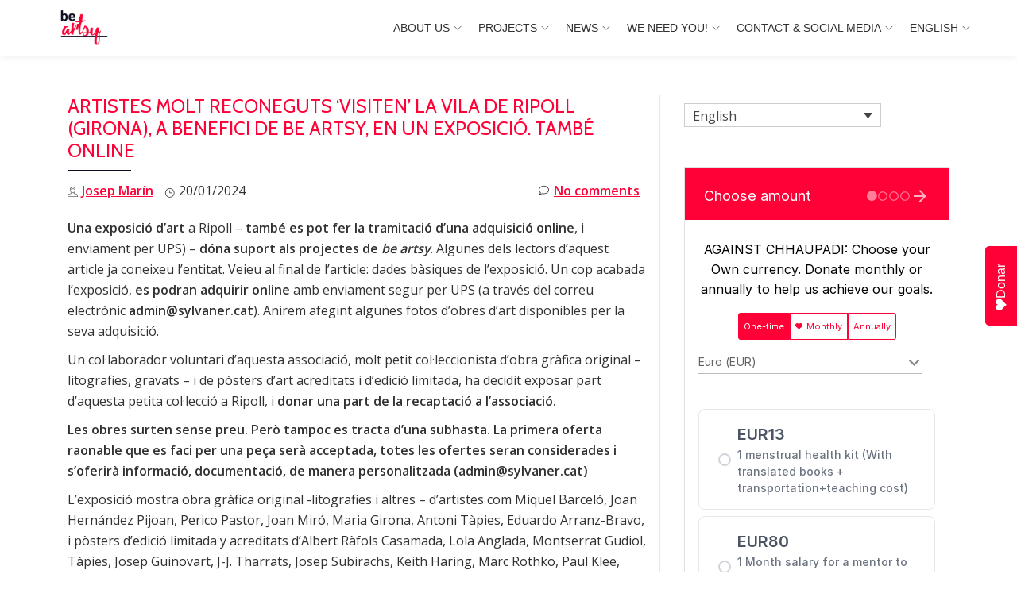

--- FILE ---
content_type: text/html; charset=UTF-8
request_url: https://beartsy.org/es/artistes-molt-reconeguts-visiten-la-vila-de-ripoll-girona-a-benefici-de-be-artsy-en-un-exposicio-tambe-online/
body_size: 20302
content:
<!DOCTYPE html>
<html lang="es-ES" class="no-js">
<head>	
<meta charset="UTF-8">
<meta name="viewport" content="width=device-width, initial-scale=1">
<link rel="profile" href="http://gmpg.org/xfn/11">
	
		<!-- Google Tag Manager -->
<script>(function(w,d,s,l,i){w[l]=w[l]||[];w[l].push({'gtm.start':
new Date().getTime(),event:'gtm.js'});var f=d.getElementsByTagName(s)[0],
j=d.createElement(s),dl=l!='dataLayer'?'&l='+l:'';j.async=true;j.src=
'https://www.googletagmanager.com/gtm.js?id='+i+dl;f.parentNode.insertBefore(j,f);
})(window,document,'script','dataLayer','GTM-WW97HHWG');</script>
<!-- End Google Tag Manager -->
	
<link rel="pingback" href="https://beartsy.org/xmlrpc.php">
<link rel="dns-prefetch" href="//cdn.hu-manity.co" />
		<!-- Cookie Compliance -->
		<script type="text/javascript">var huOptions = {"appID":"beartsyorg-639fe96","currentLanguage":"es","blocking":false,"globalCookie":false,"isAdmin":false,"privacyConsent":true,"forms":[]};</script>
		<script type="text/javascript" src="https://cdn.hu-manity.co/hu-banner.min.js"></script><title>Artistes molt reconeguts ‘visiten’ la vila de Ripoll (Girona), a benefici de be artsy, en un exposició. També online &#8211; be artsy</title>
<meta name='robots' content='max-image-preview:large' />
<link rel="alternate" hreflang="en" href="https://beartsy.org/artistes-molt-reconeguts-visiten-la-vila-de-ripoll-girona-a-benefici-de-be-artsy-en-un-exposicio-tambe-online/" />
<link rel="alternate" hreflang="es" href="https://beartsy.org/es/artistes-molt-reconeguts-visiten-la-vila-de-ripoll-girona-a-benefici-de-be-artsy-en-un-exposicio-tambe-online/" />
<link rel="alternate" hreflang="ca" href="https://beartsy.org/ca/artistes-molt-reconeguts-visiten-la-vila-de-ripoll-girona-a-benefici-de-be-artsy-en-un-exposicio-tambe-online/" />
<link rel="alternate" hreflang="x-default" href="https://beartsy.org/artistes-molt-reconeguts-visiten-la-vila-de-ripoll-girona-a-benefici-de-be-artsy-en-un-exposicio-tambe-online/" />
<link rel='dns-prefetch' href='//static.addtoany.com' />
<link rel='dns-prefetch' href='//fonts.googleapis.com' />
<link rel="alternate" type="application/rss+xml" title="be artsy &raquo; Feed" href="https://beartsy.org/es/feed/" />
<link rel="alternate" type="application/rss+xml" title="be artsy &raquo; Feed de los comentarios" href="https://beartsy.org/es/comments/feed/" />
<link rel="alternate" title="oEmbed (JSON)" type="application/json+oembed" href="https://beartsy.org/es/wp-json/oembed/1.0/embed?url=https%3A%2F%2Fbeartsy.org%2Fes%2Fartistes-molt-reconeguts-visiten-la-vila-de-ripoll-girona-a-benefici-de-be-artsy-en-un-exposicio-tambe-online%2F" />
<link rel="alternate" title="oEmbed (XML)" type="text/xml+oembed" href="https://beartsy.org/es/wp-json/oembed/1.0/embed?url=https%3A%2F%2Fbeartsy.org%2Fes%2Fartistes-molt-reconeguts-visiten-la-vila-de-ripoll-girona-a-benefici-de-be-artsy-en-un-exposicio-tambe-online%2F&#038;format=xml" />
<style type="text/css" media="all">@font-face{font-family:'Cabin';font-display:block;font-style:normal;font-weight:400;font-stretch:100%;font-display:swap;src:url(https://fonts.gstatic.com/s/cabin/v35/u-4i0qWljRw-PfU81xCKCpdpbgZJl6XvptnsF3-OA6Fw.woff2) format('woff2');unicode-range:U+0102-0103,U+0110-0111,U+0128-0129,U+0168-0169,U+01A0-01A1,U+01AF-01B0,U+0300-0301,U+0303-0304,U+0308-0309,U+0323,U+0329,U+1EA0-1EF9,U+20AB}@font-face{font-family:'Cabin';font-display:block;font-style:normal;font-weight:400;font-stretch:100%;font-display:swap;src:url(https://fonts.gstatic.com/s/cabin/v35/u-4i0qWljRw-PfU81xCKCpdpbgZJl6Xvp9nsF3-OA6Fw.woff2) format('woff2');unicode-range:U+0100-02BA,U+02BD-02C5,U+02C7-02CC,U+02CE-02D7,U+02DD-02FF,U+0304,U+0308,U+0329,U+1D00-1DBF,U+1E00-1E9F,U+1EF2-1EFF,U+2020,U+20A0-20AB,U+20AD-20C0,U+2113,U+2C60-2C7F,U+A720-A7FF}@font-face{font-family:'Cabin';font-display:block;font-style:normal;font-weight:400;font-stretch:100%;font-display:swap;src:url(https://fonts.gstatic.com/s/cabin/v35/u-4i0qWljRw-PfU81xCKCpdpbgZJl6XvqdnsF3-OAw.woff2) format('woff2');unicode-range:U+0000-00FF,U+0131,U+0152-0153,U+02BB-02BC,U+02C6,U+02DA,U+02DC,U+0304,U+0308,U+0329,U+2000-206F,U+20AC,U+2122,U+2191,U+2193,U+2212,U+2215,U+FEFF,U+FFFD}@font-face{font-family:'Cabin';font-display:block;font-style:normal;font-weight:600;font-stretch:100%;font-display:swap;src:url(https://fonts.gstatic.com/s/cabin/v35/u-4i0qWljRw-PfU81xCKCpdpbgZJl6XvptnsF3-OA6Fw.woff2) format('woff2');unicode-range:U+0102-0103,U+0110-0111,U+0128-0129,U+0168-0169,U+01A0-01A1,U+01AF-01B0,U+0300-0301,U+0303-0304,U+0308-0309,U+0323,U+0329,U+1EA0-1EF9,U+20AB}@font-face{font-family:'Cabin';font-display:block;font-style:normal;font-weight:600;font-stretch:100%;font-display:swap;src:url(https://fonts.gstatic.com/s/cabin/v35/u-4i0qWljRw-PfU81xCKCpdpbgZJl6Xvp9nsF3-OA6Fw.woff2) format('woff2');unicode-range:U+0100-02BA,U+02BD-02C5,U+02C7-02CC,U+02CE-02D7,U+02DD-02FF,U+0304,U+0308,U+0329,U+1D00-1DBF,U+1E00-1E9F,U+1EF2-1EFF,U+2020,U+20A0-20AB,U+20AD-20C0,U+2113,U+2C60-2C7F,U+A720-A7FF}@font-face{font-family:'Cabin';font-display:block;font-style:normal;font-weight:600;font-stretch:100%;font-display:swap;src:url(https://fonts.gstatic.com/s/cabin/v35/u-4i0qWljRw-PfU81xCKCpdpbgZJl6XvqdnsF3-OAw.woff2) format('woff2');unicode-range:U+0000-00FF,U+0131,U+0152-0153,U+02BB-02BC,U+02C6,U+02DA,U+02DC,U+0304,U+0308,U+0329,U+2000-206F,U+20AC,U+2122,U+2191,U+2193,U+2212,U+2215,U+FEFF,U+FFFD}@font-face{font-family:'Open Sans';font-display:block;font-style:normal;font-weight:300;font-stretch:100%;font-display:swap;src:url(https://fonts.gstatic.com/s/opensans/v44/memvYaGs126MiZpBA-UvWbX2vVnXBbObj2OVTSKmu0SC55K5gw.woff2) format('woff2');unicode-range:U+0460-052F,U+1C80-1C8A,U+20B4,U+2DE0-2DFF,U+A640-A69F,U+FE2E-FE2F}@font-face{font-family:'Open Sans';font-display:block;font-style:normal;font-weight:300;font-stretch:100%;font-display:swap;src:url(https://fonts.gstatic.com/s/opensans/v44/memvYaGs126MiZpBA-UvWbX2vVnXBbObj2OVTSumu0SC55K5gw.woff2) format('woff2');unicode-range:U+0301,U+0400-045F,U+0490-0491,U+04B0-04B1,U+2116}@font-face{font-family:'Open Sans';font-display:block;font-style:normal;font-weight:300;font-stretch:100%;font-display:swap;src:url(https://fonts.gstatic.com/s/opensans/v44/memvYaGs126MiZpBA-UvWbX2vVnXBbObj2OVTSOmu0SC55K5gw.woff2) format('woff2');unicode-range:U+1F00-1FFF}@font-face{font-family:'Open Sans';font-display:block;font-style:normal;font-weight:300;font-stretch:100%;font-display:swap;src:url(https://fonts.gstatic.com/s/opensans/v44/memvYaGs126MiZpBA-UvWbX2vVnXBbObj2OVTSymu0SC55K5gw.woff2) format('woff2');unicode-range:U+0370-0377,U+037A-037F,U+0384-038A,U+038C,U+038E-03A1,U+03A3-03FF}@font-face{font-family:'Open Sans';font-display:block;font-style:normal;font-weight:300;font-stretch:100%;font-display:swap;src:url(https://fonts.gstatic.com/s/opensans/v44/memvYaGs126MiZpBA-UvWbX2vVnXBbObj2OVTS2mu0SC55K5gw.woff2) format('woff2');unicode-range:U+0307-0308,U+0590-05FF,U+200C-2010,U+20AA,U+25CC,U+FB1D-FB4F}@font-face{font-family:'Open Sans';font-display:block;font-style:normal;font-weight:300;font-stretch:100%;font-display:swap;src:url(https://fonts.gstatic.com/s/opensans/v44/memvYaGs126MiZpBA-UvWbX2vVnXBbObj2OVTVOmu0SC55K5gw.woff2) format('woff2');unicode-range:U+0302-0303,U+0305,U+0307-0308,U+0310,U+0312,U+0315,U+031A,U+0326-0327,U+032C,U+032F-0330,U+0332-0333,U+0338,U+033A,U+0346,U+034D,U+0391-03A1,U+03A3-03A9,U+03B1-03C9,U+03D1,U+03D5-03D6,U+03F0-03F1,U+03F4-03F5,U+2016-2017,U+2034-2038,U+203C,U+2040,U+2043,U+2047,U+2050,U+2057,U+205F,U+2070-2071,U+2074-208E,U+2090-209C,U+20D0-20DC,U+20E1,U+20E5-20EF,U+2100-2112,U+2114-2115,U+2117-2121,U+2123-214F,U+2190,U+2192,U+2194-21AE,U+21B0-21E5,U+21F1-21F2,U+21F4-2211,U+2213-2214,U+2216-22FF,U+2308-230B,U+2310,U+2319,U+231C-2321,U+2336-237A,U+237C,U+2395,U+239B-23B7,U+23D0,U+23DC-23E1,U+2474-2475,U+25AF,U+25B3,U+25B7,U+25BD,U+25C1,U+25CA,U+25CC,U+25FB,U+266D-266F,U+27C0-27FF,U+2900-2AFF,U+2B0E-2B11,U+2B30-2B4C,U+2BFE,U+3030,U+FF5B,U+FF5D,U+1D400-1D7FF,U+1EE00-1EEFF}@font-face{font-family:'Open Sans';font-display:block;font-style:normal;font-weight:300;font-stretch:100%;font-display:swap;src:url(https://fonts.gstatic.com/s/opensans/v44/memvYaGs126MiZpBA-UvWbX2vVnXBbObj2OVTUGmu0SC55K5gw.woff2) format('woff2');unicode-range:U+0001-000C,U+000E-001F,U+007F-009F,U+20DD-20E0,U+20E2-20E4,U+2150-218F,U+2190,U+2192,U+2194-2199,U+21AF,U+21E6-21F0,U+21F3,U+2218-2219,U+2299,U+22C4-22C6,U+2300-243F,U+2440-244A,U+2460-24FF,U+25A0-27BF,U+2800-28FF,U+2921-2922,U+2981,U+29BF,U+29EB,U+2B00-2BFF,U+4DC0-4DFF,U+FFF9-FFFB,U+10140-1018E,U+10190-1019C,U+101A0,U+101D0-101FD,U+102E0-102FB,U+10E60-10E7E,U+1D2C0-1D2D3,U+1D2E0-1D37F,U+1F000-1F0FF,U+1F100-1F1AD,U+1F1E6-1F1FF,U+1F30D-1F30F,U+1F315,U+1F31C,U+1F31E,U+1F320-1F32C,U+1F336,U+1F378,U+1F37D,U+1F382,U+1F393-1F39F,U+1F3A7-1F3A8,U+1F3AC-1F3AF,U+1F3C2,U+1F3C4-1F3C6,U+1F3CA-1F3CE,U+1F3D4-1F3E0,U+1F3ED,U+1F3F1-1F3F3,U+1F3F5-1F3F7,U+1F408,U+1F415,U+1F41F,U+1F426,U+1F43F,U+1F441-1F442,U+1F444,U+1F446-1F449,U+1F44C-1F44E,U+1F453,U+1F46A,U+1F47D,U+1F4A3,U+1F4B0,U+1F4B3,U+1F4B9,U+1F4BB,U+1F4BF,U+1F4C8-1F4CB,U+1F4D6,U+1F4DA,U+1F4DF,U+1F4E3-1F4E6,U+1F4EA-1F4ED,U+1F4F7,U+1F4F9-1F4FB,U+1F4FD-1F4FE,U+1F503,U+1F507-1F50B,U+1F50D,U+1F512-1F513,U+1F53E-1F54A,U+1F54F-1F5FA,U+1F610,U+1F650-1F67F,U+1F687,U+1F68D,U+1F691,U+1F694,U+1F698,U+1F6AD,U+1F6B2,U+1F6B9-1F6BA,U+1F6BC,U+1F6C6-1F6CF,U+1F6D3-1F6D7,U+1F6E0-1F6EA,U+1F6F0-1F6F3,U+1F6F7-1F6FC,U+1F700-1F7FF,U+1F800-1F80B,U+1F810-1F847,U+1F850-1F859,U+1F860-1F887,U+1F890-1F8AD,U+1F8B0-1F8BB,U+1F8C0-1F8C1,U+1F900-1F90B,U+1F93B,U+1F946,U+1F984,U+1F996,U+1F9E9,U+1FA00-1FA6F,U+1FA70-1FA7C,U+1FA80-1FA89,U+1FA8F-1FAC6,U+1FACE-1FADC,U+1FADF-1FAE9,U+1FAF0-1FAF8,U+1FB00-1FBFF}@font-face{font-family:'Open Sans';font-display:block;font-style:normal;font-weight:300;font-stretch:100%;font-display:swap;src:url(https://fonts.gstatic.com/s/opensans/v44/memvYaGs126MiZpBA-UvWbX2vVnXBbObj2OVTSCmu0SC55K5gw.woff2) format('woff2');unicode-range:U+0102-0103,U+0110-0111,U+0128-0129,U+0168-0169,U+01A0-01A1,U+01AF-01B0,U+0300-0301,U+0303-0304,U+0308-0309,U+0323,U+0329,U+1EA0-1EF9,U+20AB}@font-face{font-family:'Open Sans';font-display:block;font-style:normal;font-weight:300;font-stretch:100%;font-display:swap;src:url(https://fonts.gstatic.com/s/opensans/v44/memvYaGs126MiZpBA-UvWbX2vVnXBbObj2OVTSGmu0SC55K5gw.woff2) format('woff2');unicode-range:U+0100-02BA,U+02BD-02C5,U+02C7-02CC,U+02CE-02D7,U+02DD-02FF,U+0304,U+0308,U+0329,U+1D00-1DBF,U+1E00-1E9F,U+1EF2-1EFF,U+2020,U+20A0-20AB,U+20AD-20C0,U+2113,U+2C60-2C7F,U+A720-A7FF}@font-face{font-family:'Open Sans';font-display:block;font-style:normal;font-weight:300;font-stretch:100%;font-display:swap;src:url(https://fonts.gstatic.com/s/opensans/v44/memvYaGs126MiZpBA-UvWbX2vVnXBbObj2OVTS-mu0SC55I.woff2) format('woff2');unicode-range:U+0000-00FF,U+0131,U+0152-0153,U+02BB-02BC,U+02C6,U+02DA,U+02DC,U+0304,U+0308,U+0329,U+2000-206F,U+20AC,U+2122,U+2191,U+2193,U+2212,U+2215,U+FEFF,U+FFFD}@font-face{font-family:'Open Sans';font-display:block;font-style:normal;font-weight:400;font-stretch:100%;font-display:swap;src:url(https://fonts.gstatic.com/s/opensans/v44/memvYaGs126MiZpBA-UvWbX2vVnXBbObj2OVTSKmu0SC55K5gw.woff2) format('woff2');unicode-range:U+0460-052F,U+1C80-1C8A,U+20B4,U+2DE0-2DFF,U+A640-A69F,U+FE2E-FE2F}@font-face{font-family:'Open Sans';font-display:block;font-style:normal;font-weight:400;font-stretch:100%;font-display:swap;src:url(https://fonts.gstatic.com/s/opensans/v44/memvYaGs126MiZpBA-UvWbX2vVnXBbObj2OVTSumu0SC55K5gw.woff2) format('woff2');unicode-range:U+0301,U+0400-045F,U+0490-0491,U+04B0-04B1,U+2116}@font-face{font-family:'Open Sans';font-display:block;font-style:normal;font-weight:400;font-stretch:100%;font-display:swap;src:url(https://fonts.gstatic.com/s/opensans/v44/memvYaGs126MiZpBA-UvWbX2vVnXBbObj2OVTSOmu0SC55K5gw.woff2) format('woff2');unicode-range:U+1F00-1FFF}@font-face{font-family:'Open Sans';font-display:block;font-style:normal;font-weight:400;font-stretch:100%;font-display:swap;src:url(https://fonts.gstatic.com/s/opensans/v44/memvYaGs126MiZpBA-UvWbX2vVnXBbObj2OVTSymu0SC55K5gw.woff2) format('woff2');unicode-range:U+0370-0377,U+037A-037F,U+0384-038A,U+038C,U+038E-03A1,U+03A3-03FF}@font-face{font-family:'Open Sans';font-display:block;font-style:normal;font-weight:400;font-stretch:100%;font-display:swap;src:url(https://fonts.gstatic.com/s/opensans/v44/memvYaGs126MiZpBA-UvWbX2vVnXBbObj2OVTS2mu0SC55K5gw.woff2) format('woff2');unicode-range:U+0307-0308,U+0590-05FF,U+200C-2010,U+20AA,U+25CC,U+FB1D-FB4F}@font-face{font-family:'Open Sans';font-display:block;font-style:normal;font-weight:400;font-stretch:100%;font-display:swap;src:url(https://fonts.gstatic.com/s/opensans/v44/memvYaGs126MiZpBA-UvWbX2vVnXBbObj2OVTVOmu0SC55K5gw.woff2) format('woff2');unicode-range:U+0302-0303,U+0305,U+0307-0308,U+0310,U+0312,U+0315,U+031A,U+0326-0327,U+032C,U+032F-0330,U+0332-0333,U+0338,U+033A,U+0346,U+034D,U+0391-03A1,U+03A3-03A9,U+03B1-03C9,U+03D1,U+03D5-03D6,U+03F0-03F1,U+03F4-03F5,U+2016-2017,U+2034-2038,U+203C,U+2040,U+2043,U+2047,U+2050,U+2057,U+205F,U+2070-2071,U+2074-208E,U+2090-209C,U+20D0-20DC,U+20E1,U+20E5-20EF,U+2100-2112,U+2114-2115,U+2117-2121,U+2123-214F,U+2190,U+2192,U+2194-21AE,U+21B0-21E5,U+21F1-21F2,U+21F4-2211,U+2213-2214,U+2216-22FF,U+2308-230B,U+2310,U+2319,U+231C-2321,U+2336-237A,U+237C,U+2395,U+239B-23B7,U+23D0,U+23DC-23E1,U+2474-2475,U+25AF,U+25B3,U+25B7,U+25BD,U+25C1,U+25CA,U+25CC,U+25FB,U+266D-266F,U+27C0-27FF,U+2900-2AFF,U+2B0E-2B11,U+2B30-2B4C,U+2BFE,U+3030,U+FF5B,U+FF5D,U+1D400-1D7FF,U+1EE00-1EEFF}@font-face{font-family:'Open Sans';font-display:block;font-style:normal;font-weight:400;font-stretch:100%;font-display:swap;src:url(https://fonts.gstatic.com/s/opensans/v44/memvYaGs126MiZpBA-UvWbX2vVnXBbObj2OVTUGmu0SC55K5gw.woff2) format('woff2');unicode-range:U+0001-000C,U+000E-001F,U+007F-009F,U+20DD-20E0,U+20E2-20E4,U+2150-218F,U+2190,U+2192,U+2194-2199,U+21AF,U+21E6-21F0,U+21F3,U+2218-2219,U+2299,U+22C4-22C6,U+2300-243F,U+2440-244A,U+2460-24FF,U+25A0-27BF,U+2800-28FF,U+2921-2922,U+2981,U+29BF,U+29EB,U+2B00-2BFF,U+4DC0-4DFF,U+FFF9-FFFB,U+10140-1018E,U+10190-1019C,U+101A0,U+101D0-101FD,U+102E0-102FB,U+10E60-10E7E,U+1D2C0-1D2D3,U+1D2E0-1D37F,U+1F000-1F0FF,U+1F100-1F1AD,U+1F1E6-1F1FF,U+1F30D-1F30F,U+1F315,U+1F31C,U+1F31E,U+1F320-1F32C,U+1F336,U+1F378,U+1F37D,U+1F382,U+1F393-1F39F,U+1F3A7-1F3A8,U+1F3AC-1F3AF,U+1F3C2,U+1F3C4-1F3C6,U+1F3CA-1F3CE,U+1F3D4-1F3E0,U+1F3ED,U+1F3F1-1F3F3,U+1F3F5-1F3F7,U+1F408,U+1F415,U+1F41F,U+1F426,U+1F43F,U+1F441-1F442,U+1F444,U+1F446-1F449,U+1F44C-1F44E,U+1F453,U+1F46A,U+1F47D,U+1F4A3,U+1F4B0,U+1F4B3,U+1F4B9,U+1F4BB,U+1F4BF,U+1F4C8-1F4CB,U+1F4D6,U+1F4DA,U+1F4DF,U+1F4E3-1F4E6,U+1F4EA-1F4ED,U+1F4F7,U+1F4F9-1F4FB,U+1F4FD-1F4FE,U+1F503,U+1F507-1F50B,U+1F50D,U+1F512-1F513,U+1F53E-1F54A,U+1F54F-1F5FA,U+1F610,U+1F650-1F67F,U+1F687,U+1F68D,U+1F691,U+1F694,U+1F698,U+1F6AD,U+1F6B2,U+1F6B9-1F6BA,U+1F6BC,U+1F6C6-1F6CF,U+1F6D3-1F6D7,U+1F6E0-1F6EA,U+1F6F0-1F6F3,U+1F6F7-1F6FC,U+1F700-1F7FF,U+1F800-1F80B,U+1F810-1F847,U+1F850-1F859,U+1F860-1F887,U+1F890-1F8AD,U+1F8B0-1F8BB,U+1F8C0-1F8C1,U+1F900-1F90B,U+1F93B,U+1F946,U+1F984,U+1F996,U+1F9E9,U+1FA00-1FA6F,U+1FA70-1FA7C,U+1FA80-1FA89,U+1FA8F-1FAC6,U+1FACE-1FADC,U+1FADF-1FAE9,U+1FAF0-1FAF8,U+1FB00-1FBFF}@font-face{font-family:'Open Sans';font-display:block;font-style:normal;font-weight:400;font-stretch:100%;font-display:swap;src:url(https://fonts.gstatic.com/s/opensans/v44/memvYaGs126MiZpBA-UvWbX2vVnXBbObj2OVTSCmu0SC55K5gw.woff2) format('woff2');unicode-range:U+0102-0103,U+0110-0111,U+0128-0129,U+0168-0169,U+01A0-01A1,U+01AF-01B0,U+0300-0301,U+0303-0304,U+0308-0309,U+0323,U+0329,U+1EA0-1EF9,U+20AB}@font-face{font-family:'Open Sans';font-display:block;font-style:normal;font-weight:400;font-stretch:100%;font-display:swap;src:url(https://fonts.gstatic.com/s/opensans/v44/memvYaGs126MiZpBA-UvWbX2vVnXBbObj2OVTSGmu0SC55K5gw.woff2) format('woff2');unicode-range:U+0100-02BA,U+02BD-02C5,U+02C7-02CC,U+02CE-02D7,U+02DD-02FF,U+0304,U+0308,U+0329,U+1D00-1DBF,U+1E00-1E9F,U+1EF2-1EFF,U+2020,U+20A0-20AB,U+20AD-20C0,U+2113,U+2C60-2C7F,U+A720-A7FF}@font-face{font-family:'Open Sans';font-display:block;font-style:normal;font-weight:400;font-stretch:100%;font-display:swap;src:url(https://fonts.gstatic.com/s/opensans/v44/memvYaGs126MiZpBA-UvWbX2vVnXBbObj2OVTS-mu0SC55I.woff2) format('woff2');unicode-range:U+0000-00FF,U+0131,U+0152-0153,U+02BB-02BC,U+02C6,U+02DA,U+02DC,U+0304,U+0308,U+0329,U+2000-206F,U+20AC,U+2122,U+2191,U+2193,U+2212,U+2215,U+FEFF,U+FFFD}@font-face{font-family:'Open Sans';font-display:block;font-style:normal;font-weight:600;font-stretch:100%;font-display:swap;src:url(https://fonts.gstatic.com/s/opensans/v44/memvYaGs126MiZpBA-UvWbX2vVnXBbObj2OVTSKmu0SC55K5gw.woff2) format('woff2');unicode-range:U+0460-052F,U+1C80-1C8A,U+20B4,U+2DE0-2DFF,U+A640-A69F,U+FE2E-FE2F}@font-face{font-family:'Open Sans';font-display:block;font-style:normal;font-weight:600;font-stretch:100%;font-display:swap;src:url(https://fonts.gstatic.com/s/opensans/v44/memvYaGs126MiZpBA-UvWbX2vVnXBbObj2OVTSumu0SC55K5gw.woff2) format('woff2');unicode-range:U+0301,U+0400-045F,U+0490-0491,U+04B0-04B1,U+2116}@font-face{font-family:'Open Sans';font-display:block;font-style:normal;font-weight:600;font-stretch:100%;font-display:swap;src:url(https://fonts.gstatic.com/s/opensans/v44/memvYaGs126MiZpBA-UvWbX2vVnXBbObj2OVTSOmu0SC55K5gw.woff2) format('woff2');unicode-range:U+1F00-1FFF}@font-face{font-family:'Open Sans';font-display:block;font-style:normal;font-weight:600;font-stretch:100%;font-display:swap;src:url(https://fonts.gstatic.com/s/opensans/v44/memvYaGs126MiZpBA-UvWbX2vVnXBbObj2OVTSymu0SC55K5gw.woff2) format('woff2');unicode-range:U+0370-0377,U+037A-037F,U+0384-038A,U+038C,U+038E-03A1,U+03A3-03FF}@font-face{font-family:'Open Sans';font-display:block;font-style:normal;font-weight:600;font-stretch:100%;font-display:swap;src:url(https://fonts.gstatic.com/s/opensans/v44/memvYaGs126MiZpBA-UvWbX2vVnXBbObj2OVTS2mu0SC55K5gw.woff2) format('woff2');unicode-range:U+0307-0308,U+0590-05FF,U+200C-2010,U+20AA,U+25CC,U+FB1D-FB4F}@font-face{font-family:'Open Sans';font-display:block;font-style:normal;font-weight:600;font-stretch:100%;font-display:swap;src:url(https://fonts.gstatic.com/s/opensans/v44/memvYaGs126MiZpBA-UvWbX2vVnXBbObj2OVTVOmu0SC55K5gw.woff2) format('woff2');unicode-range:U+0302-0303,U+0305,U+0307-0308,U+0310,U+0312,U+0315,U+031A,U+0326-0327,U+032C,U+032F-0330,U+0332-0333,U+0338,U+033A,U+0346,U+034D,U+0391-03A1,U+03A3-03A9,U+03B1-03C9,U+03D1,U+03D5-03D6,U+03F0-03F1,U+03F4-03F5,U+2016-2017,U+2034-2038,U+203C,U+2040,U+2043,U+2047,U+2050,U+2057,U+205F,U+2070-2071,U+2074-208E,U+2090-209C,U+20D0-20DC,U+20E1,U+20E5-20EF,U+2100-2112,U+2114-2115,U+2117-2121,U+2123-214F,U+2190,U+2192,U+2194-21AE,U+21B0-21E5,U+21F1-21F2,U+21F4-2211,U+2213-2214,U+2216-22FF,U+2308-230B,U+2310,U+2319,U+231C-2321,U+2336-237A,U+237C,U+2395,U+239B-23B7,U+23D0,U+23DC-23E1,U+2474-2475,U+25AF,U+25B3,U+25B7,U+25BD,U+25C1,U+25CA,U+25CC,U+25FB,U+266D-266F,U+27C0-27FF,U+2900-2AFF,U+2B0E-2B11,U+2B30-2B4C,U+2BFE,U+3030,U+FF5B,U+FF5D,U+1D400-1D7FF,U+1EE00-1EEFF}@font-face{font-family:'Open Sans';font-display:block;font-style:normal;font-weight:600;font-stretch:100%;font-display:swap;src:url(https://fonts.gstatic.com/s/opensans/v44/memvYaGs126MiZpBA-UvWbX2vVnXBbObj2OVTUGmu0SC55K5gw.woff2) format('woff2');unicode-range:U+0001-000C,U+000E-001F,U+007F-009F,U+20DD-20E0,U+20E2-20E4,U+2150-218F,U+2190,U+2192,U+2194-2199,U+21AF,U+21E6-21F0,U+21F3,U+2218-2219,U+2299,U+22C4-22C6,U+2300-243F,U+2440-244A,U+2460-24FF,U+25A0-27BF,U+2800-28FF,U+2921-2922,U+2981,U+29BF,U+29EB,U+2B00-2BFF,U+4DC0-4DFF,U+FFF9-FFFB,U+10140-1018E,U+10190-1019C,U+101A0,U+101D0-101FD,U+102E0-102FB,U+10E60-10E7E,U+1D2C0-1D2D3,U+1D2E0-1D37F,U+1F000-1F0FF,U+1F100-1F1AD,U+1F1E6-1F1FF,U+1F30D-1F30F,U+1F315,U+1F31C,U+1F31E,U+1F320-1F32C,U+1F336,U+1F378,U+1F37D,U+1F382,U+1F393-1F39F,U+1F3A7-1F3A8,U+1F3AC-1F3AF,U+1F3C2,U+1F3C4-1F3C6,U+1F3CA-1F3CE,U+1F3D4-1F3E0,U+1F3ED,U+1F3F1-1F3F3,U+1F3F5-1F3F7,U+1F408,U+1F415,U+1F41F,U+1F426,U+1F43F,U+1F441-1F442,U+1F444,U+1F446-1F449,U+1F44C-1F44E,U+1F453,U+1F46A,U+1F47D,U+1F4A3,U+1F4B0,U+1F4B3,U+1F4B9,U+1F4BB,U+1F4BF,U+1F4C8-1F4CB,U+1F4D6,U+1F4DA,U+1F4DF,U+1F4E3-1F4E6,U+1F4EA-1F4ED,U+1F4F7,U+1F4F9-1F4FB,U+1F4FD-1F4FE,U+1F503,U+1F507-1F50B,U+1F50D,U+1F512-1F513,U+1F53E-1F54A,U+1F54F-1F5FA,U+1F610,U+1F650-1F67F,U+1F687,U+1F68D,U+1F691,U+1F694,U+1F698,U+1F6AD,U+1F6B2,U+1F6B9-1F6BA,U+1F6BC,U+1F6C6-1F6CF,U+1F6D3-1F6D7,U+1F6E0-1F6EA,U+1F6F0-1F6F3,U+1F6F7-1F6FC,U+1F700-1F7FF,U+1F800-1F80B,U+1F810-1F847,U+1F850-1F859,U+1F860-1F887,U+1F890-1F8AD,U+1F8B0-1F8BB,U+1F8C0-1F8C1,U+1F900-1F90B,U+1F93B,U+1F946,U+1F984,U+1F996,U+1F9E9,U+1FA00-1FA6F,U+1FA70-1FA7C,U+1FA80-1FA89,U+1FA8F-1FAC6,U+1FACE-1FADC,U+1FADF-1FAE9,U+1FAF0-1FAF8,U+1FB00-1FBFF}@font-face{font-family:'Open Sans';font-display:block;font-style:normal;font-weight:600;font-stretch:100%;font-display:swap;src:url(https://fonts.gstatic.com/s/opensans/v44/memvYaGs126MiZpBA-UvWbX2vVnXBbObj2OVTSCmu0SC55K5gw.woff2) format('woff2');unicode-range:U+0102-0103,U+0110-0111,U+0128-0129,U+0168-0169,U+01A0-01A1,U+01AF-01B0,U+0300-0301,U+0303-0304,U+0308-0309,U+0323,U+0329,U+1EA0-1EF9,U+20AB}@font-face{font-family:'Open Sans';font-display:block;font-style:normal;font-weight:600;font-stretch:100%;font-display:swap;src:url(https://fonts.gstatic.com/s/opensans/v44/memvYaGs126MiZpBA-UvWbX2vVnXBbObj2OVTSGmu0SC55K5gw.woff2) format('woff2');unicode-range:U+0100-02BA,U+02BD-02C5,U+02C7-02CC,U+02CE-02D7,U+02DD-02FF,U+0304,U+0308,U+0329,U+1D00-1DBF,U+1E00-1E9F,U+1EF2-1EFF,U+2020,U+20A0-20AB,U+20AD-20C0,U+2113,U+2C60-2C7F,U+A720-A7FF}@font-face{font-family:'Open Sans';font-display:block;font-style:normal;font-weight:600;font-stretch:100%;font-display:swap;src:url(https://fonts.gstatic.com/s/opensans/v44/memvYaGs126MiZpBA-UvWbX2vVnXBbObj2OVTS-mu0SC55I.woff2) format('woff2');unicode-range:U+0000-00FF,U+0131,U+0152-0153,U+02BB-02BC,U+02C6,U+02DA,U+02DC,U+0304,U+0308,U+0329,U+2000-206F,U+20AC,U+2122,U+2191,U+2193,U+2212,U+2215,U+FEFF,U+FFFD}</style>
<style id='wp-img-auto-sizes-contain-inline-css' type='text/css'>
img:is([sizes=auto i],[sizes^="auto," i]){contain-intrinsic-size:3000px 1500px}
/*# sourceURL=wp-img-auto-sizes-contain-inline-css */
</style>
<style id='classic-theme-styles-inline-css' type='text/css'>
/*! This file is auto-generated */
.wp-block-button__link{color:#fff;background-color:#32373c;border-radius:9999px;box-shadow:none;text-decoration:none;padding:calc(.667em + 2px) calc(1.333em + 2px);font-size:1.125em}.wp-block-file__button{background:#32373c;color:#fff;text-decoration:none}
/*# sourceURL=/wp-includes/css/classic-themes.min.css */
</style>
<style id='block-visibility-screen-size-styles-inline-css' type='text/css'>
/* Large screens (desktops, 992px and up) */
@media ( min-width: 992px ) {
	.block-visibility-hide-large-screen {
		display: none !important;
	}
}

/* Small screens (mobile devices, less than 991px) */
@media ( max-width: 990.98px ) {
	.block-visibility-hide-small-screen {
		display: none !important;
	}
}
/*# sourceURL=block-visibility-screen-size-styles-inline-css */
</style>
<link rel='stylesheet' id='wpo_min-header-0-css' href='//beartsy.org/wp-content/cache/wpo-minify/1765506262/assets/wpo-minify-header-6c199338.min.css' type='text/css' media='all' />
<script type="text/javascript" id="addtoany-core-js-before">
/* <![CDATA[ */
window.a2a_config=window.a2a_config||{};a2a_config.callbacks=[];a2a_config.overlays=[];a2a_config.templates={};a2a_localize = {
	Share: "Compartir",
	Save: "Guardar",
	Subscribe: "Suscribir",
	Email: "Correo electrónico",
	Bookmark: "Marcador",
	ShowAll: "Mostrar todo",
	ShowLess: "Mostrar menos",
	FindServices: "Encontrar servicio(s)",
	FindAnyServiceToAddTo: "Encuentra al instante cualquier servicio para añadir a",
	PoweredBy: "Funciona con",
	ShareViaEmail: "Compartir por correo electrónico",
	SubscribeViaEmail: "Suscribirse a través de correo electrónico",
	BookmarkInYourBrowser: "Añadir a marcadores de tu navegador",
	BookmarkInstructions: "Presiona «Ctrl+D» o «\u2318+D» para añadir esta página a marcadores",
	AddToYourFavorites: "Añadir a tus favoritos",
	SendFromWebOrProgram: "Enviar desde cualquier dirección o programa de correo electrónico ",
	EmailProgram: "Programa de correo electrónico",
	More: "Más&#8230;",
	ThanksForSharing: "¡Gracias por compartir!",
	ThanksForFollowing: "¡Gracias por seguirnos!"
};


//# sourceURL=addtoany-core-js-before
/* ]]> */
</script>
<script type="text/javascript" defer src="//static.addtoany.com/menu/page.js" id="addtoany-core-js"></script>
<script type="text/javascript" id="wpo_min-header-1-js-extra">
/* <![CDATA[ */
var wpml_browser_redirect_params = {"pageLanguage":"es","languageUrls":{"en_us":"https://beartsy.org/artistes-molt-reconeguts-visiten-la-vila-de-ripoll-girona-a-benefici-de-be-artsy-en-un-exposicio-tambe-online/","en":"https://beartsy.org/artistes-molt-reconeguts-visiten-la-vila-de-ripoll-girona-a-benefici-de-be-artsy-en-un-exposicio-tambe-online/","us":"https://beartsy.org/artistes-molt-reconeguts-visiten-la-vila-de-ripoll-girona-a-benefici-de-be-artsy-en-un-exposicio-tambe-online/","es_es":"https://beartsy.org/es/artistes-molt-reconeguts-visiten-la-vila-de-ripoll-girona-a-benefici-de-be-artsy-en-un-exposicio-tambe-online/","es":"https://beartsy.org/es/artistes-molt-reconeguts-visiten-la-vila-de-ripoll-girona-a-benefici-de-be-artsy-en-un-exposicio-tambe-online/","ca":"https://beartsy.org/ca/artistes-molt-reconeguts-visiten-la-vila-de-ripoll-girona-a-benefici-de-be-artsy-en-un-exposicio-tambe-online/"},"cookie":{"name":"_icl_visitor_lang_js","domain":"beartsy.org","path":"/","expiration":24}};
//# sourceURL=wpo_min-header-1-js-extra
/* ]]> */
</script>
<script type="text/javascript" src="//beartsy.org/wp-content/cache/wpo-minify/1765506262/assets/wpo-minify-header-22595ae8.min.js" id="wpo_min-header-1-js"></script>
<link rel="https://api.w.org/" href="https://beartsy.org/es/wp-json/" /><link rel="alternate" title="JSON" type="application/json" href="https://beartsy.org/es/wp-json/wp/v2/posts/31839" /><link rel="EditURI" type="application/rsd+xml" title="RSD" href="https://beartsy.org/xmlrpc.php?rsd" />

<link rel="canonical" href="https://beartsy.org/ca/artistes-molt-reconeguts-visiten-la-vila-de-ripoll-girona-a-benefici-de-be-artsy-en-un-exposicio-tambe-online/" />
<link rel='shortlink' href='https://beartsy.org/es/?p=31839' />
<meta name="generator" content="WPML ver:4.8.6 stt:8,1,2;" />
<script>fsg_json = {}; fsg_photobox = {}; fsg_photolist = {};</script><!--[if lt IE 9]>
<script src="//beartsy.org/wp-content/themes/Parallax-One/js/html5shiv.min.js"></script>
<![endif]-->

<!-- Meta Pixel Code -->
<script type='text/javascript'>
!function(f,b,e,v,n,t,s){if(f.fbq)return;n=f.fbq=function(){n.callMethod?
n.callMethod.apply(n,arguments):n.queue.push(arguments)};if(!f._fbq)f._fbq=n;
n.push=n;n.loaded=!0;n.version='2.0';n.queue=[];t=b.createElement(e);t.async=!0;
t.src=v;s=b.getElementsByTagName(e)[0];s.parentNode.insertBefore(t,s)}(window,
document,'script','https://connect.facebook.net/en_US/fbevents.js');
</script>
<!-- End Meta Pixel Code -->
<script type='text/javascript'>var url = window.location.origin + '?ob=open-bridge';
            fbq('set', 'openbridge', '780977252002566', url);
fbq('init', '780977252002566', {}, {
    "agent": "wordpress-6.9-4.1.5"
})</script><script type='text/javascript'>
    fbq('track', 'PageView', []);
  </script><link rel="icon" href="https://beartsy.org/wp-content/uploads/2016/11/cropped-be-artsy-logo-400px-1-32x32.png" sizes="32x32" />
<link rel="icon" href="https://beartsy.org/wp-content/uploads/2016/11/cropped-be-artsy-logo-400px-1-192x192.png" sizes="192x192" />
<link rel="apple-touch-icon" href="https://beartsy.org/wp-content/uploads/2016/11/cropped-be-artsy-logo-400px-1-180x180.png" />
<meta name="msapplication-TileImage" content="https://beartsy.org/wp-content/uploads/2016/11/cropped-be-artsy-logo-400px-1-270x270.png" />
		<style type="text/css" id="wp-custom-css">
			/*
Custom CSS!
vermell/Rosa: #ff0037
blau fosc: #110d21
verd: #00e673
*/

/* això era per fer desapareixer els menus de segons quines pàgines .page-id-35677 #menu-main-menu { 
display:none!important;
}

.page-id-35677 #footer { 
display:none!important;
}


.page-id-35677 #lang_sel_footer { display:none!important;
}
.page-id-35677 #wpml_credit_footer { display:none!important;
}

.page-id-35677 #dbox-reminder-widget { display:none!important;
}

*/

.colored-text {
	color: #110d21;
}

.colored-line-left, .colored-line-right, .colored-line {
	background: #110d21 none repeat scroll 0 0;
}

.navbar-inverse .navbar-toggle:hover, .navbar-inverse .navbar-toggle:focus {
	color: #110d21;
}



a {
	color: #ff0037;
	text-decoration: underline;
}

a:hover {
	color: #110d21;
}

.border-bottom-hover:hover {
	border-bottom-color: #110d21;
}

.sticky-navigation .main-navigation li a:hover, .sticky-navigation .login-register li.login a:hover {
	color: #ff0037;
}

.sticky-navigation .main-navigation li.current > a {
	color: #ff0037;
	text-decoration: underline;
}

.input-box:active, .textarea-box:active, .input-box:focus, .textarea-box:focus {
	border-color: #110d21;
}

.testimonials-box .feedback:hover {
	border-bottom-color: #110d21;
}

.standard-button, .navbar-register-button {
	background-color: #00e673;
}

.button.control_next {
	color: #00e673;
}

.button, input[type="button"], input[type="reset"], input[type="submit"] {
	background-color: #00e673;
}

.button:hover, input[type="button"]:hover, input[type="reset"]:hover, input[type="submit"]:hover {
	background: #110d21 none repeat scroll 0 0;
	border-color: inherit;
}

.page-title {
	color: #ff0037;
	


/*
Formulario CF7 a 2 columnas responsive
*/

#responsive-form{
	max-width:600px; 
	margin:0 auto;
        width:100%;
}
.form-row{
	width: 100%;
}
.column-half, .column-full{
	float: left;
	position: relative;
	padding: 0.65rem;
	width:100%;
	-webkit-box-sizing: border-box;
        -moz-box-sizing: border-box;
        box-sizing: border-box
}
.clearfix:after {
	content: "";
	display: table;
	clear: both;
}

/**---------------- Media query ----------------**/
@media only screen and (min-width: 48em) { 
	.column-half{
		width: 50%;
	}
}

	
		</style>
		
<style id='wp-block-paragraph-inline-css' type='text/css'>
.is-small-text{font-size:.875em}.is-regular-text{font-size:1em}.is-large-text{font-size:2.25em}.is-larger-text{font-size:3em}.has-drop-cap:not(:focus):first-letter{float:left;font-size:8.4em;font-style:normal;font-weight:100;line-height:.68;margin:.05em .1em 0 0;text-transform:uppercase}body.rtl .has-drop-cap:not(:focus):first-letter{float:none;margin-left:.1em}p.has-drop-cap.has-background{overflow:hidden}:root :where(p.has-background){padding:1.25em 2.375em}:where(p.has-text-color:not(.has-link-color)) a{color:inherit}p.has-text-align-left[style*="writing-mode:vertical-lr"],p.has-text-align-right[style*="writing-mode:vertical-rl"]{rotate:180deg}
/*# sourceURL=https://beartsy.org/wp-includes/blocks/paragraph/style.min.css */
</style>
<style id='global-styles-inline-css' type='text/css'>
:root{--wp--preset--aspect-ratio--square: 1;--wp--preset--aspect-ratio--4-3: 4/3;--wp--preset--aspect-ratio--3-4: 3/4;--wp--preset--aspect-ratio--3-2: 3/2;--wp--preset--aspect-ratio--2-3: 2/3;--wp--preset--aspect-ratio--16-9: 16/9;--wp--preset--aspect-ratio--9-16: 9/16;--wp--preset--color--black: #000000;--wp--preset--color--cyan-bluish-gray: #abb8c3;--wp--preset--color--white: #ffffff;--wp--preset--color--pale-pink: #f78da7;--wp--preset--color--vivid-red: #cf2e2e;--wp--preset--color--luminous-vivid-orange: #ff6900;--wp--preset--color--luminous-vivid-amber: #fcb900;--wp--preset--color--light-green-cyan: #7bdcb5;--wp--preset--color--vivid-green-cyan: #00d084;--wp--preset--color--pale-cyan-blue: #8ed1fc;--wp--preset--color--vivid-cyan-blue: #0693e3;--wp--preset--color--vivid-purple: #9b51e0;--wp--preset--gradient--vivid-cyan-blue-to-vivid-purple: linear-gradient(135deg,rgb(6,147,227) 0%,rgb(155,81,224) 100%);--wp--preset--gradient--light-green-cyan-to-vivid-green-cyan: linear-gradient(135deg,rgb(122,220,180) 0%,rgb(0,208,130) 100%);--wp--preset--gradient--luminous-vivid-amber-to-luminous-vivid-orange: linear-gradient(135deg,rgb(252,185,0) 0%,rgb(255,105,0) 100%);--wp--preset--gradient--luminous-vivid-orange-to-vivid-red: linear-gradient(135deg,rgb(255,105,0) 0%,rgb(207,46,46) 100%);--wp--preset--gradient--very-light-gray-to-cyan-bluish-gray: linear-gradient(135deg,rgb(238,238,238) 0%,rgb(169,184,195) 100%);--wp--preset--gradient--cool-to-warm-spectrum: linear-gradient(135deg,rgb(74,234,220) 0%,rgb(151,120,209) 20%,rgb(207,42,186) 40%,rgb(238,44,130) 60%,rgb(251,105,98) 80%,rgb(254,248,76) 100%);--wp--preset--gradient--blush-light-purple: linear-gradient(135deg,rgb(255,206,236) 0%,rgb(152,150,240) 100%);--wp--preset--gradient--blush-bordeaux: linear-gradient(135deg,rgb(254,205,165) 0%,rgb(254,45,45) 50%,rgb(107,0,62) 100%);--wp--preset--gradient--luminous-dusk: linear-gradient(135deg,rgb(255,203,112) 0%,rgb(199,81,192) 50%,rgb(65,88,208) 100%);--wp--preset--gradient--pale-ocean: linear-gradient(135deg,rgb(255,245,203) 0%,rgb(182,227,212) 50%,rgb(51,167,181) 100%);--wp--preset--gradient--electric-grass: linear-gradient(135deg,rgb(202,248,128) 0%,rgb(113,206,126) 100%);--wp--preset--gradient--midnight: linear-gradient(135deg,rgb(2,3,129) 0%,rgb(40,116,252) 100%);--wp--preset--font-size--small: 13px;--wp--preset--font-size--medium: 20px;--wp--preset--font-size--large: 36px;--wp--preset--font-size--x-large: 42px;--wp--preset--spacing--20: 0.44rem;--wp--preset--spacing--30: 0.67rem;--wp--preset--spacing--40: 1rem;--wp--preset--spacing--50: 1.5rem;--wp--preset--spacing--60: 2.25rem;--wp--preset--spacing--70: 3.38rem;--wp--preset--spacing--80: 5.06rem;--wp--preset--shadow--natural: 6px 6px 9px rgba(0, 0, 0, 0.2);--wp--preset--shadow--deep: 12px 12px 50px rgba(0, 0, 0, 0.4);--wp--preset--shadow--sharp: 6px 6px 0px rgba(0, 0, 0, 0.2);--wp--preset--shadow--outlined: 6px 6px 0px -3px rgb(255, 255, 255), 6px 6px rgb(0, 0, 0);--wp--preset--shadow--crisp: 6px 6px 0px rgb(0, 0, 0);}:where(.is-layout-flex){gap: 0.5em;}:where(.is-layout-grid){gap: 0.5em;}body .is-layout-flex{display: flex;}.is-layout-flex{flex-wrap: wrap;align-items: center;}.is-layout-flex > :is(*, div){margin: 0;}body .is-layout-grid{display: grid;}.is-layout-grid > :is(*, div){margin: 0;}:where(.wp-block-columns.is-layout-flex){gap: 2em;}:where(.wp-block-columns.is-layout-grid){gap: 2em;}:where(.wp-block-post-template.is-layout-flex){gap: 1.25em;}:where(.wp-block-post-template.is-layout-grid){gap: 1.25em;}.has-black-color{color: var(--wp--preset--color--black) !important;}.has-cyan-bluish-gray-color{color: var(--wp--preset--color--cyan-bluish-gray) !important;}.has-white-color{color: var(--wp--preset--color--white) !important;}.has-pale-pink-color{color: var(--wp--preset--color--pale-pink) !important;}.has-vivid-red-color{color: var(--wp--preset--color--vivid-red) !important;}.has-luminous-vivid-orange-color{color: var(--wp--preset--color--luminous-vivid-orange) !important;}.has-luminous-vivid-amber-color{color: var(--wp--preset--color--luminous-vivid-amber) !important;}.has-light-green-cyan-color{color: var(--wp--preset--color--light-green-cyan) !important;}.has-vivid-green-cyan-color{color: var(--wp--preset--color--vivid-green-cyan) !important;}.has-pale-cyan-blue-color{color: var(--wp--preset--color--pale-cyan-blue) !important;}.has-vivid-cyan-blue-color{color: var(--wp--preset--color--vivid-cyan-blue) !important;}.has-vivid-purple-color{color: var(--wp--preset--color--vivid-purple) !important;}.has-black-background-color{background-color: var(--wp--preset--color--black) !important;}.has-cyan-bluish-gray-background-color{background-color: var(--wp--preset--color--cyan-bluish-gray) !important;}.has-white-background-color{background-color: var(--wp--preset--color--white) !important;}.has-pale-pink-background-color{background-color: var(--wp--preset--color--pale-pink) !important;}.has-vivid-red-background-color{background-color: var(--wp--preset--color--vivid-red) !important;}.has-luminous-vivid-orange-background-color{background-color: var(--wp--preset--color--luminous-vivid-orange) !important;}.has-luminous-vivid-amber-background-color{background-color: var(--wp--preset--color--luminous-vivid-amber) !important;}.has-light-green-cyan-background-color{background-color: var(--wp--preset--color--light-green-cyan) !important;}.has-vivid-green-cyan-background-color{background-color: var(--wp--preset--color--vivid-green-cyan) !important;}.has-pale-cyan-blue-background-color{background-color: var(--wp--preset--color--pale-cyan-blue) !important;}.has-vivid-cyan-blue-background-color{background-color: var(--wp--preset--color--vivid-cyan-blue) !important;}.has-vivid-purple-background-color{background-color: var(--wp--preset--color--vivid-purple) !important;}.has-black-border-color{border-color: var(--wp--preset--color--black) !important;}.has-cyan-bluish-gray-border-color{border-color: var(--wp--preset--color--cyan-bluish-gray) !important;}.has-white-border-color{border-color: var(--wp--preset--color--white) !important;}.has-pale-pink-border-color{border-color: var(--wp--preset--color--pale-pink) !important;}.has-vivid-red-border-color{border-color: var(--wp--preset--color--vivid-red) !important;}.has-luminous-vivid-orange-border-color{border-color: var(--wp--preset--color--luminous-vivid-orange) !important;}.has-luminous-vivid-amber-border-color{border-color: var(--wp--preset--color--luminous-vivid-amber) !important;}.has-light-green-cyan-border-color{border-color: var(--wp--preset--color--light-green-cyan) !important;}.has-vivid-green-cyan-border-color{border-color: var(--wp--preset--color--vivid-green-cyan) !important;}.has-pale-cyan-blue-border-color{border-color: var(--wp--preset--color--pale-cyan-blue) !important;}.has-vivid-cyan-blue-border-color{border-color: var(--wp--preset--color--vivid-cyan-blue) !important;}.has-vivid-purple-border-color{border-color: var(--wp--preset--color--vivid-purple) !important;}.has-vivid-cyan-blue-to-vivid-purple-gradient-background{background: var(--wp--preset--gradient--vivid-cyan-blue-to-vivid-purple) !important;}.has-light-green-cyan-to-vivid-green-cyan-gradient-background{background: var(--wp--preset--gradient--light-green-cyan-to-vivid-green-cyan) !important;}.has-luminous-vivid-amber-to-luminous-vivid-orange-gradient-background{background: var(--wp--preset--gradient--luminous-vivid-amber-to-luminous-vivid-orange) !important;}.has-luminous-vivid-orange-to-vivid-red-gradient-background{background: var(--wp--preset--gradient--luminous-vivid-orange-to-vivid-red) !important;}.has-very-light-gray-to-cyan-bluish-gray-gradient-background{background: var(--wp--preset--gradient--very-light-gray-to-cyan-bluish-gray) !important;}.has-cool-to-warm-spectrum-gradient-background{background: var(--wp--preset--gradient--cool-to-warm-spectrum) !important;}.has-blush-light-purple-gradient-background{background: var(--wp--preset--gradient--blush-light-purple) !important;}.has-blush-bordeaux-gradient-background{background: var(--wp--preset--gradient--blush-bordeaux) !important;}.has-luminous-dusk-gradient-background{background: var(--wp--preset--gradient--luminous-dusk) !important;}.has-pale-ocean-gradient-background{background: var(--wp--preset--gradient--pale-ocean) !important;}.has-electric-grass-gradient-background{background: var(--wp--preset--gradient--electric-grass) !important;}.has-midnight-gradient-background{background: var(--wp--preset--gradient--midnight) !important;}.has-small-font-size{font-size: var(--wp--preset--font-size--small) !important;}.has-medium-font-size{font-size: var(--wp--preset--font-size--medium) !important;}.has-large-font-size{font-size: var(--wp--preset--font-size--large) !important;}.has-x-large-font-size{font-size: var(--wp--preset--font-size--x-large) !important;}
/*# sourceURL=global-styles-inline-css */
</style>
<link rel='stylesheet' id='wpo_min-footer-0-css' href='//beartsy.org/wp-content/cache/wpo-minify/1765506262/assets/wpo-minify-footer-8afd1bf4.min.css' type='text/css' media='all' />
</head>

<body itemscope itemtype="http://schema.org/WebPage" class="wp-singular post-template-default single single-post postid-31839 single-format-standard wp-theme-Parallax-One cookies-not-set group-blog" dir="ltr">	
<!-- Meta Pixel Code -->
<noscript>
<img height="1" width="1" style="display:none" alt="fbpx"
src="https://www.facebook.com/tr?id=780977252002566&ev=PageView&noscript=1" />
</noscript>
<!-- End Meta Pixel Code -->
<!-- Google Tag Manager (noscript) -->
<noscript><iframe src="https://www.googletagmanager.com/ns.html?id=GTM-WW97HHWG"
height="0" width="0" style="display:none;visibility:hidden"></iframe></noscript>
<!-- End Google Tag Manager (noscript) -->
	
<div id="mobilebgfix">
	<div class="mobile-bg-fix-img-wrap">
	<div class="mobile-bg-fix-img"></div>
	</div>
	<div class="mobile-bg-fix-whole-site">

	<a class="skip-link screen-reader-text" href="#content">Skip to content</a>
		<header itemscope itemtype="http://schema.org/WPHeader" id="masthead" role="banner" data-stellar-background-ratio="0.5" class="header header-style-one site-header">
			<!-- COLOR OVER IMAGE -->
		<div class="overlay-layer-nav sticky-navigation-open">
			<!-- STICKY NAVIGATION -->
			<div class="navbar navbar-inverse bs-docs-nav navbar-fixed-top sticky-navigation appear-on-scroll">
				<!-- CONTAINER -->
				<div class="container">

					<div class="navbar-header">

						<!-- LOGO -->

						<button title='Toggle Menu' aria-controls='menu-main-menu' aria-expanded='false' type="button" class="navbar-toggle menu-toggle" id="menu-toggle" data-toggle="collapse" data-target="#menu-primary">
							<span class="screen-reader-text">Toggle navigation</span>
							<span class="icon-bar"></span>
							<span class="icon-bar"></span>
							<span class="icon-bar"></span>
						</button>

						<a href="https://beartsy.org/es/" class="navbar-brand" title="be artsy"><img src="//beartsy.org/wp-content/uploads/2018/11/be-artsy-logo-400px-2.png" alt="be artsy"></a><div class="header-logo-wrap text-header paralax_one_only_customizer"><h1 itemprop="headline" id="site-title" class="site-title"><a href="https://beartsy.org/es/" title="be artsy" rel="home">be artsy</a></h1><p itemprop="description" id="site-description" class="site-description">Arte para el Cambio Social</p></div>
					</div>

					<!-- MENU -->
					<div itemscope itemtype="http://schema.org/SiteNavigationElement" aria-label="Primary Menu" id="menu-primary" class="navbar-collapse collapse">
						<!-- LOGO ON STICKY NAV BAR -->
						<div id="site-header-menu" class="site-header-menu">
							<nav id="site-navigation" class="main-navigation" role="navigation">
							<div class="menu-clara-container"><ul id="menu-clara" class="primary-menu small-text"><li id="menu-item-467" class="menu-item menu-item-type-custom menu-item-object-custom menu-item-has-children menu-item-467"><a href="#">Sobre Nosotros</a>
<ul class="sub-menu">
	<li id="menu-item-17160" class="menu-item menu-item-type-post_type menu-item-object-page menu-item-17160"><a href="https://beartsy.org/es/our-team/">Nuestro Equipo:</a></li>
	<li id="menu-item-468" class="menu-item menu-item-type-post_type menu-item-object-page menu-item-468"><a href="https://beartsy.org/es/historia/">Nuestra historia</a></li>
	<li id="menu-item-469" class="menu-item menu-item-type-post_type menu-item-object-page menu-item-469"><a href="https://beartsy.org/es/mision/">Visión, Misión y valores</a></li>
	<li id="menu-item-470" class="menu-item menu-item-type-post_type menu-item-object-page menu-item-470"><a href="https://beartsy.org/es/transparencia/">Te ofrecemos transparencia y confianza</a></li>
	<li id="menu-item-17145" class="menu-item menu-item-type-post_type menu-item-object-page menu-item-17145"><a href="https://beartsy.org/es/proteccion-de-datos/">Protección de Datos</a></li>
	<li id="menu-item-471" class="menu-item menu-item-type-post_type menu-item-object-page menu-item-471"><a href="https://beartsy.org/es/partners-y-colaboradores/">Socios, Empresas solidarias y colaboradores</a></li>
	<li id="menu-item-906" class="menu-item menu-item-type-post_type menu-item-object-page menu-item-906"><a href="https://beartsy.org/es/medios/">Los medios hablan de nosotras</a></li>
	<li id="menu-item-35342" class="menu-item menu-item-type-post_type menu-item-object-page menu-item-35342"><a href="https://beartsy.org/es/copa-menstrual-preguntas-frecuentes/">Copas menstruales: Preguntas frecuentes</a></li>
</ul>
</li>
<li id="menu-item-472" class="menu-item menu-item-type-custom menu-item-object-custom menu-item-has-children menu-item-472"><a href="#">Proyectos</a>
<ul class="sub-menu">
	<li id="menu-item-474" class="menu-item menu-item-type-post_type menu-item-object-page menu-item-474"><a href="https://beartsy.org/es/rato-baltin-project-chhaupadi-proyecto-cubo-rojo/">Rato Baltin (Cubo Rojo)</a></li>
	<li id="menu-item-7862" class="menu-item menu-item-type-post_type menu-item-object-page menu-item-7862"><a href="https://beartsy.org/es/edufem/">Edufem</a></li>
	<li id="menu-item-12607" class="menu-item menu-item-type-post_type menu-item-object-page menu-item-12607"><a href="https://beartsy.org/es/proyecto-mujeres-felices/">Happy Women</a></li>
	<li id="menu-item-473" class="menu-item menu-item-type-post_type menu-item-object-page menu-item-473"><a href="https://beartsy.org/es/creativity-photo-project/">Creativity Photo Project  (2014 – 2017)</a></li>
</ul>
</li>
<li id="menu-item-476" class="menu-item menu-item-type-taxonomy menu-item-object-category current-post-ancestor current-menu-parent current-post-parent menu-item-has-children menu-item-476"><a href="https://beartsy.org/es/category/noticias/">Noticias</a>
<ul class="sub-menu">
	<li id="menu-item-38226" class="menu-item menu-item-type-taxonomy menu-item-object-category current-post-ancestor current-menu-parent current-post-parent menu-item-38226"><a href="https://beartsy.org/es/category/noticias/entre-bambalinas/">Entre Bambalinas</a></li>
	<li id="menu-item-2076" class="menu-item menu-item-type-taxonomy menu-item-object-category menu-item-2076"><a href="https://beartsy.org/es/category/noticias/en-nuestros-talleres/">En nuestros talleres</a></li>
	<li id="menu-item-2075" class="menu-item menu-item-type-taxonomy menu-item-object-category menu-item-2075"><a href="https://beartsy.org/es/category/noticias/testimonios/">Testimonios</a></li>
	<li id="menu-item-2074" class="menu-item menu-item-type-taxonomy menu-item-object-category menu-item-2074"><a href="https://beartsy.org/es/category/noticias/diario-de-viaje/">Diario de viaje</a></li>
</ul>
</li>
<li id="menu-item-477" class="menu-item menu-item-type-custom menu-item-object-custom menu-item-has-children menu-item-477"><a href="#">Te necesitamos</a>
<ul class="sub-menu">
	<li id="menu-item-38455" class="menu-item menu-item-type-post_type menu-item-object-page menu-item-38455"><a href="https://beartsy.org/es/la-regla-mata/">La Regla Mata</a></li>
	<li id="menu-item-38459" class="menu-item menu-item-type-post_type menu-item-object-page menu-item-38459"><a href="https://beartsy.org/es/stop-desahucios-menstruales/">Stop desahucios menstruales en Nepal</a></li>
	<li id="menu-item-7151" class="menu-item menu-item-type-post_type menu-item-object-page menu-item-7151"><a href="https://beartsy.org/es/asociate/">¡Asóciate ahora!</a></li>
	<li id="menu-item-480" class="menu-item menu-item-type-post_type menu-item-object-page menu-item-480"><a href="https://beartsy.org/es/donacion/">Haz una donación a be artsy</a></li>
	<li id="menu-item-479" class="menu-item menu-item-type-post_type menu-item-object-page menu-item-479"><a href="https://beartsy.org/es/voluntariado/">Voluntariado y política de Protección</a></li>
</ul>
</li>
<li id="menu-item-12609" class="menu-item menu-item-type-custom menu-item-object-custom menu-item-has-children menu-item-12609"><a href="#">Contacto y redes sociales</a>
<ul class="sub-menu">
	<li id="menu-item-12608" class="menu-item menu-item-type-post_type menu-item-object-page menu-item-12608"><a href="https://beartsy.org/es/contacto/">Contacto</a></li>
	<li id="menu-item-687" class="menu-item menu-item-type-custom menu-item-object-custom menu-item-687"><a href="https://www.facebook.com/beartsyNGO">Facebook</a></li>
	<li id="menu-item-689" class="menu-item menu-item-type-custom menu-item-object-custom menu-item-689"><a href="https://twitter.com/beartsyNGO">Twitter</a></li>
	<li id="menu-item-691" class="menu-item menu-item-type-custom menu-item-object-custom menu-item-691"><a href="https://www.instagram.com/NGObeartsy/">Instagram</a></li>
</ul>
</li>
<li id="menu-item-wpml-ls-2-es" class="menu-item-language menu-item-language-current menu-item wpml-ls-slot-2 wpml-ls-item wpml-ls-item-es wpml-ls-current-language wpml-ls-menu-item menu-item-type-wpml_ls_menu_item menu-item-object-wpml_ls_menu_item menu-item-has-children menu-item-wpml-ls-2-es"><a href="https://beartsy.org/es/artistes-molt-reconeguts-visiten-la-vila-de-ripoll-girona-a-benefici-de-be-artsy-en-un-exposicio-tambe-online/" role="menuitem"><span class="wpml-ls-native" lang="es">Español</span></a>
<ul class="sub-menu">
	<li id="menu-item-wpml-ls-2-en" class="menu-item-language menu-item wpml-ls-slot-2 wpml-ls-item wpml-ls-item-en wpml-ls-menu-item wpml-ls-first-item menu-item-type-wpml_ls_menu_item menu-item-object-wpml_ls_menu_item menu-item-wpml-ls-2-en"><a href="https://beartsy.org/artistes-molt-reconeguts-visiten-la-vila-de-ripoll-girona-a-benefici-de-be-artsy-en-un-exposicio-tambe-online/" title="Cambiar a English" aria-label="Cambiar a English" role="menuitem"><span class="wpml-ls-native" lang="en">English</span></a></li>
	<li id="menu-item-wpml-ls-2-ca" class="menu-item-language menu-item wpml-ls-slot-2 wpml-ls-item wpml-ls-item-ca wpml-ls-menu-item wpml-ls-last-item menu-item-type-wpml_ls_menu_item menu-item-object-wpml_ls_menu_item menu-item-wpml-ls-2-ca"><a href="https://beartsy.org/ca/artistes-molt-reconeguts-visiten-la-vila-de-ripoll-girona-a-benefici-de-be-artsy-en-un-exposicio-tambe-online/" title="Cambiar a Català" aria-label="Cambiar a Català" role="menuitem"><span class="wpml-ls-native" lang="ca">Català</span></a></li>
</ul>
</li>
</ul></div>							</nav>
						</div>
					</div>


				</div>
				<!-- /END CONTAINER -->
				
			</div>
			<!-- /END STICKY NAVIGATION -->

	</div>
	<!-- /END COLOR OVER IMAGE -->
	</header>
<!-- /END HOME / HEADER  -->
<div class="content-wrap">
		<div class="container">

		<div id="primary" class="content-area 
		col-md-8">
			<main itemscope itemtype="http://schema.org/WebPageElement" itemprop="mainContentOfPage" id="main" class="site-main" role="main">

			
				
<article id="post-31839" class="content-single-page post-31839 post type-post status-publish format-standard has-post-thumbnail hentry category-entre-bambalinas category-noticias tag-achham-es tag-art-es tag-breakthesilence-es tag-chhaupadi-es tag-dones-es tag-nenes-es tag-nepal-es tag-noies-es tag-rato-baltin-es tag-salut-de-la-dona-es">
	<header class="entry-header single-header">
		<h1 itemprop="headline" class="entry-title single-title">Artistes molt reconeguts ‘visiten’ la vila de Ripoll (Girona), a benefici de be artsy, en un exposició. També online</h1>		<div class="colored-line-left"></div>
		<div class="clearfix"></div>

		<div class="entry-meta single-entry-meta">
			<span class="author-link" itemprop="author" itemscope="" itemtype="http://schema.org/Person">
				<span itemprop="name" class="post-author author vcard">
					<i class="icon-man-people-streamline-user"></i><a href="https://beartsy.org/es/author/josep/" itemprop="url" rel="author">Josep Marín</a>
				</span>
			</span>
			<time class="post-time posted-on published" datetime="2024-01-20T19:39:15+02:00" itemprop="datePublished">
				<i class="icon-clock-alt"></i>20/01/2024			</time>
			<a href="https://beartsy.org/es/artistes-molt-reconeguts-visiten-la-vila-de-ripoll-girona-a-benefici-de-be-artsy-en-un-exposicio-tambe-online/#respond" class="post-comments">
				<i class="icon-comment-alt"></i>No comments			</a>
		</div><!-- .entry-meta -->
	</header><!-- .entry-header -->

	<div itemprop="text" class="entry-content">
		<script>fsg_json['fsg_post_31839'] = [
{id: 31835, image: 'https://beartsy.org/wp-content/uploads/2024/01/joan-miro-omnium-cultural-1974-8c2a-1.jpg', extlink: '', thumb: 'https://beartsy.org/wp-content/uploads/2024/01/joan-miro-omnium-cultural-1974-8c2a-1-150x150.jpg', permalink: '<div class="galleria-layeritem"><a title="Permalink" href="https://beartsy.org/es/artistes-molt-reconeguts-visiten-la-vila-de-ripoll-girona-a-benefici-de-be-artsy-en-un-exposicio-tambe-online/#31835"><div class="galleria-link-bookmark"></div></a></div>', layer: '<div class="galleria-infolayer"><div class="galleria-layeritem" style="padding-right: 20px;"><h1>joan-miro-omnium-cultural-1974-8c2a</h1></div><div class="galleria-layeritem"><a title="Permalink" href="https://beartsy.org/es/artistes-molt-reconeguts-visiten-la-vila-de-ripoll-girona-a-benefici-de-be-artsy-en-un-exposicio-tambe-online/#31835"><div class="galleria-link-bookmark"></div></a></div><div class="galleria-layeritem" style="padding-right: 20px;"></div>'},
{id: 31829, image: 'https://beartsy.org/wp-content/uploads/2024/01/joan-miro-lithographie-originale-vi-800x800-1.jpg', extlink: '', thumb: 'https://beartsy.org/wp-content/uploads/2024/01/joan-miro-lithographie-originale-vi-800x800-1-150x150.jpg', permalink: '<div class="galleria-layeritem"><a title="Permalink" href="https://beartsy.org/es/artistes-molt-reconeguts-visiten-la-vila-de-ripoll-girona-a-benefici-de-be-artsy-en-un-exposicio-tambe-online/#31829"><div class="galleria-link-bookmark"></div></a></div>', layer: '<div class="galleria-infolayer"><div class="galleria-layeritem" style="padding-right: 20px;"><h1>joan-miro-lithographie-originale-vi-800x800</h1></div><div class="galleria-layeritem"><a title="Permalink" href="https://beartsy.org/es/artistes-molt-reconeguts-visiten-la-vila-de-ripoll-girona-a-benefici-de-be-artsy-en-un-exposicio-tambe-online/#31829"><div class="galleria-link-bookmark"></div></a></div><div class="galleria-layeritem" style="padding-right: 20px;"></div>'},
{id: 31808, image: 'https://beartsy.org/wp-content/uploads/2024/01/cuaderno-de-artista-de-hernandez-pijuan-2.jpg', extlink: '', thumb: 'https://beartsy.org/wp-content/uploads/2024/01/cuaderno-de-artista-de-hernandez-pijuan-2-150x150.jpg', permalink: '<div class="galleria-layeritem"><a title="Permalink" href="https://beartsy.org/es/artistes-molt-reconeguts-visiten-la-vila-de-ripoll-girona-a-benefici-de-be-artsy-en-un-exposicio-tambe-online/#31808"><div class="galleria-link-bookmark"></div></a></div>', layer: '<div class="galleria-infolayer"><div class="galleria-layeritem" style="padding-right: 20px;"><h1>cuaderno-de-artista-de-hernandez-pijuan (2)</h1></div><div class="galleria-layeritem"><a title="Permalink" href="https://beartsy.org/es/artistes-molt-reconeguts-visiten-la-vila-de-ripoll-girona-a-benefici-de-be-artsy-en-un-exposicio-tambe-online/#31808"><div class="galleria-link-bookmark"></div></a></div><div class="galleria-layeritem" style="padding-right: 20px;"></div>'},
{id: 31811, image: 'https://beartsy.org/wp-content/uploads/2024/01/cuaderno-de-artista-de-hernandez-pijuan-1.jpg', extlink: '', thumb: 'https://beartsy.org/wp-content/uploads/2024/01/cuaderno-de-artista-de-hernandez-pijuan-1-150x150.jpg', permalink: '<div class="galleria-layeritem"><a title="Permalink" href="https://beartsy.org/es/artistes-molt-reconeguts-visiten-la-vila-de-ripoll-girona-a-benefici-de-be-artsy-en-un-exposicio-tambe-online/#31811"><div class="galleria-link-bookmark"></div></a></div>', layer: '<div class="galleria-infolayer"><div class="galleria-layeritem" style="padding-right: 20px;"><h1>cuaderno-de-artista-de-hernandez-pijuan (1)</h1></div><div class="galleria-layeritem"><a title="Permalink" href="https://beartsy.org/es/artistes-molt-reconeguts-visiten-la-vila-de-ripoll-girona-a-benefici-de-be-artsy-en-un-exposicio-tambe-online/#31811"><div class="galleria-link-bookmark"></div></a></div><div class="galleria-layeritem" style="padding-right: 20px;"></div>'},
{id: 31814, image: 'https://beartsy.org/wp-content/uploads/2024/01/cuaderno-de-artista-de-hernandez-pijuan.jpg', extlink: '', thumb: 'https://beartsy.org/wp-content/uploads/2024/01/cuaderno-de-artista-de-hernandez-pijuan-150x150.jpg', permalink: '<div class="galleria-layeritem"><a title="Permalink" href="https://beartsy.org/es/artistes-molt-reconeguts-visiten-la-vila-de-ripoll-girona-a-benefici-de-be-artsy-en-un-exposicio-tambe-online/#31814"><div class="galleria-link-bookmark"></div></a></div>', layer: '<div class="galleria-infolayer"><div class="galleria-layeritem" style="padding-right: 20px;"><h1>cuaderno-de-artista-de-hernandez-pijuan</h1></div><div class="galleria-layeritem"><a title="Permalink" href="https://beartsy.org/es/artistes-molt-reconeguts-visiten-la-vila-de-ripoll-girona-a-benefici-de-be-artsy-en-un-exposicio-tambe-online/#31814"><div class="galleria-link-bookmark"></div></a></div><div class="galleria-layeritem" style="padding-right: 20px;"></div>'},
{id: 31817, image: 'https://beartsy.org/wp-content/uploads/2024/01/Hernandez-Pijoan1.jpg', extlink: '', thumb: 'https://beartsy.org/wp-content/uploads/2024/01/Hernandez-Pijoan1-150x150.jpg', permalink: '<div class="galleria-layeritem"><a title="Permalink" href="https://beartsy.org/es/artistes-molt-reconeguts-visiten-la-vila-de-ripoll-girona-a-benefici-de-be-artsy-en-un-exposicio-tambe-online/#31817"><div class="galleria-link-bookmark"></div></a></div>', layer: '<div class="galleria-infolayer"><div class="galleria-layeritem" style="padding-right: 20px;"><h1>Hernandez Pijoan1</h1></div><div class="galleria-layeritem"><a title="Permalink" href="https://beartsy.org/es/artistes-molt-reconeguts-visiten-la-vila-de-ripoll-girona-a-benefici-de-be-artsy-en-un-exposicio-tambe-online/#31817"><div class="galleria-link-bookmark"></div></a></div><div class="galleria-layeritem" style="padding-right: 20px;"></div>'},
{id: 31844, image: 'https://beartsy.org/wp-content/uploads/2024/01/pablo-picasso-lysistrata-de-aristofanes-64a0.jpeg', extlink: '', thumb: 'https://beartsy.org/wp-content/uploads/2024/01/pablo-picasso-lysistrata-de-aristofanes-64a0-150x150.jpeg', permalink: '<div class="galleria-layeritem"><a title="Permalink" href="https://beartsy.org/es/artistes-molt-reconeguts-visiten-la-vila-de-ripoll-girona-a-benefici-de-be-artsy-en-un-exposicio-tambe-online/#31844"><div class="galleria-link-bookmark"></div></a></div>', layer: '<div class="galleria-infolayer"><div class="galleria-layeritem" style="padding-right: 20px;"><h1>pablo-picasso-lysistrata-de-aristofanes-64a0</h1></div><div class="galleria-layeritem"><a title="Permalink" href="https://beartsy.org/es/artistes-molt-reconeguts-visiten-la-vila-de-ripoll-girona-a-benefici-de-be-artsy-en-un-exposicio-tambe-online/#31844"><div class="galleria-link-bookmark"></div></a></div><div class="galleria-layeritem" style="padding-right: 20px;"></div>'},
{id: 31824, image: 'https://beartsy.org/wp-content/uploads/2024/01/pablo-picasso-lysistrata-de-aristofanes-9968.jpeg', extlink: '', thumb: 'https://beartsy.org/wp-content/uploads/2024/01/pablo-picasso-lysistrata-de-aristofanes-9968-150x150.jpeg', permalink: '<div class="galleria-layeritem"><a title="Permalink" href="https://beartsy.org/es/artistes-molt-reconeguts-visiten-la-vila-de-ripoll-girona-a-benefici-de-be-artsy-en-un-exposicio-tambe-online/#31824"><div class="galleria-link-bookmark"></div></a></div>', layer: '<div class="galleria-infolayer"><div class="galleria-layeritem" style="padding-right: 20px;"><h1>pablo-picasso-lysistrata-de-aristofanes-9968</h1></div><div class="galleria-layeritem"><a title="Permalink" href="https://beartsy.org/es/artistes-molt-reconeguts-visiten-la-vila-de-ripoll-girona-a-benefici-de-be-artsy-en-un-exposicio-tambe-online/#31824"><div class="galleria-link-bookmark"></div></a></div><div class="galleria-layeritem" style="padding-right: 20px;"></div>'},
{id: 31792, image: 'https://beartsy.org/wp-content/uploads/2024/01/miquel-barcelo-la-divina-comedia-8cf8-x.jpeg', extlink: '', thumb: 'https://beartsy.org/wp-content/uploads/2024/01/miquel-barcelo-la-divina-comedia-8cf8-x-150x150.jpeg', permalink: '<div class="galleria-layeritem"><a title="Permalink" href="https://beartsy.org/es/artistes-molt-reconeguts-visiten-la-vila-de-ripoll-girona-a-benefici-de-be-artsy-en-un-exposicio-tambe-online/#31792"><div class="galleria-link-bookmark"></div></a></div>', layer: '<div class="galleria-infolayer"><div class="galleria-layeritem" style="padding-right: 20px;"><h1>miquel-barcelo-la-divina-comedia-8cf8 x</h1><p class="galleria-info-description">Miquel Barceló (1957). Reprografies a pàgina completa procedents d’una petita carpeta vinculada al llibre (3 volums) ‘La Divina Comèdia’, carpeta en edició limitada, per presentar el llibre. Sobre paper Acadèmia de Frabriano de 200 gr. A partir de les aquarel·les originals de l’artista usades per l’edició del llibre. 29 x 21 cm. Al revers tenen una altra il·lustració, o bé un poema extret del llibre. Un dells té certificat de compra en subhasta, en qualsevol cas totes poden ser acreditades. Es venen individualment o el conjunt de les il·lustracions de la carpeta.</p></div><div class="galleria-layeritem"><a title="Permalink" href="https://beartsy.org/es/artistes-molt-reconeguts-visiten-la-vila-de-ripoll-girona-a-benefici-de-be-artsy-en-un-exposicio-tambe-online/#31792"><div class="galleria-link-bookmark"></div></a></div><div class="galleria-layeritem" style="padding-right: 20px;"></div>'},
{id: 31795, image: 'https://beartsy.org/wp-content/uploads/2024/01/miquel-barcelo-la-divina-comedia-faac.jpg', extlink: '', thumb: 'https://beartsy.org/wp-content/uploads/2024/01/miquel-barcelo-la-divina-comedia-faac-150x150.jpg', permalink: '<div class="galleria-layeritem"><a title="Permalink" href="https://beartsy.org/es/artistes-molt-reconeguts-visiten-la-vila-de-ripoll-girona-a-benefici-de-be-artsy-en-un-exposicio-tambe-online/#31795"><div class="galleria-link-bookmark"></div></a></div>', layer: '<div class="galleria-infolayer"><div class="galleria-layeritem" style="padding-right: 20px;"><h1>miquel-barcelo-la-divina-comedia-faac</h1></div><div class="galleria-layeritem"><a title="Permalink" href="https://beartsy.org/es/artistes-molt-reconeguts-visiten-la-vila-de-ripoll-girona-a-benefici-de-be-artsy-en-un-exposicio-tambe-online/#31795"><div class="galleria-link-bookmark"></div></a></div><div class="galleria-layeritem" style="padding-right: 20px;"></div>'},
{id: 31798, image: 'https://beartsy.org/wp-content/uploads/2024/01/miquel-barcelo-la-divina-comedia-8f8c-paradis.jpeg', extlink: '', thumb: 'https://beartsy.org/wp-content/uploads/2024/01/miquel-barcelo-la-divina-comedia-8f8c-paradis-150x150.jpeg', permalink: '<div class="galleria-layeritem"><a title="Permalink" href="https://beartsy.org/es/artistes-molt-reconeguts-visiten-la-vila-de-ripoll-girona-a-benefici-de-be-artsy-en-un-exposicio-tambe-online/#31798"><div class="galleria-link-bookmark"></div></a></div>', layer: '<div class="galleria-infolayer"><div class="galleria-layeritem" style="padding-right: 20px;"><h1>miquel-barcelo-la-divina-comedia-8f8c paradis</h1></div><div class="galleria-layeritem"><a title="Permalink" href="https://beartsy.org/es/artistes-molt-reconeguts-visiten-la-vila-de-ripoll-girona-a-benefici-de-be-artsy-en-un-exposicio-tambe-online/#31798"><div class="galleria-link-bookmark"></div></a></div><div class="galleria-layeritem" style="padding-right: 20px;"></div>'},
{id: 31801, image: 'https://beartsy.org/wp-content/uploads/2024/01/miquel-barcelo-la-divina-comedia-6e1f.jpg', extlink: '', thumb: 'https://beartsy.org/wp-content/uploads/2024/01/miquel-barcelo-la-divina-comedia-6e1f-150x150.jpg', permalink: '<div class="galleria-layeritem"><a title="Permalink" href="https://beartsy.org/es/artistes-molt-reconeguts-visiten-la-vila-de-ripoll-girona-a-benefici-de-be-artsy-en-un-exposicio-tambe-online/#31801"><div class="galleria-link-bookmark"></div></a></div>', layer: '<div class="galleria-infolayer"><div class="galleria-layeritem" style="padding-right: 20px;"><h1>miquel-barcelo-la-divina-comedia-6e1f</h1></div><div class="galleria-layeritem"><a title="Permalink" href="https://beartsy.org/es/artistes-molt-reconeguts-visiten-la-vila-de-ripoll-girona-a-benefici-de-be-artsy-en-un-exposicio-tambe-online/#31801"><div class="galleria-link-bookmark"></div></a></div><div class="galleria-layeritem" style="padding-right: 20px;"></div>'},
{id: 31804, image: 'https://beartsy.org/wp-content/uploads/2024/01/miquel-barcelo-la-divina-comedia-67ba.jpeg', extlink: '', thumb: 'https://beartsy.org/wp-content/uploads/2024/01/miquel-barcelo-la-divina-comedia-67ba-150x150.jpeg', permalink: '<div class="galleria-layeritem"><a title="Permalink" href="https://beartsy.org/es/artistes-molt-reconeguts-visiten-la-vila-de-ripoll-girona-a-benefici-de-be-artsy-en-un-exposicio-tambe-online/#31804"><div class="galleria-link-bookmark"></div></a></div>', layer: '<div class="galleria-infolayer"><div class="galleria-layeritem" style="padding-right: 20px;"><h1>miquel-barcelo-la-divina-comedia-67ba</h1></div><div class="galleria-layeritem"><a title="Permalink" href="https://beartsy.org/es/artistes-molt-reconeguts-visiten-la-vila-de-ripoll-girona-a-benefici-de-be-artsy-en-un-exposicio-tambe-online/#31804"><div class="galleria-link-bookmark"></div></a></div><div class="galleria-layeritem" style="padding-right: 20px;"></div>'}
];</script>
<p><strong>Una exposició d’art</strong> a Ripoll – <strong>també es pot fer la tramitació d’una adquisició online</strong>, i enviament per UPS) &#8211; <strong>dóna suport als projectes de <em>be artsy</em></strong>. Algunes dels lectors d’aquest article ja coneixeu l’entitat. Veieu al final de l’article: dades bàsiques de l’exposició. Un cop acabada l&#8217;exposició, <strong>es podran adquirir online</strong> amb enviament segur per UPS (a través del correu electrònic <strong>admin@sylvaner.cat</strong>). Anirem afegint algunes fotos d&#8217;obres d&#8217;art disponibles per la seva adquisició.</p>
<p>Un col·laborador voluntari d’aquesta associació, molt petit col·leccionista d’obra gràfica original – litografies, gravats – i de pòsters d’art acreditats i d’edició limitada, ha decidit exposar part d’aquesta petita col·lecció a Ripoll, i <strong>donar una part de la recaptació a l’associació.</strong></p>
<p><strong>Les obres surten sense preu. Però tampoc es tracta d’una subhasta. La primera oferta raonable que es faci per una peça serà acceptada, totes les ofertes seran considerades i s’oferirà informació, documentació, de manera personalitzada (admin@sylvaner.cat</strong><strong>)</strong></p>
<p>L’exposició mostra obra gràfica original -litografies i altres &#8211; d’artistes com Miquel Barceló, Joan Hernández Pijoan, Perico Pastor, Joan Miró, Maria Girona, Antoni Tàpies, Eduardo Arranz-Bravo, i pòsters d’edició limitada y acreditats d’Albert Ràfols Casamada, Lola Anglada, Montserrat Gudiol, Tàpies, Josep Guinovart, J-J. Tharrats, Josep Subirachs, Keith Haring, Marc Rothko, Paul Klee, Eduardo Chillida… entre altres artistes. <strong>La majoria tenen o bé certificat de compra en subhasta o acreditació de compra en subhasta.</strong></p>
<p>Tot i ser una petita associació, està registrada com a organització no lucrativa pel Desenvolupament, i també d’Utilitat Pública, així que <strong>les donacions desgraven de l’IRPF</strong>. Pràcticament són només els donants particulars els que sostenen els projectes, tot i comptar en ocasions d’ajudes d’entitats privades.</p>
<p><strong>Dades bàsiques:</strong></p>
<p><strong>Art – Exposició d’obra gràfica original, i pòsters d’edició limitada</strong><br />
Procedents d’una petita col·lecció. Del 10 de gener al 5 de febrer de 2024. A <a href="https://laqperativa.cat/" target="_blank" rel="noopener">La Qperativa</a>, Plaça Gran, 23, Ripoll (Girona). De dilluns a divendres, de 9h a 21h. Dissabtes, de 9h a 22h. Diumenge tancat.</p>
<p>Per veure detalls de l’exposició i el seu funcionament: <a href="https://sylvaner.cat/" target="_blank" rel="noopener">sylvaner.cat</a>. Ni a l’exposició, ni a la web <a href="https://sylvaner.cat/" target="_blank" rel="noopener">sylvaner,cat</a>, ni en aquesta galeria, estan totes les obres disponibles. Demana informació a <a href="mailto:admin@sylvaner.cat" target="_blank" rel="noopener">admin@sylvaner.cat</a>! També es pot parlar de fer la tramitació d’una adquisició online. Algunes de les obres disponibles:</p>
<p>&nbsp;</p>
<h6><strong>Joan Miró (1893 &#8211; 1983): litografies originals. Primer, ‘Omnium Cultural’ (</strong><strong>póster litogràfic editat per la prestigiosa editorial d’art </strong><strong>Polígrafa) </strong><strong>73 x 54 cm.</strong><strong> 2: Litografia originale VI. Al revers: Joan Miró: Litografia originale VI / Graphis Art, Livorno / Toninelli Modern Art, Milà. Tot i que pertany a la sèrie Miró Lithographe-III (1964 – 1969), en aquesta ocasió, en una edició limitada de 1972, a Itàlia, aquesta litografia evoca la sèrie de l&#8217;artista &#8216;Animals surrealistes&#8217;. Referenciada al Catàleg Raonat: Litografia Miró-III, 1964-1969, p. 30 (i en altres Catàlegs). 33 x 53 cm. Sobre paper blanc d&#8217;alta qualitat (250 g). </strong><strong>La primera litografia té certificat de compra; la segona, acreditació de compra (en subhastes).</strong></h6>
<div id='gallery-1' class='gallery galleryid-31839 gallery-columns-2 gallery-size-thumbnail'><figure class='gallery-item'>
			<div class='gallery-icon portrait'>
				<a data-postid="fsg_post_31839" data-imgid="31835" href='https://beartsy.org/wp-content/uploads/2024/01/joan-miro-omnium-cultural-1974-8c2a-1.jpg'><img decoding="async" width="150" height="150" src="https://beartsy.org/wp-content/uploads/2024/01/joan-miro-omnium-cultural-1974-8c2a-1-150x150.jpg" class="attachment-thumbnail size-thumbnail" alt="" srcset="https://beartsy.org/wp-content/uploads/2024/01/joan-miro-omnium-cultural-1974-8c2a-1-150x150.jpg 150w, https://beartsy.org/wp-content/uploads/2024/01/joan-miro-omnium-cultural-1974-8c2a-1-75x75.jpg 75w" sizes="(max-width: 150px) 100vw, 150px" /></a>
			</div></figure><figure class='gallery-item'>
			<div class='gallery-icon landscape'>
				<a data-postid="fsg_post_31839" data-imgid="31829" href='https://beartsy.org/wp-content/uploads/2024/01/joan-miro-lithographie-originale-vi-800x800-1.jpg'><img decoding="async" width="150" height="150" src="https://beartsy.org/wp-content/uploads/2024/01/joan-miro-lithographie-originale-vi-800x800-1-150x150.jpg" class="attachment-thumbnail size-thumbnail" alt="" srcset="https://beartsy.org/wp-content/uploads/2024/01/joan-miro-lithographie-originale-vi-800x800-1-150x150.jpg 150w, https://beartsy.org/wp-content/uploads/2024/01/joan-miro-lithographie-originale-vi-800x800-1-75x75.jpg 75w" sizes="(max-width: 150px) 100vw, 150px" /></a>
			</div></figure>
		</div>

<p>&nbsp;</p>
<h5>Joan Hernandez Pijoan. Premi Nacional d&#8217;Arts Plàstiques el 1981, l’artista (1931-2005) va crear un <em>Quadern d&#8217;Artista</em> amb disset gouaches originals. D’aquest Quadern es va fer una carpeta d’artsta, limitada, de reprografies sobre paper ‘old mill’ blanc. La seva tècnica pictòrica, molt meditada i continguda, mostra en aquest conjunt d&#8217;obres una gran austeritat que dota els treballs d&#8217;una qualitat poètica extrema. Es venen individualment o bé la totalitat de la carpeta. Els fulls estan doblats, i cada obra és una part del full desplegat, o el full desplegat complet, i estan impreses per les dues cares. Un dells té certificat de compra en subhasta, en qualsevol cas totes poden ser acreditades. Full doblat: 40 x 30,5 cm.</h5>
<div id='gallery-2' class='gallery galleryid-31839 gallery-columns-4 gallery-size-thumbnail'><figure class='gallery-item'>
			<div class='gallery-icon portrait'>
				<a data-postid="fsg_post_31839" data-imgid="31808" href='https://beartsy.org/wp-content/uploads/2024/01/cuaderno-de-artista-de-hernandez-pijuan-2.jpg'><img decoding="async" width="150" height="150" src="https://beartsy.org/wp-content/uploads/2024/01/cuaderno-de-artista-de-hernandez-pijuan-2-150x150.jpg" class="attachment-thumbnail size-thumbnail" alt="Joan Hernandez Pijoan. Premi Nacional d&#039;Arts Plàstiques el 1981, l’artista (1931-2005) va crear un Quadern d&#039;Artista amb disset gouaches originals. D’aquest Quadern es va fer una carpeta d’artsta, limitada, de reprografies sobre paper ‘old mill’ blanc. La seva tècnica pictòrica, molt meditada i continguda, mostra en aquest conjunt d&#039;obres una gran austeritat que dota els treballs d&#039;una qualitat poètica extrema. Es venen individualment o bé la totalitat de la carpeta. Els fulls estan doblats, i cada obra és una part del full desplegat, o el full desplegat complet, i estan impreses per les dues cares. Un dells té certificat de compra en subhasta, en qualsevol cas totes poden ser acreditades. Full doblat: 40 x 30,5 cm." aria-describedby="gallery-2-31808" srcset="https://beartsy.org/wp-content/uploads/2024/01/cuaderno-de-artista-de-hernandez-pijuan-2-150x150.jpg 150w, https://beartsy.org/wp-content/uploads/2024/01/cuaderno-de-artista-de-hernandez-pijuan-2-75x75.jpg 75w" sizes="(max-width: 150px) 100vw, 150px" /></a>
			</div>
				<figcaption class='wp-caption-text gallery-caption' id='gallery-2-31808'>
				Joan Hernandez Pijoan. Premi Nacional d&#8217;Arts Plàstiques el 1981, l’artista (1931-2005) va crear un Quadern d&#8217;Artista amb disset gouaches originals. D’aquest Quadern es va fer una carpeta d’artsta, limitada, de reprografies sobre paper ‘old mill’ blanc. La seva tècnica pictòrica, molt meditada i continguda, mostra en aquest conjunt d&#8217;obres una gran austeritat que dota els treballs d&#8217;una qualitat poètica extrema. Es venen individualment o bé la totalitat de la carpeta. Els fulls estan doblats, i cada obra és una part del full desplegat, o el full desplegat complet, i estan impreses per les dues cares. Un dells té certificat de compra en subhasta, en qualsevol cas totes poden ser acreditades. Full doblat: 40 x 30,5 cm.
				</figcaption></figure><figure class='gallery-item'>
			<div class='gallery-icon portrait'>
				<a data-postid="fsg_post_31839" data-imgid="31811" href='https://beartsy.org/wp-content/uploads/2024/01/cuaderno-de-artista-de-hernandez-pijuan-1.jpg'><img loading="lazy" decoding="async" width="150" height="150" src="https://beartsy.org/wp-content/uploads/2024/01/cuaderno-de-artista-de-hernandez-pijuan-1-150x150.jpg" class="attachment-thumbnail size-thumbnail" alt="" aria-describedby="gallery-2-31811" srcset="https://beartsy.org/wp-content/uploads/2024/01/cuaderno-de-artista-de-hernandez-pijuan-1-150x150.jpg 150w, https://beartsy.org/wp-content/uploads/2024/01/cuaderno-de-artista-de-hernandez-pijuan-1-75x75.jpg 75w" sizes="auto, (max-width: 150px) 100vw, 150px" /></a>
			</div>
				<figcaption class='wp-caption-text gallery-caption' id='gallery-2-31811'>
				untitled
				</figcaption></figure><figure class='gallery-item'>
			<div class='gallery-icon portrait'>
				<a data-postid="fsg_post_31839" data-imgid="31814" href='https://beartsy.org/wp-content/uploads/2024/01/cuaderno-de-artista-de-hernandez-pijuan.jpg'><img loading="lazy" decoding="async" width="150" height="150" src="https://beartsy.org/wp-content/uploads/2024/01/cuaderno-de-artista-de-hernandez-pijuan-150x150.jpg" class="attachment-thumbnail size-thumbnail" alt="" aria-describedby="gallery-2-31814" srcset="https://beartsy.org/wp-content/uploads/2024/01/cuaderno-de-artista-de-hernandez-pijuan-150x150.jpg 150w, https://beartsy.org/wp-content/uploads/2024/01/cuaderno-de-artista-de-hernandez-pijuan-75x75.jpg 75w" sizes="auto, (max-width: 150px) 100vw, 150px" /></a>
			</div>
				<figcaption class='wp-caption-text gallery-caption' id='gallery-2-31814'>
				untitled
				</figcaption></figure><figure class='gallery-item'>
			<div class='gallery-icon portrait'>
				<a data-postid="fsg_post_31839" data-imgid="31817" href='https://beartsy.org/wp-content/uploads/2024/01/Hernandez-Pijoan1.jpg'><img loading="lazy" decoding="async" width="150" height="150" src="https://beartsy.org/wp-content/uploads/2024/01/Hernandez-Pijoan1-150x150.jpg" class="attachment-thumbnail size-thumbnail" alt="" aria-describedby="gallery-2-31817" srcset="https://beartsy.org/wp-content/uploads/2024/01/Hernandez-Pijoan1-150x150.jpg 150w, https://beartsy.org/wp-content/uploads/2024/01/Hernandez-Pijoan1-75x75.jpg 75w" sizes="auto, (max-width: 150px) 100vw, 150px" /></a>
			</div>
				<figcaption class='wp-caption-text gallery-caption' id='gallery-2-31817'>
				untitleg (Carpeta d&#8217;artista)
				</figcaption></figure>
		</div>

<h5>Pablo Picasso (1881 – 1973) va il·lustrar amb litografies el llibre ‘Lisístrata’, d’Aristòfanes, comèdia representada l’any 411 aC. En el marc de la ‘vella comèdia’, va tenir un èxit extraordinari. Les litografies es poden adquirir individualment, tot i que el conjunt mostra les dos cares de la situació causada pel personatge ‘Lisístrata’, amb la seva idea (convèncer la resta de gregues d&#8217;iniciar una vaga de sexe per tal de forçar els homes a negociar la pau, una estratègia que encendria la batalla entre sexes), per acabar amb la Guerra del Peloponès (Atenes i aliats, contra Esparta i aliats). Una mostra a la protagonista, parlant a les dones i soldats, i l’altra mostra l’altra cara, la d’ambaixadors i pensador, imaginant com acabar amb el conflicte creat per Lisístrata. S’acompanyen amb els corresponents Certificats de compra en subhasta.</h5>
<div id='gallery-3' class='gallery galleryid-31839 gallery-columns-2 gallery-size-thumbnail'><figure class='gallery-item'>
			<div class='gallery-icon portrait'>
				<a data-postid="fsg_post_31839" data-imgid="31844" href='https://beartsy.org/wp-content/uploads/2024/01/pablo-picasso-lysistrata-de-aristofanes-64a0.jpeg'><img loading="lazy" decoding="async" width="150" height="150" src="https://beartsy.org/wp-content/uploads/2024/01/pablo-picasso-lysistrata-de-aristofanes-64a0-150x150.jpeg" class="attachment-thumbnail size-thumbnail" alt="" srcset="https://beartsy.org/wp-content/uploads/2024/01/pablo-picasso-lysistrata-de-aristofanes-64a0-150x150.jpeg 150w, https://beartsy.org/wp-content/uploads/2024/01/pablo-picasso-lysistrata-de-aristofanes-64a0-75x75.jpeg 75w" sizes="auto, (max-width: 150px) 100vw, 150px" /></a>
			</div></figure><figure class='gallery-item'>
			<div class='gallery-icon portrait'>
				<a data-postid="fsg_post_31839" data-imgid="31824" href='https://beartsy.org/wp-content/uploads/2024/01/pablo-picasso-lysistrata-de-aristofanes-9968.jpeg'><img loading="lazy" decoding="async" width="150" height="150" src="https://beartsy.org/wp-content/uploads/2024/01/pablo-picasso-lysistrata-de-aristofanes-9968-150x150.jpeg" class="attachment-thumbnail size-thumbnail" alt="" aria-describedby="gallery-3-31824" srcset="https://beartsy.org/wp-content/uploads/2024/01/pablo-picasso-lysistrata-de-aristofanes-9968-150x150.jpeg 150w, https://beartsy.org/wp-content/uploads/2024/01/pablo-picasso-lysistrata-de-aristofanes-9968-75x75.jpeg 75w" sizes="auto, (max-width: 150px) 100vw, 150px" /></a>
			</div>
				<figcaption class='wp-caption-text gallery-caption' id='gallery-3-31824'>
				‘Lisístrata’, d’Aristòfanes
				</figcaption></figure>
		</div>

<h5>Miquel Barceló (1957). <em>Reprografies</em> a pàgina completa procedents d’una petita carpeta vinculada al llibre (3 volums) ‘La Divina Comèdia’, carpeta en edició limitada, per presentar el llibre. <em>Sobre paper Acadèmia de Frabriano de 200 gr</em>. <em>A partir de les aquarel·les originals de l’artista usades per l’edició del llibre</em>. 29 x 21 cm. Al revers tenen una altra il·lustració, o bé un poema extret del llibre. Un d&#8217;ells té certificat de compra en subhasta, en qualsevol cas totes poden ser acreditades. Es venen individualment o el conjunt de les il·lustracions de la carpeta.</h5>
<div id='gallery-4' class='gallery galleryid-31839 gallery-columns-3 gallery-size-thumbnail'><figure class='gallery-item'>
			<div class='gallery-icon landscape'>
				<a data-postid="fsg_post_31839" data-imgid="31792" href='https://beartsy.org/wp-content/uploads/2024/01/miquel-barcelo-la-divina-comedia-8cf8-x.jpeg'><img loading="lazy" decoding="async" width="150" height="150" src="https://beartsy.org/wp-content/uploads/2024/01/miquel-barcelo-la-divina-comedia-8cf8-x-150x150.jpeg" class="attachment-thumbnail size-thumbnail" alt="Miquel Barceló (1957). Reprografies a pàgina completa procedents d’una petita carpeta vinculada al llibre (3 volums) ‘La Divina Comèdia’, carpeta en edició limitada, per presentar el llibre. Sobre paper Acadèmia de Frabriano de 200 gr. A partir de les aquarel·les originals de l’artista usades per l’edició del llibre. 29 x 21 cm. Al revers tenen una altra il·lustració, o bé un poema extret del llibre. Un dells té certificat de compra en subhasta, en qualsevol cas totes poden ser acreditades. Es venen individualment o el conjunt de les il·lustracions de la carpeta." aria-describedby="gallery-4-31792" srcset="https://beartsy.org/wp-content/uploads/2024/01/miquel-barcelo-la-divina-comedia-8cf8-x-150x150.jpeg 150w, https://beartsy.org/wp-content/uploads/2024/01/miquel-barcelo-la-divina-comedia-8cf8-x-300x300.jpeg 300w, https://beartsy.org/wp-content/uploads/2024/01/miquel-barcelo-la-divina-comedia-8cf8-x-75x75.jpeg 75w, https://beartsy.org/wp-content/uploads/2024/01/miquel-barcelo-la-divina-comedia-8cf8-x.jpeg 482w" sizes="auto, (max-width: 150px) 100vw, 150px" /></a>
			</div>
				<figcaption class='wp-caption-text gallery-caption' id='gallery-4-31792'>
				Miquel Barceló (1957). Reprografies a pàgina completa procedents d’una petita carpeta vinculada al llibre (3 volums) ‘La Divina Comèdia’, carpeta en edició limitada, per presentar el llibre. Sobre paper Acadèmia de Frabriano de 200 gr. A partir de les aquarel·les originals de l’artista usades per l’edició del llibre. 29 x 21 cm. Al revers tenen una altra il·lustració, o bé un poema extret del llibre. Un dells té certificat de compra en subhasta, en qualsevol cas totes poden ser acreditades. Es venen individualment o el conjunt de les il·lustracions de la carpeta.
				</figcaption></figure><figure class='gallery-item'>
			<div class='gallery-icon portrait'>
				<a data-postid="fsg_post_31839" data-imgid="31795" href='https://beartsy.org/wp-content/uploads/2024/01/miquel-barcelo-la-divina-comedia-faac.jpg'><img loading="lazy" decoding="async" width="150" height="150" src="https://beartsy.org/wp-content/uploads/2024/01/miquel-barcelo-la-divina-comedia-faac-150x150.jpg" class="attachment-thumbnail size-thumbnail" alt="" aria-describedby="gallery-4-31795" srcset="https://beartsy.org/wp-content/uploads/2024/01/miquel-barcelo-la-divina-comedia-faac-150x150.jpg 150w, https://beartsy.org/wp-content/uploads/2024/01/miquel-barcelo-la-divina-comedia-faac-75x75.jpg 75w" sizes="auto, (max-width: 150px) 100vw, 150px" /></a>
			</div>
				<figcaption class='wp-caption-text gallery-caption' id='gallery-4-31795'>
				Paraiso
				</figcaption></figure><figure class='gallery-item'>
			<div class='gallery-icon landscape'>
				<a data-postid="fsg_post_31839" data-imgid="31798" href='https://beartsy.org/wp-content/uploads/2024/01/miquel-barcelo-la-divina-comedia-8f8c-paradis.jpeg'><img loading="lazy" decoding="async" width="150" height="150" src="https://beartsy.org/wp-content/uploads/2024/01/miquel-barcelo-la-divina-comedia-8f8c-paradis-150x150.jpeg" class="attachment-thumbnail size-thumbnail" alt="" aria-describedby="gallery-4-31798" srcset="https://beartsy.org/wp-content/uploads/2024/01/miquel-barcelo-la-divina-comedia-8f8c-paradis-150x150.jpeg 150w, https://beartsy.org/wp-content/uploads/2024/01/miquel-barcelo-la-divina-comedia-8f8c-paradis-300x300.jpeg 300w, https://beartsy.org/wp-content/uploads/2024/01/miquel-barcelo-la-divina-comedia-8f8c-paradis-75x75.jpeg 75w, https://beartsy.org/wp-content/uploads/2024/01/miquel-barcelo-la-divina-comedia-8f8c-paradis.jpeg 482w" sizes="auto, (max-width: 150px) 100vw, 150px" /></a>
			</div>
				<figcaption class='wp-caption-text gallery-caption' id='gallery-4-31798'>
				Paraiso
				</figcaption></figure><figure class='gallery-item'>
			<div class='gallery-icon portrait'>
				<a data-postid="fsg_post_31839" data-imgid="31801" href='https://beartsy.org/wp-content/uploads/2024/01/miquel-barcelo-la-divina-comedia-6e1f.jpg'><img loading="lazy" decoding="async" width="150" height="150" src="https://beartsy.org/wp-content/uploads/2024/01/miquel-barcelo-la-divina-comedia-6e1f-150x150.jpg" class="attachment-thumbnail size-thumbnail" alt="" aria-describedby="gallery-4-31801" srcset="https://beartsy.org/wp-content/uploads/2024/01/miquel-barcelo-la-divina-comedia-6e1f-150x150.jpg 150w, https://beartsy.org/wp-content/uploads/2024/01/miquel-barcelo-la-divina-comedia-6e1f-75x75.jpg 75w" sizes="auto, (max-width: 150px) 100vw, 150px" /></a>
			</div>
				<figcaption class='wp-caption-text gallery-caption' id='gallery-4-31801'>
				Purgatorio
				</figcaption></figure><figure class='gallery-item'>
			<div class='gallery-icon landscape'>
				<a data-postid="fsg_post_31839" data-imgid="31804" href='https://beartsy.org/wp-content/uploads/2024/01/miquel-barcelo-la-divina-comedia-67ba.jpeg'><img loading="lazy" decoding="async" width="150" height="150" src="https://beartsy.org/wp-content/uploads/2024/01/miquel-barcelo-la-divina-comedia-67ba-150x150.jpeg" class="attachment-thumbnail size-thumbnail" alt="" aria-describedby="gallery-4-31804" srcset="https://beartsy.org/wp-content/uploads/2024/01/miquel-barcelo-la-divina-comedia-67ba-150x150.jpeg 150w, https://beartsy.org/wp-content/uploads/2024/01/miquel-barcelo-la-divina-comedia-67ba-300x300.jpeg 300w, https://beartsy.org/wp-content/uploads/2024/01/miquel-barcelo-la-divina-comedia-67ba-75x75.jpeg 75w, https://beartsy.org/wp-content/uploads/2024/01/miquel-barcelo-la-divina-comedia-67ba.jpeg 482w" sizes="auto, (max-width: 150px) 100vw, 150px" /></a>
			</div>
				<figcaption class='wp-caption-text gallery-caption' id='gallery-4-31804'>
				Infierno
				</figcaption></figure>
		</div>

<div class="addtoany_share_save_container addtoany_content addtoany_content_bottom"><div class="a2a_kit a2a_kit_size_24 addtoany_list" data-a2a-url="https://beartsy.org/es/artistes-molt-reconeguts-visiten-la-vila-de-ripoll-girona-a-benefici-de-be-artsy-en-un-exposicio-tambe-online/" data-a2a-title="Artistes molt reconeguts ‘visiten’ la vila de Ripoll (Girona), a benefici de be artsy, en un exposició. També online"><a class="a2a_button_facebook" href="https://www.addtoany.com/add_to/facebook?linkurl=https%3A%2F%2Fbeartsy.org%2Fes%2Fartistes-molt-reconeguts-visiten-la-vila-de-ripoll-girona-a-benefici-de-be-artsy-en-un-exposicio-tambe-online%2F&amp;linkname=Artistes%20molt%20reconeguts%20%E2%80%98visiten%E2%80%99%20la%20vila%20de%20Ripoll%20%28Girona%29%2C%20a%20benefici%20de%20be%20artsy%2C%20en%20un%20exposici%C3%B3.%20Tamb%C3%A9%20online" title="Facebook" rel="nofollow noopener" target="_blank"></a><a class="a2a_button_mastodon" href="https://www.addtoany.com/add_to/mastodon?linkurl=https%3A%2F%2Fbeartsy.org%2Fes%2Fartistes-molt-reconeguts-visiten-la-vila-de-ripoll-girona-a-benefici-de-be-artsy-en-un-exposicio-tambe-online%2F&amp;linkname=Artistes%20molt%20reconeguts%20%E2%80%98visiten%E2%80%99%20la%20vila%20de%20Ripoll%20%28Girona%29%2C%20a%20benefici%20de%20be%20artsy%2C%20en%20un%20exposici%C3%B3.%20Tamb%C3%A9%20online" title="Mastodon" rel="nofollow noopener" target="_blank"></a><a class="a2a_button_email" href="https://www.addtoany.com/add_to/email?linkurl=https%3A%2F%2Fbeartsy.org%2Fes%2Fartistes-molt-reconeguts-visiten-la-vila-de-ripoll-girona-a-benefici-de-be-artsy-en-un-exposicio-tambe-online%2F&amp;linkname=Artistes%20molt%20reconeguts%20%E2%80%98visiten%E2%80%99%20la%20vila%20de%20Ripoll%20%28Girona%29%2C%20a%20benefici%20de%20be%20artsy%2C%20en%20un%20exposici%C3%B3.%20Tamb%C3%A9%20online" title="Email" rel="nofollow noopener" target="_blank"></a><a class="a2a_button_whatsapp" href="https://www.addtoany.com/add_to/whatsapp?linkurl=https%3A%2F%2Fbeartsy.org%2Fes%2Fartistes-molt-reconeguts-visiten-la-vila-de-ripoll-girona-a-benefici-de-be-artsy-en-un-exposicio-tambe-online%2F&amp;linkname=Artistes%20molt%20reconeguts%20%E2%80%98visiten%E2%80%99%20la%20vila%20de%20Ripoll%20%28Girona%29%2C%20a%20benefici%20de%20be%20artsy%2C%20en%20un%20exposici%C3%B3.%20Tamb%C3%A9%20online" title="WhatsApp" rel="nofollow noopener" target="_blank"></a><a class="a2a_button_bluesky" href="https://www.addtoany.com/add_to/bluesky?linkurl=https%3A%2F%2Fbeartsy.org%2Fes%2Fartistes-molt-reconeguts-visiten-la-vila-de-ripoll-girona-a-benefici-de-be-artsy-en-un-exposicio-tambe-online%2F&amp;linkname=Artistes%20molt%20reconeguts%20%E2%80%98visiten%E2%80%99%20la%20vila%20de%20Ripoll%20%28Girona%29%2C%20a%20benefici%20de%20be%20artsy%2C%20en%20un%20exposici%C3%B3.%20Tamb%C3%A9%20online" title="Bluesky" rel="nofollow noopener" target="_blank"></a><a class="a2a_dd addtoany_share_save addtoany_share" href="https://www.addtoany.com/share"></a></div></div>			</div><!-- .entry-content -->

	<footer class="entry-footer">
		<span class="cat-links"><i class="icon-basic-elaboration-folder-check"></i> Posted in <a href="https://beartsy.org/es/category/noticias/entre-bambalinas/" rel="category tag">Entre Bambalinas</a>, <a href="https://beartsy.org/es/category/noticias/" rel="category tag">Noticias</a> </span><span class="tags-links"><i class="icon-basic-elaboration-folder-check"></i> Tagged <a href="https://beartsy.org/es/tag/achham-es/" rel="tag">Achham</a>, <a href="https://beartsy.org/es/tag/art-es/" rel="tag">Art</a>, <a href="https://beartsy.org/es/tag/breakthesilence-es/" rel="tag">breakthesilence</a>, <a href="https://beartsy.org/es/tag/chhaupadi-es/" rel="tag">Chhaupadi</a>, <a href="https://beartsy.org/es/tag/dones-es/" rel="tag">Dones</a>, <a href="https://beartsy.org/es/tag/nenes-es/" rel="tag">nenes</a>, <a href="https://beartsy.org/es/tag/nepal-es/" rel="tag">Nepal</a>, <a href="https://beartsy.org/es/tag/noies-es/" rel="tag">noies</a>, <a href="https://beartsy.org/es/tag/rato-baltin-es/" rel="tag">Rato Baltin</a>, <a href="https://beartsy.org/es/tag/salut-de-la-dona-es/" rel="tag">Salut de la dona</a> </span>	</footer><!-- .entry-footer -->
</article><!-- #post-## -->

				
	<nav class="navigation post-navigation" aria-label="Entradas">
		<h2 class="screen-reader-text">Navegación de entradas</h2>
		<div class="nav-links"><div class="nav-previous"><a href="https://beartsy.org/es/we-evaluate-the-impact-of-the-rato-baltin-project-in-2022/" rel="prev">We evaluate the impact of the Rato Baltin project in 2022</a></div><div class="nav-next"><a href="https://beartsy.org/es/la-accd-concede-una-subvencion-de-19-165-euros-para-impulsar-la-comunicacion-y-la-captacion-de-nuevos-asociados/" rel="next">La ACCD concede una subvención de 19.165 euros para impulsar la comunicación y la captación de nuevos asociados</a></div></div>
	</nav>
				
			
			</main><!-- #main -->
		</div><!-- #primary -->

		<div itemscope itemtype="http://schema.org/WPSideBar" role="complementary" aria-label="Main sidebar" id="sidebar-secondary" class="col-md-4 widget-area">
		<aside id="icl_lang_sel_widget-2" class="widget widget_icl_lang_sel_widget">
<div
	 class="wpml-ls-sidebars-sidebar-1 wpml-ls wpml-ls-touch-device wpml-ls-legacy-dropdown js-wpml-ls-legacy-dropdown" id="lang_sel">
	<ul role="menu">

		<li role="none" tabindex="0" class="wpml-ls-slot-sidebar-1 wpml-ls-item wpml-ls-item-es wpml-ls-current-language wpml-ls-item-legacy-dropdown">
			<a href="#" class="js-wpml-ls-item-toggle wpml-ls-item-toggle lang_sel_sel icl-es" role="menuitem" title="Cambiar a Español(Español)">
                <span class="wpml-ls-native icl_lang_sel_native" role="menuitem">Español</span></a>

			<ul class="wpml-ls-sub-menu" role="menu">
				
					<li class="icl-en wpml-ls-slot-sidebar-1 wpml-ls-item wpml-ls-item-en wpml-ls-first-item" role="none">
						<a href="https://beartsy.org/artistes-molt-reconeguts-visiten-la-vila-de-ripoll-girona-a-benefici-de-be-artsy-en-un-exposicio-tambe-online/" class="wpml-ls-link" role="menuitem" aria-label="Cambiar a Inglés(English)" title="Cambiar a Inglés(English)">
                            <span class="wpml-ls-native icl_lang_sel_native" lang="en">English</span><span class="wpml-ls-display icl_lang_sel_translated"><span class="wpml-ls-bracket icl_lang_sel_bracket"> (</span>Inglés<span class="wpml-ls-bracket icl_lang_sel_bracket">)</span></span></a>
					</li>

				
					<li class="icl-ca wpml-ls-slot-sidebar-1 wpml-ls-item wpml-ls-item-ca wpml-ls-last-item" role="none">
						<a href="https://beartsy.org/ca/artistes-molt-reconeguts-visiten-la-vila-de-ripoll-girona-a-benefici-de-be-artsy-en-un-exposicio-tambe-online/" class="wpml-ls-link" role="menuitem" aria-label="Cambiar a Catalán(Català)" title="Cambiar a Catalán(Català)">
                            <span class="wpml-ls-native icl_lang_sel_native" lang="ca">Català</span><span class="wpml-ls-display icl_lang_sel_translated"><span class="wpml-ls-bracket icl_lang_sel_bracket"> (</span>Catalán<span class="wpml-ls-bracket icl_lang_sel_bracket">)</span></span></a>
					</li>

							</ul>

		</li>

	</ul>
</div>
</aside><aside id="block-9" class="widget widget_block"><p><script src="https://donorbox.org/widget.js" paypalExpress="true"></script><iframe loading="lazy" src="https://donorbox.org/embed/against-chhaupadi?language=en-us" name="donorbox" allowpaymentrequest="allowpaymentrequest" seamless="seamless" frameborder="0" scrolling="no" height="900px" width="100%" style="max-width: 500px; min-width: 250px; max-height:none!important" allow="payment"></iframe></p>
</aside><aside id="block-10" class="widget widget_block"><p><script src="https://donorbox.org/widget.js" paypalExpress="true"></script><iframe loading="lazy" src="https://donorbox.org/embed/rato-baltin-cubo-rojo?language=en-us" name="donorbox" allowpaymentrequest="allowpaymentrequest" seamless="seamless" frameborder="0" scrolling="no" height="900px" width="100%" style="max-width: 500px; min-width: 250px; max-height:none!important" allow="payment"></iframe></p>
</aside>	</div><!-- #sidebar-secondary -->

	</div>
	</div><!-- .content-wrap -->
<footer itemscope itemtype="http://schema.org/WPFooter" id="footer" role="contentinfo" class = "footer grey-bg">
	<div class="container">
		<div class="footer-widget-wrap">
							<div itemscope itemtype="http://schema.org/WPSideBar" role="complementary" id="sidebar-widgets-area-1" class="col-md-3 col-sm-6 col-xs-12 widget-box" aria-label="Widgets Area 1">
					<div id="block-11" class="widget widget_block widget_text">
<p>Amb el suport de:</p>
</div>				</div>
					</div><!-- .footer-widget-wrap -->

		<div class="footer-bottom-wrap">
							<span class="parallax_one_copyright_content">© Clara Go - be artsy NGO - </span>
			
			<div itemscope role="navigation" itemtype="http://schema.org/SiteNavigationElement" id="menu-secondary" aria-label="Secondary Menu">
				<h2 class="screen-reader-text">Secondary Menu</h2>
							</div>

								<ul class="social-icons">
														<li>
																				<a target="_blank" href="https://about.me/clarago">
												<span class="fa parallax-one-footer-icons fa-copyright transparent-text-dark"></span>
											</a>
																	</li>
															<li>
																				<a target="_blank" href="https://www.facebook.com/beartsyNGO">
												<span class="fa parallax-one-footer-icons icon-social-facebook transparent-text-dark"></span>
											</a>
																	</li>
															<li>
																				<a target="_blank" href="https://twitter.com/beartsyNGO">
												<span class="fa parallax-one-footer-icons icon-social-twitter transparent-text-dark"></span>
											</a>
																	</li>
															<li>
																				<a target="_blank" href="https://www.instagram.com/ngobeartsy/">
												<span class="fa parallax-one-footer-icons fa-instagram transparent-text-dark"></span>
											</a>
																	</li>
												</ul>
						</div><!-- .footer-bottom-wrap -->
		<div class="powered-by"><a href="https://themeisle.com/themes/parallax-one/" target="_blank" rel="nofollow">Parallax One </a>powered by <a class="" href="http://wordpress.org/" target="_blank" rel="nofollow">WordPress</a></div>	</div><!-- container -->
</footer>

</div>
</div>

<script type="speculationrules">
{"prefetch":[{"source":"document","where":{"and":[{"href_matches":"/es/*"},{"not":{"href_matches":["/wp-*.php","/wp-admin/*","/wp-content/uploads/*","/wp-content/*","/wp-content/plugins/*","/wp-content/themes/Parallax-One/*","/es/*\\?(.+)"]}},{"not":{"selector_matches":"a[rel~=\"nofollow\"]"}},{"not":{"selector_matches":".no-prefetch, .no-prefetch a"}}]},"eagerness":"conservative"}]}
</script>
<script type="text/javascript" src="//beartsy.org/wp-content/plugins/fullscreen-galleria/galleria-1.6.1.min.js" id="galleria-js"></script>
<script type="text/javascript" src="//beartsy.org/wp-content/plugins/fullscreen-galleria/galleria-fs.js" id="galleria-fs-js"></script>
<script type="text/javascript" src="//beartsy.org/wp-content/plugins/fullscreen-galleria/galleria-fs-theme.js" id="galleria-fs-theme-js"></script>
<script type="text/javascript" src="//beartsy.org/wp-content/themes/Parallax-One/js/bootstrap.min.js" id="parallax-one-bootstrap-js"></script>
<script type="text/javascript" id="parallax-one-custom-all-js-extra">
/* <![CDATA[ */
var screenReaderText = {"expand":"\u003Cspan class=\"screen-reader-text\"\u003Eexpand child menu\u003C/span\u003E","collapse":"\u003Cspan class=\"screen-reader-text\"\u003Ecollapse child menu\u003C/span\u003E"};
//# sourceURL=parallax-one-custom-all-js-extra
/* ]]> */
</script>
<script type="text/javascript" src="//beartsy.org/wp-content/themes/Parallax-One/js/custom.all.js" id="parallax-one-custom-all-js"></script>
<script type="text/javascript" src="//beartsy.org/wp-content/themes/Parallax-One/js/skip-link-focus-fix.js" id="parallax-one-skip-link-focus-fix-js"></script>
<div id="galleria"></div><script>fullscreen_galleria_postid=31839;
fsg_settings = {"theme":"b","transition":"slide","overlay_time":2000,"show_title":true,"show_caption":false,"show_description":true,"show_camera_info":true,"show_thumbnails":true,"show_permalink":"page","show_sharing":false,"show_attachment":true,"show_map":true,"image_nav":false,"auto_start_slideshow":false,"true_fullscreen":false,"load_on_demand":false,"w3tc":false,"load_in_header":false};
fullscreen_galleria_attachment=false;
</script><script type="text/javascript" id="donorbox-donate-button-installer" src="https://donorbox.org/install-donate-button.js" data-href="https://donorbox.org/rato-baltin-cubo-rojo?" data-style="background: #ff0037; color: #fff; text-decoration: none; font-family: Verdana, sans-serif; display: flex; gap: 8px; width: fit-content; font-size: 16px; border-radius: 5px 5px 0 0; line-height: 24px; position: fixed; top: 50%; transform-origin: center; z-index: 9999; overflow: hidden; padding: 8px 22px 8px 18px; right: 20px; transform: translate(+50%, -50%) rotate(-90deg)" data-button-cta="Donar" data-img-src="https://donorbox.org/images/white_logo.svg"></script>    <!-- Meta Pixel Event Code -->
    <script type='text/javascript'>
        document.addEventListener( 'wpcf7mailsent', function( event ) {
        if( "fb_pxl_code" in event.detail.apiResponse){
            eval(event.detail.apiResponse.fb_pxl_code);
        }
        }, false );
    </script>
    <!-- End Meta Pixel Event Code -->
        <div id='fb-pxl-ajax-code'></div>
<div class="wpml-ls-statics-footer wpml-ls wpml-ls-touch-device wpml-ls-legacy-list-horizontal" id="lang_sel_footer">
	<ul role="menu"><li class="wpml-ls-slot-footer wpml-ls-item wpml-ls-item-en wpml-ls-first-item wpml-ls-item-legacy-list-horizontal" role="none">
				<a href="https://beartsy.org/artistes-molt-reconeguts-visiten-la-vila-de-ripoll-girona-a-benefici-de-be-artsy-en-un-exposicio-tambe-online/" class="wpml-ls-link" role="menuitem"  aria-label="Cambiar a English" title="Cambiar a English" >
                    <span class="wpml-ls-native icl_lang_sel_native" lang="en">English</span></a>
			</li><li class="wpml-ls-slot-footer wpml-ls-item wpml-ls-item-es wpml-ls-current-language wpml-ls-item-legacy-list-horizontal" role="none">
				<a href="https://beartsy.org/es/artistes-molt-reconeguts-visiten-la-vila-de-ripoll-girona-a-benefici-de-be-artsy-en-un-exposicio-tambe-online/" class="wpml-ls-link" role="menuitem" >
                    <span class="wpml-ls-native icl_lang_sel_native" role="menuitem">Español</span></a>
			</li><li class="wpml-ls-slot-footer wpml-ls-item wpml-ls-item-ca wpml-ls-last-item wpml-ls-item-legacy-list-horizontal" role="none">
				<a href="https://beartsy.org/ca/artistes-molt-reconeguts-visiten-la-vila-de-ripoll-girona-a-benefici-de-be-artsy-en-un-exposicio-tambe-online/" class="wpml-ls-link" role="menuitem"  aria-label="Cambiar a Català" title="Cambiar a Català" >
                    <span class="wpml-ls-native icl_lang_sel_native" lang="ca">Català</span></a>
			</li></ul>
</div>
<script type="text/javascript" id="wpo_min-footer-0-js-extra">
/* <![CDATA[ */
var wpforms_choicesjs_config = {"removeItemButton":"1","shouldSort":"","fuseOptions":{"threshold":0.1,"distance":1000},"loadingText":"Cargando\u2026","noResultsText":"No se han encontrado resultados","noChoicesText":"No hay opciones para elegir","uniqueItemText":"Solo pueden a\u00f1adirse valores \u00fanicos","customAddItemText":"Solo pueden a\u00f1adirse valores que coincidan con condiciones espec\u00edficas"};
//# sourceURL=wpo_min-footer-0-js-extra
/* ]]> */
</script>
<script type="text/javascript" src="//beartsy.org/wp-content/cache/wpo-minify/1765506262/assets/wpo-minify-footer-f2f34f64.min.js" id="wpo_min-footer-0-js"></script>
<p id="wpml_credit_footer"><a href="https://wpml.org/es/" rel="nofollow" >WordPress Multilingüe</a> con WPML</p><script type='text/javascript'>
/* <![CDATA[ */
var wpforms_settings = {"val_required":"Este campo es obligatorio.","val_email":"Por favor, introduce una direcci\u00f3n de correo electr\u00f3nico v\u00e1lida.","val_email_suggestion":"\u00bfQuieres decir {suggestion}?","val_email_suggestion_title":"Haz clic para aceptar esta sugerencia.","val_email_restricted":"Esta direcci\u00f3n de correo electr\u00f3nico no est\u00e1 permitida.","val_number":"Por favor, introduce un n\u00famero v\u00e1lido.","val_number_positive":"Por favor, introduce un n\u00famero de tel\u00e9fono v\u00e1lido.","val_minimum_price":"La cantidad introducida es menor del m\u00ednimo requerido.","val_confirm":"Los valores del campo no coinciden.","val_checklimit":"Has excedido el n\u00famero de selecciones permitidas: {#}.","val_limit_characters":"{count} de {limit} caracteres m\u00e1ximos.","val_limit_words":"{count} de {limit} palabras m\u00e1ximas.","val_min":"Please enter a value greater than or equal to {0}.","val_max":"Please enter a value less than or equal to {0}.","val_recaptcha_fail_msg":"Ha fallado la verificaci\u00f3n de Google reCAPTCHA, por favor, int\u00e9ntalo de nuevo m\u00e1s tarde.","val_turnstile_fail_msg":"Ha fallado la verificaci\u00f3n de Cloudflare Turnstile, por favor, int\u00e9ntalo de nuevo m\u00e1s tarde.","val_inputmask_incomplete":"Por favor, rellena el campo en el formato requerido.","uuid_cookie":"","locale":"es","country":"","country_list_label":"Lista de pa\u00edses","wpforms_plugin_url":"https:\/\/beartsy.org\/wp-content\/plugins\/wpforms-lite\/","gdpr":"1","ajaxurl":"https:\/\/beartsy.org\/wp-admin\/admin-ajax.php","mailcheck_enabled":"1","mailcheck_domains":[],"mailcheck_toplevel_domains":["dev"],"is_ssl":"1","currency_code":"USD","currency_thousands":",","currency_decimals":"2","currency_decimal":".","currency_symbol":"$","currency_symbol_pos":"left","val_requiredpayment":"Pago obligatorio.","val_creditcard":"Por favor introduce un n\u00famero de tarjeta de cr\u00e9dito v\u00e1lido.","css_vars":["field-border-radius","field-border-style","field-border-size","field-background-color","field-border-color","field-text-color","field-menu-color","label-color","label-sublabel-color","label-error-color","button-border-radius","button-border-style","button-border-size","button-background-color","button-border-color","button-text-color","page-break-color","background-image","background-position","background-repeat","background-size","background-width","background-height","background-color","background-url","container-padding","container-border-style","container-border-width","container-border-color","container-border-radius","field-size-input-height","field-size-input-spacing","field-size-font-size","field-size-line-height","field-size-padding-h","field-size-checkbox-size","field-size-sublabel-spacing","field-size-icon-size","label-size-font-size","label-size-line-height","label-size-sublabel-font-size","label-size-sublabel-line-height","button-size-font-size","button-size-height","button-size-padding-h","button-size-margin-top","container-shadow-size-box-shadow"],"isModernMarkupEnabled":"1","formErrorMessagePrefix":"Mensaje de error del formulario","errorMessagePrefix":"Mensaje de error","submitBtnDisabled":"El bot\u00f3n de env\u00edo est\u00e1 desactivado durante el env\u00edo del formulario.","readOnlyDisallowedFields":["captcha","content","divider","hidden","html","entry-preview","pagebreak","payment-total","gdpr-checkbox"],"error_updating_token":"Error al actualizar el token. Por favor, int\u00e9ntalo de nuevo o ponte en contacto con soporte si el problema persiste.","network_error":"Error de red o no se puede acceder al servidor. Comprueba tu conexi\u00f3n o int\u00e9ntalo de nuevo m\u00e1s tarde.","token_cache_lifetime":"86400","hn_data":[],"address_field":{"list_countries_without_states":["GB","DE","CH","NL"]}}
/* ]]> */
</script>
<style type="text/css">.dark-text, .entry-header h1, #sidebar-secondary .widget-title { color: #ff0037 }body, .entry-content p, .pirate_forms_thankyou_wrap p { color: #313131}.overlay-layer-wrap{ background:rgba(0,0,0,0.45);}</style></body>
</html>

<!-- Cached by WP-Optimize (gzip) - https://teamupdraft.com/wp-optimize/ - Last modified: 28/12/2025 22:12 (UTC:2) -->


--- FILE ---
content_type: text/html; charset=UTF-8
request_url: https://beartsy.org/artistes-molt-reconeguts-visiten-la-vila-de-ripoll-girona-a-benefici-de-be-artsy-en-un-exposicio-tambe-online/
body_size: 19585
content:
<!DOCTYPE html>
<html lang="en-US" class="no-js">
<head>	
<meta charset="UTF-8">
<meta name="viewport" content="width=device-width, initial-scale=1">
<link rel="profile" href="http://gmpg.org/xfn/11">
	
		<!-- Google Tag Manager -->
<script>(function(w,d,s,l,i){w[l]=w[l]||[];w[l].push({'gtm.start':
new Date().getTime(),event:'gtm.js'});var f=d.getElementsByTagName(s)[0],
j=d.createElement(s),dl=l!='dataLayer'?'&l='+l:'';j.async=true;j.src=
'https://www.googletagmanager.com/gtm.js?id='+i+dl;f.parentNode.insertBefore(j,f);
})(window,document,'script','dataLayer','GTM-WW97HHWG');</script>
<!-- End Google Tag Manager -->
	
<link rel="pingback" href="https://beartsy.org/xmlrpc.php">
<link rel="dns-prefetch" href="//cdn.hu-manity.co" />
		<!-- Cookie Compliance -->
		<script type="text/javascript">var huOptions = {"appID":"beartsyorg-639fe96","currentLanguage":"en","blocking":false,"globalCookie":false,"isAdmin":false,"privacyConsent":true,"forms":[]};</script>
		<script type="text/javascript" src="https://cdn.hu-manity.co/hu-banner.min.js"></script><title>Artistes molt reconeguts ‘visiten’ la vila de Ripoll (Girona), a benefici de be artsy, en un exposició. També online &#8211; be artsy</title>
<meta name='robots' content='max-image-preview:large' />
<link rel="alternate" hreflang="en" href="https://beartsy.org/artistes-molt-reconeguts-visiten-la-vila-de-ripoll-girona-a-benefici-de-be-artsy-en-un-exposicio-tambe-online/" />
<link rel="alternate" hreflang="es" href="https://beartsy.org/es/artistes-molt-reconeguts-visiten-la-vila-de-ripoll-girona-a-benefici-de-be-artsy-en-un-exposicio-tambe-online/" />
<link rel="alternate" hreflang="ca" href="https://beartsy.org/ca/artistes-molt-reconeguts-visiten-la-vila-de-ripoll-girona-a-benefici-de-be-artsy-en-un-exposicio-tambe-online/" />
<link rel="alternate" hreflang="x-default" href="https://beartsy.org/artistes-molt-reconeguts-visiten-la-vila-de-ripoll-girona-a-benefici-de-be-artsy-en-un-exposicio-tambe-online/" />
<link rel='dns-prefetch' href='//static.addtoany.com' />
<link rel='dns-prefetch' href='//fonts.googleapis.com' />
<link rel="alternate" type="application/rss+xml" title="be artsy &raquo; Feed" href="https://beartsy.org/feed/" />
<link rel="alternate" type="application/rss+xml" title="be artsy &raquo; Comments Feed" href="https://beartsy.org/comments/feed/" />
<link rel="alternate" title="oEmbed (JSON)" type="application/json+oembed" href="https://beartsy.org/wp-json/oembed/1.0/embed?url=https%3A%2F%2Fbeartsy.org%2Fartistes-molt-reconeguts-visiten-la-vila-de-ripoll-girona-a-benefici-de-be-artsy-en-un-exposicio-tambe-online%2F" />
<link rel="alternate" title="oEmbed (XML)" type="text/xml+oembed" href="https://beartsy.org/wp-json/oembed/1.0/embed?url=https%3A%2F%2Fbeartsy.org%2Fartistes-molt-reconeguts-visiten-la-vila-de-ripoll-girona-a-benefici-de-be-artsy-en-un-exposicio-tambe-online%2F&#038;format=xml" />
<style type="text/css" media="all">@font-face{font-family:'Cabin';font-display:block;font-style:normal;font-weight:400;font-stretch:100%;font-display:swap;src:url(https://fonts.gstatic.com/s/cabin/v35/u-4i0qWljRw-PfU81xCKCpdpbgZJl6XvptnsF3-OA6Fw.woff2) format('woff2');unicode-range:U+0102-0103,U+0110-0111,U+0128-0129,U+0168-0169,U+01A0-01A1,U+01AF-01B0,U+0300-0301,U+0303-0304,U+0308-0309,U+0323,U+0329,U+1EA0-1EF9,U+20AB}@font-face{font-family:'Cabin';font-display:block;font-style:normal;font-weight:400;font-stretch:100%;font-display:swap;src:url(https://fonts.gstatic.com/s/cabin/v35/u-4i0qWljRw-PfU81xCKCpdpbgZJl6Xvp9nsF3-OA6Fw.woff2) format('woff2');unicode-range:U+0100-02BA,U+02BD-02C5,U+02C7-02CC,U+02CE-02D7,U+02DD-02FF,U+0304,U+0308,U+0329,U+1D00-1DBF,U+1E00-1E9F,U+1EF2-1EFF,U+2020,U+20A0-20AB,U+20AD-20C0,U+2113,U+2C60-2C7F,U+A720-A7FF}@font-face{font-family:'Cabin';font-display:block;font-style:normal;font-weight:400;font-stretch:100%;font-display:swap;src:url(https://fonts.gstatic.com/s/cabin/v35/u-4i0qWljRw-PfU81xCKCpdpbgZJl6XvqdnsF3-OAw.woff2) format('woff2');unicode-range:U+0000-00FF,U+0131,U+0152-0153,U+02BB-02BC,U+02C6,U+02DA,U+02DC,U+0304,U+0308,U+0329,U+2000-206F,U+20AC,U+2122,U+2191,U+2193,U+2212,U+2215,U+FEFF,U+FFFD}@font-face{font-family:'Cabin';font-display:block;font-style:normal;font-weight:600;font-stretch:100%;font-display:swap;src:url(https://fonts.gstatic.com/s/cabin/v35/u-4i0qWljRw-PfU81xCKCpdpbgZJl6XvptnsF3-OA6Fw.woff2) format('woff2');unicode-range:U+0102-0103,U+0110-0111,U+0128-0129,U+0168-0169,U+01A0-01A1,U+01AF-01B0,U+0300-0301,U+0303-0304,U+0308-0309,U+0323,U+0329,U+1EA0-1EF9,U+20AB}@font-face{font-family:'Cabin';font-display:block;font-style:normal;font-weight:600;font-stretch:100%;font-display:swap;src:url(https://fonts.gstatic.com/s/cabin/v35/u-4i0qWljRw-PfU81xCKCpdpbgZJl6Xvp9nsF3-OA6Fw.woff2) format('woff2');unicode-range:U+0100-02BA,U+02BD-02C5,U+02C7-02CC,U+02CE-02D7,U+02DD-02FF,U+0304,U+0308,U+0329,U+1D00-1DBF,U+1E00-1E9F,U+1EF2-1EFF,U+2020,U+20A0-20AB,U+20AD-20C0,U+2113,U+2C60-2C7F,U+A720-A7FF}@font-face{font-family:'Cabin';font-display:block;font-style:normal;font-weight:600;font-stretch:100%;font-display:swap;src:url(https://fonts.gstatic.com/s/cabin/v35/u-4i0qWljRw-PfU81xCKCpdpbgZJl6XvqdnsF3-OAw.woff2) format('woff2');unicode-range:U+0000-00FF,U+0131,U+0152-0153,U+02BB-02BC,U+02C6,U+02DA,U+02DC,U+0304,U+0308,U+0329,U+2000-206F,U+20AC,U+2122,U+2191,U+2193,U+2212,U+2215,U+FEFF,U+FFFD}@font-face{font-family:'Open Sans';font-display:block;font-style:normal;font-weight:300;font-stretch:100%;font-display:swap;src:url(https://fonts.gstatic.com/s/opensans/v44/memvYaGs126MiZpBA-UvWbX2vVnXBbObj2OVTSKmu0SC55K5gw.woff2) format('woff2');unicode-range:U+0460-052F,U+1C80-1C8A,U+20B4,U+2DE0-2DFF,U+A640-A69F,U+FE2E-FE2F}@font-face{font-family:'Open Sans';font-display:block;font-style:normal;font-weight:300;font-stretch:100%;font-display:swap;src:url(https://fonts.gstatic.com/s/opensans/v44/memvYaGs126MiZpBA-UvWbX2vVnXBbObj2OVTSumu0SC55K5gw.woff2) format('woff2');unicode-range:U+0301,U+0400-045F,U+0490-0491,U+04B0-04B1,U+2116}@font-face{font-family:'Open Sans';font-display:block;font-style:normal;font-weight:300;font-stretch:100%;font-display:swap;src:url(https://fonts.gstatic.com/s/opensans/v44/memvYaGs126MiZpBA-UvWbX2vVnXBbObj2OVTSOmu0SC55K5gw.woff2) format('woff2');unicode-range:U+1F00-1FFF}@font-face{font-family:'Open Sans';font-display:block;font-style:normal;font-weight:300;font-stretch:100%;font-display:swap;src:url(https://fonts.gstatic.com/s/opensans/v44/memvYaGs126MiZpBA-UvWbX2vVnXBbObj2OVTSymu0SC55K5gw.woff2) format('woff2');unicode-range:U+0370-0377,U+037A-037F,U+0384-038A,U+038C,U+038E-03A1,U+03A3-03FF}@font-face{font-family:'Open Sans';font-display:block;font-style:normal;font-weight:300;font-stretch:100%;font-display:swap;src:url(https://fonts.gstatic.com/s/opensans/v44/memvYaGs126MiZpBA-UvWbX2vVnXBbObj2OVTS2mu0SC55K5gw.woff2) format('woff2');unicode-range:U+0307-0308,U+0590-05FF,U+200C-2010,U+20AA,U+25CC,U+FB1D-FB4F}@font-face{font-family:'Open Sans';font-display:block;font-style:normal;font-weight:300;font-stretch:100%;font-display:swap;src:url(https://fonts.gstatic.com/s/opensans/v44/memvYaGs126MiZpBA-UvWbX2vVnXBbObj2OVTVOmu0SC55K5gw.woff2) format('woff2');unicode-range:U+0302-0303,U+0305,U+0307-0308,U+0310,U+0312,U+0315,U+031A,U+0326-0327,U+032C,U+032F-0330,U+0332-0333,U+0338,U+033A,U+0346,U+034D,U+0391-03A1,U+03A3-03A9,U+03B1-03C9,U+03D1,U+03D5-03D6,U+03F0-03F1,U+03F4-03F5,U+2016-2017,U+2034-2038,U+203C,U+2040,U+2043,U+2047,U+2050,U+2057,U+205F,U+2070-2071,U+2074-208E,U+2090-209C,U+20D0-20DC,U+20E1,U+20E5-20EF,U+2100-2112,U+2114-2115,U+2117-2121,U+2123-214F,U+2190,U+2192,U+2194-21AE,U+21B0-21E5,U+21F1-21F2,U+21F4-2211,U+2213-2214,U+2216-22FF,U+2308-230B,U+2310,U+2319,U+231C-2321,U+2336-237A,U+237C,U+2395,U+239B-23B7,U+23D0,U+23DC-23E1,U+2474-2475,U+25AF,U+25B3,U+25B7,U+25BD,U+25C1,U+25CA,U+25CC,U+25FB,U+266D-266F,U+27C0-27FF,U+2900-2AFF,U+2B0E-2B11,U+2B30-2B4C,U+2BFE,U+3030,U+FF5B,U+FF5D,U+1D400-1D7FF,U+1EE00-1EEFF}@font-face{font-family:'Open Sans';font-display:block;font-style:normal;font-weight:300;font-stretch:100%;font-display:swap;src:url(https://fonts.gstatic.com/s/opensans/v44/memvYaGs126MiZpBA-UvWbX2vVnXBbObj2OVTUGmu0SC55K5gw.woff2) format('woff2');unicode-range:U+0001-000C,U+000E-001F,U+007F-009F,U+20DD-20E0,U+20E2-20E4,U+2150-218F,U+2190,U+2192,U+2194-2199,U+21AF,U+21E6-21F0,U+21F3,U+2218-2219,U+2299,U+22C4-22C6,U+2300-243F,U+2440-244A,U+2460-24FF,U+25A0-27BF,U+2800-28FF,U+2921-2922,U+2981,U+29BF,U+29EB,U+2B00-2BFF,U+4DC0-4DFF,U+FFF9-FFFB,U+10140-1018E,U+10190-1019C,U+101A0,U+101D0-101FD,U+102E0-102FB,U+10E60-10E7E,U+1D2C0-1D2D3,U+1D2E0-1D37F,U+1F000-1F0FF,U+1F100-1F1AD,U+1F1E6-1F1FF,U+1F30D-1F30F,U+1F315,U+1F31C,U+1F31E,U+1F320-1F32C,U+1F336,U+1F378,U+1F37D,U+1F382,U+1F393-1F39F,U+1F3A7-1F3A8,U+1F3AC-1F3AF,U+1F3C2,U+1F3C4-1F3C6,U+1F3CA-1F3CE,U+1F3D4-1F3E0,U+1F3ED,U+1F3F1-1F3F3,U+1F3F5-1F3F7,U+1F408,U+1F415,U+1F41F,U+1F426,U+1F43F,U+1F441-1F442,U+1F444,U+1F446-1F449,U+1F44C-1F44E,U+1F453,U+1F46A,U+1F47D,U+1F4A3,U+1F4B0,U+1F4B3,U+1F4B9,U+1F4BB,U+1F4BF,U+1F4C8-1F4CB,U+1F4D6,U+1F4DA,U+1F4DF,U+1F4E3-1F4E6,U+1F4EA-1F4ED,U+1F4F7,U+1F4F9-1F4FB,U+1F4FD-1F4FE,U+1F503,U+1F507-1F50B,U+1F50D,U+1F512-1F513,U+1F53E-1F54A,U+1F54F-1F5FA,U+1F610,U+1F650-1F67F,U+1F687,U+1F68D,U+1F691,U+1F694,U+1F698,U+1F6AD,U+1F6B2,U+1F6B9-1F6BA,U+1F6BC,U+1F6C6-1F6CF,U+1F6D3-1F6D7,U+1F6E0-1F6EA,U+1F6F0-1F6F3,U+1F6F7-1F6FC,U+1F700-1F7FF,U+1F800-1F80B,U+1F810-1F847,U+1F850-1F859,U+1F860-1F887,U+1F890-1F8AD,U+1F8B0-1F8BB,U+1F8C0-1F8C1,U+1F900-1F90B,U+1F93B,U+1F946,U+1F984,U+1F996,U+1F9E9,U+1FA00-1FA6F,U+1FA70-1FA7C,U+1FA80-1FA89,U+1FA8F-1FAC6,U+1FACE-1FADC,U+1FADF-1FAE9,U+1FAF0-1FAF8,U+1FB00-1FBFF}@font-face{font-family:'Open Sans';font-display:block;font-style:normal;font-weight:300;font-stretch:100%;font-display:swap;src:url(https://fonts.gstatic.com/s/opensans/v44/memvYaGs126MiZpBA-UvWbX2vVnXBbObj2OVTSCmu0SC55K5gw.woff2) format('woff2');unicode-range:U+0102-0103,U+0110-0111,U+0128-0129,U+0168-0169,U+01A0-01A1,U+01AF-01B0,U+0300-0301,U+0303-0304,U+0308-0309,U+0323,U+0329,U+1EA0-1EF9,U+20AB}@font-face{font-family:'Open Sans';font-display:block;font-style:normal;font-weight:300;font-stretch:100%;font-display:swap;src:url(https://fonts.gstatic.com/s/opensans/v44/memvYaGs126MiZpBA-UvWbX2vVnXBbObj2OVTSGmu0SC55K5gw.woff2) format('woff2');unicode-range:U+0100-02BA,U+02BD-02C5,U+02C7-02CC,U+02CE-02D7,U+02DD-02FF,U+0304,U+0308,U+0329,U+1D00-1DBF,U+1E00-1E9F,U+1EF2-1EFF,U+2020,U+20A0-20AB,U+20AD-20C0,U+2113,U+2C60-2C7F,U+A720-A7FF}@font-face{font-family:'Open Sans';font-display:block;font-style:normal;font-weight:300;font-stretch:100%;font-display:swap;src:url(https://fonts.gstatic.com/s/opensans/v44/memvYaGs126MiZpBA-UvWbX2vVnXBbObj2OVTS-mu0SC55I.woff2) format('woff2');unicode-range:U+0000-00FF,U+0131,U+0152-0153,U+02BB-02BC,U+02C6,U+02DA,U+02DC,U+0304,U+0308,U+0329,U+2000-206F,U+20AC,U+2122,U+2191,U+2193,U+2212,U+2215,U+FEFF,U+FFFD}@font-face{font-family:'Open Sans';font-display:block;font-style:normal;font-weight:400;font-stretch:100%;font-display:swap;src:url(https://fonts.gstatic.com/s/opensans/v44/memvYaGs126MiZpBA-UvWbX2vVnXBbObj2OVTSKmu0SC55K5gw.woff2) format('woff2');unicode-range:U+0460-052F,U+1C80-1C8A,U+20B4,U+2DE0-2DFF,U+A640-A69F,U+FE2E-FE2F}@font-face{font-family:'Open Sans';font-display:block;font-style:normal;font-weight:400;font-stretch:100%;font-display:swap;src:url(https://fonts.gstatic.com/s/opensans/v44/memvYaGs126MiZpBA-UvWbX2vVnXBbObj2OVTSumu0SC55K5gw.woff2) format('woff2');unicode-range:U+0301,U+0400-045F,U+0490-0491,U+04B0-04B1,U+2116}@font-face{font-family:'Open Sans';font-display:block;font-style:normal;font-weight:400;font-stretch:100%;font-display:swap;src:url(https://fonts.gstatic.com/s/opensans/v44/memvYaGs126MiZpBA-UvWbX2vVnXBbObj2OVTSOmu0SC55K5gw.woff2) format('woff2');unicode-range:U+1F00-1FFF}@font-face{font-family:'Open Sans';font-display:block;font-style:normal;font-weight:400;font-stretch:100%;font-display:swap;src:url(https://fonts.gstatic.com/s/opensans/v44/memvYaGs126MiZpBA-UvWbX2vVnXBbObj2OVTSymu0SC55K5gw.woff2) format('woff2');unicode-range:U+0370-0377,U+037A-037F,U+0384-038A,U+038C,U+038E-03A1,U+03A3-03FF}@font-face{font-family:'Open Sans';font-display:block;font-style:normal;font-weight:400;font-stretch:100%;font-display:swap;src:url(https://fonts.gstatic.com/s/opensans/v44/memvYaGs126MiZpBA-UvWbX2vVnXBbObj2OVTS2mu0SC55K5gw.woff2) format('woff2');unicode-range:U+0307-0308,U+0590-05FF,U+200C-2010,U+20AA,U+25CC,U+FB1D-FB4F}@font-face{font-family:'Open Sans';font-display:block;font-style:normal;font-weight:400;font-stretch:100%;font-display:swap;src:url(https://fonts.gstatic.com/s/opensans/v44/memvYaGs126MiZpBA-UvWbX2vVnXBbObj2OVTVOmu0SC55K5gw.woff2) format('woff2');unicode-range:U+0302-0303,U+0305,U+0307-0308,U+0310,U+0312,U+0315,U+031A,U+0326-0327,U+032C,U+032F-0330,U+0332-0333,U+0338,U+033A,U+0346,U+034D,U+0391-03A1,U+03A3-03A9,U+03B1-03C9,U+03D1,U+03D5-03D6,U+03F0-03F1,U+03F4-03F5,U+2016-2017,U+2034-2038,U+203C,U+2040,U+2043,U+2047,U+2050,U+2057,U+205F,U+2070-2071,U+2074-208E,U+2090-209C,U+20D0-20DC,U+20E1,U+20E5-20EF,U+2100-2112,U+2114-2115,U+2117-2121,U+2123-214F,U+2190,U+2192,U+2194-21AE,U+21B0-21E5,U+21F1-21F2,U+21F4-2211,U+2213-2214,U+2216-22FF,U+2308-230B,U+2310,U+2319,U+231C-2321,U+2336-237A,U+237C,U+2395,U+239B-23B7,U+23D0,U+23DC-23E1,U+2474-2475,U+25AF,U+25B3,U+25B7,U+25BD,U+25C1,U+25CA,U+25CC,U+25FB,U+266D-266F,U+27C0-27FF,U+2900-2AFF,U+2B0E-2B11,U+2B30-2B4C,U+2BFE,U+3030,U+FF5B,U+FF5D,U+1D400-1D7FF,U+1EE00-1EEFF}@font-face{font-family:'Open Sans';font-display:block;font-style:normal;font-weight:400;font-stretch:100%;font-display:swap;src:url(https://fonts.gstatic.com/s/opensans/v44/memvYaGs126MiZpBA-UvWbX2vVnXBbObj2OVTUGmu0SC55K5gw.woff2) format('woff2');unicode-range:U+0001-000C,U+000E-001F,U+007F-009F,U+20DD-20E0,U+20E2-20E4,U+2150-218F,U+2190,U+2192,U+2194-2199,U+21AF,U+21E6-21F0,U+21F3,U+2218-2219,U+2299,U+22C4-22C6,U+2300-243F,U+2440-244A,U+2460-24FF,U+25A0-27BF,U+2800-28FF,U+2921-2922,U+2981,U+29BF,U+29EB,U+2B00-2BFF,U+4DC0-4DFF,U+FFF9-FFFB,U+10140-1018E,U+10190-1019C,U+101A0,U+101D0-101FD,U+102E0-102FB,U+10E60-10E7E,U+1D2C0-1D2D3,U+1D2E0-1D37F,U+1F000-1F0FF,U+1F100-1F1AD,U+1F1E6-1F1FF,U+1F30D-1F30F,U+1F315,U+1F31C,U+1F31E,U+1F320-1F32C,U+1F336,U+1F378,U+1F37D,U+1F382,U+1F393-1F39F,U+1F3A7-1F3A8,U+1F3AC-1F3AF,U+1F3C2,U+1F3C4-1F3C6,U+1F3CA-1F3CE,U+1F3D4-1F3E0,U+1F3ED,U+1F3F1-1F3F3,U+1F3F5-1F3F7,U+1F408,U+1F415,U+1F41F,U+1F426,U+1F43F,U+1F441-1F442,U+1F444,U+1F446-1F449,U+1F44C-1F44E,U+1F453,U+1F46A,U+1F47D,U+1F4A3,U+1F4B0,U+1F4B3,U+1F4B9,U+1F4BB,U+1F4BF,U+1F4C8-1F4CB,U+1F4D6,U+1F4DA,U+1F4DF,U+1F4E3-1F4E6,U+1F4EA-1F4ED,U+1F4F7,U+1F4F9-1F4FB,U+1F4FD-1F4FE,U+1F503,U+1F507-1F50B,U+1F50D,U+1F512-1F513,U+1F53E-1F54A,U+1F54F-1F5FA,U+1F610,U+1F650-1F67F,U+1F687,U+1F68D,U+1F691,U+1F694,U+1F698,U+1F6AD,U+1F6B2,U+1F6B9-1F6BA,U+1F6BC,U+1F6C6-1F6CF,U+1F6D3-1F6D7,U+1F6E0-1F6EA,U+1F6F0-1F6F3,U+1F6F7-1F6FC,U+1F700-1F7FF,U+1F800-1F80B,U+1F810-1F847,U+1F850-1F859,U+1F860-1F887,U+1F890-1F8AD,U+1F8B0-1F8BB,U+1F8C0-1F8C1,U+1F900-1F90B,U+1F93B,U+1F946,U+1F984,U+1F996,U+1F9E9,U+1FA00-1FA6F,U+1FA70-1FA7C,U+1FA80-1FA89,U+1FA8F-1FAC6,U+1FACE-1FADC,U+1FADF-1FAE9,U+1FAF0-1FAF8,U+1FB00-1FBFF}@font-face{font-family:'Open Sans';font-display:block;font-style:normal;font-weight:400;font-stretch:100%;font-display:swap;src:url(https://fonts.gstatic.com/s/opensans/v44/memvYaGs126MiZpBA-UvWbX2vVnXBbObj2OVTSCmu0SC55K5gw.woff2) format('woff2');unicode-range:U+0102-0103,U+0110-0111,U+0128-0129,U+0168-0169,U+01A0-01A1,U+01AF-01B0,U+0300-0301,U+0303-0304,U+0308-0309,U+0323,U+0329,U+1EA0-1EF9,U+20AB}@font-face{font-family:'Open Sans';font-display:block;font-style:normal;font-weight:400;font-stretch:100%;font-display:swap;src:url(https://fonts.gstatic.com/s/opensans/v44/memvYaGs126MiZpBA-UvWbX2vVnXBbObj2OVTSGmu0SC55K5gw.woff2) format('woff2');unicode-range:U+0100-02BA,U+02BD-02C5,U+02C7-02CC,U+02CE-02D7,U+02DD-02FF,U+0304,U+0308,U+0329,U+1D00-1DBF,U+1E00-1E9F,U+1EF2-1EFF,U+2020,U+20A0-20AB,U+20AD-20C0,U+2113,U+2C60-2C7F,U+A720-A7FF}@font-face{font-family:'Open Sans';font-display:block;font-style:normal;font-weight:400;font-stretch:100%;font-display:swap;src:url(https://fonts.gstatic.com/s/opensans/v44/memvYaGs126MiZpBA-UvWbX2vVnXBbObj2OVTS-mu0SC55I.woff2) format('woff2');unicode-range:U+0000-00FF,U+0131,U+0152-0153,U+02BB-02BC,U+02C6,U+02DA,U+02DC,U+0304,U+0308,U+0329,U+2000-206F,U+20AC,U+2122,U+2191,U+2193,U+2212,U+2215,U+FEFF,U+FFFD}@font-face{font-family:'Open Sans';font-display:block;font-style:normal;font-weight:600;font-stretch:100%;font-display:swap;src:url(https://fonts.gstatic.com/s/opensans/v44/memvYaGs126MiZpBA-UvWbX2vVnXBbObj2OVTSKmu0SC55K5gw.woff2) format('woff2');unicode-range:U+0460-052F,U+1C80-1C8A,U+20B4,U+2DE0-2DFF,U+A640-A69F,U+FE2E-FE2F}@font-face{font-family:'Open Sans';font-display:block;font-style:normal;font-weight:600;font-stretch:100%;font-display:swap;src:url(https://fonts.gstatic.com/s/opensans/v44/memvYaGs126MiZpBA-UvWbX2vVnXBbObj2OVTSumu0SC55K5gw.woff2) format('woff2');unicode-range:U+0301,U+0400-045F,U+0490-0491,U+04B0-04B1,U+2116}@font-face{font-family:'Open Sans';font-display:block;font-style:normal;font-weight:600;font-stretch:100%;font-display:swap;src:url(https://fonts.gstatic.com/s/opensans/v44/memvYaGs126MiZpBA-UvWbX2vVnXBbObj2OVTSOmu0SC55K5gw.woff2) format('woff2');unicode-range:U+1F00-1FFF}@font-face{font-family:'Open Sans';font-display:block;font-style:normal;font-weight:600;font-stretch:100%;font-display:swap;src:url(https://fonts.gstatic.com/s/opensans/v44/memvYaGs126MiZpBA-UvWbX2vVnXBbObj2OVTSymu0SC55K5gw.woff2) format('woff2');unicode-range:U+0370-0377,U+037A-037F,U+0384-038A,U+038C,U+038E-03A1,U+03A3-03FF}@font-face{font-family:'Open Sans';font-display:block;font-style:normal;font-weight:600;font-stretch:100%;font-display:swap;src:url(https://fonts.gstatic.com/s/opensans/v44/memvYaGs126MiZpBA-UvWbX2vVnXBbObj2OVTS2mu0SC55K5gw.woff2) format('woff2');unicode-range:U+0307-0308,U+0590-05FF,U+200C-2010,U+20AA,U+25CC,U+FB1D-FB4F}@font-face{font-family:'Open Sans';font-display:block;font-style:normal;font-weight:600;font-stretch:100%;font-display:swap;src:url(https://fonts.gstatic.com/s/opensans/v44/memvYaGs126MiZpBA-UvWbX2vVnXBbObj2OVTVOmu0SC55K5gw.woff2) format('woff2');unicode-range:U+0302-0303,U+0305,U+0307-0308,U+0310,U+0312,U+0315,U+031A,U+0326-0327,U+032C,U+032F-0330,U+0332-0333,U+0338,U+033A,U+0346,U+034D,U+0391-03A1,U+03A3-03A9,U+03B1-03C9,U+03D1,U+03D5-03D6,U+03F0-03F1,U+03F4-03F5,U+2016-2017,U+2034-2038,U+203C,U+2040,U+2043,U+2047,U+2050,U+2057,U+205F,U+2070-2071,U+2074-208E,U+2090-209C,U+20D0-20DC,U+20E1,U+20E5-20EF,U+2100-2112,U+2114-2115,U+2117-2121,U+2123-214F,U+2190,U+2192,U+2194-21AE,U+21B0-21E5,U+21F1-21F2,U+21F4-2211,U+2213-2214,U+2216-22FF,U+2308-230B,U+2310,U+2319,U+231C-2321,U+2336-237A,U+237C,U+2395,U+239B-23B7,U+23D0,U+23DC-23E1,U+2474-2475,U+25AF,U+25B3,U+25B7,U+25BD,U+25C1,U+25CA,U+25CC,U+25FB,U+266D-266F,U+27C0-27FF,U+2900-2AFF,U+2B0E-2B11,U+2B30-2B4C,U+2BFE,U+3030,U+FF5B,U+FF5D,U+1D400-1D7FF,U+1EE00-1EEFF}@font-face{font-family:'Open Sans';font-display:block;font-style:normal;font-weight:600;font-stretch:100%;font-display:swap;src:url(https://fonts.gstatic.com/s/opensans/v44/memvYaGs126MiZpBA-UvWbX2vVnXBbObj2OVTUGmu0SC55K5gw.woff2) format('woff2');unicode-range:U+0001-000C,U+000E-001F,U+007F-009F,U+20DD-20E0,U+20E2-20E4,U+2150-218F,U+2190,U+2192,U+2194-2199,U+21AF,U+21E6-21F0,U+21F3,U+2218-2219,U+2299,U+22C4-22C6,U+2300-243F,U+2440-244A,U+2460-24FF,U+25A0-27BF,U+2800-28FF,U+2921-2922,U+2981,U+29BF,U+29EB,U+2B00-2BFF,U+4DC0-4DFF,U+FFF9-FFFB,U+10140-1018E,U+10190-1019C,U+101A0,U+101D0-101FD,U+102E0-102FB,U+10E60-10E7E,U+1D2C0-1D2D3,U+1D2E0-1D37F,U+1F000-1F0FF,U+1F100-1F1AD,U+1F1E6-1F1FF,U+1F30D-1F30F,U+1F315,U+1F31C,U+1F31E,U+1F320-1F32C,U+1F336,U+1F378,U+1F37D,U+1F382,U+1F393-1F39F,U+1F3A7-1F3A8,U+1F3AC-1F3AF,U+1F3C2,U+1F3C4-1F3C6,U+1F3CA-1F3CE,U+1F3D4-1F3E0,U+1F3ED,U+1F3F1-1F3F3,U+1F3F5-1F3F7,U+1F408,U+1F415,U+1F41F,U+1F426,U+1F43F,U+1F441-1F442,U+1F444,U+1F446-1F449,U+1F44C-1F44E,U+1F453,U+1F46A,U+1F47D,U+1F4A3,U+1F4B0,U+1F4B3,U+1F4B9,U+1F4BB,U+1F4BF,U+1F4C8-1F4CB,U+1F4D6,U+1F4DA,U+1F4DF,U+1F4E3-1F4E6,U+1F4EA-1F4ED,U+1F4F7,U+1F4F9-1F4FB,U+1F4FD-1F4FE,U+1F503,U+1F507-1F50B,U+1F50D,U+1F512-1F513,U+1F53E-1F54A,U+1F54F-1F5FA,U+1F610,U+1F650-1F67F,U+1F687,U+1F68D,U+1F691,U+1F694,U+1F698,U+1F6AD,U+1F6B2,U+1F6B9-1F6BA,U+1F6BC,U+1F6C6-1F6CF,U+1F6D3-1F6D7,U+1F6E0-1F6EA,U+1F6F0-1F6F3,U+1F6F7-1F6FC,U+1F700-1F7FF,U+1F800-1F80B,U+1F810-1F847,U+1F850-1F859,U+1F860-1F887,U+1F890-1F8AD,U+1F8B0-1F8BB,U+1F8C0-1F8C1,U+1F900-1F90B,U+1F93B,U+1F946,U+1F984,U+1F996,U+1F9E9,U+1FA00-1FA6F,U+1FA70-1FA7C,U+1FA80-1FA89,U+1FA8F-1FAC6,U+1FACE-1FADC,U+1FADF-1FAE9,U+1FAF0-1FAF8,U+1FB00-1FBFF}@font-face{font-family:'Open Sans';font-display:block;font-style:normal;font-weight:600;font-stretch:100%;font-display:swap;src:url(https://fonts.gstatic.com/s/opensans/v44/memvYaGs126MiZpBA-UvWbX2vVnXBbObj2OVTSCmu0SC55K5gw.woff2) format('woff2');unicode-range:U+0102-0103,U+0110-0111,U+0128-0129,U+0168-0169,U+01A0-01A1,U+01AF-01B0,U+0300-0301,U+0303-0304,U+0308-0309,U+0323,U+0329,U+1EA0-1EF9,U+20AB}@font-face{font-family:'Open Sans';font-display:block;font-style:normal;font-weight:600;font-stretch:100%;font-display:swap;src:url(https://fonts.gstatic.com/s/opensans/v44/memvYaGs126MiZpBA-UvWbX2vVnXBbObj2OVTSGmu0SC55K5gw.woff2) format('woff2');unicode-range:U+0100-02BA,U+02BD-02C5,U+02C7-02CC,U+02CE-02D7,U+02DD-02FF,U+0304,U+0308,U+0329,U+1D00-1DBF,U+1E00-1E9F,U+1EF2-1EFF,U+2020,U+20A0-20AB,U+20AD-20C0,U+2113,U+2C60-2C7F,U+A720-A7FF}@font-face{font-family:'Open Sans';font-display:block;font-style:normal;font-weight:600;font-stretch:100%;font-display:swap;src:url(https://fonts.gstatic.com/s/opensans/v44/memvYaGs126MiZpBA-UvWbX2vVnXBbObj2OVTS-mu0SC55I.woff2) format('woff2');unicode-range:U+0000-00FF,U+0131,U+0152-0153,U+02BB-02BC,U+02C6,U+02DA,U+02DC,U+0304,U+0308,U+0329,U+2000-206F,U+20AC,U+2122,U+2191,U+2193,U+2212,U+2215,U+FEFF,U+FFFD}</style>
<style id='wp-img-auto-sizes-contain-inline-css' type='text/css'>
img:is([sizes=auto i],[sizes^="auto," i]){contain-intrinsic-size:3000px 1500px}
/*# sourceURL=wp-img-auto-sizes-contain-inline-css */
</style>
<style id='classic-theme-styles-inline-css' type='text/css'>
/*! This file is auto-generated */
.wp-block-button__link{color:#fff;background-color:#32373c;border-radius:9999px;box-shadow:none;text-decoration:none;padding:calc(.667em + 2px) calc(1.333em + 2px);font-size:1.125em}.wp-block-file__button{background:#32373c;color:#fff;text-decoration:none}
/*# sourceURL=/wp-includes/css/classic-themes.min.css */
</style>
<style id='block-visibility-screen-size-styles-inline-css' type='text/css'>
/* Large screens (desktops, 992px and up) */
@media ( min-width: 992px ) {
	.block-visibility-hide-large-screen {
		display: none !important;
	}
}

/* Small screens (mobile devices, less than 991px) */
@media ( max-width: 990.98px ) {
	.block-visibility-hide-small-screen {
		display: none !important;
	}
}
/*# sourceURL=block-visibility-screen-size-styles-inline-css */
</style>
<link rel='stylesheet' id='wpo_min-header-0-css' href='//beartsy.org/wp-content/cache/wpo-minify/1765506262/assets/wpo-minify-header-6c199338.min.css' type='text/css' media='all' />
<script type="text/javascript" id="addtoany-core-js-before">
/* <![CDATA[ */
window.a2a_config=window.a2a_config||{};a2a_config.callbacks=[];a2a_config.overlays=[];a2a_config.templates={};

//# sourceURL=addtoany-core-js-before
/* ]]> */
</script>
<script type="text/javascript" defer src="//static.addtoany.com/menu/page.js" id="addtoany-core-js"></script>
<script type="text/javascript" id="wpo_min-header-1-js-extra">
/* <![CDATA[ */
var wpml_browser_redirect_params = {"pageLanguage":"en","languageUrls":{"en_us":"https://beartsy.org/artistes-molt-reconeguts-visiten-la-vila-de-ripoll-girona-a-benefici-de-be-artsy-en-un-exposicio-tambe-online/","en":"https://beartsy.org/artistes-molt-reconeguts-visiten-la-vila-de-ripoll-girona-a-benefici-de-be-artsy-en-un-exposicio-tambe-online/","us":"https://beartsy.org/artistes-molt-reconeguts-visiten-la-vila-de-ripoll-girona-a-benefici-de-be-artsy-en-un-exposicio-tambe-online/","es_es":"https://beartsy.org/es/artistes-molt-reconeguts-visiten-la-vila-de-ripoll-girona-a-benefici-de-be-artsy-en-un-exposicio-tambe-online/","es":"https://beartsy.org/es/artistes-molt-reconeguts-visiten-la-vila-de-ripoll-girona-a-benefici-de-be-artsy-en-un-exposicio-tambe-online/","ca":"https://beartsy.org/ca/artistes-molt-reconeguts-visiten-la-vila-de-ripoll-girona-a-benefici-de-be-artsy-en-un-exposicio-tambe-online/"},"cookie":{"name":"_icl_visitor_lang_js","domain":"beartsy.org","path":"/","expiration":24}};
//# sourceURL=wpo_min-header-1-js-extra
/* ]]> */
</script>
<script type="text/javascript" src="//beartsy.org/wp-content/cache/wpo-minify/1765506262/assets/wpo-minify-header-22595ae8.min.js" id="wpo_min-header-1-js"></script>
<link rel="https://api.w.org/" href="https://beartsy.org/wp-json/" /><link rel="alternate" title="JSON" type="application/json" href="https://beartsy.org/wp-json/wp/v2/posts/31838" /><link rel="EditURI" type="application/rsd+xml" title="RSD" href="https://beartsy.org/xmlrpc.php?rsd" />

<link rel="canonical" href="https://beartsy.org/ca/artistes-molt-reconeguts-visiten-la-vila-de-ripoll-girona-a-benefici-de-be-artsy-en-un-exposicio-tambe-online/" />
<link rel='shortlink' href='https://beartsy.org/?p=31838' />
<meta name="generator" content="WPML ver:4.8.6 stt:8,1,2;" />
<script>fsg_json = {}; fsg_photobox = {}; fsg_photolist = {};</script><!--[if lt IE 9]>
<script src="//beartsy.org/wp-content/themes/Parallax-One/js/html5shiv.min.js"></script>
<![endif]-->

<!-- Meta Pixel Code -->
<script type='text/javascript'>
!function(f,b,e,v,n,t,s){if(f.fbq)return;n=f.fbq=function(){n.callMethod?
n.callMethod.apply(n,arguments):n.queue.push(arguments)};if(!f._fbq)f._fbq=n;
n.push=n;n.loaded=!0;n.version='2.0';n.queue=[];t=b.createElement(e);t.async=!0;
t.src=v;s=b.getElementsByTagName(e)[0];s.parentNode.insertBefore(t,s)}(window,
document,'script','https://connect.facebook.net/en_US/fbevents.js');
</script>
<!-- End Meta Pixel Code -->
<script type='text/javascript'>var url = window.location.origin + '?ob=open-bridge';
            fbq('set', 'openbridge', '780977252002566', url);
fbq('init', '780977252002566', {}, {
    "agent": "wordpress-6.9-4.1.5"
})</script><script type='text/javascript'>
    fbq('track', 'PageView', []);
  </script><link rel="icon" href="https://beartsy.org/wp-content/uploads/2016/11/cropped-be-artsy-logo-400px-1-32x32.png" sizes="32x32" />
<link rel="icon" href="https://beartsy.org/wp-content/uploads/2016/11/cropped-be-artsy-logo-400px-1-192x192.png" sizes="192x192" />
<link rel="apple-touch-icon" href="https://beartsy.org/wp-content/uploads/2016/11/cropped-be-artsy-logo-400px-1-180x180.png" />
<meta name="msapplication-TileImage" content="https://beartsy.org/wp-content/uploads/2016/11/cropped-be-artsy-logo-400px-1-270x270.png" />
		<style type="text/css" id="wp-custom-css">
			/*
Custom CSS!
vermell/Rosa: #ff0037
blau fosc: #110d21
verd: #00e673
*/

/* això era per fer desapareixer els menus de segons quines pàgines .page-id-35677 #menu-main-menu { 
display:none!important;
}

.page-id-35677 #footer { 
display:none!important;
}


.page-id-35677 #lang_sel_footer { display:none!important;
}
.page-id-35677 #wpml_credit_footer { display:none!important;
}

.page-id-35677 #dbox-reminder-widget { display:none!important;
}

*/

.colored-text {
	color: #110d21;
}

.colored-line-left, .colored-line-right, .colored-line {
	background: #110d21 none repeat scroll 0 0;
}

.navbar-inverse .navbar-toggle:hover, .navbar-inverse .navbar-toggle:focus {
	color: #110d21;
}



a {
	color: #ff0037;
	text-decoration: underline;
}

a:hover {
	color: #110d21;
}

.border-bottom-hover:hover {
	border-bottom-color: #110d21;
}

.sticky-navigation .main-navigation li a:hover, .sticky-navigation .login-register li.login a:hover {
	color: #ff0037;
}

.sticky-navigation .main-navigation li.current > a {
	color: #ff0037;
	text-decoration: underline;
}

.input-box:active, .textarea-box:active, .input-box:focus, .textarea-box:focus {
	border-color: #110d21;
}

.testimonials-box .feedback:hover {
	border-bottom-color: #110d21;
}

.standard-button, .navbar-register-button {
	background-color: #00e673;
}

.button.control_next {
	color: #00e673;
}

.button, input[type="button"], input[type="reset"], input[type="submit"] {
	background-color: #00e673;
}

.button:hover, input[type="button"]:hover, input[type="reset"]:hover, input[type="submit"]:hover {
	background: #110d21 none repeat scroll 0 0;
	border-color: inherit;
}

.page-title {
	color: #ff0037;
	


/*
Formulario CF7 a 2 columnas responsive
*/

#responsive-form{
	max-width:600px; 
	margin:0 auto;
        width:100%;
}
.form-row{
	width: 100%;
}
.column-half, .column-full{
	float: left;
	position: relative;
	padding: 0.65rem;
	width:100%;
	-webkit-box-sizing: border-box;
        -moz-box-sizing: border-box;
        box-sizing: border-box
}
.clearfix:after {
	content: "";
	display: table;
	clear: both;
}

/**---------------- Media query ----------------**/
@media only screen and (min-width: 48em) { 
	.column-half{
		width: 50%;
	}
}

	
		</style>
		
<style id='wp-block-paragraph-inline-css' type='text/css'>
.is-small-text{font-size:.875em}.is-regular-text{font-size:1em}.is-large-text{font-size:2.25em}.is-larger-text{font-size:3em}.has-drop-cap:not(:focus):first-letter{float:left;font-size:8.4em;font-style:normal;font-weight:100;line-height:.68;margin:.05em .1em 0 0;text-transform:uppercase}body.rtl .has-drop-cap:not(:focus):first-letter{float:none;margin-left:.1em}p.has-drop-cap.has-background{overflow:hidden}:root :where(p.has-background){padding:1.25em 2.375em}:where(p.has-text-color:not(.has-link-color)) a{color:inherit}p.has-text-align-left[style*="writing-mode:vertical-lr"],p.has-text-align-right[style*="writing-mode:vertical-rl"]{rotate:180deg}
/*# sourceURL=https://beartsy.org/wp-includes/blocks/paragraph/style.min.css */
</style>
<style id='global-styles-inline-css' type='text/css'>
:root{--wp--preset--aspect-ratio--square: 1;--wp--preset--aspect-ratio--4-3: 4/3;--wp--preset--aspect-ratio--3-4: 3/4;--wp--preset--aspect-ratio--3-2: 3/2;--wp--preset--aspect-ratio--2-3: 2/3;--wp--preset--aspect-ratio--16-9: 16/9;--wp--preset--aspect-ratio--9-16: 9/16;--wp--preset--color--black: #000000;--wp--preset--color--cyan-bluish-gray: #abb8c3;--wp--preset--color--white: #ffffff;--wp--preset--color--pale-pink: #f78da7;--wp--preset--color--vivid-red: #cf2e2e;--wp--preset--color--luminous-vivid-orange: #ff6900;--wp--preset--color--luminous-vivid-amber: #fcb900;--wp--preset--color--light-green-cyan: #7bdcb5;--wp--preset--color--vivid-green-cyan: #00d084;--wp--preset--color--pale-cyan-blue: #8ed1fc;--wp--preset--color--vivid-cyan-blue: #0693e3;--wp--preset--color--vivid-purple: #9b51e0;--wp--preset--gradient--vivid-cyan-blue-to-vivid-purple: linear-gradient(135deg,rgb(6,147,227) 0%,rgb(155,81,224) 100%);--wp--preset--gradient--light-green-cyan-to-vivid-green-cyan: linear-gradient(135deg,rgb(122,220,180) 0%,rgb(0,208,130) 100%);--wp--preset--gradient--luminous-vivid-amber-to-luminous-vivid-orange: linear-gradient(135deg,rgb(252,185,0) 0%,rgb(255,105,0) 100%);--wp--preset--gradient--luminous-vivid-orange-to-vivid-red: linear-gradient(135deg,rgb(255,105,0) 0%,rgb(207,46,46) 100%);--wp--preset--gradient--very-light-gray-to-cyan-bluish-gray: linear-gradient(135deg,rgb(238,238,238) 0%,rgb(169,184,195) 100%);--wp--preset--gradient--cool-to-warm-spectrum: linear-gradient(135deg,rgb(74,234,220) 0%,rgb(151,120,209) 20%,rgb(207,42,186) 40%,rgb(238,44,130) 60%,rgb(251,105,98) 80%,rgb(254,248,76) 100%);--wp--preset--gradient--blush-light-purple: linear-gradient(135deg,rgb(255,206,236) 0%,rgb(152,150,240) 100%);--wp--preset--gradient--blush-bordeaux: linear-gradient(135deg,rgb(254,205,165) 0%,rgb(254,45,45) 50%,rgb(107,0,62) 100%);--wp--preset--gradient--luminous-dusk: linear-gradient(135deg,rgb(255,203,112) 0%,rgb(199,81,192) 50%,rgb(65,88,208) 100%);--wp--preset--gradient--pale-ocean: linear-gradient(135deg,rgb(255,245,203) 0%,rgb(182,227,212) 50%,rgb(51,167,181) 100%);--wp--preset--gradient--electric-grass: linear-gradient(135deg,rgb(202,248,128) 0%,rgb(113,206,126) 100%);--wp--preset--gradient--midnight: linear-gradient(135deg,rgb(2,3,129) 0%,rgb(40,116,252) 100%);--wp--preset--font-size--small: 13px;--wp--preset--font-size--medium: 20px;--wp--preset--font-size--large: 36px;--wp--preset--font-size--x-large: 42px;--wp--preset--spacing--20: 0.44rem;--wp--preset--spacing--30: 0.67rem;--wp--preset--spacing--40: 1rem;--wp--preset--spacing--50: 1.5rem;--wp--preset--spacing--60: 2.25rem;--wp--preset--spacing--70: 3.38rem;--wp--preset--spacing--80: 5.06rem;--wp--preset--shadow--natural: 6px 6px 9px rgba(0, 0, 0, 0.2);--wp--preset--shadow--deep: 12px 12px 50px rgba(0, 0, 0, 0.4);--wp--preset--shadow--sharp: 6px 6px 0px rgba(0, 0, 0, 0.2);--wp--preset--shadow--outlined: 6px 6px 0px -3px rgb(255, 255, 255), 6px 6px rgb(0, 0, 0);--wp--preset--shadow--crisp: 6px 6px 0px rgb(0, 0, 0);}:where(.is-layout-flex){gap: 0.5em;}:where(.is-layout-grid){gap: 0.5em;}body .is-layout-flex{display: flex;}.is-layout-flex{flex-wrap: wrap;align-items: center;}.is-layout-flex > :is(*, div){margin: 0;}body .is-layout-grid{display: grid;}.is-layout-grid > :is(*, div){margin: 0;}:where(.wp-block-columns.is-layout-flex){gap: 2em;}:where(.wp-block-columns.is-layout-grid){gap: 2em;}:where(.wp-block-post-template.is-layout-flex){gap: 1.25em;}:where(.wp-block-post-template.is-layout-grid){gap: 1.25em;}.has-black-color{color: var(--wp--preset--color--black) !important;}.has-cyan-bluish-gray-color{color: var(--wp--preset--color--cyan-bluish-gray) !important;}.has-white-color{color: var(--wp--preset--color--white) !important;}.has-pale-pink-color{color: var(--wp--preset--color--pale-pink) !important;}.has-vivid-red-color{color: var(--wp--preset--color--vivid-red) !important;}.has-luminous-vivid-orange-color{color: var(--wp--preset--color--luminous-vivid-orange) !important;}.has-luminous-vivid-amber-color{color: var(--wp--preset--color--luminous-vivid-amber) !important;}.has-light-green-cyan-color{color: var(--wp--preset--color--light-green-cyan) !important;}.has-vivid-green-cyan-color{color: var(--wp--preset--color--vivid-green-cyan) !important;}.has-pale-cyan-blue-color{color: var(--wp--preset--color--pale-cyan-blue) !important;}.has-vivid-cyan-blue-color{color: var(--wp--preset--color--vivid-cyan-blue) !important;}.has-vivid-purple-color{color: var(--wp--preset--color--vivid-purple) !important;}.has-black-background-color{background-color: var(--wp--preset--color--black) !important;}.has-cyan-bluish-gray-background-color{background-color: var(--wp--preset--color--cyan-bluish-gray) !important;}.has-white-background-color{background-color: var(--wp--preset--color--white) !important;}.has-pale-pink-background-color{background-color: var(--wp--preset--color--pale-pink) !important;}.has-vivid-red-background-color{background-color: var(--wp--preset--color--vivid-red) !important;}.has-luminous-vivid-orange-background-color{background-color: var(--wp--preset--color--luminous-vivid-orange) !important;}.has-luminous-vivid-amber-background-color{background-color: var(--wp--preset--color--luminous-vivid-amber) !important;}.has-light-green-cyan-background-color{background-color: var(--wp--preset--color--light-green-cyan) !important;}.has-vivid-green-cyan-background-color{background-color: var(--wp--preset--color--vivid-green-cyan) !important;}.has-pale-cyan-blue-background-color{background-color: var(--wp--preset--color--pale-cyan-blue) !important;}.has-vivid-cyan-blue-background-color{background-color: var(--wp--preset--color--vivid-cyan-blue) !important;}.has-vivid-purple-background-color{background-color: var(--wp--preset--color--vivid-purple) !important;}.has-black-border-color{border-color: var(--wp--preset--color--black) !important;}.has-cyan-bluish-gray-border-color{border-color: var(--wp--preset--color--cyan-bluish-gray) !important;}.has-white-border-color{border-color: var(--wp--preset--color--white) !important;}.has-pale-pink-border-color{border-color: var(--wp--preset--color--pale-pink) !important;}.has-vivid-red-border-color{border-color: var(--wp--preset--color--vivid-red) !important;}.has-luminous-vivid-orange-border-color{border-color: var(--wp--preset--color--luminous-vivid-orange) !important;}.has-luminous-vivid-amber-border-color{border-color: var(--wp--preset--color--luminous-vivid-amber) !important;}.has-light-green-cyan-border-color{border-color: var(--wp--preset--color--light-green-cyan) !important;}.has-vivid-green-cyan-border-color{border-color: var(--wp--preset--color--vivid-green-cyan) !important;}.has-pale-cyan-blue-border-color{border-color: var(--wp--preset--color--pale-cyan-blue) !important;}.has-vivid-cyan-blue-border-color{border-color: var(--wp--preset--color--vivid-cyan-blue) !important;}.has-vivid-purple-border-color{border-color: var(--wp--preset--color--vivid-purple) !important;}.has-vivid-cyan-blue-to-vivid-purple-gradient-background{background: var(--wp--preset--gradient--vivid-cyan-blue-to-vivid-purple) !important;}.has-light-green-cyan-to-vivid-green-cyan-gradient-background{background: var(--wp--preset--gradient--light-green-cyan-to-vivid-green-cyan) !important;}.has-luminous-vivid-amber-to-luminous-vivid-orange-gradient-background{background: var(--wp--preset--gradient--luminous-vivid-amber-to-luminous-vivid-orange) !important;}.has-luminous-vivid-orange-to-vivid-red-gradient-background{background: var(--wp--preset--gradient--luminous-vivid-orange-to-vivid-red) !important;}.has-very-light-gray-to-cyan-bluish-gray-gradient-background{background: var(--wp--preset--gradient--very-light-gray-to-cyan-bluish-gray) !important;}.has-cool-to-warm-spectrum-gradient-background{background: var(--wp--preset--gradient--cool-to-warm-spectrum) !important;}.has-blush-light-purple-gradient-background{background: var(--wp--preset--gradient--blush-light-purple) !important;}.has-blush-bordeaux-gradient-background{background: var(--wp--preset--gradient--blush-bordeaux) !important;}.has-luminous-dusk-gradient-background{background: var(--wp--preset--gradient--luminous-dusk) !important;}.has-pale-ocean-gradient-background{background: var(--wp--preset--gradient--pale-ocean) !important;}.has-electric-grass-gradient-background{background: var(--wp--preset--gradient--electric-grass) !important;}.has-midnight-gradient-background{background: var(--wp--preset--gradient--midnight) !important;}.has-small-font-size{font-size: var(--wp--preset--font-size--small) !important;}.has-medium-font-size{font-size: var(--wp--preset--font-size--medium) !important;}.has-large-font-size{font-size: var(--wp--preset--font-size--large) !important;}.has-x-large-font-size{font-size: var(--wp--preset--font-size--x-large) !important;}
/*# sourceURL=global-styles-inline-css */
</style>
<link rel='stylesheet' id='wpo_min-footer-0-css' href='//beartsy.org/wp-content/cache/wpo-minify/1765506262/assets/wpo-minify-footer-8afd1bf4.min.css' type='text/css' media='all' />
</head>

<body itemscope itemtype="http://schema.org/WebPage" class="wp-singular post-template-default single single-post postid-31838 single-format-standard wp-theme-Parallax-One cookies-not-set group-blog" dir="ltr">	
<!-- Meta Pixel Code -->
<noscript>
<img height="1" width="1" style="display:none" alt="fbpx"
src="https://www.facebook.com/tr?id=780977252002566&ev=PageView&noscript=1" />
</noscript>
<!-- End Meta Pixel Code -->
<!-- Google Tag Manager (noscript) -->
<noscript><iframe src="https://www.googletagmanager.com/ns.html?id=GTM-WW97HHWG"
height="0" width="0" style="display:none;visibility:hidden"></iframe></noscript>
<!-- End Google Tag Manager (noscript) -->
	
<div id="mobilebgfix">
	<div class="mobile-bg-fix-img-wrap">
	<div class="mobile-bg-fix-img"></div>
	</div>
	<div class="mobile-bg-fix-whole-site">

	<a class="skip-link screen-reader-text" href="#content">Skip to content</a>
		<header itemscope itemtype="http://schema.org/WPHeader" id="masthead" role="banner" data-stellar-background-ratio="0.5" class="header header-style-one site-header">
			<!-- COLOR OVER IMAGE -->
		<div class="overlay-layer-nav sticky-navigation-open">
			<!-- STICKY NAVIGATION -->
			<div class="navbar navbar-inverse bs-docs-nav navbar-fixed-top sticky-navigation appear-on-scroll">
				<!-- CONTAINER -->
				<div class="container">

					<div class="navbar-header">

						<!-- LOGO -->

						<button title='Toggle Menu' aria-controls='menu-main-menu' aria-expanded='false' type="button" class="navbar-toggle menu-toggle" id="menu-toggle" data-toggle="collapse" data-target="#menu-primary">
							<span class="screen-reader-text">Toggle navigation</span>
							<span class="icon-bar"></span>
							<span class="icon-bar"></span>
							<span class="icon-bar"></span>
						</button>

						<a href="https://beartsy.org/" class="navbar-brand" title="be artsy"><img src="//beartsy.org/wp-content/uploads/2018/11/be-artsy-logo-400px-2.png" alt="be artsy"></a><div class="header-logo-wrap text-header paralax_one_only_customizer"><h1 itemprop="headline" id="site-title" class="site-title"><a href="https://beartsy.org/" title="be artsy" rel="home">be artsy</a></h1><p itemprop="description" id="site-description" class="site-description">Art for Social Change</p></div>
					</div>

					<!-- MENU -->
					<div itemscope itemtype="http://schema.org/SiteNavigationElement" aria-label="Primary Menu" id="menu-primary" class="navbar-collapse collapse">
						<!-- LOGO ON STICKY NAV BAR -->
						<div id="site-header-menu" class="site-header-menu">
							<nav id="site-navigation" class="main-navigation" role="navigation">
							<div class="menu-main-menu-container"><ul id="menu-main-menu" class="primary-menu small-text"><li id="menu-item-218" class="menu-item menu-item-type-custom menu-item-object-custom menu-item-has-children menu-item-218"><a href="#">About Us</a>
<ul class="sub-menu">
	<li id="menu-item-17005" class="menu-item menu-item-type-post_type menu-item-object-page menu-item-17005"><a href="https://beartsy.org/our-team/">Our Team:</a></li>
	<li id="menu-item-212" class="menu-item menu-item-type-post_type menu-item-object-page menu-item-212"><a href="https://beartsy.org/our-history/">Our history</a></li>
	<li id="menu-item-211" class="menu-item menu-item-type-post_type menu-item-object-page menu-item-211"><a href="https://beartsy.org/mission-statement/">Mission Statement</a></li>
	<li id="menu-item-206" class="menu-item menu-item-type-post_type menu-item-object-page menu-item-206"><a href="https://beartsy.org/transparency/">We offer you transparency and trust – Our reports</a></li>
	<li id="menu-item-17143" class="menu-item menu-item-type-post_type menu-item-object-page menu-item-17143"><a href="https://beartsy.org/privacy-policy-2/">Privacy Policy</a></li>
	<li id="menu-item-209" class="menu-item menu-item-type-post_type menu-item-object-page current-post-parent menu-item-209"><a rel="nofollow" href="https://beartsy.org/partners-and-collaborators/">Partners, Companies solidarity and Collaborators</a></li>
	<li id="menu-item-907" class="menu-item menu-item-type-post_type menu-item-object-page menu-item-907"><a rel="nofollow" href="https://beartsy.org/media/">The media talks about us</a></li>
	<li id="menu-item-35323" class="menu-item menu-item-type-post_type menu-item-object-page menu-item-35323"><a href="https://beartsy.org/menstrual-cup-frequently-asked-questions/">Why Menstruals Cups? :  Frequently Asked Questions</a></li>
</ul>
</li>
<li id="menu-item-219" class="menu-item menu-item-type-custom menu-item-object-custom menu-item-has-children menu-item-219"><a href="#">Projects</a>
<ul class="sub-menu">
	<li id="menu-item-213" class="menu-item menu-item-type-post_type menu-item-object-page menu-item-213"><a href="https://beartsy.org/rato-baltin-project-chhaupadi-red-bucket-project/">Rato Baltin (Red Bucket)</a></li>
	<li id="menu-item-7860" class="menu-item menu-item-type-post_type menu-item-object-page menu-item-7860"><a href="https://beartsy.org/edufem/">EduFem</a></li>
	<li id="menu-item-12585" class="menu-item menu-item-type-post_type menu-item-object-page menu-item-12585"><a href="https://beartsy.org/happy-women-project/">Happy Women</a></li>
	<li id="menu-item-214" class="menu-item menu-item-type-post_type menu-item-object-page menu-item-214"><a href="https://beartsy.org/creativity-photo-project/">Creativity Photo Project (2014 – 2017)</a></li>
</ul>
</li>
<li id="menu-item-171" class="menu-item menu-item-type-taxonomy menu-item-object-category current-post-ancestor current-menu-parent current-post-parent menu-item-has-children menu-item-171"><a href="https://beartsy.org/category/news/">News</a>
<ul class="sub-menu">
	<li id="menu-item-38228" class="menu-item menu-item-type-taxonomy menu-item-object-category current-post-ancestor current-menu-parent current-post-parent menu-item-38228"><a href="https://beartsy.org/category/news/behind-the-scenes/">Behind the Scenes</a></li>
	<li id="menu-item-2073" class="menu-item menu-item-type-taxonomy menu-item-object-category menu-item-2073"><a href="https://beartsy.org/category/news/in-our-workshops/">In our workshops</a></li>
	<li id="menu-item-2069" class="menu-item menu-item-type-taxonomy menu-item-object-category current-post-ancestor current-menu-parent current-post-parent menu-item-2069"><a href="https://beartsy.org/category/news/testimonials/">Testimonials</a></li>
	<li id="menu-item-2068" class="menu-item menu-item-type-taxonomy menu-item-object-category menu-item-2068"><a href="https://beartsy.org/category/news/travel-log/">Travel log</a></li>
</ul>
</li>
<li id="menu-item-220" class="menu-item menu-item-type-custom menu-item-object-custom menu-item-has-children menu-item-220"><a href="#">We need You!</a>
<ul class="sub-menu">
	<li id="menu-item-38458" class="menu-item menu-item-type-post_type menu-item-object-page menu-item-38458"><a href="https://beartsy.org/having-the-period-kills/">La Regla Mata</a></li>
	<li id="menu-item-37975" class="menu-item menu-item-type-post_type menu-item-object-page menu-item-37975"><a href="https://beartsy.org/stop-menstrual-evictions/">Stop menstrual evictions in Nepal</a></li>
	<li id="menu-item-7153" class="menu-item menu-item-type-post_type menu-item-object-page menu-item-7153"><a href="https://beartsy.org/associate/">Become an associate!</a></li>
	<li id="menu-item-208" class="menu-item menu-item-type-post_type menu-item-object-page menu-item-208"><a href="https://beartsy.org/donate/">Donate to be artsy</a></li>
	<li id="menu-item-217" class="menu-item menu-item-type-post_type menu-item-object-page menu-item-217"><a href="https://beartsy.org/volunteer/">Volunteer with Us</a></li>
</ul>
</li>
<li id="menu-item-12613" class="menu-item menu-item-type-custom menu-item-object-custom menu-item-has-children menu-item-12613"><a href="#">Contact &#038; Social Media</a>
<ul class="sub-menu">
	<li id="menu-item-207" class="menu-item menu-item-type-post_type menu-item-object-page menu-item-207"><a href="https://beartsy.org/contact/">Contact</a></li>
	<li id="menu-item-684" class="menu-item menu-item-type-custom menu-item-object-custom menu-item-684"><a rel="nofollow" href="https://twitter.com/beartsyNGO">Twitter</a></li>
	<li id="menu-item-685" class="menu-item menu-item-type-custom menu-item-object-custom menu-item-685"><a rel="nofollow" href="https://www.instagram.com/NGObeartsy/">Instagram</a></li>
	<li id="menu-item-683" class="menu-item menu-item-type-custom menu-item-object-custom menu-item-683"><a rel="nofollow" href="https://www.facebook.com/beartsyNGO">Facebook</a></li>
</ul>
</li>
<li id="menu-item-wpml-ls-2-en" class="menu-item-language menu-item-language-current menu-item wpml-ls-slot-2 wpml-ls-item wpml-ls-item-en wpml-ls-current-language wpml-ls-menu-item wpml-ls-first-item menu-item-type-wpml_ls_menu_item menu-item-object-wpml_ls_menu_item menu-item-has-children menu-item-wpml-ls-2-en"><a href="https://beartsy.org/artistes-molt-reconeguts-visiten-la-vila-de-ripoll-girona-a-benefici-de-be-artsy-en-un-exposicio-tambe-online/" role="menuitem"><span class="wpml-ls-native" lang="en">English</span></a>
<ul class="sub-menu">
	<li id="menu-item-wpml-ls-2-es" class="menu-item-language menu-item wpml-ls-slot-2 wpml-ls-item wpml-ls-item-es wpml-ls-menu-item menu-item-type-wpml_ls_menu_item menu-item-object-wpml_ls_menu_item menu-item-wpml-ls-2-es"><a href="https://beartsy.org/es/artistes-molt-reconeguts-visiten-la-vila-de-ripoll-girona-a-benefici-de-be-artsy-en-un-exposicio-tambe-online/" title="Switch to Español" aria-label="Switch to Español" role="menuitem"><span class="wpml-ls-native" lang="es">Español</span></a></li>
	<li id="menu-item-wpml-ls-2-ca" class="menu-item-language menu-item wpml-ls-slot-2 wpml-ls-item wpml-ls-item-ca wpml-ls-menu-item wpml-ls-last-item menu-item-type-wpml_ls_menu_item menu-item-object-wpml_ls_menu_item menu-item-wpml-ls-2-ca"><a href="https://beartsy.org/ca/artistes-molt-reconeguts-visiten-la-vila-de-ripoll-girona-a-benefici-de-be-artsy-en-un-exposicio-tambe-online/" title="Switch to Català" aria-label="Switch to Català" role="menuitem"><span class="wpml-ls-native" lang="ca">Català</span></a></li>
</ul>
</li>
</ul></div>							</nav>
						</div>
					</div>


				</div>
				<!-- /END CONTAINER -->
				
			</div>
			<!-- /END STICKY NAVIGATION -->

	</div>
	<!-- /END COLOR OVER IMAGE -->
	</header>
<!-- /END HOME / HEADER  -->
<div class="content-wrap">
		<div class="container">

		<div id="primary" class="content-area 
		col-md-8">
			<main itemscope itemtype="http://schema.org/WebPageElement" itemprop="mainContentOfPage" id="main" class="site-main" role="main">

			
				
<article id="post-31838" class="content-single-page post-31838 post type-post status-publish format-standard has-post-thumbnail hentry category-behind-the-scenes category-news category-testimonials tag-achham tag-art-2 tag-breakthesilence tag-chhaupadi tag-dones-2 tag-nenes-2 tag-nepal tag-noies-2 tag-rato-baltin tag-salut-de-la-dona-2">
	<header class="entry-header single-header">
		<h1 itemprop="headline" class="entry-title single-title">Artistes molt reconeguts ‘visiten’ la vila de Ripoll (Girona), a benefici de be artsy, en un exposició. També online</h1>		<div class="colored-line-left"></div>
		<div class="clearfix"></div>

		<div class="entry-meta single-entry-meta">
			<span class="author-link" itemprop="author" itemscope="" itemtype="http://schema.org/Person">
				<span itemprop="name" class="post-author author vcard">
					<i class="icon-man-people-streamline-user"></i><a href="https://beartsy.org/author/josep/" itemprop="url" rel="author">Josep Marín</a>
				</span>
			</span>
			<time class="post-time posted-on published" datetime="2024-01-20T19:39:15+02:00" itemprop="datePublished">
				<i class="icon-clock-alt"></i>20/01/2024			</time>
			<a href="https://beartsy.org/artistes-molt-reconeguts-visiten-la-vila-de-ripoll-girona-a-benefici-de-be-artsy-en-un-exposicio-tambe-online/#respond" class="post-comments">
				<i class="icon-comment-alt"></i>No comments			</a>
		</div><!-- .entry-meta -->
	</header><!-- .entry-header -->

	<div itemprop="text" class="entry-content">
		<script>fsg_json['fsg_post_31838'] = [
{id: 31834, image: 'https://beartsy.org/wp-content/uploads/2024/01/joan-miro-omnium-cultural-1974-8c2a-1.jpg', extlink: '', thumb: 'https://beartsy.org/wp-content/uploads/2024/01/joan-miro-omnium-cultural-1974-8c2a-1-150x150.jpg', permalink: '<div class="galleria-layeritem"><a title="Permalink" href="https://beartsy.org/artistes-molt-reconeguts-visiten-la-vila-de-ripoll-girona-a-benefici-de-be-artsy-en-un-exposicio-tambe-online/#31834"><div class="galleria-link-bookmark"></div></a></div>', layer: '<div class="galleria-infolayer"><div class="galleria-layeritem" style="padding-right: 20px;"><h1>joan-miro-omnium-cultural-1974-8c2a</h1></div><div class="galleria-layeritem"><a title="Permalink" href="https://beartsy.org/artistes-molt-reconeguts-visiten-la-vila-de-ripoll-girona-a-benefici-de-be-artsy-en-un-exposicio-tambe-online/#31834"><div class="galleria-link-bookmark"></div></a></div><div class="galleria-layeritem" style="padding-right: 20px;"></div>'},
{id: 31828, image: 'https://beartsy.org/wp-content/uploads/2024/01/joan-miro-lithographie-originale-vi-800x800-1.jpg', extlink: '', thumb: 'https://beartsy.org/wp-content/uploads/2024/01/joan-miro-lithographie-originale-vi-800x800-1-150x150.jpg', permalink: '<div class="galleria-layeritem"><a title="Permalink" href="https://beartsy.org/artistes-molt-reconeguts-visiten-la-vila-de-ripoll-girona-a-benefici-de-be-artsy-en-un-exposicio-tambe-online/#31828"><div class="galleria-link-bookmark"></div></a></div>', layer: '<div class="galleria-infolayer"><div class="galleria-layeritem" style="padding-right: 20px;"><h1>joan-miro-lithographie-originale-vi-800x800</h1></div><div class="galleria-layeritem"><a title="Permalink" href="https://beartsy.org/artistes-molt-reconeguts-visiten-la-vila-de-ripoll-girona-a-benefici-de-be-artsy-en-un-exposicio-tambe-online/#31828"><div class="galleria-link-bookmark"></div></a></div><div class="galleria-layeritem" style="padding-right: 20px;"></div>'},
{id: 31807, image: 'https://beartsy.org/wp-content/uploads/2024/01/cuaderno-de-artista-de-hernandez-pijuan-2.jpg', extlink: '', thumb: 'https://beartsy.org/wp-content/uploads/2024/01/cuaderno-de-artista-de-hernandez-pijuan-2-150x150.jpg', permalink: '<div class="galleria-layeritem"><a title="Permalink" href="https://beartsy.org/artistes-molt-reconeguts-visiten-la-vila-de-ripoll-girona-a-benefici-de-be-artsy-en-un-exposicio-tambe-online/#31807"><div class="galleria-link-bookmark"></div></a></div>', layer: '<div class="galleria-infolayer"><div class="galleria-layeritem" style="padding-right: 20px;"><h1>cuaderno-de-artista-de-hernandez-pijuan (2)</h1></div><div class="galleria-layeritem"><a title="Permalink" href="https://beartsy.org/artistes-molt-reconeguts-visiten-la-vila-de-ripoll-girona-a-benefici-de-be-artsy-en-un-exposicio-tambe-online/#31807"><div class="galleria-link-bookmark"></div></a></div><div class="galleria-layeritem" style="padding-right: 20px;"></div>'},
{id: 31810, image: 'https://beartsy.org/wp-content/uploads/2024/01/cuaderno-de-artista-de-hernandez-pijuan-1.jpg', extlink: '', thumb: 'https://beartsy.org/wp-content/uploads/2024/01/cuaderno-de-artista-de-hernandez-pijuan-1-150x150.jpg', permalink: '<div class="galleria-layeritem"><a title="Permalink" href="https://beartsy.org/artistes-molt-reconeguts-visiten-la-vila-de-ripoll-girona-a-benefici-de-be-artsy-en-un-exposicio-tambe-online/#31810"><div class="galleria-link-bookmark"></div></a></div>', layer: '<div class="galleria-infolayer"><div class="galleria-layeritem" style="padding-right: 20px;"><h1>cuaderno-de-artista-de-hernandez-pijuan (1)</h1></div><div class="galleria-layeritem"><a title="Permalink" href="https://beartsy.org/artistes-molt-reconeguts-visiten-la-vila-de-ripoll-girona-a-benefici-de-be-artsy-en-un-exposicio-tambe-online/#31810"><div class="galleria-link-bookmark"></div></a></div><div class="galleria-layeritem" style="padding-right: 20px;"></div>'},
{id: 31813, image: 'https://beartsy.org/wp-content/uploads/2024/01/cuaderno-de-artista-de-hernandez-pijuan.jpg', extlink: '', thumb: 'https://beartsy.org/wp-content/uploads/2024/01/cuaderno-de-artista-de-hernandez-pijuan-150x150.jpg', permalink: '<div class="galleria-layeritem"><a title="Permalink" href="https://beartsy.org/artistes-molt-reconeguts-visiten-la-vila-de-ripoll-girona-a-benefici-de-be-artsy-en-un-exposicio-tambe-online/#31813"><div class="galleria-link-bookmark"></div></a></div>', layer: '<div class="galleria-infolayer"><div class="galleria-layeritem" style="padding-right: 20px;"><h1>cuaderno-de-artista-de-hernandez-pijuan</h1></div><div class="galleria-layeritem"><a title="Permalink" href="https://beartsy.org/artistes-molt-reconeguts-visiten-la-vila-de-ripoll-girona-a-benefici-de-be-artsy-en-un-exposicio-tambe-online/#31813"><div class="galleria-link-bookmark"></div></a></div><div class="galleria-layeritem" style="padding-right: 20px;"></div>'},
{id: 31816, image: 'https://beartsy.org/wp-content/uploads/2024/01/Hernandez-Pijoan1.jpg', extlink: '', thumb: 'https://beartsy.org/wp-content/uploads/2024/01/Hernandez-Pijoan1-150x150.jpg', permalink: '<div class="galleria-layeritem"><a title="Permalink" href="https://beartsy.org/artistes-molt-reconeguts-visiten-la-vila-de-ripoll-girona-a-benefici-de-be-artsy-en-un-exposicio-tambe-online/#31816"><div class="galleria-link-bookmark"></div></a></div>', layer: '<div class="galleria-infolayer"><div class="galleria-layeritem" style="padding-right: 20px;"><h1>Hernandez Pijoan1</h1></div><div class="galleria-layeritem"><a title="Permalink" href="https://beartsy.org/artistes-molt-reconeguts-visiten-la-vila-de-ripoll-girona-a-benefici-de-be-artsy-en-un-exposicio-tambe-online/#31816"><div class="galleria-link-bookmark"></div></a></div><div class="galleria-layeritem" style="padding-right: 20px;"></div>'},
{id: 31843, image: 'https://beartsy.org/wp-content/uploads/2024/01/pablo-picasso-lysistrata-de-aristofanes-64a0.jpeg', extlink: '', thumb: 'https://beartsy.org/wp-content/uploads/2024/01/pablo-picasso-lysistrata-de-aristofanes-64a0-150x150.jpeg', permalink: '<div class="galleria-layeritem"><a title="Permalink" href="https://beartsy.org/artistes-molt-reconeguts-visiten-la-vila-de-ripoll-girona-a-benefici-de-be-artsy-en-un-exposicio-tambe-online/#31843"><div class="galleria-link-bookmark"></div></a></div>', layer: '<div class="galleria-infolayer"><div class="galleria-layeritem" style="padding-right: 20px;"><h1>pablo-picasso-lysistrata-de-aristofanes-64a0</h1></div><div class="galleria-layeritem"><a title="Permalink" href="https://beartsy.org/artistes-molt-reconeguts-visiten-la-vila-de-ripoll-girona-a-benefici-de-be-artsy-en-un-exposicio-tambe-online/#31843"><div class="galleria-link-bookmark"></div></a></div><div class="galleria-layeritem" style="padding-right: 20px;"></div>'},
{id: 31823, image: 'https://beartsy.org/wp-content/uploads/2024/01/pablo-picasso-lysistrata-de-aristofanes-9968.jpeg', extlink: '', thumb: 'https://beartsy.org/wp-content/uploads/2024/01/pablo-picasso-lysistrata-de-aristofanes-9968-150x150.jpeg', permalink: '<div class="galleria-layeritem"><a title="Permalink" href="https://beartsy.org/artistes-molt-reconeguts-visiten-la-vila-de-ripoll-girona-a-benefici-de-be-artsy-en-un-exposicio-tambe-online/#31823"><div class="galleria-link-bookmark"></div></a></div>', layer: '<div class="galleria-infolayer"><div class="galleria-layeritem" style="padding-right: 20px;"><h1>pablo-picasso-lysistrata-de-aristofanes-9968</h1></div><div class="galleria-layeritem"><a title="Permalink" href="https://beartsy.org/artistes-molt-reconeguts-visiten-la-vila-de-ripoll-girona-a-benefici-de-be-artsy-en-un-exposicio-tambe-online/#31823"><div class="galleria-link-bookmark"></div></a></div><div class="galleria-layeritem" style="padding-right: 20px;"></div>'},
{id: 31791, image: 'https://beartsy.org/wp-content/uploads/2024/01/miquel-barcelo-la-divina-comedia-8cf8-x.jpeg', extlink: '', thumb: 'https://beartsy.org/wp-content/uploads/2024/01/miquel-barcelo-la-divina-comedia-8cf8-x-150x150.jpeg', permalink: '<div class="galleria-layeritem"><a title="Permalink" href="https://beartsy.org/artistes-molt-reconeguts-visiten-la-vila-de-ripoll-girona-a-benefici-de-be-artsy-en-un-exposicio-tambe-online/#31791"><div class="galleria-link-bookmark"></div></a></div>', layer: '<div class="galleria-infolayer"><div class="galleria-layeritem" style="padding-right: 20px;"><h1>miquel-barcelo-la-divina-comedia-8cf8 x</h1><p class="galleria-info-description">Miquel Barceló (1957). Reprografies a pàgina completa procedents d’una petita carpeta vinculada al llibre (3 volums) ‘La Divina Comèdia’, carpeta en edició limitada, per presentar el llibre. Sobre paper Acadèmia de Frabriano de 200 gr. A partir de les aquarel·les originals de l’artista usades per l’edició del llibre. 29 x 21 cm. Al revers tenen una altra il·lustració, o bé un poema extret del llibre. Un dells té certificat de compra en subhasta, en qualsevol cas totes poden ser acreditades. Es venen individualment o el conjunt de les il·lustracions de la carpeta.</p></div><div class="galleria-layeritem"><a title="Permalink" href="https://beartsy.org/artistes-molt-reconeguts-visiten-la-vila-de-ripoll-girona-a-benefici-de-be-artsy-en-un-exposicio-tambe-online/#31791"><div class="galleria-link-bookmark"></div></a></div><div class="galleria-layeritem" style="padding-right: 20px;"></div>'},
{id: 31794, image: 'https://beartsy.org/wp-content/uploads/2024/01/miquel-barcelo-la-divina-comedia-faac.jpg', extlink: '', thumb: 'https://beartsy.org/wp-content/uploads/2024/01/miquel-barcelo-la-divina-comedia-faac-150x150.jpg', permalink: '<div class="galleria-layeritem"><a title="Permalink" href="https://beartsy.org/artistes-molt-reconeguts-visiten-la-vila-de-ripoll-girona-a-benefici-de-be-artsy-en-un-exposicio-tambe-online/#31794"><div class="galleria-link-bookmark"></div></a></div>', layer: '<div class="galleria-infolayer"><div class="galleria-layeritem" style="padding-right: 20px;"><h1>miquel-barcelo-la-divina-comedia-faac</h1></div><div class="galleria-layeritem"><a title="Permalink" href="https://beartsy.org/artistes-molt-reconeguts-visiten-la-vila-de-ripoll-girona-a-benefici-de-be-artsy-en-un-exposicio-tambe-online/#31794"><div class="galleria-link-bookmark"></div></a></div><div class="galleria-layeritem" style="padding-right: 20px;"></div>'},
{id: 31797, image: 'https://beartsy.org/wp-content/uploads/2024/01/miquel-barcelo-la-divina-comedia-8f8c-paradis.jpeg', extlink: '', thumb: 'https://beartsy.org/wp-content/uploads/2024/01/miquel-barcelo-la-divina-comedia-8f8c-paradis-150x150.jpeg', permalink: '<div class="galleria-layeritem"><a title="Permalink" href="https://beartsy.org/artistes-molt-reconeguts-visiten-la-vila-de-ripoll-girona-a-benefici-de-be-artsy-en-un-exposicio-tambe-online/#31797"><div class="galleria-link-bookmark"></div></a></div>', layer: '<div class="galleria-infolayer"><div class="galleria-layeritem" style="padding-right: 20px;"><h1>miquel-barcelo-la-divina-comedia-8f8c paradis</h1></div><div class="galleria-layeritem"><a title="Permalink" href="https://beartsy.org/artistes-molt-reconeguts-visiten-la-vila-de-ripoll-girona-a-benefici-de-be-artsy-en-un-exposicio-tambe-online/#31797"><div class="galleria-link-bookmark"></div></a></div><div class="galleria-layeritem" style="padding-right: 20px;"></div>'},
{id: 31800, image: 'https://beartsy.org/wp-content/uploads/2024/01/miquel-barcelo-la-divina-comedia-6e1f.jpg', extlink: '', thumb: 'https://beartsy.org/wp-content/uploads/2024/01/miquel-barcelo-la-divina-comedia-6e1f-150x150.jpg', permalink: '<div class="galleria-layeritem"><a title="Permalink" href="https://beartsy.org/artistes-molt-reconeguts-visiten-la-vila-de-ripoll-girona-a-benefici-de-be-artsy-en-un-exposicio-tambe-online/#31800"><div class="galleria-link-bookmark"></div></a></div>', layer: '<div class="galleria-infolayer"><div class="galleria-layeritem" style="padding-right: 20px;"><h1>miquel-barcelo-la-divina-comedia-6e1f</h1></div><div class="galleria-layeritem"><a title="Permalink" href="https://beartsy.org/artistes-molt-reconeguts-visiten-la-vila-de-ripoll-girona-a-benefici-de-be-artsy-en-un-exposicio-tambe-online/#31800"><div class="galleria-link-bookmark"></div></a></div><div class="galleria-layeritem" style="padding-right: 20px;"></div>'},
{id: 31803, image: 'https://beartsy.org/wp-content/uploads/2024/01/miquel-barcelo-la-divina-comedia-67ba.jpeg', extlink: '', thumb: 'https://beartsy.org/wp-content/uploads/2024/01/miquel-barcelo-la-divina-comedia-67ba-150x150.jpeg', permalink: '<div class="galleria-layeritem"><a title="Permalink" href="https://beartsy.org/artistes-molt-reconeguts-visiten-la-vila-de-ripoll-girona-a-benefici-de-be-artsy-en-un-exposicio-tambe-online/#31803"><div class="galleria-link-bookmark"></div></a></div>', layer: '<div class="galleria-infolayer"><div class="galleria-layeritem" style="padding-right: 20px;"><h1>miquel-barcelo-la-divina-comedia-67ba</h1></div><div class="galleria-layeritem"><a title="Permalink" href="https://beartsy.org/artistes-molt-reconeguts-visiten-la-vila-de-ripoll-girona-a-benefici-de-be-artsy-en-un-exposicio-tambe-online/#31803"><div class="galleria-link-bookmark"></div></a></div><div class="galleria-layeritem" style="padding-right: 20px;"></div>'}
];</script>
<p><strong>Una exposició d’art</strong> a Ripoll – <strong>també es pot fer la tramitació d’una adquisició online</strong>, i enviament per UPS) &#8211; <strong>dóna suport als projectes de <em>be artsy</em></strong>. Algunes dels lectors d’aquest article ja coneixeu l’entitat. Veieu al final de l’article: dades bàsiques de l’exposició. Un cop acabada l&#8217;exposició, <strong>es podran adquirir online</strong> amb enviament segur per UPS (a través del correu electrònic <strong>admin@sylvaner.cat</strong>). Anirem afegint algunes fotos d&#8217;obres d&#8217;art disponibles per la seva adquisició.</p>
<p>Un col·laborador voluntari d’aquesta associació, molt petit col·leccionista d’obra gràfica original – litografies, gravats – i de pòsters d’art acreditats i d’edició limitada, ha decidit exposar part d’aquesta petita col·lecció a Ripoll, i <strong>donar una part de la recaptació a l’associació.</strong></p>
<p><strong>Les obres surten sense preu. Però tampoc es tracta d’una subhasta. La primera oferta raonable que es faci per una peça serà acceptada, totes les ofertes seran considerades i s’oferirà informació, documentació, de manera personalitzada (admin@sylvaner.cat</strong><strong>)</strong></p>
<p>L’exposició mostra obra gràfica original -litografies i altres &#8211; d’artistes com Miquel Barceló, Joan Hernández Pijoan, Perico Pastor, Joan Miró, Maria Girona, Antoni Tàpies, Eduardo Arranz-Bravo, i pòsters d’edició limitada y acreditats d’Albert Ràfols Casamada, Lola Anglada, Montserrat Gudiol, Tàpies, Josep Guinovart, J-J. Tharrats, Josep Subirachs, Keith Haring, Marc Rothko, Paul Klee, Eduardo Chillida… entre altres artistes. <strong>La majoria tenen o bé certificat de compra en subhasta o acreditació de compra en subhasta.</strong></p>
<p>Tot i ser una petita associació, està registrada com a organització no lucrativa pel Desenvolupament, i també d’Utilitat Pública, així que <strong>les donacions desgraven de l’IRPF</strong>. Pràcticament són només els donants particulars els que sostenen els projectes, tot i comptar en ocasions d’ajudes d’entitats privades.</p>
<p><strong>Dades bàsiques:</strong></p>
<p><strong>Art – Exposició d’obra gràfica original, i pòsters d’edició limitada</strong><br />
Procedents d’una petita col·lecció. Del 10 de gener al 5 de febrer de 2024. A <a href="https://laqperativa.cat/" target="_blank" rel="noopener">La Qperativa</a>, Plaça Gran, 23, Ripoll (Girona). De dilluns a divendres, de 9h a 21h. Dissabtes, de 9h a 22h. Diumenge tancat.</p>
<p>Per veure detalls de l’exposició i el seu funcionament: <a href="https://sylvaner.cat/" target="_blank" rel="noopener">sylvaner.cat</a>. Ni a l’exposició, ni a la web <a href="https://sylvaner.cat/" target="_blank" rel="noopener">sylvaner,cat</a>, ni en aquesta galeria, estan totes les obres disponibles. Demana informació a <a href="mailto:admin@sylvaner.cat" target="_blank" rel="noopener">admin@sylvaner.cat</a>! També es pot parlar de fer la tramitació d’una adquisició online. Algunes de les obres disponibles:</p>
<p>&nbsp;</p>
<h6><strong>Joan Miró (1893 &#8211; 1983): litografies originals. Primer, ‘Omnium Cultural’ (</strong><strong>póster litogràfic editat per la prestigiosa editorial d’art </strong><strong>Polígrafa) </strong><strong>73 x 54 cm.</strong><strong> 2: Litografia originale VI. Al revers: Joan Miró: Litografia originale VI / Graphis Art, Livorno / Toninelli Modern Art, Milà. Tot i que pertany a la sèrie Miró Lithographe-III (1964 – 1969), en aquesta ocasió, en una edició limitada de 1972, a Itàlia, aquesta litografia evoca la sèrie de l&#8217;artista &#8216;Animals surrealistes&#8217;. Referenciada al Catàleg Raonat: Litografia Miró-III, 1964-1969, p. 30 (i en altres Catàlegs). 33 x 53 cm. Sobre paper blanc d&#8217;alta qualitat (250 g). </strong><strong>La primera litografia té certificat de compra; la segona, acreditació de compra (en subhastes).</strong></h6>
<div id='gallery-1' class='gallery galleryid-31838 gallery-columns-2 gallery-size-thumbnail'><figure class='gallery-item'>
			<div class='gallery-icon portrait'>
				<a data-postid="fsg_post_31838" data-imgid="31834" href='https://beartsy.org/wp-content/uploads/2024/01/joan-miro-omnium-cultural-1974-8c2a-1.jpg'><img decoding="async" width="150" height="150" src="https://beartsy.org/wp-content/uploads/2024/01/joan-miro-omnium-cultural-1974-8c2a-1-150x150.jpg" class="attachment-thumbnail size-thumbnail" alt="" srcset="https://beartsy.org/wp-content/uploads/2024/01/joan-miro-omnium-cultural-1974-8c2a-1-150x150.jpg 150w, https://beartsy.org/wp-content/uploads/2024/01/joan-miro-omnium-cultural-1974-8c2a-1-75x75.jpg 75w" sizes="(max-width: 150px) 100vw, 150px" /></a>
			</div></figure><figure class='gallery-item'>
			<div class='gallery-icon landscape'>
				<a data-postid="fsg_post_31838" data-imgid="31828" href='https://beartsy.org/wp-content/uploads/2024/01/joan-miro-lithographie-originale-vi-800x800-1.jpg'><img decoding="async" width="150" height="150" src="https://beartsy.org/wp-content/uploads/2024/01/joan-miro-lithographie-originale-vi-800x800-1-150x150.jpg" class="attachment-thumbnail size-thumbnail" alt="" srcset="https://beartsy.org/wp-content/uploads/2024/01/joan-miro-lithographie-originale-vi-800x800-1-150x150.jpg 150w, https://beartsy.org/wp-content/uploads/2024/01/joan-miro-lithographie-originale-vi-800x800-1-75x75.jpg 75w" sizes="(max-width: 150px) 100vw, 150px" /></a>
			</div></figure>
		</div>

<p>&nbsp;</p>
<h5>Joan Hernandez Pijoan. Premi Nacional d&#8217;Arts Plàstiques el 1981, l’artista (1931-2005) va crear un <em>Quadern d&#8217;Artista</em> amb disset gouaches originals. D’aquest Quadern es va fer una carpeta d’artsta, limitada, de reprografies sobre paper ‘old mill’ blanc. La seva tècnica pictòrica, molt meditada i continguda, mostra en aquest conjunt d&#8217;obres una gran austeritat que dota els treballs d&#8217;una qualitat poètica extrema. Es venen individualment o bé la totalitat de la carpeta. Els fulls estan doblats, i cada obra és una part del full desplegat, o el full desplegat complet, i estan impreses per les dues cares. Un dells té certificat de compra en subhasta, en qualsevol cas totes poden ser acreditades. Full doblat: 40 x 30,5 cm.</h5>
<div id='gallery-2' class='gallery galleryid-31838 gallery-columns-4 gallery-size-thumbnail'><figure class='gallery-item'>
			<div class='gallery-icon portrait'>
				<a data-postid="fsg_post_31838" data-imgid="31807" href='https://beartsy.org/wp-content/uploads/2024/01/cuaderno-de-artista-de-hernandez-pijuan-2.jpg'><img decoding="async" width="150" height="150" src="https://beartsy.org/wp-content/uploads/2024/01/cuaderno-de-artista-de-hernandez-pijuan-2-150x150.jpg" class="attachment-thumbnail size-thumbnail" alt="Joan Hernandez Pijoan. Premi Nacional d&#039;Arts Plàstiques el 1981, l’artista (1931-2005) va crear un Quadern d&#039;Artista amb disset gouaches originals. D’aquest Quadern es va fer una carpeta d’artsta, limitada, de reprografies sobre paper ‘old mill’ blanc. La seva tècnica pictòrica, molt meditada i continguda, mostra en aquest conjunt d&#039;obres una gran austeritat que dota els treballs d&#039;una qualitat poètica extrema. Es venen individualment o bé la totalitat de la carpeta. Els fulls estan doblats, i cada obra és una part del full desplegat, o el full desplegat complet, i estan impreses per les dues cares. Un dells té certificat de compra en subhasta, en qualsevol cas totes poden ser acreditades. Full doblat: 40 x 30,5 cm." aria-describedby="gallery-2-31807" srcset="https://beartsy.org/wp-content/uploads/2024/01/cuaderno-de-artista-de-hernandez-pijuan-2-150x150.jpg 150w, https://beartsy.org/wp-content/uploads/2024/01/cuaderno-de-artista-de-hernandez-pijuan-2-75x75.jpg 75w" sizes="(max-width: 150px) 100vw, 150px" /></a>
			</div>
				<figcaption class='wp-caption-text gallery-caption' id='gallery-2-31807'>
				Joan Hernandez Pijoan. Premi Nacional d&#8217;Arts Plàstiques el 1981, l’artista (1931-2005) va crear un Quadern d&#8217;Artista amb disset gouaches originals. D’aquest Quadern es va fer una carpeta d’artsta, limitada, de reprografies sobre paper ‘old mill’ blanc. La seva tècnica pictòrica, molt meditada i continguda, mostra en aquest conjunt d&#8217;obres una gran austeritat que dota els treballs d&#8217;una qualitat poètica extrema. Es venen individualment o bé la totalitat de la carpeta. Els fulls estan doblats, i cada obra és una part del full desplegat, o el full desplegat complet, i estan impreses per les dues cares. Un dells té certificat de compra en subhasta, en qualsevol cas totes poden ser acreditades. Full doblat: 40 x 30,5 cm.
				</figcaption></figure><figure class='gallery-item'>
			<div class='gallery-icon portrait'>
				<a data-postid="fsg_post_31838" data-imgid="31810" href='https://beartsy.org/wp-content/uploads/2024/01/cuaderno-de-artista-de-hernandez-pijuan-1.jpg'><img loading="lazy" decoding="async" width="150" height="150" src="https://beartsy.org/wp-content/uploads/2024/01/cuaderno-de-artista-de-hernandez-pijuan-1-150x150.jpg" class="attachment-thumbnail size-thumbnail" alt="" aria-describedby="gallery-2-31810" srcset="https://beartsy.org/wp-content/uploads/2024/01/cuaderno-de-artista-de-hernandez-pijuan-1-150x150.jpg 150w, https://beartsy.org/wp-content/uploads/2024/01/cuaderno-de-artista-de-hernandez-pijuan-1-75x75.jpg 75w" sizes="auto, (max-width: 150px) 100vw, 150px" /></a>
			</div>
				<figcaption class='wp-caption-text gallery-caption' id='gallery-2-31810'>
				untitled
				</figcaption></figure><figure class='gallery-item'>
			<div class='gallery-icon portrait'>
				<a data-postid="fsg_post_31838" data-imgid="31813" href='https://beartsy.org/wp-content/uploads/2024/01/cuaderno-de-artista-de-hernandez-pijuan.jpg'><img loading="lazy" decoding="async" width="150" height="150" src="https://beartsy.org/wp-content/uploads/2024/01/cuaderno-de-artista-de-hernandez-pijuan-150x150.jpg" class="attachment-thumbnail size-thumbnail" alt="" aria-describedby="gallery-2-31813" srcset="https://beartsy.org/wp-content/uploads/2024/01/cuaderno-de-artista-de-hernandez-pijuan-150x150.jpg 150w, https://beartsy.org/wp-content/uploads/2024/01/cuaderno-de-artista-de-hernandez-pijuan-75x75.jpg 75w" sizes="auto, (max-width: 150px) 100vw, 150px" /></a>
			</div>
				<figcaption class='wp-caption-text gallery-caption' id='gallery-2-31813'>
				untitled
				</figcaption></figure><figure class='gallery-item'>
			<div class='gallery-icon portrait'>
				<a data-postid="fsg_post_31838" data-imgid="31816" href='https://beartsy.org/wp-content/uploads/2024/01/Hernandez-Pijoan1.jpg'><img loading="lazy" decoding="async" width="150" height="150" src="https://beartsy.org/wp-content/uploads/2024/01/Hernandez-Pijoan1-150x150.jpg" class="attachment-thumbnail size-thumbnail" alt="" aria-describedby="gallery-2-31816" srcset="https://beartsy.org/wp-content/uploads/2024/01/Hernandez-Pijoan1-150x150.jpg 150w, https://beartsy.org/wp-content/uploads/2024/01/Hernandez-Pijoan1-75x75.jpg 75w" sizes="auto, (max-width: 150px) 100vw, 150px" /></a>
			</div>
				<figcaption class='wp-caption-text gallery-caption' id='gallery-2-31816'>
				untitleg (Carpeta d&#8217;artista)
				</figcaption></figure>
		</div>

<h5>Pablo Picasso (1881 – 1973) va il·lustrar amb litografies el llibre ‘Lisístrata’, d’Aristòfanes, comèdia representada l’any 411 aC. En el marc de la ‘vella comèdia’, va tenir un èxit extraordinari. Les litografies es poden adquirir individualment, tot i que el conjunt mostra les dos cares de la situació causada pel personatge ‘Lisístrata’, amb la seva idea (convèncer la resta de gregues d&#8217;iniciar una vaga de sexe per tal de forçar els homes a negociar la pau, una estratègia que encendria la batalla entre sexes), per acabar amb la Guerra del Peloponès (Atenes i aliats, contra Esparta i aliats). Una mostra a la protagonista, parlant a les dones i soldats, i l’altra mostra l’altra cara, la d’ambaixadors i pensador, imaginant com acabar amb el conflicte creat per Lisístrata. S’acompanyen amb els corresponents Certificats de compra en subhasta.</h5>
<div id='gallery-3' class='gallery galleryid-31838 gallery-columns-2 gallery-size-thumbnail'><figure class='gallery-item'>
			<div class='gallery-icon portrait'>
				<a data-postid="fsg_post_31838" data-imgid="31843" href='https://beartsy.org/wp-content/uploads/2024/01/pablo-picasso-lysistrata-de-aristofanes-64a0.jpeg'><img loading="lazy" decoding="async" width="150" height="150" src="https://beartsy.org/wp-content/uploads/2024/01/pablo-picasso-lysistrata-de-aristofanes-64a0-150x150.jpeg" class="attachment-thumbnail size-thumbnail" alt="" srcset="https://beartsy.org/wp-content/uploads/2024/01/pablo-picasso-lysistrata-de-aristofanes-64a0-150x150.jpeg 150w, https://beartsy.org/wp-content/uploads/2024/01/pablo-picasso-lysistrata-de-aristofanes-64a0-75x75.jpeg 75w" sizes="auto, (max-width: 150px) 100vw, 150px" /></a>
			</div></figure><figure class='gallery-item'>
			<div class='gallery-icon portrait'>
				<a data-postid="fsg_post_31838" data-imgid="31823" href='https://beartsy.org/wp-content/uploads/2024/01/pablo-picasso-lysistrata-de-aristofanes-9968.jpeg'><img loading="lazy" decoding="async" width="150" height="150" src="https://beartsy.org/wp-content/uploads/2024/01/pablo-picasso-lysistrata-de-aristofanes-9968-150x150.jpeg" class="attachment-thumbnail size-thumbnail" alt="" aria-describedby="gallery-3-31823" srcset="https://beartsy.org/wp-content/uploads/2024/01/pablo-picasso-lysistrata-de-aristofanes-9968-150x150.jpeg 150w, https://beartsy.org/wp-content/uploads/2024/01/pablo-picasso-lysistrata-de-aristofanes-9968-75x75.jpeg 75w" sizes="auto, (max-width: 150px) 100vw, 150px" /></a>
			</div>
				<figcaption class='wp-caption-text gallery-caption' id='gallery-3-31823'>
				‘Lisístrata’, d’Aristòfanes
				</figcaption></figure>
		</div>

<h5>Miquel Barceló (1957). <em>Reprografies</em> a pàgina completa procedents d’una petita carpeta vinculada al llibre (3 volums) ‘La Divina Comèdia’, carpeta en edició limitada, per presentar el llibre. <em>Sobre paper Acadèmia de Frabriano de 200 gr</em>. <em>A partir de les aquarel·les originals de l’artista usades per l’edició del llibre</em>. 29 x 21 cm. Al revers tenen una altra il·lustració, o bé un poema extret del llibre. Un d&#8217;ells té certificat de compra en subhasta, en qualsevol cas totes poden ser acreditades. Es venen individualment o el conjunt de les il·lustracions de la carpeta.</h5>
<div id='gallery-4' class='gallery galleryid-31838 gallery-columns-3 gallery-size-thumbnail'><figure class='gallery-item'>
			<div class='gallery-icon landscape'>
				<a data-postid="fsg_post_31838" data-imgid="31791" href='https://beartsy.org/wp-content/uploads/2024/01/miquel-barcelo-la-divina-comedia-8cf8-x.jpeg'><img loading="lazy" decoding="async" width="150" height="150" src="https://beartsy.org/wp-content/uploads/2024/01/miquel-barcelo-la-divina-comedia-8cf8-x-150x150.jpeg" class="attachment-thumbnail size-thumbnail" alt="Miquel Barceló (1957). Reprografies a pàgina completa procedents d’una petita carpeta vinculada al llibre (3 volums) ‘La Divina Comèdia’, carpeta en edició limitada, per presentar el llibre. Sobre paper Acadèmia de Frabriano de 200 gr. A partir de les aquarel·les originals de l’artista usades per l’edició del llibre. 29 x 21 cm. Al revers tenen una altra il·lustració, o bé un poema extret del llibre. Un dells té certificat de compra en subhasta, en qualsevol cas totes poden ser acreditades. Es venen individualment o el conjunt de les il·lustracions de la carpeta." aria-describedby="gallery-4-31791" srcset="https://beartsy.org/wp-content/uploads/2024/01/miquel-barcelo-la-divina-comedia-8cf8-x-150x150.jpeg 150w, https://beartsy.org/wp-content/uploads/2024/01/miquel-barcelo-la-divina-comedia-8cf8-x-300x300.jpeg 300w, https://beartsy.org/wp-content/uploads/2024/01/miquel-barcelo-la-divina-comedia-8cf8-x-75x75.jpeg 75w, https://beartsy.org/wp-content/uploads/2024/01/miquel-barcelo-la-divina-comedia-8cf8-x.jpeg 482w" sizes="auto, (max-width: 150px) 100vw, 150px" /></a>
			</div>
				<figcaption class='wp-caption-text gallery-caption' id='gallery-4-31791'>
				Miquel Barceló (1957). Reprografies a pàgina completa procedents d’una petita carpeta vinculada al llibre (3 volums) ‘La Divina Comèdia’, carpeta en edició limitada, per presentar el llibre. Sobre paper Acadèmia de Frabriano de 200 gr. A partir de les aquarel·les originals de l’artista usades per l’edició del llibre. 29 x 21 cm. Al revers tenen una altra il·lustració, o bé un poema extret del llibre. Un dells té certificat de compra en subhasta, en qualsevol cas totes poden ser acreditades. Es venen individualment o el conjunt de les il·lustracions de la carpeta.
				</figcaption></figure><figure class='gallery-item'>
			<div class='gallery-icon portrait'>
				<a data-postid="fsg_post_31838" data-imgid="31794" href='https://beartsy.org/wp-content/uploads/2024/01/miquel-barcelo-la-divina-comedia-faac.jpg'><img loading="lazy" decoding="async" width="150" height="150" src="https://beartsy.org/wp-content/uploads/2024/01/miquel-barcelo-la-divina-comedia-faac-150x150.jpg" class="attachment-thumbnail size-thumbnail" alt="" aria-describedby="gallery-4-31794" srcset="https://beartsy.org/wp-content/uploads/2024/01/miquel-barcelo-la-divina-comedia-faac-150x150.jpg 150w, https://beartsy.org/wp-content/uploads/2024/01/miquel-barcelo-la-divina-comedia-faac-75x75.jpg 75w" sizes="auto, (max-width: 150px) 100vw, 150px" /></a>
			</div>
				<figcaption class='wp-caption-text gallery-caption' id='gallery-4-31794'>
				Paraiso
				</figcaption></figure><figure class='gallery-item'>
			<div class='gallery-icon landscape'>
				<a data-postid="fsg_post_31838" data-imgid="31797" href='https://beartsy.org/wp-content/uploads/2024/01/miquel-barcelo-la-divina-comedia-8f8c-paradis.jpeg'><img loading="lazy" decoding="async" width="150" height="150" src="https://beartsy.org/wp-content/uploads/2024/01/miquel-barcelo-la-divina-comedia-8f8c-paradis-150x150.jpeg" class="attachment-thumbnail size-thumbnail" alt="" aria-describedby="gallery-4-31797" srcset="https://beartsy.org/wp-content/uploads/2024/01/miquel-barcelo-la-divina-comedia-8f8c-paradis-150x150.jpeg 150w, https://beartsy.org/wp-content/uploads/2024/01/miquel-barcelo-la-divina-comedia-8f8c-paradis-300x300.jpeg 300w, https://beartsy.org/wp-content/uploads/2024/01/miquel-barcelo-la-divina-comedia-8f8c-paradis-75x75.jpeg 75w, https://beartsy.org/wp-content/uploads/2024/01/miquel-barcelo-la-divina-comedia-8f8c-paradis.jpeg 482w" sizes="auto, (max-width: 150px) 100vw, 150px" /></a>
			</div>
				<figcaption class='wp-caption-text gallery-caption' id='gallery-4-31797'>
				Paraiso
				</figcaption></figure><figure class='gallery-item'>
			<div class='gallery-icon portrait'>
				<a data-postid="fsg_post_31838" data-imgid="31800" href='https://beartsy.org/wp-content/uploads/2024/01/miquel-barcelo-la-divina-comedia-6e1f.jpg'><img loading="lazy" decoding="async" width="150" height="150" src="https://beartsy.org/wp-content/uploads/2024/01/miquel-barcelo-la-divina-comedia-6e1f-150x150.jpg" class="attachment-thumbnail size-thumbnail" alt="" aria-describedby="gallery-4-31800" srcset="https://beartsy.org/wp-content/uploads/2024/01/miquel-barcelo-la-divina-comedia-6e1f-150x150.jpg 150w, https://beartsy.org/wp-content/uploads/2024/01/miquel-barcelo-la-divina-comedia-6e1f-75x75.jpg 75w" sizes="auto, (max-width: 150px) 100vw, 150px" /></a>
			</div>
				<figcaption class='wp-caption-text gallery-caption' id='gallery-4-31800'>
				Purgatorio
				</figcaption></figure><figure class='gallery-item'>
			<div class='gallery-icon landscape'>
				<a data-postid="fsg_post_31838" data-imgid="31803" href='https://beartsy.org/wp-content/uploads/2024/01/miquel-barcelo-la-divina-comedia-67ba.jpeg'><img loading="lazy" decoding="async" width="150" height="150" src="https://beartsy.org/wp-content/uploads/2024/01/miquel-barcelo-la-divina-comedia-67ba-150x150.jpeg" class="attachment-thumbnail size-thumbnail" alt="" aria-describedby="gallery-4-31803" srcset="https://beartsy.org/wp-content/uploads/2024/01/miquel-barcelo-la-divina-comedia-67ba-150x150.jpeg 150w, https://beartsy.org/wp-content/uploads/2024/01/miquel-barcelo-la-divina-comedia-67ba-300x300.jpeg 300w, https://beartsy.org/wp-content/uploads/2024/01/miquel-barcelo-la-divina-comedia-67ba-75x75.jpeg 75w, https://beartsy.org/wp-content/uploads/2024/01/miquel-barcelo-la-divina-comedia-67ba.jpeg 482w" sizes="auto, (max-width: 150px) 100vw, 150px" /></a>
			</div>
				<figcaption class='wp-caption-text gallery-caption' id='gallery-4-31803'>
				Infierno
				</figcaption></figure>
		</div>

<div class="addtoany_share_save_container addtoany_content addtoany_content_bottom"><div class="a2a_kit a2a_kit_size_24 addtoany_list" data-a2a-url="https://beartsy.org/artistes-molt-reconeguts-visiten-la-vila-de-ripoll-girona-a-benefici-de-be-artsy-en-un-exposicio-tambe-online/" data-a2a-title="Artistes molt reconeguts ‘visiten’ la vila de Ripoll (Girona), a benefici de be artsy, en un exposició. També online"><a class="a2a_button_facebook" href="https://www.addtoany.com/add_to/facebook?linkurl=https%3A%2F%2Fbeartsy.org%2Fartistes-molt-reconeguts-visiten-la-vila-de-ripoll-girona-a-benefici-de-be-artsy-en-un-exposicio-tambe-online%2F&amp;linkname=Artistes%20molt%20reconeguts%20%E2%80%98visiten%E2%80%99%20la%20vila%20de%20Ripoll%20%28Girona%29%2C%20a%20benefici%20de%20be%20artsy%2C%20en%20un%20exposici%C3%B3.%20Tamb%C3%A9%20online" title="Facebook" rel="nofollow noopener" target="_blank"></a><a class="a2a_button_mastodon" href="https://www.addtoany.com/add_to/mastodon?linkurl=https%3A%2F%2Fbeartsy.org%2Fartistes-molt-reconeguts-visiten-la-vila-de-ripoll-girona-a-benefici-de-be-artsy-en-un-exposicio-tambe-online%2F&amp;linkname=Artistes%20molt%20reconeguts%20%E2%80%98visiten%E2%80%99%20la%20vila%20de%20Ripoll%20%28Girona%29%2C%20a%20benefici%20de%20be%20artsy%2C%20en%20un%20exposici%C3%B3.%20Tamb%C3%A9%20online" title="Mastodon" rel="nofollow noopener" target="_blank"></a><a class="a2a_button_email" href="https://www.addtoany.com/add_to/email?linkurl=https%3A%2F%2Fbeartsy.org%2Fartistes-molt-reconeguts-visiten-la-vila-de-ripoll-girona-a-benefici-de-be-artsy-en-un-exposicio-tambe-online%2F&amp;linkname=Artistes%20molt%20reconeguts%20%E2%80%98visiten%E2%80%99%20la%20vila%20de%20Ripoll%20%28Girona%29%2C%20a%20benefici%20de%20be%20artsy%2C%20en%20un%20exposici%C3%B3.%20Tamb%C3%A9%20online" title="Email" rel="nofollow noopener" target="_blank"></a><a class="a2a_button_whatsapp" href="https://www.addtoany.com/add_to/whatsapp?linkurl=https%3A%2F%2Fbeartsy.org%2Fartistes-molt-reconeguts-visiten-la-vila-de-ripoll-girona-a-benefici-de-be-artsy-en-un-exposicio-tambe-online%2F&amp;linkname=Artistes%20molt%20reconeguts%20%E2%80%98visiten%E2%80%99%20la%20vila%20de%20Ripoll%20%28Girona%29%2C%20a%20benefici%20de%20be%20artsy%2C%20en%20un%20exposici%C3%B3.%20Tamb%C3%A9%20online" title="WhatsApp" rel="nofollow noopener" target="_blank"></a><a class="a2a_button_bluesky" href="https://www.addtoany.com/add_to/bluesky?linkurl=https%3A%2F%2Fbeartsy.org%2Fartistes-molt-reconeguts-visiten-la-vila-de-ripoll-girona-a-benefici-de-be-artsy-en-un-exposicio-tambe-online%2F&amp;linkname=Artistes%20molt%20reconeguts%20%E2%80%98visiten%E2%80%99%20la%20vila%20de%20Ripoll%20%28Girona%29%2C%20a%20benefici%20de%20be%20artsy%2C%20en%20un%20exposici%C3%B3.%20Tamb%C3%A9%20online" title="Bluesky" rel="nofollow noopener" target="_blank"></a><a class="a2a_dd addtoany_share_save addtoany_share" href="https://www.addtoany.com/share"></a></div></div>			</div><!-- .entry-content -->

	<footer class="entry-footer">
		<span class="cat-links"><i class="icon-basic-elaboration-folder-check"></i> Posted in <a href="https://beartsy.org/category/news/behind-the-scenes/" rel="category tag">Behind the Scenes</a>, <a href="https://beartsy.org/category/news/" rel="category tag">News</a>, <a href="https://beartsy.org/category/news/testimonials/" rel="category tag">testimonials</a> </span><span class="tags-links"><i class="icon-basic-elaboration-folder-check"></i> Tagged <a href="https://beartsy.org/tag/achham/" rel="tag">Achham</a>, <a href="https://beartsy.org/tag/art-2/" rel="tag">Art</a>, <a href="https://beartsy.org/tag/breakthesilence/" rel="tag">breakthesilence</a>, <a href="https://beartsy.org/tag/chhaupadi/" rel="tag">Chhaupadi</a>, <a href="https://beartsy.org/tag/dones-2/" rel="tag">Dones</a>, <a href="https://beartsy.org/tag/nenes-2/" rel="tag">nenes</a>, <a href="https://beartsy.org/tag/nepal/" rel="tag">Nepal</a>, <a href="https://beartsy.org/tag/noies-2/" rel="tag">noies</a>, <a href="https://beartsy.org/tag/rato-baltin/" rel="tag">Rato Baltin</a>, <a href="https://beartsy.org/tag/salut-de-la-dona-2/" rel="tag">Salut de la dona</a> </span>	</footer><!-- .entry-footer -->
</article><!-- #post-## -->

				
	<nav class="navigation post-navigation" aria-label="Posts">
		<h2 class="screen-reader-text">Post navigation</h2>
		<div class="nav-links"><div class="nav-previous"><a href="https://beartsy.org/we-evaluate-the-impact-of-the-rato-baltin-project-in-2022/" rel="prev">We evaluate the impact of the Rato Baltin project in 2022</a></div><div class="nav-next"><a href="https://beartsy.org/the-accd-grants-a-subsidy-of-19165-euros-to-boost-communication-and-attract-new-members/" rel="next">The ACCD grants a subsidy of 19,165 euros to boost communication and attract new members.</a></div></div>
	</nav>
				
			
			</main><!-- #main -->
		</div><!-- #primary -->

		<div itemscope itemtype="http://schema.org/WPSideBar" role="complementary" aria-label="Main sidebar" id="sidebar-secondary" class="col-md-4 widget-area">
		<aside id="icl_lang_sel_widget-2" class="widget widget_icl_lang_sel_widget">
<div
	 class="wpml-ls-sidebars-sidebar-1 wpml-ls wpml-ls-legacy-dropdown js-wpml-ls-legacy-dropdown" id="lang_sel">
	<ul role="menu">

		<li role="none" tabindex="0" class="wpml-ls-slot-sidebar-1 wpml-ls-item wpml-ls-item-en wpml-ls-current-language wpml-ls-first-item wpml-ls-item-legacy-dropdown">
			<a href="#" class="js-wpml-ls-item-toggle wpml-ls-item-toggle lang_sel_sel icl-en" role="menuitem" title="Switch to English(English)">
                <span class="wpml-ls-native icl_lang_sel_native" role="menuitem">English</span></a>

			<ul class="wpml-ls-sub-menu" role="menu">
				
					<li class="icl-es wpml-ls-slot-sidebar-1 wpml-ls-item wpml-ls-item-es" role="none">
						<a href="https://beartsy.org/es/artistes-molt-reconeguts-visiten-la-vila-de-ripoll-girona-a-benefici-de-be-artsy-en-un-exposicio-tambe-online/" class="wpml-ls-link" role="menuitem" aria-label="Switch to Spanish(Español)" title="Switch to Spanish(Español)">
                            <span class="wpml-ls-native icl_lang_sel_native" lang="es">Español</span><span class="wpml-ls-display icl_lang_sel_translated"><span class="wpml-ls-bracket icl_lang_sel_bracket"> (</span>Spanish<span class="wpml-ls-bracket icl_lang_sel_bracket">)</span></span></a>
					</li>

				
					<li class="icl-ca wpml-ls-slot-sidebar-1 wpml-ls-item wpml-ls-item-ca wpml-ls-last-item" role="none">
						<a href="https://beartsy.org/ca/artistes-molt-reconeguts-visiten-la-vila-de-ripoll-girona-a-benefici-de-be-artsy-en-un-exposicio-tambe-online/" class="wpml-ls-link" role="menuitem" aria-label="Switch to Catalan(Català)" title="Switch to Catalan(Català)">
                            <span class="wpml-ls-native icl_lang_sel_native" lang="ca">Català</span><span class="wpml-ls-display icl_lang_sel_translated"><span class="wpml-ls-bracket icl_lang_sel_bracket"> (</span>Catalan<span class="wpml-ls-bracket icl_lang_sel_bracket">)</span></span></a>
					</li>

							</ul>

		</li>

	</ul>
</div>
</aside><aside id="block-9" class="widget widget_block"><p><script src="https://donorbox.org/widget.js" paypalExpress="true"></script><iframe loading="lazy" src="https://donorbox.org/embed/against-chhaupadi?language=en-us" name="donorbox" allowpaymentrequest="allowpaymentrequest" seamless="seamless" frameborder="0" scrolling="no" height="900px" width="100%" style="max-width: 500px; min-width: 250px; max-height:none!important" allow="payment"></iframe></p>
</aside><aside id="block-10" class="widget widget_block"><p><script src="https://donorbox.org/widget.js" paypalExpress="true"></script><iframe loading="lazy" src="https://donorbox.org/embed/rato-baltin-cubo-rojo?language=en-us" name="donorbox" allowpaymentrequest="allowpaymentrequest" seamless="seamless" frameborder="0" scrolling="no" height="900px" width="100%" style="max-width: 500px; min-width: 250px; max-height:none!important" allow="payment"></iframe></p>
</aside>	</div><!-- #sidebar-secondary -->

	</div>
	</div><!-- .content-wrap -->
<footer itemscope itemtype="http://schema.org/WPFooter" id="footer" role="contentinfo" class = "footer grey-bg">
	<div class="container">
		<div class="footer-widget-wrap">
							<div itemscope itemtype="http://schema.org/WPSideBar" role="complementary" id="sidebar-widgets-area-1" class="col-md-3 col-sm-6 col-xs-12 widget-box" aria-label="Widgets Area 1">
					<div id="block-11" class="widget widget_block widget_text">
<p>Amb el suport de:</p>
</div>				</div>
					</div><!-- .footer-widget-wrap -->

		<div class="footer-bottom-wrap">
							<span class="parallax_one_copyright_content">© Clara Go - be artsy NGO - </span>
			
			<div itemscope role="navigation" itemtype="http://schema.org/SiteNavigationElement" id="menu-secondary" aria-label="Secondary Menu">
				<h2 class="screen-reader-text">Secondary Menu</h2>
							</div>

								<ul class="social-icons">
														<li>
																				<a target="_blank" href="https://about.me/clarago">
												<span class="fa parallax-one-footer-icons fa-copyright transparent-text-dark"></span>
											</a>
																	</li>
															<li>
																				<a target="_blank" href="https://www.facebook.com/beartsyNGO">
												<span class="fa parallax-one-footer-icons icon-social-facebook transparent-text-dark"></span>
											</a>
																	</li>
															<li>
																				<a target="_blank" href="https://twitter.com/beartsyNGO">
												<span class="fa parallax-one-footer-icons icon-social-twitter transparent-text-dark"></span>
											</a>
																	</li>
															<li>
																				<a target="_blank" href="https://www.instagram.com/ngobeartsy/">
												<span class="fa parallax-one-footer-icons fa-instagram transparent-text-dark"></span>
											</a>
																	</li>
												</ul>
						</div><!-- .footer-bottom-wrap -->
		<div class="powered-by"><a href="https://themeisle.com/themes/parallax-one/" target="_blank" rel="nofollow">Parallax One </a>powered by <a class="" href="http://wordpress.org/" target="_blank" rel="nofollow">WordPress</a></div>	</div><!-- container -->
</footer>

</div>
</div>

<script type="speculationrules">
{"prefetch":[{"source":"document","where":{"and":[{"href_matches":"/*"},{"not":{"href_matches":["/wp-*.php","/wp-admin/*","/wp-content/uploads/*","/wp-content/*","/wp-content/plugins/*","/wp-content/themes/Parallax-One/*","/*\\?(.+)"]}},{"not":{"selector_matches":"a[rel~=\"nofollow\"]"}},{"not":{"selector_matches":".no-prefetch, .no-prefetch a"}}]},"eagerness":"conservative"}]}
</script>
<script type="text/javascript" src="//beartsy.org/wp-content/plugins/fullscreen-galleria/galleria-1.6.1.min.js" id="galleria-js"></script>
<script type="text/javascript" src="//beartsy.org/wp-content/plugins/fullscreen-galleria/galleria-fs.js" id="galleria-fs-js"></script>
<script type="text/javascript" src="//beartsy.org/wp-content/plugins/fullscreen-galleria/galleria-fs-theme.js" id="galleria-fs-theme-js"></script>
<script type="text/javascript" src="//beartsy.org/wp-content/themes/Parallax-One/js/bootstrap.min.js" id="parallax-one-bootstrap-js"></script>
<script type="text/javascript" id="parallax-one-custom-all-js-extra">
/* <![CDATA[ */
var screenReaderText = {"expand":"\u003Cspan class=\"screen-reader-text\"\u003Eexpand child menu\u003C/span\u003E","collapse":"\u003Cspan class=\"screen-reader-text\"\u003Ecollapse child menu\u003C/span\u003E"};
//# sourceURL=parallax-one-custom-all-js-extra
/* ]]> */
</script>
<script type="text/javascript" src="//beartsy.org/wp-content/themes/Parallax-One/js/custom.all.js" id="parallax-one-custom-all-js"></script>
<script type="text/javascript" src="//beartsy.org/wp-content/themes/Parallax-One/js/skip-link-focus-fix.js" id="parallax-one-skip-link-focus-fix-js"></script>
<div id="galleria"></div><script>fullscreen_galleria_postid=31838;
fsg_settings = {"theme":"b","transition":"slide","overlay_time":2000,"show_title":true,"show_caption":false,"show_description":true,"show_camera_info":true,"show_thumbnails":true,"show_permalink":"page","show_sharing":false,"show_attachment":true,"show_map":true,"image_nav":false,"auto_start_slideshow":false,"true_fullscreen":false,"load_on_demand":false,"w3tc":false,"load_in_header":false};
fullscreen_galleria_attachment=false;
</script><script type="text/javascript" id="donorbox-donate-button-installer" src="https://donorbox.org/install-donate-button.js" data-href="https://donorbox.org/rato-baltin-cubo-rojo?" data-style="background: #ff0037; color: #fff; text-decoration: none; font-family: Verdana, sans-serif; display: flex; gap: 8px; width: fit-content; font-size: 16px; border-radius: 5px 5px 0 0; line-height: 24px; position: fixed; top: 50%; transform-origin: center; z-index: 9999; overflow: hidden; padding: 8px 22px 8px 18px; right: 20px; transform: translate(+50%, -50%) rotate(-90deg)" data-button-cta="Donar" data-img-src="https://donorbox.org/images/white_logo.svg"></script>    <!-- Meta Pixel Event Code -->
    <script type='text/javascript'>
        document.addEventListener( 'wpcf7mailsent', function( event ) {
        if( "fb_pxl_code" in event.detail.apiResponse){
            eval(event.detail.apiResponse.fb_pxl_code);
        }
        }, false );
    </script>
    <!-- End Meta Pixel Event Code -->
        <div id='fb-pxl-ajax-code'></div>
<div class="wpml-ls-statics-footer wpml-ls wpml-ls-legacy-list-horizontal" id="lang_sel_footer">
	<ul role="menu"><li class="wpml-ls-slot-footer wpml-ls-item wpml-ls-item-en wpml-ls-current-language wpml-ls-first-item wpml-ls-item-legacy-list-horizontal" role="none">
				<a href="https://beartsy.org/artistes-molt-reconeguts-visiten-la-vila-de-ripoll-girona-a-benefici-de-be-artsy-en-un-exposicio-tambe-online/" class="wpml-ls-link" role="menuitem" >
                    <span class="wpml-ls-native icl_lang_sel_native" role="menuitem">English</span></a>
			</li><li class="wpml-ls-slot-footer wpml-ls-item wpml-ls-item-es wpml-ls-item-legacy-list-horizontal" role="none">
				<a href="https://beartsy.org/es/artistes-molt-reconeguts-visiten-la-vila-de-ripoll-girona-a-benefici-de-be-artsy-en-un-exposicio-tambe-online/" class="wpml-ls-link" role="menuitem"  aria-label="Switch to Español" title="Switch to Español" >
                    <span class="wpml-ls-native icl_lang_sel_native" lang="es">Español</span></a>
			</li><li class="wpml-ls-slot-footer wpml-ls-item wpml-ls-item-ca wpml-ls-last-item wpml-ls-item-legacy-list-horizontal" role="none">
				<a href="https://beartsy.org/ca/artistes-molt-reconeguts-visiten-la-vila-de-ripoll-girona-a-benefici-de-be-artsy-en-un-exposicio-tambe-online/" class="wpml-ls-link" role="menuitem"  aria-label="Switch to Català" title="Switch to Català" >
                    <span class="wpml-ls-native icl_lang_sel_native" lang="ca">Català</span></a>
			</li></ul>
</div>
<script type="text/javascript" id="wpo_min-footer-0-js-extra">
/* <![CDATA[ */
var wpforms_choicesjs_config = {"removeItemButton":"1","shouldSort":"","fuseOptions":{"threshold":0.1,"distance":1000},"loadingText":"Loading...","noResultsText":"No results found","noChoicesText":"No choices to choose from","uniqueItemText":"Only unique values can be added","customAddItemText":"Only values matching specific conditions can be added"};
//# sourceURL=wpo_min-footer-0-js-extra
/* ]]> */
</script>
<script type="text/javascript" src="//beartsy.org/wp-content/cache/wpo-minify/1765506262/assets/wpo-minify-footer-f2f34f64.min.js" id="wpo_min-footer-0-js"></script>
<p id="wpml_credit_footer"><a href="https://wpml.org/" rel="nofollow" >Multilingual WordPress</a> with WPML</p><script type='text/javascript'>
/* <![CDATA[ */
var wpforms_settings = {"val_required":"This field is required.","val_email":"Please enter a valid email address.","val_email_suggestion":"Did you mean {suggestion}?","val_email_suggestion_title":"Click to accept this suggestion.","val_email_restricted":"This email address is not allowed.","val_number":"Please enter a valid number.","val_number_positive":"Please enter a valid positive number.","val_minimum_price":"Amount entered is less than the required minimum.","val_confirm":"Field values do not match.","val_checklimit":"You have exceeded the number of allowed selections: {#}.","val_limit_characters":"{count} of {limit} max characters.","val_limit_words":"{count} of {limit} max words.","val_min":"Please enter a value greater than or equal to {0}.","val_max":"Please enter a value less than or equal to {0}.","val_recaptcha_fail_msg":"Google reCAPTCHA verification failed, please try again later.","val_turnstile_fail_msg":"Cloudflare Turnstile verification failed, please try again later.","val_inputmask_incomplete":"Please fill out the field in required format.","uuid_cookie":"","locale":"en","country":"","country_list_label":"Country list","wpforms_plugin_url":"https:\/\/beartsy.org\/wp-content\/plugins\/wpforms-lite\/","gdpr":"1","ajaxurl":"https:\/\/beartsy.org\/wp-admin\/admin-ajax.php","mailcheck_enabled":"1","mailcheck_domains":[],"mailcheck_toplevel_domains":["dev"],"is_ssl":"1","currency_code":"USD","currency_thousands":",","currency_decimals":"2","currency_decimal":".","currency_symbol":"$","currency_symbol_pos":"left","val_requiredpayment":"Payment is required.","val_creditcard":"Please enter a valid credit card number.","css_vars":["field-border-radius","field-border-style","field-border-size","field-background-color","field-border-color","field-text-color","field-menu-color","label-color","label-sublabel-color","label-error-color","button-border-radius","button-border-style","button-border-size","button-background-color","button-border-color","button-text-color","page-break-color","background-image","background-position","background-repeat","background-size","background-width","background-height","background-color","background-url","container-padding","container-border-style","container-border-width","container-border-color","container-border-radius","field-size-input-height","field-size-input-spacing","field-size-font-size","field-size-line-height","field-size-padding-h","field-size-checkbox-size","field-size-sublabel-spacing","field-size-icon-size","label-size-font-size","label-size-line-height","label-size-sublabel-font-size","label-size-sublabel-line-height","button-size-font-size","button-size-height","button-size-padding-h","button-size-margin-top","container-shadow-size-box-shadow"],"isModernMarkupEnabled":"1","formErrorMessagePrefix":"Form error message","errorMessagePrefix":"Error message","submitBtnDisabled":"Submit button is disabled during form submission.","readOnlyDisallowedFields":["captcha","content","divider","hidden","html","entry-preview","pagebreak","payment-total","gdpr-checkbox"],"error_updating_token":"Error updating token. Please try again or contact support if the issue persists.","network_error":"Network error or server is unreachable. Check your connection or try again later.","token_cache_lifetime":"86400","hn_data":[],"address_field":{"list_countries_without_states":["GB","DE","CH","NL"]}}
/* ]]> */
</script>
<style type="text/css">.dark-text, .entry-header h1, #sidebar-secondary .widget-title { color: #ff0037 }body, .entry-content p, .pirate_forms_thankyou_wrap p { color: #313131}.overlay-layer-wrap{ background:rgba(0,0,0,0.45);}</style></body>
</html>

<!-- Cached by WP-Optimize (gzip) - https://teamupdraft.com/wp-optimize/ - Last modified: 29/12/2025 2:54 (UTC:2) -->


--- FILE ---
content_type: text/html; charset=utf-8
request_url: https://donorbox.org/embed/against-chhaupadi?language=en-us
body_size: 33037
content:

<!DOCTYPE html>

<html lang="en">
  <head>
    <title>RATO BALTIN - AGAINST CHHAUPADI: THE NEPALI TRADITION THAT EXILES WOMEN DURING MENSTRUATION | be artsy  NGO - Donorbox</title>

    <meta charset="utf-8" />
<script type="text/javascript">window.NREUM||(NREUM={});NREUM.info={"beacon":"bam.nr-data.net","errorBeacon":"bam.nr-data.net","licenseKey":"NRJS-10f70b6b0c6e17f8701","applicationID":"1084090822","transactionName":"J1gKEEtXWltSQU1eDhZaF0tcVVRSUw==","queueTime":1,"applicationTime":113,"agent":""}</script>
<script type="text/javascript">(window.NREUM||(NREUM={})).init={ajax:{deny_list:["bam.nr-data.net"]},feature_flags:["soft_nav"]};(window.NREUM||(NREUM={})).loader_config={licenseKey:"NRJS-10f70b6b0c6e17f8701",applicationID:"1084090822",browserID:"1134537599"};;/*! For license information please see nr-loader-rum-1.306.0.min.js.LICENSE.txt */
(()=>{var e,t,r={122:(e,t,r)=>{"use strict";r.d(t,{a:()=>i});var n=r(944);function i(e,t){try{if(!e||"object"!=typeof e)return(0,n.R)(3);if(!t||"object"!=typeof t)return(0,n.R)(4);const r=Object.create(Object.getPrototypeOf(t),Object.getOwnPropertyDescriptors(t)),a=0===Object.keys(r).length?e:r;for(let o in a)if(void 0!==e[o])try{if(null===e[o]){r[o]=null;continue}Array.isArray(e[o])&&Array.isArray(t[o])?r[o]=Array.from(new Set([...e[o],...t[o]])):"object"==typeof e[o]&&"object"==typeof t[o]?r[o]=i(e[o],t[o]):r[o]=e[o]}catch(e){r[o]||(0,n.R)(1,e)}return r}catch(e){(0,n.R)(2,e)}}},154:(e,t,r)=>{"use strict";r.d(t,{OF:()=>c,RI:()=>i,WN:()=>u,bv:()=>a,eN:()=>l,gm:()=>o,mw:()=>s,sb:()=>d});var n=r(863);const i="undefined"!=typeof window&&!!window.document,a="undefined"!=typeof WorkerGlobalScope&&("undefined"!=typeof self&&self instanceof WorkerGlobalScope&&self.navigator instanceof WorkerNavigator||"undefined"!=typeof globalThis&&globalThis instanceof WorkerGlobalScope&&globalThis.navigator instanceof WorkerNavigator),o=i?window:"undefined"!=typeof WorkerGlobalScope&&("undefined"!=typeof self&&self instanceof WorkerGlobalScope&&self||"undefined"!=typeof globalThis&&globalThis instanceof WorkerGlobalScope&&globalThis),s=Boolean("hidden"===o?.document?.visibilityState),c=/iPad|iPhone|iPod/.test(o.navigator?.userAgent),d=c&&"undefined"==typeof SharedWorker,u=((()=>{const e=o.navigator?.userAgent?.match(/Firefox[/\s](\d+\.\d+)/);Array.isArray(e)&&e.length>=2&&e[1]})(),Date.now()-(0,n.t)()),l=()=>"undefined"!=typeof PerformanceNavigationTiming&&o?.performance?.getEntriesByType("navigation")?.[0]?.responseStart},163:(e,t,r)=>{"use strict";r.d(t,{j:()=>E});var n=r(384),i=r(741);var a=r(555);r(860).K7.genericEvents;const o="experimental.resources",s="register",c=e=>{if(!e||"string"!=typeof e)return!1;try{document.createDocumentFragment().querySelector(e)}catch{return!1}return!0};var d=r(614),u=r(944),l=r(122);const f="[data-nr-mask]",g=e=>(0,l.a)(e,(()=>{const e={feature_flags:[],experimental:{allow_registered_children:!1,resources:!1},mask_selector:"*",block_selector:"[data-nr-block]",mask_input_options:{color:!1,date:!1,"datetime-local":!1,email:!1,month:!1,number:!1,range:!1,search:!1,tel:!1,text:!1,time:!1,url:!1,week:!1,textarea:!1,select:!1,password:!0}};return{ajax:{deny_list:void 0,block_internal:!0,enabled:!0,autoStart:!0},api:{get allow_registered_children(){return e.feature_flags.includes(s)||e.experimental.allow_registered_children},set allow_registered_children(t){e.experimental.allow_registered_children=t},duplicate_registered_data:!1},browser_consent_mode:{enabled:!1},distributed_tracing:{enabled:void 0,exclude_newrelic_header:void 0,cors_use_newrelic_header:void 0,cors_use_tracecontext_headers:void 0,allowed_origins:void 0},get feature_flags(){return e.feature_flags},set feature_flags(t){e.feature_flags=t},generic_events:{enabled:!0,autoStart:!0},harvest:{interval:30},jserrors:{enabled:!0,autoStart:!0},logging:{enabled:!0,autoStart:!0},metrics:{enabled:!0,autoStart:!0},obfuscate:void 0,page_action:{enabled:!0},page_view_event:{enabled:!0,autoStart:!0},page_view_timing:{enabled:!0,autoStart:!0},performance:{capture_marks:!1,capture_measures:!1,capture_detail:!0,resources:{get enabled(){return e.feature_flags.includes(o)||e.experimental.resources},set enabled(t){e.experimental.resources=t},asset_types:[],first_party_domains:[],ignore_newrelic:!0}},privacy:{cookies_enabled:!0},proxy:{assets:void 0,beacon:void 0},session:{expiresMs:d.wk,inactiveMs:d.BB},session_replay:{autoStart:!0,enabled:!1,preload:!1,sampling_rate:10,error_sampling_rate:100,collect_fonts:!1,inline_images:!1,fix_stylesheets:!0,mask_all_inputs:!0,get mask_text_selector(){return e.mask_selector},set mask_text_selector(t){c(t)?e.mask_selector="".concat(t,",").concat(f):""===t||null===t?e.mask_selector=f:(0,u.R)(5,t)},get block_class(){return"nr-block"},get ignore_class(){return"nr-ignore"},get mask_text_class(){return"nr-mask"},get block_selector(){return e.block_selector},set block_selector(t){c(t)?e.block_selector+=",".concat(t):""!==t&&(0,u.R)(6,t)},get mask_input_options(){return e.mask_input_options},set mask_input_options(t){t&&"object"==typeof t?e.mask_input_options={...t,password:!0}:(0,u.R)(7,t)}},session_trace:{enabled:!0,autoStart:!0},soft_navigations:{enabled:!0,autoStart:!0},spa:{enabled:!0,autoStart:!0},ssl:void 0,user_actions:{enabled:!0,elementAttributes:["id","className","tagName","type"]}}})());var p=r(154),m=r(324);let h=0;const v={buildEnv:m.F3,distMethod:m.Xs,version:m.xv,originTime:p.WN},b={consented:!1},y={appMetadata:{},get consented(){return this.session?.state?.consent||b.consented},set consented(e){b.consented=e},customTransaction:void 0,denyList:void 0,disabled:!1,harvester:void 0,isolatedBacklog:!1,isRecording:!1,loaderType:void 0,maxBytes:3e4,obfuscator:void 0,onerror:void 0,ptid:void 0,releaseIds:{},session:void 0,timeKeeper:void 0,registeredEntities:[],jsAttributesMetadata:{bytes:0},get harvestCount(){return++h}},_=e=>{const t=(0,l.a)(e,y),r=Object.keys(v).reduce((e,t)=>(e[t]={value:v[t],writable:!1,configurable:!0,enumerable:!0},e),{});return Object.defineProperties(t,r)};var w=r(701);const x=e=>{const t=e.startsWith("http");e+="/",r.p=t?e:"https://"+e};var S=r(836),k=r(241);const R={accountID:void 0,trustKey:void 0,agentID:void 0,licenseKey:void 0,applicationID:void 0,xpid:void 0},A=e=>(0,l.a)(e,R),T=new Set;function E(e,t={},r,o){let{init:s,info:c,loader_config:d,runtime:u={},exposed:l=!0}=t;if(!c){const e=(0,n.pV)();s=e.init,c=e.info,d=e.loader_config}e.init=g(s||{}),e.loader_config=A(d||{}),c.jsAttributes??={},p.bv&&(c.jsAttributes.isWorker=!0),e.info=(0,a.D)(c);const f=e.init,m=[c.beacon,c.errorBeacon];T.has(e.agentIdentifier)||(f.proxy.assets&&(x(f.proxy.assets),m.push(f.proxy.assets)),f.proxy.beacon&&m.push(f.proxy.beacon),e.beacons=[...m],function(e){const t=(0,n.pV)();Object.getOwnPropertyNames(i.W.prototype).forEach(r=>{const n=i.W.prototype[r];if("function"!=typeof n||"constructor"===n)return;let a=t[r];e[r]&&!1!==e.exposed&&"micro-agent"!==e.runtime?.loaderType&&(t[r]=(...t)=>{const n=e[r](...t);return a?a(...t):n})})}(e),(0,n.US)("activatedFeatures",w.B),e.runSoftNavOverSpa&&=!0===f.soft_navigations.enabled&&f.feature_flags.includes("soft_nav")),u.denyList=[...f.ajax.deny_list||[],...f.ajax.block_internal?m:[]],u.ptid=e.agentIdentifier,u.loaderType=r,e.runtime=_(u),T.has(e.agentIdentifier)||(e.ee=S.ee.get(e.agentIdentifier),e.exposed=l,(0,k.W)({agentIdentifier:e.agentIdentifier,drained:!!w.B?.[e.agentIdentifier],type:"lifecycle",name:"initialize",feature:void 0,data:e.config})),T.add(e.agentIdentifier)}},234:(e,t,r)=>{"use strict";r.d(t,{W:()=>a});var n=r(836),i=r(687);class a{constructor(e,t){this.agentIdentifier=e,this.ee=n.ee.get(e),this.featureName=t,this.blocked=!1}deregisterDrain(){(0,i.x3)(this.agentIdentifier,this.featureName)}}},241:(e,t,r)=>{"use strict";r.d(t,{W:()=>a});var n=r(154);const i="newrelic";function a(e={}){try{n.gm.dispatchEvent(new CustomEvent(i,{detail:e}))}catch(e){}}},261:(e,t,r)=>{"use strict";r.d(t,{$9:()=>d,BL:()=>s,CH:()=>g,Dl:()=>_,Fw:()=>y,PA:()=>h,Pl:()=>n,Pv:()=>k,Tb:()=>l,U2:()=>a,V1:()=>S,Wb:()=>x,bt:()=>b,cD:()=>v,d3:()=>w,dT:()=>c,eY:()=>p,fF:()=>f,hG:()=>i,k6:()=>o,nb:()=>m,o5:()=>u});const n="api-",i="addPageAction",a="addToTrace",o="addRelease",s="finished",c="interaction",d="log",u="noticeError",l="pauseReplay",f="recordCustomEvent",g="recordReplay",p="register",m="setApplicationVersion",h="setCurrentRouteName",v="setCustomAttribute",b="setErrorHandler",y="setPageViewName",_="setUserId",w="start",x="wrapLogger",S="measure",k="consent"},289:(e,t,r)=>{"use strict";r.d(t,{GG:()=>o,Qr:()=>c,sB:()=>s});var n=r(878),i=r(389);function a(){return"undefined"==typeof document||"complete"===document.readyState}function o(e,t){if(a())return e();const r=(0,i.J)(e),o=setInterval(()=>{a()&&(clearInterval(o),r())},500);(0,n.sp)("load",r,t)}function s(e){if(a())return e();(0,n.DD)("DOMContentLoaded",e)}function c(e){if(a())return e();(0,n.sp)("popstate",e)}},324:(e,t,r)=>{"use strict";r.d(t,{F3:()=>i,Xs:()=>a,xv:()=>n});const n="1.306.0",i="PROD",a="CDN"},374:(e,t,r)=>{r.nc=(()=>{try{return document?.currentScript?.nonce}catch(e){}return""})()},384:(e,t,r)=>{"use strict";r.d(t,{NT:()=>o,US:()=>u,Zm:()=>s,bQ:()=>d,dV:()=>c,pV:()=>l});var n=r(154),i=r(863),a=r(910);const o={beacon:"bam.nr-data.net",errorBeacon:"bam.nr-data.net"};function s(){return n.gm.NREUM||(n.gm.NREUM={}),void 0===n.gm.newrelic&&(n.gm.newrelic=n.gm.NREUM),n.gm.NREUM}function c(){let e=s();return e.o||(e.o={ST:n.gm.setTimeout,SI:n.gm.setImmediate||n.gm.setInterval,CT:n.gm.clearTimeout,XHR:n.gm.XMLHttpRequest,REQ:n.gm.Request,EV:n.gm.Event,PR:n.gm.Promise,MO:n.gm.MutationObserver,FETCH:n.gm.fetch,WS:n.gm.WebSocket},(0,a.i)(...Object.values(e.o))),e}function d(e,t){let r=s();r.initializedAgents??={},t.initializedAt={ms:(0,i.t)(),date:new Date},r.initializedAgents[e]=t}function u(e,t){s()[e]=t}function l(){return function(){let e=s();const t=e.info||{};e.info={beacon:o.beacon,errorBeacon:o.errorBeacon,...t}}(),function(){let e=s();const t=e.init||{};e.init={...t}}(),c(),function(){let e=s();const t=e.loader_config||{};e.loader_config={...t}}(),s()}},389:(e,t,r)=>{"use strict";function n(e,t=500,r={}){const n=r?.leading||!1;let i;return(...r)=>{n&&void 0===i&&(e.apply(this,r),i=setTimeout(()=>{i=clearTimeout(i)},t)),n||(clearTimeout(i),i=setTimeout(()=>{e.apply(this,r)},t))}}function i(e){let t=!1;return(...r)=>{t||(t=!0,e.apply(this,r))}}r.d(t,{J:()=>i,s:()=>n})},555:(e,t,r)=>{"use strict";r.d(t,{D:()=>s,f:()=>o});var n=r(384),i=r(122);const a={beacon:n.NT.beacon,errorBeacon:n.NT.errorBeacon,licenseKey:void 0,applicationID:void 0,sa:void 0,queueTime:void 0,applicationTime:void 0,ttGuid:void 0,user:void 0,account:void 0,product:void 0,extra:void 0,jsAttributes:{},userAttributes:void 0,atts:void 0,transactionName:void 0,tNamePlain:void 0};function o(e){try{return!!e.licenseKey&&!!e.errorBeacon&&!!e.applicationID}catch(e){return!1}}const s=e=>(0,i.a)(e,a)},566:(e,t,r)=>{"use strict";r.d(t,{LA:()=>s,bz:()=>o});var n=r(154);const i="xxxxxxxx-xxxx-4xxx-yxxx-xxxxxxxxxxxx";function a(e,t){return e?15&e[t]:16*Math.random()|0}function o(){const e=n.gm?.crypto||n.gm?.msCrypto;let t,r=0;return e&&e.getRandomValues&&(t=e.getRandomValues(new Uint8Array(30))),i.split("").map(e=>"x"===e?a(t,r++).toString(16):"y"===e?(3&a()|8).toString(16):e).join("")}function s(e){const t=n.gm?.crypto||n.gm?.msCrypto;let r,i=0;t&&t.getRandomValues&&(r=t.getRandomValues(new Uint8Array(e)));const o=[];for(var s=0;s<e;s++)o.push(a(r,i++).toString(16));return o.join("")}},606:(e,t,r)=>{"use strict";r.d(t,{i:()=>a});var n=r(908);a.on=o;var i=a.handlers={};function a(e,t,r,a){o(a||n.d,i,e,t,r)}function o(e,t,r,i,a){a||(a="feature"),e||(e=n.d);var o=t[a]=t[a]||{};(o[r]=o[r]||[]).push([e,i])}},607:(e,t,r)=>{"use strict";r.d(t,{W:()=>n});const n=(0,r(566).bz)()},614:(e,t,r)=>{"use strict";r.d(t,{BB:()=>o,H3:()=>n,g:()=>d,iL:()=>c,tS:()=>s,uh:()=>i,wk:()=>a});const n="NRBA",i="SESSION",a=144e5,o=18e5,s={STARTED:"session-started",PAUSE:"session-pause",RESET:"session-reset",RESUME:"session-resume",UPDATE:"session-update"},c={SAME_TAB:"same-tab",CROSS_TAB:"cross-tab"},d={OFF:0,FULL:1,ERROR:2}},630:(e,t,r)=>{"use strict";r.d(t,{T:()=>n});const n=r(860).K7.pageViewEvent},646:(e,t,r)=>{"use strict";r.d(t,{y:()=>n});class n{constructor(e){this.contextId=e}}},687:(e,t,r)=>{"use strict";r.d(t,{Ak:()=>d,Ze:()=>f,x3:()=>u});var n=r(241),i=r(836),a=r(606),o=r(860),s=r(646);const c={};function d(e,t){const r={staged:!1,priority:o.P3[t]||0};l(e),c[e].get(t)||c[e].set(t,r)}function u(e,t){e&&c[e]&&(c[e].get(t)&&c[e].delete(t),p(e,t,!1),c[e].size&&g(e))}function l(e){if(!e)throw new Error("agentIdentifier required");c[e]||(c[e]=new Map)}function f(e="",t="feature",r=!1){if(l(e),!e||!c[e].get(t)||r)return p(e,t);c[e].get(t).staged=!0,g(e)}function g(e){const t=Array.from(c[e]);t.every(([e,t])=>t.staged)&&(t.sort((e,t)=>e[1].priority-t[1].priority),t.forEach(([t])=>{c[e].delete(t),p(e,t)}))}function p(e,t,r=!0){const o=e?i.ee.get(e):i.ee,c=a.i.handlers;if(!o.aborted&&o.backlog&&c){if((0,n.W)({agentIdentifier:e,type:"lifecycle",name:"drain",feature:t}),r){const e=o.backlog[t],r=c[t];if(r){for(let t=0;e&&t<e.length;++t)m(e[t],r);Object.entries(r).forEach(([e,t])=>{Object.values(t||{}).forEach(t=>{t[0]?.on&&t[0]?.context()instanceof s.y&&t[0].on(e,t[1])})})}}o.isolatedBacklog||delete c[t],o.backlog[t]=null,o.emit("drain-"+t,[])}}function m(e,t){var r=e[1];Object.values(t[r]||{}).forEach(t=>{var r=e[0];if(t[0]===r){var n=t[1],i=e[3],a=e[2];n.apply(i,a)}})}},699:(e,t,r)=>{"use strict";r.d(t,{It:()=>a,KC:()=>s,No:()=>i,qh:()=>o});var n=r(860);const i=16e3,a=1e6,o="SESSION_ERROR",s={[n.K7.logging]:!0,[n.K7.genericEvents]:!1,[n.K7.jserrors]:!1,[n.K7.ajax]:!1}},701:(e,t,r)=>{"use strict";r.d(t,{B:()=>a,t:()=>o});var n=r(241);const i=new Set,a={};function o(e,t){const r=t.agentIdentifier;a[r]??={},e&&"object"==typeof e&&(i.has(r)||(t.ee.emit("rumresp",[e]),a[r]=e,i.add(r),(0,n.W)({agentIdentifier:r,loaded:!0,drained:!0,type:"lifecycle",name:"load",feature:void 0,data:e})))}},741:(e,t,r)=>{"use strict";r.d(t,{W:()=>a});var n=r(944),i=r(261);class a{#e(e,...t){if(this[e]!==a.prototype[e])return this[e](...t);(0,n.R)(35,e)}addPageAction(e,t){return this.#e(i.hG,e,t)}register(e){return this.#e(i.eY,e)}recordCustomEvent(e,t){return this.#e(i.fF,e,t)}setPageViewName(e,t){return this.#e(i.Fw,e,t)}setCustomAttribute(e,t,r){return this.#e(i.cD,e,t,r)}noticeError(e,t){return this.#e(i.o5,e,t)}setUserId(e){return this.#e(i.Dl,e)}setApplicationVersion(e){return this.#e(i.nb,e)}setErrorHandler(e){return this.#e(i.bt,e)}addRelease(e,t){return this.#e(i.k6,e,t)}log(e,t){return this.#e(i.$9,e,t)}start(){return this.#e(i.d3)}finished(e){return this.#e(i.BL,e)}recordReplay(){return this.#e(i.CH)}pauseReplay(){return this.#e(i.Tb)}addToTrace(e){return this.#e(i.U2,e)}setCurrentRouteName(e){return this.#e(i.PA,e)}interaction(e){return this.#e(i.dT,e)}wrapLogger(e,t,r){return this.#e(i.Wb,e,t,r)}measure(e,t){return this.#e(i.V1,e,t)}consent(e){return this.#e(i.Pv,e)}}},782:(e,t,r)=>{"use strict";r.d(t,{T:()=>n});const n=r(860).K7.pageViewTiming},836:(e,t,r)=>{"use strict";r.d(t,{P:()=>s,ee:()=>c});var n=r(384),i=r(990),a=r(646),o=r(607);const s="nr@context:".concat(o.W),c=function e(t,r){var n={},o={},u={},l=!1;try{l=16===r.length&&d.initializedAgents?.[r]?.runtime.isolatedBacklog}catch(e){}var f={on:p,addEventListener:p,removeEventListener:function(e,t){var r=n[e];if(!r)return;for(var i=0;i<r.length;i++)r[i]===t&&r.splice(i,1)},emit:function(e,r,n,i,a){!1!==a&&(a=!0);if(c.aborted&&!i)return;t&&a&&t.emit(e,r,n);var s=g(n);m(e).forEach(e=>{e.apply(s,r)});var d=v()[o[e]];d&&d.push([f,e,r,s]);return s},get:h,listeners:m,context:g,buffer:function(e,t){const r=v();if(t=t||"feature",f.aborted)return;Object.entries(e||{}).forEach(([e,n])=>{o[n]=t,t in r||(r[t]=[])})},abort:function(){f._aborted=!0,Object.keys(f.backlog).forEach(e=>{delete f.backlog[e]})},isBuffering:function(e){return!!v()[o[e]]},debugId:r,backlog:l?{}:t&&"object"==typeof t.backlog?t.backlog:{},isolatedBacklog:l};return Object.defineProperty(f,"aborted",{get:()=>{let e=f._aborted||!1;return e||(t&&(e=t.aborted),e)}}),f;function g(e){return e&&e instanceof a.y?e:e?(0,i.I)(e,s,()=>new a.y(s)):new a.y(s)}function p(e,t){n[e]=m(e).concat(t)}function m(e){return n[e]||[]}function h(t){return u[t]=u[t]||e(f,t)}function v(){return f.backlog}}(void 0,"globalEE"),d=(0,n.Zm)();d.ee||(d.ee=c)},843:(e,t,r)=>{"use strict";r.d(t,{G:()=>a,u:()=>i});var n=r(878);function i(e,t=!1,r,i){(0,n.DD)("visibilitychange",function(){if(t)return void("hidden"===document.visibilityState&&e());e(document.visibilityState)},r,i)}function a(e,t,r){(0,n.sp)("pagehide",e,t,r)}},860:(e,t,r)=>{"use strict";r.d(t,{$J:()=>u,K7:()=>c,P3:()=>d,XX:()=>i,Yy:()=>s,df:()=>a,qY:()=>n,v4:()=>o});const n="events",i="jserrors",a="browser/blobs",o="rum",s="browser/logs",c={ajax:"ajax",genericEvents:"generic_events",jserrors:i,logging:"logging",metrics:"metrics",pageAction:"page_action",pageViewEvent:"page_view_event",pageViewTiming:"page_view_timing",sessionReplay:"session_replay",sessionTrace:"session_trace",softNav:"soft_navigations",spa:"spa"},d={[c.pageViewEvent]:1,[c.pageViewTiming]:2,[c.metrics]:3,[c.jserrors]:4,[c.spa]:5,[c.ajax]:6,[c.sessionTrace]:7,[c.softNav]:8,[c.sessionReplay]:9,[c.logging]:10,[c.genericEvents]:11},u={[c.pageViewEvent]:o,[c.pageViewTiming]:n,[c.ajax]:n,[c.spa]:n,[c.softNav]:n,[c.metrics]:i,[c.jserrors]:i,[c.sessionTrace]:a,[c.sessionReplay]:a,[c.logging]:s,[c.genericEvents]:"ins"}},863:(e,t,r)=>{"use strict";function n(){return Math.floor(performance.now())}r.d(t,{t:()=>n})},878:(e,t,r)=>{"use strict";function n(e,t){return{capture:e,passive:!1,signal:t}}function i(e,t,r=!1,i){window.addEventListener(e,t,n(r,i))}function a(e,t,r=!1,i){document.addEventListener(e,t,n(r,i))}r.d(t,{DD:()=>a,jT:()=>n,sp:()=>i})},908:(e,t,r)=>{"use strict";r.d(t,{d:()=>n,p:()=>i});var n=r(836).ee.get("handle");function i(e,t,r,i,a){a?(a.buffer([e],i),a.emit(e,t,r)):(n.buffer([e],i),n.emit(e,t,r))}},910:(e,t,r)=>{"use strict";r.d(t,{i:()=>a});var n=r(944);const i=new Map;function a(...e){return e.every(e=>{if(i.has(e))return i.get(e);const t="function"==typeof e?e.toString():"",r=t.includes("[native code]"),a=t.includes("nrWrapper");return r||a||(0,n.R)(64,e?.name||t),i.set(e,r),r})}},944:(e,t,r)=>{"use strict";r.d(t,{R:()=>i});var n=r(241);function i(e,t){"function"==typeof console.debug&&(console.debug("New Relic Warning: https://github.com/newrelic/newrelic-browser-agent/blob/main/docs/warning-codes.md#".concat(e),t),(0,n.W)({agentIdentifier:null,drained:null,type:"data",name:"warn",feature:"warn",data:{code:e,secondary:t}}))}},969:(e,t,r)=>{"use strict";r.d(t,{TZ:()=>n,XG:()=>s,rs:()=>i,xV:()=>o,z_:()=>a});const n=r(860).K7.metrics,i="sm",a="cm",o="storeSupportabilityMetrics",s="storeEventMetrics"},990:(e,t,r)=>{"use strict";r.d(t,{I:()=>i});var n=Object.prototype.hasOwnProperty;function i(e,t,r){if(n.call(e,t))return e[t];var i=r();if(Object.defineProperty&&Object.keys)try{return Object.defineProperty(e,t,{value:i,writable:!0,enumerable:!1}),i}catch(e){}return e[t]=i,i}}},n={};function i(e){var t=n[e];if(void 0!==t)return t.exports;var a=n[e]={exports:{}};return r[e](a,a.exports,i),a.exports}i.m=r,i.d=(e,t)=>{for(var r in t)i.o(t,r)&&!i.o(e,r)&&Object.defineProperty(e,r,{enumerable:!0,get:t[r]})},i.f={},i.e=e=>Promise.all(Object.keys(i.f).reduce((t,r)=>(i.f[r](e,t),t),[])),i.u=e=>"nr-rum-1.306.0.min.js",i.o=(e,t)=>Object.prototype.hasOwnProperty.call(e,t),e={},t="NRBA-1.306.0.PROD:",i.l=(r,n,a,o)=>{if(e[r])e[r].push(n);else{var s,c;if(void 0!==a)for(var d=document.getElementsByTagName("script"),u=0;u<d.length;u++){var l=d[u];if(l.getAttribute("src")==r||l.getAttribute("data-webpack")==t+a){s=l;break}}if(!s){c=!0;var f={296:"sha512-XHJAyYwsxAD4jnOFenBf2aq49/pv28jKOJKs7YGQhagYYI2Zk8nHflZPdd7WiilkmEkgIZQEFX4f1AJMoyzKwA=="};(s=document.createElement("script")).charset="utf-8",i.nc&&s.setAttribute("nonce",i.nc),s.setAttribute("data-webpack",t+a),s.src=r,0!==s.src.indexOf(window.location.origin+"/")&&(s.crossOrigin="anonymous"),f[o]&&(s.integrity=f[o])}e[r]=[n];var g=(t,n)=>{s.onerror=s.onload=null,clearTimeout(p);var i=e[r];if(delete e[r],s.parentNode&&s.parentNode.removeChild(s),i&&i.forEach(e=>e(n)),t)return t(n)},p=setTimeout(g.bind(null,void 0,{type:"timeout",target:s}),12e4);s.onerror=g.bind(null,s.onerror),s.onload=g.bind(null,s.onload),c&&document.head.appendChild(s)}},i.r=e=>{"undefined"!=typeof Symbol&&Symbol.toStringTag&&Object.defineProperty(e,Symbol.toStringTag,{value:"Module"}),Object.defineProperty(e,"__esModule",{value:!0})},i.p="https://js-agent.newrelic.com/",(()=>{var e={374:0,840:0};i.f.j=(t,r)=>{var n=i.o(e,t)?e[t]:void 0;if(0!==n)if(n)r.push(n[2]);else{var a=new Promise((r,i)=>n=e[t]=[r,i]);r.push(n[2]=a);var o=i.p+i.u(t),s=new Error;i.l(o,r=>{if(i.o(e,t)&&(0!==(n=e[t])&&(e[t]=void 0),n)){var a=r&&("load"===r.type?"missing":r.type),o=r&&r.target&&r.target.src;s.message="Loading chunk "+t+" failed: ("+a+": "+o+")",s.name="ChunkLoadError",s.type=a,s.request=o,n[1](s)}},"chunk-"+t,t)}};var t=(t,r)=>{var n,a,[o,s,c]=r,d=0;if(o.some(t=>0!==e[t])){for(n in s)i.o(s,n)&&(i.m[n]=s[n]);if(c)c(i)}for(t&&t(r);d<o.length;d++)a=o[d],i.o(e,a)&&e[a]&&e[a][0](),e[a]=0},r=self["webpackChunk:NRBA-1.306.0.PROD"]=self["webpackChunk:NRBA-1.306.0.PROD"]||[];r.forEach(t.bind(null,0)),r.push=t.bind(null,r.push.bind(r))})(),(()=>{"use strict";i(374);var e=i(566),t=i(741);class r extends t.W{agentIdentifier=(0,e.LA)(16)}var n=i(860);const a=Object.values(n.K7);var o=i(163);var s=i(908),c=i(863),d=i(261),u=i(241),l=i(944),f=i(701),g=i(969);function p(e,t,i,a){const o=a||i;!o||o[e]&&o[e]!==r.prototype[e]||(o[e]=function(){(0,s.p)(g.xV,["API/"+e+"/called"],void 0,n.K7.metrics,i.ee),(0,u.W)({agentIdentifier:i.agentIdentifier,drained:!!f.B?.[i.agentIdentifier],type:"data",name:"api",feature:d.Pl+e,data:{}});try{return t.apply(this,arguments)}catch(e){(0,l.R)(23,e)}})}function m(e,t,r,n,i){const a=e.info;null===r?delete a.jsAttributes[t]:a.jsAttributes[t]=r,(i||null===r)&&(0,s.p)(d.Pl+n,[(0,c.t)(),t,r],void 0,"session",e.ee)}var h=i(687),v=i(234),b=i(289),y=i(154),_=i(384);const w=e=>y.RI&&!0===e?.privacy.cookies_enabled;function x(e){return!!(0,_.dV)().o.MO&&w(e)&&!0===e?.session_trace.enabled}var S=i(389),k=i(699);class R extends v.W{constructor(e,t){super(e.agentIdentifier,t),this.agentRef=e,this.abortHandler=void 0,this.featAggregate=void 0,this.loadedSuccessfully=void 0,this.onAggregateImported=new Promise(e=>{this.loadedSuccessfully=e}),this.deferred=Promise.resolve(),!1===e.init[this.featureName].autoStart?this.deferred=new Promise((t,r)=>{this.ee.on("manual-start-all",(0,S.J)(()=>{(0,h.Ak)(e.agentIdentifier,this.featureName),t()}))}):(0,h.Ak)(e.agentIdentifier,t)}importAggregator(e,t,r={}){if(this.featAggregate)return;const n=async()=>{let n;await this.deferred;try{if(w(e.init)){const{setupAgentSession:t}=await i.e(296).then(i.bind(i,305));n=t(e)}}catch(e){(0,l.R)(20,e),this.ee.emit("internal-error",[e]),(0,s.p)(k.qh,[e],void 0,this.featureName,this.ee)}try{if(!this.#t(this.featureName,n,e.init))return(0,h.Ze)(this.agentIdentifier,this.featureName),void this.loadedSuccessfully(!1);const{Aggregate:i}=await t();this.featAggregate=new i(e,r),e.runtime.harvester.initializedAggregates.push(this.featAggregate),this.loadedSuccessfully(!0)}catch(e){(0,l.R)(34,e),this.abortHandler?.(),(0,h.Ze)(this.agentIdentifier,this.featureName,!0),this.loadedSuccessfully(!1),this.ee&&this.ee.abort()}};y.RI?(0,b.GG)(()=>n(),!0):n()}#t(e,t,r){if(this.blocked)return!1;switch(e){case n.K7.sessionReplay:return x(r)&&!!t;case n.K7.sessionTrace:return!!t;default:return!0}}}var A=i(630),T=i(614);class E extends R{static featureName=A.T;constructor(e){var t;super(e,A.T),this.setupInspectionEvents(e.agentIdentifier),t=e,p(d.Fw,function(e,r){"string"==typeof e&&("/"!==e.charAt(0)&&(e="/"+e),t.runtime.customTransaction=(r||"http://custom.transaction")+e,(0,s.p)(d.Pl+d.Fw,[(0,c.t)()],void 0,void 0,t.ee))},t),this.importAggregator(e,()=>i.e(296).then(i.bind(i,943)))}setupInspectionEvents(e){const t=(t,r)=>{t&&(0,u.W)({agentIdentifier:e,timeStamp:t.timeStamp,loaded:"complete"===t.target.readyState,type:"window",name:r,data:t.target.location+""})};(0,b.sB)(e=>{t(e,"DOMContentLoaded")}),(0,b.GG)(e=>{t(e,"load")}),(0,b.Qr)(e=>{t(e,"navigate")}),this.ee.on(T.tS.UPDATE,(t,r)=>{(0,u.W)({agentIdentifier:e,type:"lifecycle",name:"session",data:r})})}}var N=i(843),I=i(782);class j extends R{static featureName=I.T;constructor(e){super(e,I.T),y.RI&&((0,N.u)(()=>(0,s.p)("docHidden",[(0,c.t)()],void 0,I.T,this.ee),!0),(0,N.G)(()=>(0,s.p)("winPagehide",[(0,c.t)()],void 0,I.T,this.ee)),this.importAggregator(e,()=>i.e(296).then(i.bind(i,117))))}}class P extends R{static featureName=g.TZ;constructor(e){super(e,g.TZ),y.RI&&document.addEventListener("securitypolicyviolation",e=>{(0,s.p)(g.xV,["Generic/CSPViolation/Detected"],void 0,this.featureName,this.ee)}),this.importAggregator(e,()=>i.e(296).then(i.bind(i,623)))}}new class extends r{constructor(e){var t;(super(),y.gm)?(this.features={},(0,_.bQ)(this.agentIdentifier,this),this.desiredFeatures=new Set(e.features||[]),this.desiredFeatures.add(E),this.runSoftNavOverSpa=[...this.desiredFeatures].some(e=>e.featureName===n.K7.softNav),(0,o.j)(this,e,e.loaderType||"agent"),t=this,p(d.cD,function(e,r,n=!1){if("string"==typeof e){if(["string","number","boolean"].includes(typeof r)||null===r)return m(t,e,r,d.cD,n);(0,l.R)(40,typeof r)}else(0,l.R)(39,typeof e)},t),function(e){p(d.Dl,function(t){if("string"==typeof t||null===t)return m(e,"enduser.id",t,d.Dl,!0);(0,l.R)(41,typeof t)},e)}(this),function(e){p(d.nb,function(t){if("string"==typeof t||null===t)return m(e,"application.version",t,d.nb,!1);(0,l.R)(42,typeof t)},e)}(this),function(e){p(d.d3,function(){e.ee.emit("manual-start-all")},e)}(this),function(e){p(d.Pv,function(t=!0){if("boolean"==typeof t){if((0,s.p)(d.Pl+d.Pv,[t],void 0,"session",e.ee),e.runtime.consented=t,t){const t=e.features.page_view_event;t.onAggregateImported.then(e=>{const r=t.featAggregate;e&&!r.sentRum&&r.sendRum()})}}else(0,l.R)(65,typeof t)},e)}(this),this.run()):(0,l.R)(21)}get config(){return{info:this.info,init:this.init,loader_config:this.loader_config,runtime:this.runtime}}get api(){return this}run(){try{const e=function(e){const t={};return a.forEach(r=>{t[r]=!!e[r]?.enabled}),t}(this.init),t=[...this.desiredFeatures];t.sort((e,t)=>n.P3[e.featureName]-n.P3[t.featureName]),t.forEach(t=>{if(!e[t.featureName]&&t.featureName!==n.K7.pageViewEvent)return;if(this.runSoftNavOverSpa&&t.featureName===n.K7.spa)return;if(!this.runSoftNavOverSpa&&t.featureName===n.K7.softNav)return;const r=function(e){switch(e){case n.K7.ajax:return[n.K7.jserrors];case n.K7.sessionTrace:return[n.K7.ajax,n.K7.pageViewEvent];case n.K7.sessionReplay:return[n.K7.sessionTrace];case n.K7.pageViewTiming:return[n.K7.pageViewEvent];default:return[]}}(t.featureName).filter(e=>!(e in this.features));r.length>0&&(0,l.R)(36,{targetFeature:t.featureName,missingDependencies:r}),this.features[t.featureName]=new t(this)})}catch(e){(0,l.R)(22,e);for(const e in this.features)this.features[e].abortHandler?.();const t=(0,_.Zm)();delete t.initializedAgents[this.agentIdentifier]?.features,delete this.sharedAggregator;return t.ee.get(this.agentIdentifier).abort(),!1}}}({features:[E,j,P],loaderType:"lite"})})()})();</script>

    <meta
      name="viewport"
      content="width=device-width, initial-scale=1.0, maximum-scale=2.0, minimum-scale=1.0, user-scalable=0"
    />

    <meta name="robots" content="noindex,nofollow" />

    <link rel="stylesheet" href="https://donorbox.org/assets/application_embed-92fb3997254624ae1cb24d856528063b4a907004d5ca1353273d96f57a134cb3.css" media="all" />
    <meta name="csrf-param" content="authenticity_token" />
<meta name="csrf-token" content="xGoyCw3u16mIkBhqX6RsUrpCMJ3HgctizOnA7pmN4y40La6lVfRUAZaz3IVZytTNFR5Mt4l21j7qOeA3O9tXsA" />
  </head>
  <body class="donor page--white embed hide-hero enable-auto-scroll" style="background-color: transparent;">
      
    <script>(function(w,d,s,l,i){w[l]=w[l]||[];w[l].push({'gtm.start':new Date().getTime(),event:'gtm.js'});var f=d.getElementsByTagName(s)[0],j=d.createElement(s),dl=l!='dataLayer'?'&l='+l:'';j.async=true;j.src='https://donorbox.org/assets/gtm-29c571f1813de00e1aa6f463d04aa8fc21990ebc7f628ac5f8005cbf3b60425b.js?id='+i+dl;f.parentNode.insertBefore(j,f);})(window,document,'script','dataLayer','GTM-W4D44WC');</script>
    <noscript><iframe src="https://www.googletagmanager.com/ns.html?id=GTM-W4D44WC" height="0" width="0" style="display:none;visibility:hidden"></iframe></noscript>


    <div class="container main">


<style>
  .tabs-content {
    background-color: white;
  }
  .autocomplete__menu {
    max-height: 200px;
  }
  #donation_state__listbox{
    max-height: 150px
  }
</style>

<div class="row">
      
<style id="body-hidden">
  body {
    opacity: 0;
  }
</style>

<input type="hidden" name="doubledonation_api_key" id="doubledonation_api_key" autocomplete="off" />
<input type="hidden" name="doubledonation_partner_id" id="doubledonation_partner_id" value="DONOR-wPzlBD5FXwDdPuWY" autocomplete="off" />
<input type="hidden" name="current_language" id="current_language" value="en" autocomplete="off" />
<input type="hidden" name="donate_label" id="donate_label" value="donate" autocomplete="off" />
<input type="hidden" name="_mba" id="_mba" value="5" autocomplete="off" />


<div class="tabs donation-widget v1_5 ">
    <div class="tabs-header non-selectable basic-color-background">
      <div class="header-content">

        <button type="button" class="arrow l mdl-button mdl-js-button mdl-button--fab hidden" tabindex="0" aria-label="Left Arrow">
          <i class="material-icons">&#xE5C4;</i>
        </button>

        <span class="display-amount">
          <span class="step-1 active">Choose amount</span>
            <span class="step-2">Payment</span>
            <span class="step-3">Information</span>
            <span class="step-4">Payment</span>
            <span class="step-0">Choose amount</span>
        </span>

        <span class="lock-outline non-selectable"><i class="material-icons">&#xE899;</i></span>

        <span class="circles">
          <span role='button' class="step-1 circle active" tabindex="-1">
            <i class="material-icons">&#xE40C;</i>
            <i class="material-icons">&#xE3FA;</i>
          </span>
          <span role='button' class="step-2 circle" tabindex="-1">
            <i class="material-icons">&#xE40C;</i>
            <i class="material-icons">&#xE3FA;</i>
          </span>
          <span role='button' class="step-3 circle" tabindex="-1">
            <i class="material-icons">&#xE40C;</i>
            <i class="material-icons">&#xE3FA;</i>
          </span>
            <span role='button' class="step-4 circle" tabindex="-1">
              <i class="material-icons">&#xE40C;</i>
              <i class="material-icons">&#xE3FA;</i>
            </span>
        </span>
        <button type="button" class="arrow r" tabindex="0" aria-label="Left Arrow">
          <i class="material-icons">&#xe5c8;</i>
        </button>
      </div>
    </div>
    <div class="widget-container" role="main">
      <form data-ga-org-id="461361" data-ga-form-id="140168" data-ga-form-name="RATO BALTIN - AGAINST CHHAUPADI: THE NEPALI TRADITION THAT EXILES WOMEN DURING MENSTRUATION" data-ga-org-name="be artsy  NGO" data-ga-org-category="nonprofit | " data-send-billing-address-to-stripe="false" data-controller="ecommerce-tracking" data-ecommerce-tracking-default-currency-value="eur" class="donation-form" id="new_donation" novalidate="novalidate" action="https://donorbox.org/donation" accept-charset="UTF-8" data-remote="true" method="post">

        
          <input value="embed" autocomplete="off" type="hidden" name="donation[acquisition_channel_attributes][name]" id="donation_acquisition_channel_attributes_name" />
          <input value="https://beartsy.org/es/artistes-molt-reconeguts-visiten-la-vila-de-ripoll-girona-a-benefici-de-be-artsy-en-un-exposicio-tambe-online/" autocomplete="off" type="hidden" name="donation[acquisition_channel_attributes][source]" id="donation_acquisition_channel_attributes_source" />

        
          <input autocomplete="off" type="hidden" name="donation[donation_upsell_data_attributes][presented]" id="donation_donation_upsell_data_attributes_presented" />
          <input autocomplete="off" type="hidden" name="donation[donation_upsell_data_attributes][accepted]" id="donation_donation_upsell_data_attributes_accepted" />
          <input autocomplete="off" type="hidden" name="donation[donation_upsell_data_attributes][original_value_cents]" id="donation_donation_upsell_data_attributes_original_value_cents" />
          <input autocomplete="off" type="hidden" name="donation[donation_upsell_data_attributes][upsell_value_cents]" id="donation_donation_upsell_data_attributes_upsell_value_cents" />

        <input autocomplete="off" type="hidden" value="140168" name="donation[form_id]" id="donation_form_id" />
        <input autocomplete="off" type="hidden" name="donation[sms_message_id]" id="donation_sms_message_id" />
        <input value="1.5" autocomplete="off" type="hidden" name="donation[form_version]" id="donation_form_version" />
        <input type="hidden" name="currency" id="currency" value="eur" autocomplete="off" />

        <input type="hidden" name="slug" id="slug" value="against-chhaupadi" autocomplete="off" />
        <input type="hidden" name="bf" id="bf" autocomplete="off" />
        <input type="hidden" name="sf" id="sf" autocomplete="off" />
        <input type="hidden" name="idempotency_key_index" id="idempotency_key_index" autocomplete="off" />
        <input type="hidden" name="new_indian_regulation" id="new_indian_regulation" value="false" autocomplete="off" />
        <input type="hidden" name="upsell_max_value" id="upsell_max_value" value="{&quot;eur&quot;:170,&quot;aud&quot;:299,&quot;gbp&quot;:149,&quot;cad&quot;:274,&quot;clp&quot;:181810,&quot;dkk&quot;:1269,&quot;hkd&quot;:1555,&quot;inr&quot;:17974,&quot;idr&quot;:3354067,&quot;jpy&quot;:31246,&quot;krw&quot;:287438,&quot;myr&quot;:812,&quot;mxn&quot;:3589,&quot;nzd&quot;:345,&quot;nok&quot;:2011,&quot;php&quot;:11783,&quot;sgd&quot;:258,&quot;zar&quot;:3336,&quot;sek&quot;:1839,&quot;chf&quot;:158,&quot;try&quot;:8587,&quot;aed&quot;:735,&quot;usd&quot;:200}" autocomplete="off" />
        <input type="hidden" name="upsell_50_value" id="upsell_50_value" value="{&quot;eur&quot;:22,&quot;aud&quot;:38,&quot;gbp&quot;:19,&quot;cad&quot;:35,&quot;clp&quot;:22726,&quot;dkk&quot;:159,&quot;hkd&quot;:195,&quot;inr&quot;:2247,&quot;idr&quot;:419259,&quot;jpy&quot;:3906,&quot;krw&quot;:35930,&quot;myr&quot;:102,&quot;mxn&quot;:449,&quot;nzd&quot;:44,&quot;nok&quot;:252,&quot;php&quot;:1473,&quot;sgd&quot;:33,&quot;zar&quot;:417,&quot;sek&quot;:230,&quot;chf&quot;:20,&quot;try&quot;:1074,&quot;aed&quot;:92,&quot;usd&quot;:25}" autocomplete="off" />
        <input type="hidden" name="upsell_25_value" id="upsell_25_value" value="{&quot;eur&quot;:64,&quot;aud&quot;:113,&quot;gbp&quot;:56,&quot;cad&quot;:103,&quot;clp&quot;:68179,&quot;dkk&quot;:476,&quot;hkd&quot;:583,&quot;inr&quot;:6741,&quot;idr&quot;:1257775,&quot;jpy&quot;:11717,&quot;krw&quot;:107789,&quot;myr&quot;:305,&quot;mxn&quot;:1346,&quot;nzd&quot;:130,&quot;nok&quot;:755,&quot;php&quot;:4419,&quot;sgd&quot;:97,&quot;zar&quot;:1251,&quot;sek&quot;:690,&quot;chf&quot;:60,&quot;try&quot;:3221,&quot;aed&quot;:276,&quot;usd&quot;:75}" autocomplete="off" />

        <input type="hidden" name="s" id="s" value="MTc2NzA" autocomplete="off" />
        <input type="hidden" name="t" id="t" value="yMTQxMQ" autocomplete="off" />

        <input type="hidden" name="donation_type" id="donation_type" autocomplete="off" />
        
          <input autocomplete="off" type="hidden" name="donation[utm_params_attributes][utm_source]" id="donation_utm_params_attributes_utm_source" />
          <input autocomplete="off" type="hidden" name="donation[utm_params_attributes][utm_medium]" id="donation_utm_params_attributes_utm_medium" />
          <input autocomplete="off" type="hidden" name="donation[utm_params_attributes][utm_campaign]" id="donation_utm_params_attributes_utm_campaign" />
          <input autocomplete="off" type="hidden" name="donation[utm_params_attributes][utm_term]" id="donation_utm_params_attributes_utm_term" />
          <input autocomplete="off" type="hidden" name="donation[utm_params_attributes][utm_content]" id="donation_utm_params_attributes_utm_content" />

        <input type="hidden" name="fee_amount" id="fee_amount" value="0" autocomplete="off" />
        <input type="hidden" name="embedded_form" id="embedded_form" value="true" autocomplete="off" />
        
        <input type="hidden" name="enable_upsell_one_time_donors" id="enable_upsell_one_time_donors" value="false" autocomplete="off" />

        <input type="hidden" id="currency-symbol" value="€">

        <div class="tabs-content">
          <div class="content step-1 active" data-ecommerce-tracking-target="step1Content" id="donor-form-step-1"><div class="donation-type-tab-section is-active" id="standard-donation-section"><div id="plan_durations_selectors" class="mdl-grid "><div class="mdl-cell mdl-cell--12-col"><p class="cta-message">AGAINST CHHAUPADI: Choose your Own currency. Donate monthly or annually to help us achieve our goals.</p><div class="mdl-btn-group active-basic-color-background different-amounts"><fieldset><input type="radio" name="plan_duration" id="plan_duration_one_time" value="" class="pd_radio" tabindex="0" role="button" data-interval="one_time" checked="checked" /><label class="plan_duration en" for="plan_duration_one_time">One-time</label><input type="radio" name="plan_duration" id="plan_duration_monthly" value="1 M" class="pd_radio" tabindex="0" role="button" data-interval="monthly" /><label class="plan_duration en" for="plan_duration_monthly"><svg width="9" height="8" viewBox="0 0 9 8" fill="none" xmlns="http://www.w3.org/2000/svg" class="heart">
  <path d="M2.36258 0C1.05796 0 0 1.01525 0 2.26766C0 4.81412 2.67526 5.48178 4.49962 8C6.22592 5.49916 9 4.73229 9 2.26766C9 1.01525 7.94128 0 6.63666 0C5.6911 0 4.87717 0.535149 4.49962 1.30709C4.12283 0.535149 3.30852 0 2.36258 0Z" fill="#fff">
</svg>
Monthly</label><input type="radio" name="plan_duration" id="plan_duration_annual" value="1 Y" class="pd_radio" tabindex="0" role="button" data-interval="annual" /><label class="plan_duration en" for="plan_duration_annual">Annually</label></fieldset></div></div></div><div class="recurring msg no-opacity"><div class="mdl-tooltip mdl-tooltip--top" for="donor_account_info">A donor account is created automatically for recurring donations. Account setup info will be emailed to you.</div><span class="tooltip-wrapper"><span class="tooltip-wrapper-span apply-opacity">You can log in to edit your recurring donation any time</span><span class="tooltip-wrapper-span"><span class="help-hint" id="donor_account_info"></span></span></span></div><div id="switch-currency"><div class="mdl-grid "><div class="mdl-cell mdl-cell--12-col"><div class="a11y-dropdown accessible-dropdown">
  <label class="visually-hidden" for="other_currency">Currency</label><select name="other_currency" id="other_currency" tabindex="0" data-ecommerce-tracking-target="currencySelector"><option value="eur">Euro (EUR)</option>
<option value="aud">Australian Dollar (AUD)</option>
<option value="gbp">British Pound Sterling (GBP)</option>
<option value="cad">Canadian Dollar (CAD)</option>
<option value="clp">Chilean Peso (CLP)</option>
<option value="dkk">Danish Krone (DKK)</option>
<option value="hkd">Hong Kong Dollar (HKD)</option>
<option value="inr">Indian Rupee (INR)</option>
<option value="idr">Indonesian Rupiah (IDR)</option>
<option value="jpy">Japanese Yen (JPY)</option>
<option value="krw">South Korean Won (KRW)</option>
<option value="myr">Malaysian Ringgit (MYR)</option>
<option value="mxn">Mexican Peso (MXN)</option>
<option value="nzd">New Zealand Dollar (NZD)</option>
<option value="nok">Norwegian Krone (NOK)</option>
<option value="php">Philippine Peso (PHP)</option>
<option value="sgd">Singapore Dollar (SGD)</option>
<option value="zar">South African Rand (ZAR)</option>
<option value="sek">Swedish Krona (SEK)</option>
<option value="chf">Swiss Franc (CHF)</option>
<option value="try">Turkish Lira (TRY)</option>
<option value="aed">UAE Dirham (AED)</option>
<option value="usd">US Dollar (USD)</option></select>
</div></div></div></div>
  <input autocomplete="off" type="hidden" value="0.00" name="donation[fmv_payment_attributes][amount]" id="donation_fmv_payment_attributes_amount" />
  <input autocomplete="off" type="hidden" name="donation[fmv_payment_attributes][description]" id="donation_fmv_payment_attributes_description" />

<input autocomplete="off" type="hidden" name="donation[suggested_text]" id="donation_suggested_text" />
<input type="hidden" name="donation[suggested_amount_index]" id="suggested_amount_index" value="" />

  <ul class="suggested-amounts show-currency-code">

        <li class="amount-item suggested-amount-item amount">
          <label class="mdl-radio mdl-js-radio" for="donation_suggested_amount_one_time_1">
            <input class="suggested-amount mdl-radio__button mc_input" data-eur="13.0" data-aud="23.0" data-gbp="12.0" data-cad="21.0" data-clp="13909.0" data-dkk="98.0" data-hkd="119.0" data-inr="1376.0" data-idr="256598.0" data-jpy="2390.0" data-krw="21990.0" data-myr="63.0" data-mxn="275.0" data-nzd="27.0" data-nok="154.0" data-php="902.0" data-sgd="20.0" data-zar="256.0" data-sek="141.0" data-chf="13.0" data-try="657.0" data-aed="57.0" data-usd="16.0" data-fmv-eur="0.0" data-fmv-aud="0.0" data-fmv-gbp="0.0" data-fmv-cad="0.0" data-fmv-clp="0.0" data-fmv-dkk="0.0" data-fmv-hkd="0.0" data-fmv-inr="0.0" data-fmv-idr="0.0" data-fmv-jpy="0.0" data-fmv-krw="0.0" data-fmv-myr="0.0" data-fmv-mxn="0.0" data-fmv-nzd="0.0" data-fmv-nok="0.0" data-fmv-php="0.0" data-fmv-sgd="0.0" data-fmv-zar="0.0" data-fmv-sek="0.0" data-fmv-chf="0.0" data-fmv-try="0.0" data-fmv-aed="0.0" data-fmv-usd="0.0" data-fmv-description="1 menstrual health kit (With translated books + transportation+teaching cost)" data-index="0" id="donation_suggested_amount_one_time_1" type="radio" value="13.0" name="donation[suggested_amount]" />

              <span class="mdl-radio__label mc_el eur  item-text">
                <span class="item-text">
                  <div class="amount-wrapper  extended-code">
                    <span class="unit eur">
                      EUR
</span>                    <span class="amount">
                      13
                    </span>
                  </div>
                  <span class="desc">1 menstrual health kit (With translated books + transportation+teaching cost)</span>
                </span>
</span>              <span class="mdl-radio__label mc_el aud hidden item-text">
                <span class="item-text">
                  <div class="amount-wrapper  extended-code">
                    <span class="unit aud">
                      AUD
</span>                    <span class="amount">
                      23
                    </span>
                  </div>
                  <span class="desc">1 menstrual health kit (With translated books + transportation+teaching cost)</span>
                </span>
</span>              <span class="mdl-radio__label mc_el gbp hidden item-text">
                <span class="item-text">
                  <div class="amount-wrapper  extended-code">
                    <span class="unit gbp">
                      GBP
</span>                    <span class="amount">
                      12
                    </span>
                  </div>
                  <span class="desc">1 menstrual health kit (With translated books + transportation+teaching cost)</span>
                </span>
</span>              <span class="mdl-radio__label mc_el cad hidden item-text">
                <span class="item-text">
                  <div class="amount-wrapper  extended-code">
                    <span class="unit cad">
                      CAD
</span>                    <span class="amount">
                      21
                    </span>
                  </div>
                  <span class="desc">1 menstrual health kit (With translated books + transportation+teaching cost)</span>
                </span>
</span>              <span class="mdl-radio__label mc_el clp hidden item-text">
                <span class="item-text">
                  <div class="amount-wrapper  extended-code">
                    <span class="unit clp">
                      CLP
</span>                    <span class="amount">
                      13,909
                    </span>
                  </div>
                  <span class="desc">1 menstrual health kit (With translated books + transportation+teaching cost)</span>
                </span>
</span>              <span class="mdl-radio__label mc_el dkk hidden item-text">
                <span class="item-text">
                  <div class="amount-wrapper symbol-after extended-code">
                    <span class="unit dkk">
                      DKK
</span>                    <span class="amount">
                      98
                    </span>
                  </div>
                  <span class="desc">1 menstrual health kit (With translated books + transportation+teaching cost)</span>
                </span>
</span>              <span class="mdl-radio__label mc_el hkd hidden item-text">
                <span class="item-text">
                  <div class="amount-wrapper  extended-code">
                    <span class="unit hkd">
                      HKD
</span>                    <span class="amount">
                      119
                    </span>
                  </div>
                  <span class="desc">1 menstrual health kit (With translated books + transportation+teaching cost)</span>
                </span>
</span>              <span class="mdl-radio__label mc_el inr hidden item-text">
                <span class="item-text">
                  <div class="amount-wrapper  extended-code">
                    <span class="unit inr">
                      INR
</span>                    <span class="amount">
                      1,376
                    </span>
                  </div>
                  <span class="desc">1 menstrual health kit (With translated books + transportation+teaching cost)</span>
                </span>
</span>              <span class="mdl-radio__label mc_el idr hidden item-text">
                <span class="item-text">
                  <div class="amount-wrapper  extended-code">
                    <span class="unit idr">
                      IDR
</span>                    <span class="amount">
                      256,598
                    </span>
                  </div>
                  <span class="desc">1 menstrual health kit (With translated books + transportation+teaching cost)</span>
                </span>
</span>              <span class="mdl-radio__label mc_el jpy hidden item-text">
                <span class="item-text">
                  <div class="amount-wrapper  extended-code">
                    <span class="unit jpy">
                      JPY
</span>                    <span class="amount">
                      2,390
                    </span>
                  </div>
                  <span class="desc">1 menstrual health kit (With translated books + transportation+teaching cost)</span>
                </span>
</span>              <span class="mdl-radio__label mc_el krw hidden item-text">
                <span class="item-text">
                  <div class="amount-wrapper  extended-code">
                    <span class="unit krw">
                      KRW
</span>                    <span class="amount">
                      21,990
                    </span>
                  </div>
                  <span class="desc">1 menstrual health kit (With translated books + transportation+teaching cost)</span>
                </span>
</span>              <span class="mdl-radio__label mc_el myr hidden item-text">
                <span class="item-text">
                  <div class="amount-wrapper  extended-code">
                    <span class="unit myr">
                      MYR
</span>                    <span class="amount">
                      63
                    </span>
                  </div>
                  <span class="desc">1 menstrual health kit (With translated books + transportation+teaching cost)</span>
                </span>
</span>              <span class="mdl-radio__label mc_el mxn hidden item-text">
                <span class="item-text">
                  <div class="amount-wrapper  extended-code">
                    <span class="unit mxn">
                      MXN
</span>                    <span class="amount">
                      275
                    </span>
                  </div>
                  <span class="desc">1 menstrual health kit (With translated books + transportation+teaching cost)</span>
                </span>
</span>              <span class="mdl-radio__label mc_el nzd hidden item-text">
                <span class="item-text">
                  <div class="amount-wrapper  extended-code">
                    <span class="unit nzd">
                      NZD
</span>                    <span class="amount">
                      27
                    </span>
                  </div>
                  <span class="desc">1 menstrual health kit (With translated books + transportation+teaching cost)</span>
                </span>
</span>              <span class="mdl-radio__label mc_el nok hidden item-text">
                <span class="item-text">
                  <div class="amount-wrapper symbol-after extended-code">
                    <span class="unit nok">
                      NOK
</span>                    <span class="amount">
                      154
                    </span>
                  </div>
                  <span class="desc">1 menstrual health kit (With translated books + transportation+teaching cost)</span>
                </span>
</span>              <span class="mdl-radio__label mc_el php hidden item-text">
                <span class="item-text">
                  <div class="amount-wrapper  extended-code">
                    <span class="unit php">
                      PHP
</span>                    <span class="amount">
                      902
                    </span>
                  </div>
                  <span class="desc">1 menstrual health kit (With translated books + transportation+teaching cost)</span>
                </span>
</span>              <span class="mdl-radio__label mc_el sgd hidden item-text">
                <span class="item-text">
                  <div class="amount-wrapper  extended-code">
                    <span class="unit sgd">
                      SGD
</span>                    <span class="amount">
                      20
                    </span>
                  </div>
                  <span class="desc">1 menstrual health kit (With translated books + transportation+teaching cost)</span>
                </span>
</span>              <span class="mdl-radio__label mc_el zar hidden item-text">
                <span class="item-text">
                  <div class="amount-wrapper  extended-code">
                    <span class="unit zar">
                      ZAR
</span>                    <span class="amount">
                      256
                    </span>
                  </div>
                  <span class="desc">1 menstrual health kit (With translated books + transportation+teaching cost)</span>
                </span>
</span>              <span class="mdl-radio__label mc_el sek hidden item-text">
                <span class="item-text">
                  <div class="amount-wrapper symbol-after extended-code">
                    <span class="unit sek">
                      SEK
</span>                    <span class="amount">
                      141
                    </span>
                  </div>
                  <span class="desc">1 menstrual health kit (With translated books + transportation+teaching cost)</span>
                </span>
</span>              <span class="mdl-radio__label mc_el chf hidden item-text">
                <span class="item-text">
                  <div class="amount-wrapper  extended-code">
                    <span class="unit chf">
                      CHF
</span>                    <span class="amount">
                      13
                    </span>
                  </div>
                  <span class="desc">1 menstrual health kit (With translated books + transportation+teaching cost)</span>
                </span>
</span>              <span class="mdl-radio__label mc_el try hidden item-text">
                <span class="item-text">
                  <div class="amount-wrapper  extended-code">
                    <span class="unit try">
                      TRY
</span>                    <span class="amount">
                      657
                    </span>
                  </div>
                  <span class="desc">1 menstrual health kit (With translated books + transportation+teaching cost)</span>
                </span>
</span>              <span class="mdl-radio__label mc_el aed hidden item-text">
                <span class="item-text">
                  <div class="amount-wrapper symbol-after extended-code">
                    <span class="unit aed">
                      AED
</span>                    <span class="amount">
                      57
                    </span>
                  </div>
                  <span class="desc">1 menstrual health kit (With translated books + transportation+teaching cost)</span>
                </span>
</span>              <span class="mdl-radio__label mc_el usd hidden item-text">
                <span class="item-text">
                  <div class="amount-wrapper  extended-code">
                    <span class="unit usd">
                      USD
</span>                    <span class="amount">
                      16
                    </span>
                  </div>
                  <span class="desc">1 menstrual health kit (With translated books + transportation+teaching cost)</span>
                </span>
</span></label></li>
        <li class="amount-item suggested-amount-item amount">
          <label class="mdl-radio mdl-js-radio" for="donation_suggested_amount_one_time_2">
            <input class="suggested-amount mdl-radio__button mc_input" data-eur="80.0" data-aud="141.0" data-gbp="70.0" data-cad="129.0" data-clp="85595.0" data-dkk="598.0" data-hkd="732.0" data-inr="8462.0" data-idr="1579065.0" data-jpy="14710.0" data-krw="135323.0" data-myr="383.0" data-mxn="1690.0" data-nzd="163.0" data-nok="947.0" data-php="5547.0" data-sgd="122.0" data-zar="1571.0" data-sek="866.0" data-chf="75.0" data-try="4043.0" data-aed="346.0" data-usd="95.0" data-fmv-eur="0.0" data-fmv-aud="0.0" data-fmv-gbp="0.0" data-fmv-cad="0.0" data-fmv-clp="0.0" data-fmv-dkk="0.0" data-fmv-hkd="0.0" data-fmv-inr="0.0" data-fmv-idr="0.0" data-fmv-jpy="0.0" data-fmv-krw="0.0" data-fmv-myr="0.0" data-fmv-mxn="0.0" data-fmv-nzd="0.0" data-fmv-nok="0.0" data-fmv-php="0.0" data-fmv-sgd="0.0" data-fmv-zar="0.0" data-fmv-sek="0.0" data-fmv-chf="0.0" data-fmv-try="0.0" data-fmv-aed="0.0" data-fmv-usd="0.0" data-fmv-description="1 Month salary for a mentor to work as social mobiliser agains Chhauadi" data-index="1" id="donation_suggested_amount_one_time_2" type="radio" value="80.0" name="donation[suggested_amount]" />

              <span class="mdl-radio__label mc_el eur  item-text">
                <span class="item-text">
                  <div class="amount-wrapper  extended-code">
                    <span class="unit eur">
                      EUR
</span>                    <span class="amount">
                      80
                    </span>
                  </div>
                  <span class="desc">1 Month salary for a mentor to work as social mobiliser agains Chhauadi</span>
                </span>
</span>              <span class="mdl-radio__label mc_el aud hidden item-text">
                <span class="item-text">
                  <div class="amount-wrapper  extended-code">
                    <span class="unit aud">
                      AUD
</span>                    <span class="amount">
                      141
                    </span>
                  </div>
                  <span class="desc">1 Month salary for a mentor to work as social mobiliser agains Chhauadi</span>
                </span>
</span>              <span class="mdl-radio__label mc_el gbp hidden item-text">
                <span class="item-text">
                  <div class="amount-wrapper  extended-code">
                    <span class="unit gbp">
                      GBP
</span>                    <span class="amount">
                      70
                    </span>
                  </div>
                  <span class="desc">1 Month salary for a mentor to work as social mobiliser agains Chhauadi</span>
                </span>
</span>              <span class="mdl-radio__label mc_el cad hidden item-text">
                <span class="item-text">
                  <div class="amount-wrapper  extended-code">
                    <span class="unit cad">
                      CAD
</span>                    <span class="amount">
                      129
                    </span>
                  </div>
                  <span class="desc">1 Month salary for a mentor to work as social mobiliser agains Chhauadi</span>
                </span>
</span>              <span class="mdl-radio__label mc_el clp hidden item-text">
                <span class="item-text">
                  <div class="amount-wrapper  extended-code">
                    <span class="unit clp">
                      CLP
</span>                    <span class="amount">
                      85,595
                    </span>
                  </div>
                  <span class="desc">1 Month salary for a mentor to work as social mobiliser agains Chhauadi</span>
                </span>
</span>              <span class="mdl-radio__label mc_el dkk hidden item-text">
                <span class="item-text">
                  <div class="amount-wrapper symbol-after extended-code">
                    <span class="unit dkk">
                      DKK
</span>                    <span class="amount">
                      598
                    </span>
                  </div>
                  <span class="desc">1 Month salary for a mentor to work as social mobiliser agains Chhauadi</span>
                </span>
</span>              <span class="mdl-radio__label mc_el hkd hidden item-text">
                <span class="item-text">
                  <div class="amount-wrapper  extended-code">
                    <span class="unit hkd">
                      HKD
</span>                    <span class="amount">
                      732
                    </span>
                  </div>
                  <span class="desc">1 Month salary for a mentor to work as social mobiliser agains Chhauadi</span>
                </span>
</span>              <span class="mdl-radio__label mc_el inr hidden item-text">
                <span class="item-text">
                  <div class="amount-wrapper  extended-code">
                    <span class="unit inr">
                      INR
</span>                    <span class="amount">
                      8,462
                    </span>
                  </div>
                  <span class="desc">1 Month salary for a mentor to work as social mobiliser agains Chhauadi</span>
                </span>
</span>              <span class="mdl-radio__label mc_el idr hidden item-text">
                <span class="item-text">
                  <div class="amount-wrapper  extended-code">
                    <span class="unit idr">
                      IDR
</span>                    <span class="amount">
                      1,579,065
                    </span>
                  </div>
                  <span class="desc">1 Month salary for a mentor to work as social mobiliser agains Chhauadi</span>
                </span>
</span>              <span class="mdl-radio__label mc_el jpy hidden item-text">
                <span class="item-text">
                  <div class="amount-wrapper  extended-code">
                    <span class="unit jpy">
                      JPY
</span>                    <span class="amount">
                      14,710
                    </span>
                  </div>
                  <span class="desc">1 Month salary for a mentor to work as social mobiliser agains Chhauadi</span>
                </span>
</span>              <span class="mdl-radio__label mc_el krw hidden item-text">
                <span class="item-text">
                  <div class="amount-wrapper  extended-code">
                    <span class="unit krw">
                      KRW
</span>                    <span class="amount">
                      135,323
                    </span>
                  </div>
                  <span class="desc">1 Month salary for a mentor to work as social mobiliser agains Chhauadi</span>
                </span>
</span>              <span class="mdl-radio__label mc_el myr hidden item-text">
                <span class="item-text">
                  <div class="amount-wrapper  extended-code">
                    <span class="unit myr">
                      MYR
</span>                    <span class="amount">
                      383
                    </span>
                  </div>
                  <span class="desc">1 Month salary for a mentor to work as social mobiliser agains Chhauadi</span>
                </span>
</span>              <span class="mdl-radio__label mc_el mxn hidden item-text">
                <span class="item-text">
                  <div class="amount-wrapper  extended-code">
                    <span class="unit mxn">
                      MXN
</span>                    <span class="amount">
                      1,690
                    </span>
                  </div>
                  <span class="desc">1 Month salary for a mentor to work as social mobiliser agains Chhauadi</span>
                </span>
</span>              <span class="mdl-radio__label mc_el nzd hidden item-text">
                <span class="item-text">
                  <div class="amount-wrapper  extended-code">
                    <span class="unit nzd">
                      NZD
</span>                    <span class="amount">
                      163
                    </span>
                  </div>
                  <span class="desc">1 Month salary for a mentor to work as social mobiliser agains Chhauadi</span>
                </span>
</span>              <span class="mdl-radio__label mc_el nok hidden item-text">
                <span class="item-text">
                  <div class="amount-wrapper symbol-after extended-code">
                    <span class="unit nok">
                      NOK
</span>                    <span class="amount">
                      947
                    </span>
                  </div>
                  <span class="desc">1 Month salary for a mentor to work as social mobiliser agains Chhauadi</span>
                </span>
</span>              <span class="mdl-radio__label mc_el php hidden item-text">
                <span class="item-text">
                  <div class="amount-wrapper  extended-code">
                    <span class="unit php">
                      PHP
</span>                    <span class="amount">
                      5,547
                    </span>
                  </div>
                  <span class="desc">1 Month salary for a mentor to work as social mobiliser agains Chhauadi</span>
                </span>
</span>              <span class="mdl-radio__label mc_el sgd hidden item-text">
                <span class="item-text">
                  <div class="amount-wrapper  extended-code">
                    <span class="unit sgd">
                      SGD
</span>                    <span class="amount">
                      122
                    </span>
                  </div>
                  <span class="desc">1 Month salary for a mentor to work as social mobiliser agains Chhauadi</span>
                </span>
</span>              <span class="mdl-radio__label mc_el zar hidden item-text">
                <span class="item-text">
                  <div class="amount-wrapper  extended-code">
                    <span class="unit zar">
                      ZAR
</span>                    <span class="amount">
                      1,571
                    </span>
                  </div>
                  <span class="desc">1 Month salary for a mentor to work as social mobiliser agains Chhauadi</span>
                </span>
</span>              <span class="mdl-radio__label mc_el sek hidden item-text">
                <span class="item-text">
                  <div class="amount-wrapper symbol-after extended-code">
                    <span class="unit sek">
                      SEK
</span>                    <span class="amount">
                      866
                    </span>
                  </div>
                  <span class="desc">1 Month salary for a mentor to work as social mobiliser agains Chhauadi</span>
                </span>
</span>              <span class="mdl-radio__label mc_el chf hidden item-text">
                <span class="item-text">
                  <div class="amount-wrapper  extended-code">
                    <span class="unit chf">
                      CHF
</span>                    <span class="amount">
                      75
                    </span>
                  </div>
                  <span class="desc">1 Month salary for a mentor to work as social mobiliser agains Chhauadi</span>
                </span>
</span>              <span class="mdl-radio__label mc_el try hidden item-text">
                <span class="item-text">
                  <div class="amount-wrapper  extended-code">
                    <span class="unit try">
                      TRY
</span>                    <span class="amount">
                      4,043
                    </span>
                  </div>
                  <span class="desc">1 Month salary for a mentor to work as social mobiliser agains Chhauadi</span>
                </span>
</span>              <span class="mdl-radio__label mc_el aed hidden item-text">
                <span class="item-text">
                  <div class="amount-wrapper symbol-after extended-code">
                    <span class="unit aed">
                      AED
</span>                    <span class="amount">
                      346
                    </span>
                  </div>
                  <span class="desc">1 Month salary for a mentor to work as social mobiliser agains Chhauadi</span>
                </span>
</span>              <span class="mdl-radio__label mc_el usd hidden item-text">
                <span class="item-text">
                  <div class="amount-wrapper  extended-code">
                    <span class="unit usd">
                      USD
</span>                    <span class="amount">
                      95
                    </span>
                  </div>
                  <span class="desc">1 Month salary for a mentor to work as social mobiliser agains Chhauadi</span>
                </span>
</span></label></li>
        <li class="amount-item suggested-amount-item amount">
          <label class="mdl-radio mdl-js-radio" for="donation_suggested_amount_one_time_3">
            <input class="suggested-amount mdl-radio__button mc_input" data-eur="250.0" data-aud="440.0" data-gbp="219.0" data-cad="403.0" data-clp="267483.0" data-dkk="1867.0" data-hkd="2288.0" data-inr="26444.0" data-idr="4934576.0" data-jpy="45970.0" data-krw="422885.0" data-myr="1195.0" data-mxn="5280.0" data-nzd="508.0" data-nok="2959.0" data-php="17335.0" data-sgd="379.0" data-zar="4907.0" data-sek="2705.0" data-chf="233.0" data-try="12634.0" data-aed="1081.0" data-usd="295.0" data-fmv-eur="0.0" data-fmv-aud="0.0" data-fmv-gbp="0.0" data-fmv-cad="0.0" data-fmv-clp="0.0" data-fmv-dkk="0.0" data-fmv-hkd="0.0" data-fmv-inr="0.0" data-fmv-idr="0.0" data-fmv-jpy="0.0" data-fmv-krw="0.0" data-fmv-myr="0.0" data-fmv-mxn="0.0" data-fmv-nzd="0.0" data-fmv-nok="0.0" data-fmv-php="0.0" data-fmv-sgd="0.0" data-fmv-zar="0.0" data-fmv-sek="0.0" data-fmv-chf="0.0" data-fmv-try="0.0" data-fmv-aed="0.0" data-fmv-usd="0.0" data-fmv-description="1 Month Salary for a local girl trainer to work against chhaupadi (With Social security and provident fund)" data-index="2" id="donation_suggested_amount_one_time_3" type="radio" value="250.0" name="donation[suggested_amount]" />

              <span class="mdl-radio__label mc_el eur  item-text">
                <span class="item-text">
                  <div class="amount-wrapper  extended-code">
                    <span class="unit eur">
                      EUR
</span>                    <span class="amount">
                      250
                    </span>
                  </div>
                  <span class="desc">1 Month Salary for a local girl trainer to work against chhaupadi (With Social security and provident fund)</span>
                </span>
</span>              <span class="mdl-radio__label mc_el aud hidden item-text">
                <span class="item-text">
                  <div class="amount-wrapper  extended-code">
                    <span class="unit aud">
                      AUD
</span>                    <span class="amount">
                      440
                    </span>
                  </div>
                  <span class="desc">1 Month Salary for a local girl trainer to work against chhaupadi (With Social security and provident fund)</span>
                </span>
</span>              <span class="mdl-radio__label mc_el gbp hidden item-text">
                <span class="item-text">
                  <div class="amount-wrapper  extended-code">
                    <span class="unit gbp">
                      GBP
</span>                    <span class="amount">
                      219
                    </span>
                  </div>
                  <span class="desc">1 Month Salary for a local girl trainer to work against chhaupadi (With Social security and provident fund)</span>
                </span>
</span>              <span class="mdl-radio__label mc_el cad hidden item-text">
                <span class="item-text">
                  <div class="amount-wrapper  extended-code">
                    <span class="unit cad">
                      CAD
</span>                    <span class="amount">
                      403
                    </span>
                  </div>
                  <span class="desc">1 Month Salary for a local girl trainer to work against chhaupadi (With Social security and provident fund)</span>
                </span>
</span>              <span class="mdl-radio__label mc_el clp hidden item-text">
                <span class="item-text">
                  <div class="amount-wrapper  extended-code">
                    <span class="unit clp">
                      CLP
</span>                    <span class="amount">
                      267,483
                    </span>
                  </div>
                  <span class="desc">1 Month Salary for a local girl trainer to work against chhaupadi (With Social security and provident fund)</span>
                </span>
</span>              <span class="mdl-radio__label mc_el dkk hidden item-text">
                <span class="item-text">
                  <div class="amount-wrapper symbol-after extended-code">
                    <span class="unit dkk">
                      DKK
</span>                    <span class="amount">
                      1,867
                    </span>
                  </div>
                  <span class="desc">1 Month Salary for a local girl trainer to work against chhaupadi (With Social security and provident fund)</span>
                </span>
</span>              <span class="mdl-radio__label mc_el hkd hidden item-text">
                <span class="item-text">
                  <div class="amount-wrapper  extended-code">
                    <span class="unit hkd">
                      HKD
</span>                    <span class="amount">
                      2,288
                    </span>
                  </div>
                  <span class="desc">1 Month Salary for a local girl trainer to work against chhaupadi (With Social security and provident fund)</span>
                </span>
</span>              <span class="mdl-radio__label mc_el inr hidden item-text">
                <span class="item-text">
                  <div class="amount-wrapper  extended-code">
                    <span class="unit inr">
                      INR
</span>                    <span class="amount">
                      26,444
                    </span>
                  </div>
                  <span class="desc">1 Month Salary for a local girl trainer to work against chhaupadi (With Social security and provident fund)</span>
                </span>
</span>              <span class="mdl-radio__label mc_el idr hidden item-text">
                <span class="item-text">
                  <div class="amount-wrapper  extended-code">
                    <span class="unit idr">
                      IDR
</span>                    <span class="amount">
                      4,934,576
                    </span>
                  </div>
                  <span class="desc">1 Month Salary for a local girl trainer to work against chhaupadi (With Social security and provident fund)</span>
                </span>
</span>              <span class="mdl-radio__label mc_el jpy hidden item-text">
                <span class="item-text">
                  <div class="amount-wrapper  extended-code">
                    <span class="unit jpy">
                      JPY
</span>                    <span class="amount">
                      45,970
                    </span>
                  </div>
                  <span class="desc">1 Month Salary for a local girl trainer to work against chhaupadi (With Social security and provident fund)</span>
                </span>
</span>              <span class="mdl-radio__label mc_el krw hidden item-text">
                <span class="item-text">
                  <div class="amount-wrapper  extended-code">
                    <span class="unit krw">
                      KRW
</span>                    <span class="amount">
                      422,885
                    </span>
                  </div>
                  <span class="desc">1 Month Salary for a local girl trainer to work against chhaupadi (With Social security and provident fund)</span>
                </span>
</span>              <span class="mdl-radio__label mc_el myr hidden item-text">
                <span class="item-text">
                  <div class="amount-wrapper  extended-code">
                    <span class="unit myr">
                      MYR
</span>                    <span class="amount">
                      1,195
                    </span>
                  </div>
                  <span class="desc">1 Month Salary for a local girl trainer to work against chhaupadi (With Social security and provident fund)</span>
                </span>
</span>              <span class="mdl-radio__label mc_el mxn hidden item-text">
                <span class="item-text">
                  <div class="amount-wrapper  extended-code">
                    <span class="unit mxn">
                      MXN
</span>                    <span class="amount">
                      5,280
                    </span>
                  </div>
                  <span class="desc">1 Month Salary for a local girl trainer to work against chhaupadi (With Social security and provident fund)</span>
                </span>
</span>              <span class="mdl-radio__label mc_el nzd hidden item-text">
                <span class="item-text">
                  <div class="amount-wrapper  extended-code">
                    <span class="unit nzd">
                      NZD
</span>                    <span class="amount">
                      508
                    </span>
                  </div>
                  <span class="desc">1 Month Salary for a local girl trainer to work against chhaupadi (With Social security and provident fund)</span>
                </span>
</span>              <span class="mdl-radio__label mc_el nok hidden item-text">
                <span class="item-text">
                  <div class="amount-wrapper symbol-after extended-code">
                    <span class="unit nok">
                      NOK
</span>                    <span class="amount">
                      2,959
                    </span>
                  </div>
                  <span class="desc">1 Month Salary for a local girl trainer to work against chhaupadi (With Social security and provident fund)</span>
                </span>
</span>              <span class="mdl-radio__label mc_el php hidden item-text">
                <span class="item-text">
                  <div class="amount-wrapper  extended-code">
                    <span class="unit php">
                      PHP
</span>                    <span class="amount">
                      17,335
                    </span>
                  </div>
                  <span class="desc">1 Month Salary for a local girl trainer to work against chhaupadi (With Social security and provident fund)</span>
                </span>
</span>              <span class="mdl-radio__label mc_el sgd hidden item-text">
                <span class="item-text">
                  <div class="amount-wrapper  extended-code">
                    <span class="unit sgd">
                      SGD
</span>                    <span class="amount">
                      379
                    </span>
                  </div>
                  <span class="desc">1 Month Salary for a local girl trainer to work against chhaupadi (With Social security and provident fund)</span>
                </span>
</span>              <span class="mdl-radio__label mc_el zar hidden item-text">
                <span class="item-text">
                  <div class="amount-wrapper  extended-code">
                    <span class="unit zar">
                      ZAR
</span>                    <span class="amount">
                      4,907
                    </span>
                  </div>
                  <span class="desc">1 Month Salary for a local girl trainer to work against chhaupadi (With Social security and provident fund)</span>
                </span>
</span>              <span class="mdl-radio__label mc_el sek hidden item-text">
                <span class="item-text">
                  <div class="amount-wrapper symbol-after extended-code">
                    <span class="unit sek">
                      SEK
</span>                    <span class="amount">
                      2,705
                    </span>
                  </div>
                  <span class="desc">1 Month Salary for a local girl trainer to work against chhaupadi (With Social security and provident fund)</span>
                </span>
</span>              <span class="mdl-radio__label mc_el chf hidden item-text">
                <span class="item-text">
                  <div class="amount-wrapper  extended-code">
                    <span class="unit chf">
                      CHF
</span>                    <span class="amount">
                      233
                    </span>
                  </div>
                  <span class="desc">1 Month Salary for a local girl trainer to work against chhaupadi (With Social security and provident fund)</span>
                </span>
</span>              <span class="mdl-radio__label mc_el try hidden item-text">
                <span class="item-text">
                  <div class="amount-wrapper  extended-code">
                    <span class="unit try">
                      TRY
</span>                    <span class="amount">
                      12,634
                    </span>
                  </div>
                  <span class="desc">1 Month Salary for a local girl trainer to work against chhaupadi (With Social security and provident fund)</span>
                </span>
</span>              <span class="mdl-radio__label mc_el aed hidden item-text">
                <span class="item-text">
                  <div class="amount-wrapper symbol-after extended-code">
                    <span class="unit aed">
                      AED
</span>                    <span class="amount">
                      1,081
                    </span>
                  </div>
                  <span class="desc">1 Month Salary for a local girl trainer to work against chhaupadi (With Social security and provident fund)</span>
                </span>
</span>              <span class="mdl-radio__label mc_el usd hidden item-text">
                <span class="item-text">
                  <div class="amount-wrapper  extended-code">
                    <span class="unit usd">
                      USD
</span>                    <span class="amount">
                      295
                    </span>
                  </div>
                  <span class="desc">1 Month Salary for a local girl trainer to work against chhaupadi (With Social security and provident fund)</span>
                </span>
</span></label></li>
        <li class="amount-item suggested-amount-item amount">
          <label class="mdl-radio mdl-js-radio" for="donation_suggested_amount_one_time_4">
            <input class="suggested-amount mdl-radio__button mc_input" data-eur="1027.0" data-aud="1806.0" data-gbp="896.0" data-cad="1655.0" data-clp="1098819.0" data-dkk="7670.0" data-hkd="9396.0" data-inr="108631.0" data-idr="20271235.0" data-jpy="188845.0" data-krw="1737213.0" data-myr="4908.0" data-mxn="21690.0" data-nzd="2085.0" data-nok="12153.0" data-php="71209.0" data-sgd="1554.0" data-zar="20158.0" data-sek="11112.0" data-chf="955.0" data-try="51898.0" data-aed="4440.0" data-usd="1209.0" data-fmv-eur="0.0" data-fmv-aud="0.0" data-fmv-gbp="0.0" data-fmv-cad="0.0" data-fmv-clp="0.0" data-fmv-dkk="0.0" data-fmv-hkd="0.0" data-fmv-inr="0.0" data-fmv-idr="0.0" data-fmv-jpy="0.0" data-fmv-krw="0.0" data-fmv-myr="0.0" data-fmv-mxn="0.0" data-fmv-nzd="0.0" data-fmv-nok="0.0" data-fmv-php="0.0" data-fmv-sgd="0.0" data-fmv-zar="0.0" data-fmv-sek="0.0" data-fmv-chf="0.0" data-fmv-try="0.0" data-fmv-aed="0.0" data-fmv-usd="0.0" data-fmv-description="1 village 6 month follow up" data-index="3" id="donation_suggested_amount_one_time_4" type="radio" value="1027.0" name="donation[suggested_amount]" />

              <span class="mdl-radio__label mc_el eur  item-text">
                <span class="item-text">
                  <div class="amount-wrapper  extended-code">
                    <span class="unit eur">
                      EUR
</span>                    <span class="amount">
                      1,027
                    </span>
                  </div>
                  <span class="desc">1 village 6 month follow up</span>
                </span>
</span>              <span class="mdl-radio__label mc_el aud hidden item-text">
                <span class="item-text">
                  <div class="amount-wrapper  extended-code">
                    <span class="unit aud">
                      AUD
</span>                    <span class="amount">
                      1,806
                    </span>
                  </div>
                  <span class="desc">1 village 6 month follow up</span>
                </span>
</span>              <span class="mdl-radio__label mc_el gbp hidden item-text">
                <span class="item-text">
                  <div class="amount-wrapper  extended-code">
                    <span class="unit gbp">
                      GBP
</span>                    <span class="amount">
                      896
                    </span>
                  </div>
                  <span class="desc">1 village 6 month follow up</span>
                </span>
</span>              <span class="mdl-radio__label mc_el cad hidden item-text">
                <span class="item-text">
                  <div class="amount-wrapper  extended-code">
                    <span class="unit cad">
                      CAD
</span>                    <span class="amount">
                      1,655
                    </span>
                  </div>
                  <span class="desc">1 village 6 month follow up</span>
                </span>
</span>              <span class="mdl-radio__label mc_el clp hidden item-text">
                <span class="item-text">
                  <div class="amount-wrapper  extended-code">
                    <span class="unit clp">
                      CLP
</span>                    <span class="amount">
                      1,098,819
                    </span>
                  </div>
                  <span class="desc">1 village 6 month follow up</span>
                </span>
</span>              <span class="mdl-radio__label mc_el dkk hidden item-text">
                <span class="item-text">
                  <div class="amount-wrapper symbol-after extended-code">
                    <span class="unit dkk">
                      DKK
</span>                    <span class="amount">
                      7,670
                    </span>
                  </div>
                  <span class="desc">1 village 6 month follow up</span>
                </span>
</span>              <span class="mdl-radio__label mc_el hkd hidden item-text">
                <span class="item-text">
                  <div class="amount-wrapper  extended-code">
                    <span class="unit hkd">
                      HKD
</span>                    <span class="amount">
                      9,396
                    </span>
                  </div>
                  <span class="desc">1 village 6 month follow up</span>
                </span>
</span>              <span class="mdl-radio__label mc_el inr hidden item-text">
                <span class="item-text">
                  <div class="amount-wrapper  extended-code">
                    <span class="unit inr">
                      INR
</span>                    <span class="amount">
                      108,631
                    </span>
                  </div>
                  <span class="desc">1 village 6 month follow up</span>
                </span>
</span>              <span class="mdl-radio__label mc_el idr hidden item-text">
                <span class="item-text">
                  <div class="amount-wrapper  extended-code">
                    <span class="unit idr">
                      IDR
</span>                    <span class="amount">
                      20,271,235
                    </span>
                  </div>
                  <span class="desc">1 village 6 month follow up</span>
                </span>
</span>              <span class="mdl-radio__label mc_el jpy hidden item-text">
                <span class="item-text">
                  <div class="amount-wrapper  extended-code">
                    <span class="unit jpy">
                      JPY
</span>                    <span class="amount">
                      188,845
                    </span>
                  </div>
                  <span class="desc">1 village 6 month follow up</span>
                </span>
</span>              <span class="mdl-radio__label mc_el krw hidden item-text">
                <span class="item-text">
                  <div class="amount-wrapper  extended-code">
                    <span class="unit krw">
                      KRW
</span>                    <span class="amount">
                      1,737,213
                    </span>
                  </div>
                  <span class="desc">1 village 6 month follow up</span>
                </span>
</span>              <span class="mdl-radio__label mc_el myr hidden item-text">
                <span class="item-text">
                  <div class="amount-wrapper  extended-code">
                    <span class="unit myr">
                      MYR
</span>                    <span class="amount">
                      4,908
                    </span>
                  </div>
                  <span class="desc">1 village 6 month follow up</span>
                </span>
</span>              <span class="mdl-radio__label mc_el mxn hidden item-text">
                <span class="item-text">
                  <div class="amount-wrapper  extended-code">
                    <span class="unit mxn">
                      MXN
</span>                    <span class="amount">
                      21,690
                    </span>
                  </div>
                  <span class="desc">1 village 6 month follow up</span>
                </span>
</span>              <span class="mdl-radio__label mc_el nzd hidden item-text">
                <span class="item-text">
                  <div class="amount-wrapper  extended-code">
                    <span class="unit nzd">
                      NZD
</span>                    <span class="amount">
                      2,085
                    </span>
                  </div>
                  <span class="desc">1 village 6 month follow up</span>
                </span>
</span>              <span class="mdl-radio__label mc_el nok hidden item-text">
                <span class="item-text">
                  <div class="amount-wrapper symbol-after extended-code">
                    <span class="unit nok">
                      NOK
</span>                    <span class="amount">
                      12,153
                    </span>
                  </div>
                  <span class="desc">1 village 6 month follow up</span>
                </span>
</span>              <span class="mdl-radio__label mc_el php hidden item-text">
                <span class="item-text">
                  <div class="amount-wrapper  extended-code">
                    <span class="unit php">
                      PHP
</span>                    <span class="amount">
                      71,209
                    </span>
                  </div>
                  <span class="desc">1 village 6 month follow up</span>
                </span>
</span>              <span class="mdl-radio__label mc_el sgd hidden item-text">
                <span class="item-text">
                  <div class="amount-wrapper  extended-code">
                    <span class="unit sgd">
                      SGD
</span>                    <span class="amount">
                      1,554
                    </span>
                  </div>
                  <span class="desc">1 village 6 month follow up</span>
                </span>
</span>              <span class="mdl-radio__label mc_el zar hidden item-text">
                <span class="item-text">
                  <div class="amount-wrapper  extended-code">
                    <span class="unit zar">
                      ZAR
</span>                    <span class="amount">
                      20,158
                    </span>
                  </div>
                  <span class="desc">1 village 6 month follow up</span>
                </span>
</span>              <span class="mdl-radio__label mc_el sek hidden item-text">
                <span class="item-text">
                  <div class="amount-wrapper symbol-after extended-code">
                    <span class="unit sek">
                      SEK
</span>                    <span class="amount">
                      11,112
                    </span>
                  </div>
                  <span class="desc">1 village 6 month follow up</span>
                </span>
</span>              <span class="mdl-radio__label mc_el chf hidden item-text">
                <span class="item-text">
                  <div class="amount-wrapper  extended-code">
                    <span class="unit chf">
                      CHF
</span>                    <span class="amount">
                      955
                    </span>
                  </div>
                  <span class="desc">1 village 6 month follow up</span>
                </span>
</span>              <span class="mdl-radio__label mc_el try hidden item-text">
                <span class="item-text">
                  <div class="amount-wrapper  extended-code">
                    <span class="unit try">
                      TRY
</span>                    <span class="amount">
                      51,898
                    </span>
                  </div>
                  <span class="desc">1 village 6 month follow up</span>
                </span>
</span>              <span class="mdl-radio__label mc_el aed hidden item-text">
                <span class="item-text">
                  <div class="amount-wrapper symbol-after extended-code">
                    <span class="unit aed">
                      AED
</span>                    <span class="amount">
                      4,440
                    </span>
                  </div>
                  <span class="desc">1 village 6 month follow up</span>
                </span>
</span>              <span class="mdl-radio__label mc_el usd hidden item-text">
                <span class="item-text">
                  <div class="amount-wrapper  extended-code">
                    <span class="unit usd">
                      USD
</span>                    <span class="amount">
                      1,209
                    </span>
                  </div>
                  <span class="desc">1 village 6 month follow up</span>
                </span>
</span></label></li>
        <li class="amount-item suggested-amount-item monthly">
          <label class="mdl-radio mdl-js-radio" for="donation_suggested_amount_monthly_1">
            <input class="suggested-amount mdl-radio__button mc_input" data-eur="13.0" data-aud="23.0" data-gbp="12.0" data-cad="21.0" data-clp="13909.0" data-dkk="98.0" data-hkd="119.0" data-inr="1376.0" data-idr="256598.0" data-jpy="2390.0" data-krw="21990.0" data-myr="63.0" data-mxn="275.0" data-nzd="27.0" data-nok="154.0" data-php="902.0" data-sgd="20.0" data-zar="256.0" data-sek="141.0" data-chf="13.0" data-try="657.0" data-aed="57.0" data-usd="16.0" data-fmv-eur="0.0" data-fmv-aud="0.0" data-fmv-gbp="0.0" data-fmv-cad="0.0" data-fmv-clp="0.0" data-fmv-dkk="0.0" data-fmv-hkd="0.0" data-fmv-inr="0.0" data-fmv-idr="0.0" data-fmv-jpy="0.0" data-fmv-krw="0.0" data-fmv-myr="0.0" data-fmv-mxn="0.0" data-fmv-nzd="0.0" data-fmv-nok="0.0" data-fmv-php="0.0" data-fmv-sgd="0.0" data-fmv-zar="0.0" data-fmv-sek="0.0" data-fmv-chf="0.0" data-fmv-try="0.0" data-fmv-aed="0.0" data-fmv-usd="0.0" data-fmv-description="1 menstrual health kit (With translated books + transportation+teaching cost)" data-index="4" id="donation_suggested_amount_monthly_1" type="radio" value="13.0" name="donation[suggested_amount]" />

              <span class="mdl-radio__label mc_el eur  item-text">
                <span class="item-text">
                  <div class="amount-wrapper  extended-code">
                    <span class="unit eur">
                      EUR
</span>                    <span class="amount">
                      13
                    </span>
                  </div>
                  <span class="desc">1 menstrual health kit (With translated books + transportation+teaching cost)</span>
                </span>
</span>              <span class="mdl-radio__label mc_el aud hidden item-text">
                <span class="item-text">
                  <div class="amount-wrapper  extended-code">
                    <span class="unit aud">
                      AUD
</span>                    <span class="amount">
                      23
                    </span>
                  </div>
                  <span class="desc">1 menstrual health kit (With translated books + transportation+teaching cost)</span>
                </span>
</span>              <span class="mdl-radio__label mc_el gbp hidden item-text">
                <span class="item-text">
                  <div class="amount-wrapper  extended-code">
                    <span class="unit gbp">
                      GBP
</span>                    <span class="amount">
                      12
                    </span>
                  </div>
                  <span class="desc">1 menstrual health kit (With translated books + transportation+teaching cost)</span>
                </span>
</span>              <span class="mdl-radio__label mc_el cad hidden item-text">
                <span class="item-text">
                  <div class="amount-wrapper  extended-code">
                    <span class="unit cad">
                      CAD
</span>                    <span class="amount">
                      21
                    </span>
                  </div>
                  <span class="desc">1 menstrual health kit (With translated books + transportation+teaching cost)</span>
                </span>
</span>              <span class="mdl-radio__label mc_el clp hidden item-text">
                <span class="item-text">
                  <div class="amount-wrapper  extended-code">
                    <span class="unit clp">
                      CLP
</span>                    <span class="amount">
                      13,909
                    </span>
                  </div>
                  <span class="desc">1 menstrual health kit (With translated books + transportation+teaching cost)</span>
                </span>
</span>              <span class="mdl-radio__label mc_el dkk hidden item-text">
                <span class="item-text">
                  <div class="amount-wrapper symbol-after extended-code">
                    <span class="unit dkk">
                      DKK
</span>                    <span class="amount">
                      98
                    </span>
                  </div>
                  <span class="desc">1 menstrual health kit (With translated books + transportation+teaching cost)</span>
                </span>
</span>              <span class="mdl-radio__label mc_el hkd hidden item-text">
                <span class="item-text">
                  <div class="amount-wrapper  extended-code">
                    <span class="unit hkd">
                      HKD
</span>                    <span class="amount">
                      119
                    </span>
                  </div>
                  <span class="desc">1 menstrual health kit (With translated books + transportation+teaching cost)</span>
                </span>
</span>              <span class="mdl-radio__label mc_el inr hidden item-text">
                <span class="item-text">
                  <div class="amount-wrapper  extended-code">
                    <span class="unit inr">
                      INR
</span>                    <span class="amount">
                      1,376
                    </span>
                  </div>
                  <span class="desc">1 menstrual health kit (With translated books + transportation+teaching cost)</span>
                </span>
</span>              <span class="mdl-radio__label mc_el idr hidden item-text">
                <span class="item-text">
                  <div class="amount-wrapper  extended-code">
                    <span class="unit idr">
                      IDR
</span>                    <span class="amount">
                      256,598
                    </span>
                  </div>
                  <span class="desc">1 menstrual health kit (With translated books + transportation+teaching cost)</span>
                </span>
</span>              <span class="mdl-radio__label mc_el jpy hidden item-text">
                <span class="item-text">
                  <div class="amount-wrapper  extended-code">
                    <span class="unit jpy">
                      JPY
</span>                    <span class="amount">
                      2,390
                    </span>
                  </div>
                  <span class="desc">1 menstrual health kit (With translated books + transportation+teaching cost)</span>
                </span>
</span>              <span class="mdl-radio__label mc_el krw hidden item-text">
                <span class="item-text">
                  <div class="amount-wrapper  extended-code">
                    <span class="unit krw">
                      KRW
</span>                    <span class="amount">
                      21,990
                    </span>
                  </div>
                  <span class="desc">1 menstrual health kit (With translated books + transportation+teaching cost)</span>
                </span>
</span>              <span class="mdl-radio__label mc_el myr hidden item-text">
                <span class="item-text">
                  <div class="amount-wrapper  extended-code">
                    <span class="unit myr">
                      MYR
</span>                    <span class="amount">
                      63
                    </span>
                  </div>
                  <span class="desc">1 menstrual health kit (With translated books + transportation+teaching cost)</span>
                </span>
</span>              <span class="mdl-radio__label mc_el mxn hidden item-text">
                <span class="item-text">
                  <div class="amount-wrapper  extended-code">
                    <span class="unit mxn">
                      MXN
</span>                    <span class="amount">
                      275
                    </span>
                  </div>
                  <span class="desc">1 menstrual health kit (With translated books + transportation+teaching cost)</span>
                </span>
</span>              <span class="mdl-radio__label mc_el nzd hidden item-text">
                <span class="item-text">
                  <div class="amount-wrapper  extended-code">
                    <span class="unit nzd">
                      NZD
</span>                    <span class="amount">
                      27
                    </span>
                  </div>
                  <span class="desc">1 menstrual health kit (With translated books + transportation+teaching cost)</span>
                </span>
</span>              <span class="mdl-radio__label mc_el nok hidden item-text">
                <span class="item-text">
                  <div class="amount-wrapper symbol-after extended-code">
                    <span class="unit nok">
                      NOK
</span>                    <span class="amount">
                      154
                    </span>
                  </div>
                  <span class="desc">1 menstrual health kit (With translated books + transportation+teaching cost)</span>
                </span>
</span>              <span class="mdl-radio__label mc_el php hidden item-text">
                <span class="item-text">
                  <div class="amount-wrapper  extended-code">
                    <span class="unit php">
                      PHP
</span>                    <span class="amount">
                      902
                    </span>
                  </div>
                  <span class="desc">1 menstrual health kit (With translated books + transportation+teaching cost)</span>
                </span>
</span>              <span class="mdl-radio__label mc_el sgd hidden item-text">
                <span class="item-text">
                  <div class="amount-wrapper  extended-code">
                    <span class="unit sgd">
                      SGD
</span>                    <span class="amount">
                      20
                    </span>
                  </div>
                  <span class="desc">1 menstrual health kit (With translated books + transportation+teaching cost)</span>
                </span>
</span>              <span class="mdl-radio__label mc_el zar hidden item-text">
                <span class="item-text">
                  <div class="amount-wrapper  extended-code">
                    <span class="unit zar">
                      ZAR
</span>                    <span class="amount">
                      256
                    </span>
                  </div>
                  <span class="desc">1 menstrual health kit (With translated books + transportation+teaching cost)</span>
                </span>
</span>              <span class="mdl-radio__label mc_el sek hidden item-text">
                <span class="item-text">
                  <div class="amount-wrapper symbol-after extended-code">
                    <span class="unit sek">
                      SEK
</span>                    <span class="amount">
                      141
                    </span>
                  </div>
                  <span class="desc">1 menstrual health kit (With translated books + transportation+teaching cost)</span>
                </span>
</span>              <span class="mdl-radio__label mc_el chf hidden item-text">
                <span class="item-text">
                  <div class="amount-wrapper  extended-code">
                    <span class="unit chf">
                      CHF
</span>                    <span class="amount">
                      13
                    </span>
                  </div>
                  <span class="desc">1 menstrual health kit (With translated books + transportation+teaching cost)</span>
                </span>
</span>              <span class="mdl-radio__label mc_el try hidden item-text">
                <span class="item-text">
                  <div class="amount-wrapper  extended-code">
                    <span class="unit try">
                      TRY
</span>                    <span class="amount">
                      657
                    </span>
                  </div>
                  <span class="desc">1 menstrual health kit (With translated books + transportation+teaching cost)</span>
                </span>
</span>              <span class="mdl-radio__label mc_el aed hidden item-text">
                <span class="item-text">
                  <div class="amount-wrapper symbol-after extended-code">
                    <span class="unit aed">
                      AED
</span>                    <span class="amount">
                      57
                    </span>
                  </div>
                  <span class="desc">1 menstrual health kit (With translated books + transportation+teaching cost)</span>
                </span>
</span>              <span class="mdl-radio__label mc_el usd hidden item-text">
                <span class="item-text">
                  <div class="amount-wrapper  extended-code">
                    <span class="unit usd">
                      USD
</span>                    <span class="amount">
                      16
                    </span>
                  </div>
                  <span class="desc">1 menstrual health kit (With translated books + transportation+teaching cost)</span>
                </span>
</span></label></li>
        <li class="amount-item suggested-amount-item monthly">
          <label class="mdl-radio mdl-js-radio" for="donation_suggested_amount_monthly_2">
            <input class="suggested-amount mdl-radio__button mc_input" data-eur="32.0" data-aud="57.0" data-gbp="28.0" data-cad="52.0" data-clp="34238.0" data-dkk="239.0" data-hkd="293.0" data-inr="3385.0" data-idr="631626.0" data-jpy="5884.0" data-krw="54129.0" data-myr="153.0" data-mxn="676.0" data-nzd="65.0" data-nok="379.0" data-php="2219.0" data-sgd="49.0" data-zar="629.0" data-sek="347.0" data-chf="30.0" data-try="1618.0" data-aed="139.0" data-usd="38.0" data-fmv-eur="0.0" data-fmv-aud="0.0" data-fmv-gbp="0.0" data-fmv-cad="0.0" data-fmv-clp="0.0" data-fmv-dkk="0.0" data-fmv-hkd="0.0" data-fmv-inr="0.0" data-fmv-idr="0.0" data-fmv-jpy="0.0" data-fmv-krw="0.0" data-fmv-myr="0.0" data-fmv-mxn="0.0" data-fmv-nzd="0.0" data-fmv-nok="0.0" data-fmv-php="0.0" data-fmv-sgd="0.0" data-fmv-zar="0.0" data-fmv-sek="0.0" data-fmv-chf="0.0" data-fmv-try="0.0" data-fmv-aed="0.0" data-fmv-usd="0.0" data-fmv-description="1 day training for a remote village&#39;s widow in the happy women Training Center" data-index="5" id="donation_suggested_amount_monthly_2" type="radio" value="32.0" name="donation[suggested_amount]" />

              <span class="mdl-radio__label mc_el eur  item-text">
                <span class="item-text">
                  <div class="amount-wrapper  extended-code">
                    <span class="unit eur">
                      EUR
</span>                    <span class="amount">
                      32
                    </span>
                  </div>
                  <span class="desc">1 day training for a remote village&#39;s widow in the happy women Training Center</span>
                </span>
</span>              <span class="mdl-radio__label mc_el aud hidden item-text">
                <span class="item-text">
                  <div class="amount-wrapper  extended-code">
                    <span class="unit aud">
                      AUD
</span>                    <span class="amount">
                      57
                    </span>
                  </div>
                  <span class="desc">1 day training for a remote village&#39;s widow in the happy women Training Center</span>
                </span>
</span>              <span class="mdl-radio__label mc_el gbp hidden item-text">
                <span class="item-text">
                  <div class="amount-wrapper  extended-code">
                    <span class="unit gbp">
                      GBP
</span>                    <span class="amount">
                      28
                    </span>
                  </div>
                  <span class="desc">1 day training for a remote village&#39;s widow in the happy women Training Center</span>
                </span>
</span>              <span class="mdl-radio__label mc_el cad hidden item-text">
                <span class="item-text">
                  <div class="amount-wrapper  extended-code">
                    <span class="unit cad">
                      CAD
</span>                    <span class="amount">
                      52
                    </span>
                  </div>
                  <span class="desc">1 day training for a remote village&#39;s widow in the happy women Training Center</span>
                </span>
</span>              <span class="mdl-radio__label mc_el clp hidden item-text">
                <span class="item-text">
                  <div class="amount-wrapper  extended-code">
                    <span class="unit clp">
                      CLP
</span>                    <span class="amount">
                      34,238
                    </span>
                  </div>
                  <span class="desc">1 day training for a remote village&#39;s widow in the happy women Training Center</span>
                </span>
</span>              <span class="mdl-radio__label mc_el dkk hidden item-text">
                <span class="item-text">
                  <div class="amount-wrapper symbol-after extended-code">
                    <span class="unit dkk">
                      DKK
</span>                    <span class="amount">
                      239
                    </span>
                  </div>
                  <span class="desc">1 day training for a remote village&#39;s widow in the happy women Training Center</span>
                </span>
</span>              <span class="mdl-radio__label mc_el hkd hidden item-text">
                <span class="item-text">
                  <div class="amount-wrapper  extended-code">
                    <span class="unit hkd">
                      HKD
</span>                    <span class="amount">
                      293
                    </span>
                  </div>
                  <span class="desc">1 day training for a remote village&#39;s widow in the happy women Training Center</span>
                </span>
</span>              <span class="mdl-radio__label mc_el inr hidden item-text">
                <span class="item-text">
                  <div class="amount-wrapper  extended-code">
                    <span class="unit inr">
                      INR
</span>                    <span class="amount">
                      3,385
                    </span>
                  </div>
                  <span class="desc">1 day training for a remote village&#39;s widow in the happy women Training Center</span>
                </span>
</span>              <span class="mdl-radio__label mc_el idr hidden item-text">
                <span class="item-text">
                  <div class="amount-wrapper  extended-code">
                    <span class="unit idr">
                      IDR
</span>                    <span class="amount">
                      631,626
                    </span>
                  </div>
                  <span class="desc">1 day training for a remote village&#39;s widow in the happy women Training Center</span>
                </span>
</span>              <span class="mdl-radio__label mc_el jpy hidden item-text">
                <span class="item-text">
                  <div class="amount-wrapper  extended-code">
                    <span class="unit jpy">
                      JPY
</span>                    <span class="amount">
                      5,884
                    </span>
                  </div>
                  <span class="desc">1 day training for a remote village&#39;s widow in the happy women Training Center</span>
                </span>
</span>              <span class="mdl-radio__label mc_el krw hidden item-text">
                <span class="item-text">
                  <div class="amount-wrapper  extended-code">
                    <span class="unit krw">
                      KRW
</span>                    <span class="amount">
                      54,129
                    </span>
                  </div>
                  <span class="desc">1 day training for a remote village&#39;s widow in the happy women Training Center</span>
                </span>
</span>              <span class="mdl-radio__label mc_el myr hidden item-text">
                <span class="item-text">
                  <div class="amount-wrapper  extended-code">
                    <span class="unit myr">
                      MYR
</span>                    <span class="amount">
                      153
                    </span>
                  </div>
                  <span class="desc">1 day training for a remote village&#39;s widow in the happy women Training Center</span>
                </span>
</span>              <span class="mdl-radio__label mc_el mxn hidden item-text">
                <span class="item-text">
                  <div class="amount-wrapper  extended-code">
                    <span class="unit mxn">
                      MXN
</span>                    <span class="amount">
                      676
                    </span>
                  </div>
                  <span class="desc">1 day training for a remote village&#39;s widow in the happy women Training Center</span>
                </span>
</span>              <span class="mdl-radio__label mc_el nzd hidden item-text">
                <span class="item-text">
                  <div class="amount-wrapper  extended-code">
                    <span class="unit nzd">
                      NZD
</span>                    <span class="amount">
                      65
                    </span>
                  </div>
                  <span class="desc">1 day training for a remote village&#39;s widow in the happy women Training Center</span>
                </span>
</span>              <span class="mdl-radio__label mc_el nok hidden item-text">
                <span class="item-text">
                  <div class="amount-wrapper symbol-after extended-code">
                    <span class="unit nok">
                      NOK
</span>                    <span class="amount">
                      379
                    </span>
                  </div>
                  <span class="desc">1 day training for a remote village&#39;s widow in the happy women Training Center</span>
                </span>
</span>              <span class="mdl-radio__label mc_el php hidden item-text">
                <span class="item-text">
                  <div class="amount-wrapper  extended-code">
                    <span class="unit php">
                      PHP
</span>                    <span class="amount">
                      2,219
                    </span>
                  </div>
                  <span class="desc">1 day training for a remote village&#39;s widow in the happy women Training Center</span>
                </span>
</span>              <span class="mdl-radio__label mc_el sgd hidden item-text">
                <span class="item-text">
                  <div class="amount-wrapper  extended-code">
                    <span class="unit sgd">
                      SGD
</span>                    <span class="amount">
                      49
                    </span>
                  </div>
                  <span class="desc">1 day training for a remote village&#39;s widow in the happy women Training Center</span>
                </span>
</span>              <span class="mdl-radio__label mc_el zar hidden item-text">
                <span class="item-text">
                  <div class="amount-wrapper  extended-code">
                    <span class="unit zar">
                      ZAR
</span>                    <span class="amount">
                      629
                    </span>
                  </div>
                  <span class="desc">1 day training for a remote village&#39;s widow in the happy women Training Center</span>
                </span>
</span>              <span class="mdl-radio__label mc_el sek hidden item-text">
                <span class="item-text">
                  <div class="amount-wrapper symbol-after extended-code">
                    <span class="unit sek">
                      SEK
</span>                    <span class="amount">
                      347
                    </span>
                  </div>
                  <span class="desc">1 day training for a remote village&#39;s widow in the happy women Training Center</span>
                </span>
</span>              <span class="mdl-radio__label mc_el chf hidden item-text">
                <span class="item-text">
                  <div class="amount-wrapper  extended-code">
                    <span class="unit chf">
                      CHF
</span>                    <span class="amount">
                      30
                    </span>
                  </div>
                  <span class="desc">1 day training for a remote village&#39;s widow in the happy women Training Center</span>
                </span>
</span>              <span class="mdl-radio__label mc_el try hidden item-text">
                <span class="item-text">
                  <div class="amount-wrapper  extended-code">
                    <span class="unit try">
                      TRY
</span>                    <span class="amount">
                      1,618
                    </span>
                  </div>
                  <span class="desc">1 day training for a remote village&#39;s widow in the happy women Training Center</span>
                </span>
</span>              <span class="mdl-radio__label mc_el aed hidden item-text">
                <span class="item-text">
                  <div class="amount-wrapper symbol-after extended-code">
                    <span class="unit aed">
                      AED
</span>                    <span class="amount">
                      139
                    </span>
                  </div>
                  <span class="desc">1 day training for a remote village&#39;s widow in the happy women Training Center</span>
                </span>
</span>              <span class="mdl-radio__label mc_el usd hidden item-text">
                <span class="item-text">
                  <div class="amount-wrapper  extended-code">
                    <span class="unit usd">
                      USD
</span>                    <span class="amount">
                      38
                    </span>
                  </div>
                  <span class="desc">1 day training for a remote village&#39;s widow in the happy women Training Center</span>
                </span>
</span></label></li>
        <li class="amount-item suggested-amount-item monthly">
          <label class="mdl-radio mdl-js-radio" for="donation_suggested_amount_monthly_3">
            <input class="suggested-amount mdl-radio__button mc_input" data-eur="80.0" data-aud="141.0" data-gbp="70.0" data-cad="129.0" data-clp="85595.0" data-dkk="598.0" data-hkd="732.0" data-inr="8462.0" data-idr="1579065.0" data-jpy="14710.0" data-krw="135323.0" data-myr="383.0" data-mxn="1690.0" data-nzd="163.0" data-nok="947.0" data-php="5547.0" data-sgd="122.0" data-zar="1571.0" data-sek="866.0" data-chf="75.0" data-try="4043.0" data-aed="346.0" data-usd="95.0" data-fmv-eur="0.0" data-fmv-aud="0.0" data-fmv-gbp="0.0" data-fmv-cad="0.0" data-fmv-clp="0.0" data-fmv-dkk="0.0" data-fmv-hkd="0.0" data-fmv-inr="0.0" data-fmv-idr="0.0" data-fmv-jpy="0.0" data-fmv-krw="0.0" data-fmv-myr="0.0" data-fmv-mxn="0.0" data-fmv-nzd="0.0" data-fmv-nok="0.0" data-fmv-php="0.0" data-fmv-sgd="0.0" data-fmv-zar="0.0" data-fmv-sek="0.0" data-fmv-chf="0.0" data-fmv-try="0.0" data-fmv-aed="0.0" data-fmv-usd="0.0" data-fmv-description="1 Month salary for a mentor to work as social mobiliser against Chhaupadi" data-index="6" id="donation_suggested_amount_monthly_3" type="radio" value="80.0" name="donation[suggested_amount]" />

              <span class="mdl-radio__label mc_el eur  item-text">
                <span class="item-text">
                  <div class="amount-wrapper  extended-code">
                    <span class="unit eur">
                      EUR
</span>                    <span class="amount">
                      80
                    </span>
                  </div>
                  <span class="desc">1 Month salary for a mentor to work as social mobiliser against Chhaupadi</span>
                </span>
</span>              <span class="mdl-radio__label mc_el aud hidden item-text">
                <span class="item-text">
                  <div class="amount-wrapper  extended-code">
                    <span class="unit aud">
                      AUD
</span>                    <span class="amount">
                      141
                    </span>
                  </div>
                  <span class="desc">1 Month salary for a mentor to work as social mobiliser against Chhaupadi</span>
                </span>
</span>              <span class="mdl-radio__label mc_el gbp hidden item-text">
                <span class="item-text">
                  <div class="amount-wrapper  extended-code">
                    <span class="unit gbp">
                      GBP
</span>                    <span class="amount">
                      70
                    </span>
                  </div>
                  <span class="desc">1 Month salary for a mentor to work as social mobiliser against Chhaupadi</span>
                </span>
</span>              <span class="mdl-radio__label mc_el cad hidden item-text">
                <span class="item-text">
                  <div class="amount-wrapper  extended-code">
                    <span class="unit cad">
                      CAD
</span>                    <span class="amount">
                      129
                    </span>
                  </div>
                  <span class="desc">1 Month salary for a mentor to work as social mobiliser against Chhaupadi</span>
                </span>
</span>              <span class="mdl-radio__label mc_el clp hidden item-text">
                <span class="item-text">
                  <div class="amount-wrapper  extended-code">
                    <span class="unit clp">
                      CLP
</span>                    <span class="amount">
                      85,595
                    </span>
                  </div>
                  <span class="desc">1 Month salary for a mentor to work as social mobiliser against Chhaupadi</span>
                </span>
</span>              <span class="mdl-radio__label mc_el dkk hidden item-text">
                <span class="item-text">
                  <div class="amount-wrapper symbol-after extended-code">
                    <span class="unit dkk">
                      DKK
</span>                    <span class="amount">
                      598
                    </span>
                  </div>
                  <span class="desc">1 Month salary for a mentor to work as social mobiliser against Chhaupadi</span>
                </span>
</span>              <span class="mdl-radio__label mc_el hkd hidden item-text">
                <span class="item-text">
                  <div class="amount-wrapper  extended-code">
                    <span class="unit hkd">
                      HKD
</span>                    <span class="amount">
                      732
                    </span>
                  </div>
                  <span class="desc">1 Month salary for a mentor to work as social mobiliser against Chhaupadi</span>
                </span>
</span>              <span class="mdl-radio__label mc_el inr hidden item-text">
                <span class="item-text">
                  <div class="amount-wrapper  extended-code">
                    <span class="unit inr">
                      INR
</span>                    <span class="amount">
                      8,462
                    </span>
                  </div>
                  <span class="desc">1 Month salary for a mentor to work as social mobiliser against Chhaupadi</span>
                </span>
</span>              <span class="mdl-radio__label mc_el idr hidden item-text">
                <span class="item-text">
                  <div class="amount-wrapper  extended-code">
                    <span class="unit idr">
                      IDR
</span>                    <span class="amount">
                      1,579,065
                    </span>
                  </div>
                  <span class="desc">1 Month salary for a mentor to work as social mobiliser against Chhaupadi</span>
                </span>
</span>              <span class="mdl-radio__label mc_el jpy hidden item-text">
                <span class="item-text">
                  <div class="amount-wrapper  extended-code">
                    <span class="unit jpy">
                      JPY
</span>                    <span class="amount">
                      14,710
                    </span>
                  </div>
                  <span class="desc">1 Month salary for a mentor to work as social mobiliser against Chhaupadi</span>
                </span>
</span>              <span class="mdl-radio__label mc_el krw hidden item-text">
                <span class="item-text">
                  <div class="amount-wrapper  extended-code">
                    <span class="unit krw">
                      KRW
</span>                    <span class="amount">
                      135,323
                    </span>
                  </div>
                  <span class="desc">1 Month salary for a mentor to work as social mobiliser against Chhaupadi</span>
                </span>
</span>              <span class="mdl-radio__label mc_el myr hidden item-text">
                <span class="item-text">
                  <div class="amount-wrapper  extended-code">
                    <span class="unit myr">
                      MYR
</span>                    <span class="amount">
                      383
                    </span>
                  </div>
                  <span class="desc">1 Month salary for a mentor to work as social mobiliser against Chhaupadi</span>
                </span>
</span>              <span class="mdl-radio__label mc_el mxn hidden item-text">
                <span class="item-text">
                  <div class="amount-wrapper  extended-code">
                    <span class="unit mxn">
                      MXN
</span>                    <span class="amount">
                      1,690
                    </span>
                  </div>
                  <span class="desc">1 Month salary for a mentor to work as social mobiliser against Chhaupadi</span>
                </span>
</span>              <span class="mdl-radio__label mc_el nzd hidden item-text">
                <span class="item-text">
                  <div class="amount-wrapper  extended-code">
                    <span class="unit nzd">
                      NZD
</span>                    <span class="amount">
                      163
                    </span>
                  </div>
                  <span class="desc">1 Month salary for a mentor to work as social mobiliser against Chhaupadi</span>
                </span>
</span>              <span class="mdl-radio__label mc_el nok hidden item-text">
                <span class="item-text">
                  <div class="amount-wrapper symbol-after extended-code">
                    <span class="unit nok">
                      NOK
</span>                    <span class="amount">
                      947
                    </span>
                  </div>
                  <span class="desc">1 Month salary for a mentor to work as social mobiliser against Chhaupadi</span>
                </span>
</span>              <span class="mdl-radio__label mc_el php hidden item-text">
                <span class="item-text">
                  <div class="amount-wrapper  extended-code">
                    <span class="unit php">
                      PHP
</span>                    <span class="amount">
                      5,547
                    </span>
                  </div>
                  <span class="desc">1 Month salary for a mentor to work as social mobiliser against Chhaupadi</span>
                </span>
</span>              <span class="mdl-radio__label mc_el sgd hidden item-text">
                <span class="item-text">
                  <div class="amount-wrapper  extended-code">
                    <span class="unit sgd">
                      SGD
</span>                    <span class="amount">
                      122
                    </span>
                  </div>
                  <span class="desc">1 Month salary for a mentor to work as social mobiliser against Chhaupadi</span>
                </span>
</span>              <span class="mdl-radio__label mc_el zar hidden item-text">
                <span class="item-text">
                  <div class="amount-wrapper  extended-code">
                    <span class="unit zar">
                      ZAR
</span>                    <span class="amount">
                      1,571
                    </span>
                  </div>
                  <span class="desc">1 Month salary for a mentor to work as social mobiliser against Chhaupadi</span>
                </span>
</span>              <span class="mdl-radio__label mc_el sek hidden item-text">
                <span class="item-text">
                  <div class="amount-wrapper symbol-after extended-code">
                    <span class="unit sek">
                      SEK
</span>                    <span class="amount">
                      866
                    </span>
                  </div>
                  <span class="desc">1 Month salary for a mentor to work as social mobiliser against Chhaupadi</span>
                </span>
</span>              <span class="mdl-radio__label mc_el chf hidden item-text">
                <span class="item-text">
                  <div class="amount-wrapper  extended-code">
                    <span class="unit chf">
                      CHF
</span>                    <span class="amount">
                      75
                    </span>
                  </div>
                  <span class="desc">1 Month salary for a mentor to work as social mobiliser against Chhaupadi</span>
                </span>
</span>              <span class="mdl-radio__label mc_el try hidden item-text">
                <span class="item-text">
                  <div class="amount-wrapper  extended-code">
                    <span class="unit try">
                      TRY
</span>                    <span class="amount">
                      4,043
                    </span>
                  </div>
                  <span class="desc">1 Month salary for a mentor to work as social mobiliser against Chhaupadi</span>
                </span>
</span>              <span class="mdl-radio__label mc_el aed hidden item-text">
                <span class="item-text">
                  <div class="amount-wrapper symbol-after extended-code">
                    <span class="unit aed">
                      AED
</span>                    <span class="amount">
                      346
                    </span>
                  </div>
                  <span class="desc">1 Month salary for a mentor to work as social mobiliser against Chhaupadi</span>
                </span>
</span>              <span class="mdl-radio__label mc_el usd hidden item-text">
                <span class="item-text">
                  <div class="amount-wrapper  extended-code">
                    <span class="unit usd">
                      USD
</span>                    <span class="amount">
                      95
                    </span>
                  </div>
                  <span class="desc">1 Month salary for a mentor to work as social mobiliser against Chhaupadi</span>
                </span>
</span></label></li>
        <li class="amount-item suggested-amount-item monthly">
          <label class="mdl-radio mdl-js-radio" for="donation_suggested_amount_monthly_4">
            <input class="suggested-amount mdl-radio__button mc_input" data-eur="250.0" data-aud="440.0" data-gbp="219.0" data-cad="403.0" data-clp="267483.0" data-dkk="1867.0" data-hkd="2288.0" data-inr="26444.0" data-idr="4934576.0" data-jpy="45970.0" data-krw="422885.0" data-myr="1195.0" data-mxn="5280.0" data-nzd="508.0" data-nok="2959.0" data-php="17335.0" data-sgd="379.0" data-zar="4907.0" data-sek="2705.0" data-chf="233.0" data-try="12634.0" data-aed="1081.0" data-usd="295.0" data-fmv-eur="0.0" data-fmv-aud="0.0" data-fmv-gbp="0.0" data-fmv-cad="0.0" data-fmv-clp="0.0" data-fmv-dkk="0.0" data-fmv-hkd="0.0" data-fmv-inr="0.0" data-fmv-idr="0.0" data-fmv-jpy="0.0" data-fmv-krw="0.0" data-fmv-myr="0.0" data-fmv-mxn="0.0" data-fmv-nzd="0.0" data-fmv-nok="0.0" data-fmv-php="0.0" data-fmv-sgd="0.0" data-fmv-zar="0.0" data-fmv-sek="0.0" data-fmv-chf="0.0" data-fmv-try="0.0" data-fmv-aed="0.0" data-fmv-usd="0.0" data-fmv-description="1 Month Salary for a local girl trainer to work against chhaupadi (With Social security and provident fund)" data-index="7" id="donation_suggested_amount_monthly_4" type="radio" value="250.0" name="donation[suggested_amount]" />

              <span class="mdl-radio__label mc_el eur  item-text">
                <span class="item-text">
                  <div class="amount-wrapper  extended-code">
                    <span class="unit eur">
                      EUR
</span>                    <span class="amount">
                      250
                    </span>
                  </div>
                  <span class="desc">1 Month Salary for a local girl trainer to work against chhaupadi (With Social security and provident fund)</span>
                </span>
</span>              <span class="mdl-radio__label mc_el aud hidden item-text">
                <span class="item-text">
                  <div class="amount-wrapper  extended-code">
                    <span class="unit aud">
                      AUD
</span>                    <span class="amount">
                      440
                    </span>
                  </div>
                  <span class="desc">1 Month Salary for a local girl trainer to work against chhaupadi (With Social security and provident fund)</span>
                </span>
</span>              <span class="mdl-radio__label mc_el gbp hidden item-text">
                <span class="item-text">
                  <div class="amount-wrapper  extended-code">
                    <span class="unit gbp">
                      GBP
</span>                    <span class="amount">
                      219
                    </span>
                  </div>
                  <span class="desc">1 Month Salary for a local girl trainer to work against chhaupadi (With Social security and provident fund)</span>
                </span>
</span>              <span class="mdl-radio__label mc_el cad hidden item-text">
                <span class="item-text">
                  <div class="amount-wrapper  extended-code">
                    <span class="unit cad">
                      CAD
</span>                    <span class="amount">
                      403
                    </span>
                  </div>
                  <span class="desc">1 Month Salary for a local girl trainer to work against chhaupadi (With Social security and provident fund)</span>
                </span>
</span>              <span class="mdl-radio__label mc_el clp hidden item-text">
                <span class="item-text">
                  <div class="amount-wrapper  extended-code">
                    <span class="unit clp">
                      CLP
</span>                    <span class="amount">
                      267,483
                    </span>
                  </div>
                  <span class="desc">1 Month Salary for a local girl trainer to work against chhaupadi (With Social security and provident fund)</span>
                </span>
</span>              <span class="mdl-radio__label mc_el dkk hidden item-text">
                <span class="item-text">
                  <div class="amount-wrapper symbol-after extended-code">
                    <span class="unit dkk">
                      DKK
</span>                    <span class="amount">
                      1,867
                    </span>
                  </div>
                  <span class="desc">1 Month Salary for a local girl trainer to work against chhaupadi (With Social security and provident fund)</span>
                </span>
</span>              <span class="mdl-radio__label mc_el hkd hidden item-text">
                <span class="item-text">
                  <div class="amount-wrapper  extended-code">
                    <span class="unit hkd">
                      HKD
</span>                    <span class="amount">
                      2,288
                    </span>
                  </div>
                  <span class="desc">1 Month Salary for a local girl trainer to work against chhaupadi (With Social security and provident fund)</span>
                </span>
</span>              <span class="mdl-radio__label mc_el inr hidden item-text">
                <span class="item-text">
                  <div class="amount-wrapper  extended-code">
                    <span class="unit inr">
                      INR
</span>                    <span class="amount">
                      26,444
                    </span>
                  </div>
                  <span class="desc">1 Month Salary for a local girl trainer to work against chhaupadi (With Social security and provident fund)</span>
                </span>
</span>              <span class="mdl-radio__label mc_el idr hidden item-text">
                <span class="item-text">
                  <div class="amount-wrapper  extended-code">
                    <span class="unit idr">
                      IDR
</span>                    <span class="amount">
                      4,934,576
                    </span>
                  </div>
                  <span class="desc">1 Month Salary for a local girl trainer to work against chhaupadi (With Social security and provident fund)</span>
                </span>
</span>              <span class="mdl-radio__label mc_el jpy hidden item-text">
                <span class="item-text">
                  <div class="amount-wrapper  extended-code">
                    <span class="unit jpy">
                      JPY
</span>                    <span class="amount">
                      45,970
                    </span>
                  </div>
                  <span class="desc">1 Month Salary for a local girl trainer to work against chhaupadi (With Social security and provident fund)</span>
                </span>
</span>              <span class="mdl-radio__label mc_el krw hidden item-text">
                <span class="item-text">
                  <div class="amount-wrapper  extended-code">
                    <span class="unit krw">
                      KRW
</span>                    <span class="amount">
                      422,885
                    </span>
                  </div>
                  <span class="desc">1 Month Salary for a local girl trainer to work against chhaupadi (With Social security and provident fund)</span>
                </span>
</span>              <span class="mdl-radio__label mc_el myr hidden item-text">
                <span class="item-text">
                  <div class="amount-wrapper  extended-code">
                    <span class="unit myr">
                      MYR
</span>                    <span class="amount">
                      1,195
                    </span>
                  </div>
                  <span class="desc">1 Month Salary for a local girl trainer to work against chhaupadi (With Social security and provident fund)</span>
                </span>
</span>              <span class="mdl-radio__label mc_el mxn hidden item-text">
                <span class="item-text">
                  <div class="amount-wrapper  extended-code">
                    <span class="unit mxn">
                      MXN
</span>                    <span class="amount">
                      5,280
                    </span>
                  </div>
                  <span class="desc">1 Month Salary for a local girl trainer to work against chhaupadi (With Social security and provident fund)</span>
                </span>
</span>              <span class="mdl-radio__label mc_el nzd hidden item-text">
                <span class="item-text">
                  <div class="amount-wrapper  extended-code">
                    <span class="unit nzd">
                      NZD
</span>                    <span class="amount">
                      508
                    </span>
                  </div>
                  <span class="desc">1 Month Salary for a local girl trainer to work against chhaupadi (With Social security and provident fund)</span>
                </span>
</span>              <span class="mdl-radio__label mc_el nok hidden item-text">
                <span class="item-text">
                  <div class="amount-wrapper symbol-after extended-code">
                    <span class="unit nok">
                      NOK
</span>                    <span class="amount">
                      2,959
                    </span>
                  </div>
                  <span class="desc">1 Month Salary for a local girl trainer to work against chhaupadi (With Social security and provident fund)</span>
                </span>
</span>              <span class="mdl-radio__label mc_el php hidden item-text">
                <span class="item-text">
                  <div class="amount-wrapper  extended-code">
                    <span class="unit php">
                      PHP
</span>                    <span class="amount">
                      17,335
                    </span>
                  </div>
                  <span class="desc">1 Month Salary for a local girl trainer to work against chhaupadi (With Social security and provident fund)</span>
                </span>
</span>              <span class="mdl-radio__label mc_el sgd hidden item-text">
                <span class="item-text">
                  <div class="amount-wrapper  extended-code">
                    <span class="unit sgd">
                      SGD
</span>                    <span class="amount">
                      379
                    </span>
                  </div>
                  <span class="desc">1 Month Salary for a local girl trainer to work against chhaupadi (With Social security and provident fund)</span>
                </span>
</span>              <span class="mdl-radio__label mc_el zar hidden item-text">
                <span class="item-text">
                  <div class="amount-wrapper  extended-code">
                    <span class="unit zar">
                      ZAR
</span>                    <span class="amount">
                      4,907
                    </span>
                  </div>
                  <span class="desc">1 Month Salary for a local girl trainer to work against chhaupadi (With Social security and provident fund)</span>
                </span>
</span>              <span class="mdl-radio__label mc_el sek hidden item-text">
                <span class="item-text">
                  <div class="amount-wrapper symbol-after extended-code">
                    <span class="unit sek">
                      SEK
</span>                    <span class="amount">
                      2,705
                    </span>
                  </div>
                  <span class="desc">1 Month Salary for a local girl trainer to work against chhaupadi (With Social security and provident fund)</span>
                </span>
</span>              <span class="mdl-radio__label mc_el chf hidden item-text">
                <span class="item-text">
                  <div class="amount-wrapper  extended-code">
                    <span class="unit chf">
                      CHF
</span>                    <span class="amount">
                      233
                    </span>
                  </div>
                  <span class="desc">1 Month Salary for a local girl trainer to work against chhaupadi (With Social security and provident fund)</span>
                </span>
</span>              <span class="mdl-radio__label mc_el try hidden item-text">
                <span class="item-text">
                  <div class="amount-wrapper  extended-code">
                    <span class="unit try">
                      TRY
</span>                    <span class="amount">
                      12,634
                    </span>
                  </div>
                  <span class="desc">1 Month Salary for a local girl trainer to work against chhaupadi (With Social security and provident fund)</span>
                </span>
</span>              <span class="mdl-radio__label mc_el aed hidden item-text">
                <span class="item-text">
                  <div class="amount-wrapper symbol-after extended-code">
                    <span class="unit aed">
                      AED
</span>                    <span class="amount">
                      1,081
                    </span>
                  </div>
                  <span class="desc">1 Month Salary for a local girl trainer to work against chhaupadi (With Social security and provident fund)</span>
                </span>
</span>              <span class="mdl-radio__label mc_el usd hidden item-text">
                <span class="item-text">
                  <div class="amount-wrapper  extended-code">
                    <span class="unit usd">
                      USD
</span>                    <span class="amount">
                      295
                    </span>
                  </div>
                  <span class="desc">1 Month Salary for a local girl trainer to work against chhaupadi (With Social security and provident fund)</span>
                </span>
</span></label></li>
        <li class="amount-item suggested-amount-item monthly">
          <label class="mdl-radio mdl-js-radio" for="donation_suggested_amount_monthly_5">
            <input class="suggested-amount mdl-radio__button mc_input" data-eur="1027.0" data-aud="1806.0" data-gbp="896.0" data-cad="1655.0" data-clp="1098819.0" data-dkk="7670.0" data-hkd="9396.0" data-inr="108631.0" data-idr="20271235.0" data-jpy="188845.0" data-krw="1737213.0" data-myr="4908.0" data-mxn="21690.0" data-nzd="2085.0" data-nok="12153.0" data-php="71209.0" data-sgd="1554.0" data-zar="20158.0" data-sek="11112.0" data-chf="955.0" data-try="51898.0" data-aed="4440.0" data-usd="1209.0" data-fmv-eur="0.0" data-fmv-aud="0.0" data-fmv-gbp="0.0" data-fmv-cad="0.0" data-fmv-clp="0.0" data-fmv-dkk="0.0" data-fmv-hkd="0.0" data-fmv-inr="0.0" data-fmv-idr="0.0" data-fmv-jpy="0.0" data-fmv-krw="0.0" data-fmv-myr="0.0" data-fmv-mxn="0.0" data-fmv-nzd="0.0" data-fmv-nok="0.0" data-fmv-php="0.0" data-fmv-sgd="0.0" data-fmv-zar="0.0" data-fmv-sek="0.0" data-fmv-chf="0.0" data-fmv-try="0.0" data-fmv-aed="0.0" data-fmv-usd="0.0" data-fmv-description="1 village 6 month follow up" data-index="8" id="donation_suggested_amount_monthly_5" type="radio" value="1027.0" name="donation[suggested_amount]" />

              <span class="mdl-radio__label mc_el eur  item-text">
                <span class="item-text">
                  <div class="amount-wrapper  extended-code">
                    <span class="unit eur">
                      EUR
</span>                    <span class="amount">
                      1,027
                    </span>
                  </div>
                  <span class="desc">1 village 6 month follow up</span>
                </span>
</span>              <span class="mdl-radio__label mc_el aud hidden item-text">
                <span class="item-text">
                  <div class="amount-wrapper  extended-code">
                    <span class="unit aud">
                      AUD
</span>                    <span class="amount">
                      1,806
                    </span>
                  </div>
                  <span class="desc">1 village 6 month follow up</span>
                </span>
</span>              <span class="mdl-radio__label mc_el gbp hidden item-text">
                <span class="item-text">
                  <div class="amount-wrapper  extended-code">
                    <span class="unit gbp">
                      GBP
</span>                    <span class="amount">
                      896
                    </span>
                  </div>
                  <span class="desc">1 village 6 month follow up</span>
                </span>
</span>              <span class="mdl-radio__label mc_el cad hidden item-text">
                <span class="item-text">
                  <div class="amount-wrapper  extended-code">
                    <span class="unit cad">
                      CAD
</span>                    <span class="amount">
                      1,655
                    </span>
                  </div>
                  <span class="desc">1 village 6 month follow up</span>
                </span>
</span>              <span class="mdl-radio__label mc_el clp hidden item-text">
                <span class="item-text">
                  <div class="amount-wrapper  extended-code">
                    <span class="unit clp">
                      CLP
</span>                    <span class="amount">
                      1,098,819
                    </span>
                  </div>
                  <span class="desc">1 village 6 month follow up</span>
                </span>
</span>              <span class="mdl-radio__label mc_el dkk hidden item-text">
                <span class="item-text">
                  <div class="amount-wrapper symbol-after extended-code">
                    <span class="unit dkk">
                      DKK
</span>                    <span class="amount">
                      7,670
                    </span>
                  </div>
                  <span class="desc">1 village 6 month follow up</span>
                </span>
</span>              <span class="mdl-radio__label mc_el hkd hidden item-text">
                <span class="item-text">
                  <div class="amount-wrapper  extended-code">
                    <span class="unit hkd">
                      HKD
</span>                    <span class="amount">
                      9,396
                    </span>
                  </div>
                  <span class="desc">1 village 6 month follow up</span>
                </span>
</span>              <span class="mdl-radio__label mc_el inr hidden item-text">
                <span class="item-text">
                  <div class="amount-wrapper  extended-code">
                    <span class="unit inr">
                      INR
</span>                    <span class="amount">
                      108,631
                    </span>
                  </div>
                  <span class="desc">1 village 6 month follow up</span>
                </span>
</span>              <span class="mdl-radio__label mc_el idr hidden item-text">
                <span class="item-text">
                  <div class="amount-wrapper  extended-code">
                    <span class="unit idr">
                      IDR
</span>                    <span class="amount">
                      20,271,235
                    </span>
                  </div>
                  <span class="desc">1 village 6 month follow up</span>
                </span>
</span>              <span class="mdl-radio__label mc_el jpy hidden item-text">
                <span class="item-text">
                  <div class="amount-wrapper  extended-code">
                    <span class="unit jpy">
                      JPY
</span>                    <span class="amount">
                      188,845
                    </span>
                  </div>
                  <span class="desc">1 village 6 month follow up</span>
                </span>
</span>              <span class="mdl-radio__label mc_el krw hidden item-text">
                <span class="item-text">
                  <div class="amount-wrapper  extended-code">
                    <span class="unit krw">
                      KRW
</span>                    <span class="amount">
                      1,737,213
                    </span>
                  </div>
                  <span class="desc">1 village 6 month follow up</span>
                </span>
</span>              <span class="mdl-radio__label mc_el myr hidden item-text">
                <span class="item-text">
                  <div class="amount-wrapper  extended-code">
                    <span class="unit myr">
                      MYR
</span>                    <span class="amount">
                      4,908
                    </span>
                  </div>
                  <span class="desc">1 village 6 month follow up</span>
                </span>
</span>              <span class="mdl-radio__label mc_el mxn hidden item-text">
                <span class="item-text">
                  <div class="amount-wrapper  extended-code">
                    <span class="unit mxn">
                      MXN
</span>                    <span class="amount">
                      21,690
                    </span>
                  </div>
                  <span class="desc">1 village 6 month follow up</span>
                </span>
</span>              <span class="mdl-radio__label mc_el nzd hidden item-text">
                <span class="item-text">
                  <div class="amount-wrapper  extended-code">
                    <span class="unit nzd">
                      NZD
</span>                    <span class="amount">
                      2,085
                    </span>
                  </div>
                  <span class="desc">1 village 6 month follow up</span>
                </span>
</span>              <span class="mdl-radio__label mc_el nok hidden item-text">
                <span class="item-text">
                  <div class="amount-wrapper symbol-after extended-code">
                    <span class="unit nok">
                      NOK
</span>                    <span class="amount">
                      12,153
                    </span>
                  </div>
                  <span class="desc">1 village 6 month follow up</span>
                </span>
</span>              <span class="mdl-radio__label mc_el php hidden item-text">
                <span class="item-text">
                  <div class="amount-wrapper  extended-code">
                    <span class="unit php">
                      PHP
</span>                    <span class="amount">
                      71,209
                    </span>
                  </div>
                  <span class="desc">1 village 6 month follow up</span>
                </span>
</span>              <span class="mdl-radio__label mc_el sgd hidden item-text">
                <span class="item-text">
                  <div class="amount-wrapper  extended-code">
                    <span class="unit sgd">
                      SGD
</span>                    <span class="amount">
                      1,554
                    </span>
                  </div>
                  <span class="desc">1 village 6 month follow up</span>
                </span>
</span>              <span class="mdl-radio__label mc_el zar hidden item-text">
                <span class="item-text">
                  <div class="amount-wrapper  extended-code">
                    <span class="unit zar">
                      ZAR
</span>                    <span class="amount">
                      20,158
                    </span>
                  </div>
                  <span class="desc">1 village 6 month follow up</span>
                </span>
</span>              <span class="mdl-radio__label mc_el sek hidden item-text">
                <span class="item-text">
                  <div class="amount-wrapper symbol-after extended-code">
                    <span class="unit sek">
                      SEK
</span>                    <span class="amount">
                      11,112
                    </span>
                  </div>
                  <span class="desc">1 village 6 month follow up</span>
                </span>
</span>              <span class="mdl-radio__label mc_el chf hidden item-text">
                <span class="item-text">
                  <div class="amount-wrapper  extended-code">
                    <span class="unit chf">
                      CHF
</span>                    <span class="amount">
                      955
                    </span>
                  </div>
                  <span class="desc">1 village 6 month follow up</span>
                </span>
</span>              <span class="mdl-radio__label mc_el try hidden item-text">
                <span class="item-text">
                  <div class="amount-wrapper  extended-code">
                    <span class="unit try">
                      TRY
</span>                    <span class="amount">
                      51,898
                    </span>
                  </div>
                  <span class="desc">1 village 6 month follow up</span>
                </span>
</span>              <span class="mdl-radio__label mc_el aed hidden item-text">
                <span class="item-text">
                  <div class="amount-wrapper symbol-after extended-code">
                    <span class="unit aed">
                      AED
</span>                    <span class="amount">
                      4,440
                    </span>
                  </div>
                  <span class="desc">1 village 6 month follow up</span>
                </span>
</span>              <span class="mdl-radio__label mc_el usd hidden item-text">
                <span class="item-text">
                  <div class="amount-wrapper  extended-code">
                    <span class="unit usd">
                      USD
</span>                    <span class="amount">
                      1,209
                    </span>
                  </div>
                  <span class="desc">1 village 6 month follow up</span>
                </span>
</span></label></li>
        <li class="amount-item suggested-amount-item annual">
          <label class="mdl-radio mdl-js-radio" for="donation_suggested_amount_annual_1">
            <input class="suggested-amount mdl-radio__button mc_input" data-eur="250.0" data-aud="440.0" data-gbp="219.0" data-cad="403.0" data-clp="267483.0" data-dkk="1867.0" data-hkd="2288.0" data-inr="26444.0" data-idr="4934576.0" data-jpy="45970.0" data-krw="422885.0" data-myr="1195.0" data-mxn="5280.0" data-nzd="508.0" data-nok="2959.0" data-php="17335.0" data-sgd="379.0" data-zar="4907.0" data-sek="2705.0" data-chf="233.0" data-try="12634.0" data-aed="1081.0" data-usd="295.0" data-fmv-eur="0.0" data-fmv-aud="0.0" data-fmv-gbp="0.0" data-fmv-cad="0.0" data-fmv-clp="0.0" data-fmv-dkk="0.0" data-fmv-hkd="0.0" data-fmv-inr="0.0" data-fmv-idr="0.0" data-fmv-jpy="0.0" data-fmv-krw="0.0" data-fmv-myr="0.0" data-fmv-mxn="0.0" data-fmv-nzd="0.0" data-fmv-nok="0.0" data-fmv-php="0.0" data-fmv-sgd="0.0" data-fmv-zar="0.0" data-fmv-sek="0.0" data-fmv-chf="0.0" data-fmv-try="0.0" data-fmv-aed="0.0" data-fmv-usd="0.0" data-fmv-description="1 Month Salary for a local girl trainer to work against chhaupadi (With Social security and provident fund)" data-index="9" id="donation_suggested_amount_annual_1" type="radio" value="250.0" name="donation[suggested_amount]" />

              <span class="mdl-radio__label mc_el eur  item-text">
                <span class="item-text">
                  <div class="amount-wrapper  extended-code">
                    <span class="unit eur">
                      EUR
</span>                    <span class="amount">
                      250
                    </span>
                  </div>
                  <span class="desc">1 Month Salary for a local girl trainer to work against chhaupadi (With Social security and provident fund)</span>
                </span>
</span>              <span class="mdl-radio__label mc_el aud hidden item-text">
                <span class="item-text">
                  <div class="amount-wrapper  extended-code">
                    <span class="unit aud">
                      AUD
</span>                    <span class="amount">
                      440
                    </span>
                  </div>
                  <span class="desc">1 Month Salary for a local girl trainer to work against chhaupadi (With Social security and provident fund)</span>
                </span>
</span>              <span class="mdl-radio__label mc_el gbp hidden item-text">
                <span class="item-text">
                  <div class="amount-wrapper  extended-code">
                    <span class="unit gbp">
                      GBP
</span>                    <span class="amount">
                      219
                    </span>
                  </div>
                  <span class="desc">1 Month Salary for a local girl trainer to work against chhaupadi (With Social security and provident fund)</span>
                </span>
</span>              <span class="mdl-radio__label mc_el cad hidden item-text">
                <span class="item-text">
                  <div class="amount-wrapper  extended-code">
                    <span class="unit cad">
                      CAD
</span>                    <span class="amount">
                      403
                    </span>
                  </div>
                  <span class="desc">1 Month Salary for a local girl trainer to work against chhaupadi (With Social security and provident fund)</span>
                </span>
</span>              <span class="mdl-radio__label mc_el clp hidden item-text">
                <span class="item-text">
                  <div class="amount-wrapper  extended-code">
                    <span class="unit clp">
                      CLP
</span>                    <span class="amount">
                      267,483
                    </span>
                  </div>
                  <span class="desc">1 Month Salary for a local girl trainer to work against chhaupadi (With Social security and provident fund)</span>
                </span>
</span>              <span class="mdl-radio__label mc_el dkk hidden item-text">
                <span class="item-text">
                  <div class="amount-wrapper symbol-after extended-code">
                    <span class="unit dkk">
                      DKK
</span>                    <span class="amount">
                      1,867
                    </span>
                  </div>
                  <span class="desc">1 Month Salary for a local girl trainer to work against chhaupadi (With Social security and provident fund)</span>
                </span>
</span>              <span class="mdl-radio__label mc_el hkd hidden item-text">
                <span class="item-text">
                  <div class="amount-wrapper  extended-code">
                    <span class="unit hkd">
                      HKD
</span>                    <span class="amount">
                      2,288
                    </span>
                  </div>
                  <span class="desc">1 Month Salary for a local girl trainer to work against chhaupadi (With Social security and provident fund)</span>
                </span>
</span>              <span class="mdl-radio__label mc_el inr hidden item-text">
                <span class="item-text">
                  <div class="amount-wrapper  extended-code">
                    <span class="unit inr">
                      INR
</span>                    <span class="amount">
                      26,444
                    </span>
                  </div>
                  <span class="desc">1 Month Salary for a local girl trainer to work against chhaupadi (With Social security and provident fund)</span>
                </span>
</span>              <span class="mdl-radio__label mc_el idr hidden item-text">
                <span class="item-text">
                  <div class="amount-wrapper  extended-code">
                    <span class="unit idr">
                      IDR
</span>                    <span class="amount">
                      4,934,576
                    </span>
                  </div>
                  <span class="desc">1 Month Salary for a local girl trainer to work against chhaupadi (With Social security and provident fund)</span>
                </span>
</span>              <span class="mdl-radio__label mc_el jpy hidden item-text">
                <span class="item-text">
                  <div class="amount-wrapper  extended-code">
                    <span class="unit jpy">
                      JPY
</span>                    <span class="amount">
                      45,970
                    </span>
                  </div>
                  <span class="desc">1 Month Salary for a local girl trainer to work against chhaupadi (With Social security and provident fund)</span>
                </span>
</span>              <span class="mdl-radio__label mc_el krw hidden item-text">
                <span class="item-text">
                  <div class="amount-wrapper  extended-code">
                    <span class="unit krw">
                      KRW
</span>                    <span class="amount">
                      422,885
                    </span>
                  </div>
                  <span class="desc">1 Month Salary for a local girl trainer to work against chhaupadi (With Social security and provident fund)</span>
                </span>
</span>              <span class="mdl-radio__label mc_el myr hidden item-text">
                <span class="item-text">
                  <div class="amount-wrapper  extended-code">
                    <span class="unit myr">
                      MYR
</span>                    <span class="amount">
                      1,195
                    </span>
                  </div>
                  <span class="desc">1 Month Salary for a local girl trainer to work against chhaupadi (With Social security and provident fund)</span>
                </span>
</span>              <span class="mdl-radio__label mc_el mxn hidden item-text">
                <span class="item-text">
                  <div class="amount-wrapper  extended-code">
                    <span class="unit mxn">
                      MXN
</span>                    <span class="amount">
                      5,280
                    </span>
                  </div>
                  <span class="desc">1 Month Salary for a local girl trainer to work against chhaupadi (With Social security and provident fund)</span>
                </span>
</span>              <span class="mdl-radio__label mc_el nzd hidden item-text">
                <span class="item-text">
                  <div class="amount-wrapper  extended-code">
                    <span class="unit nzd">
                      NZD
</span>                    <span class="amount">
                      508
                    </span>
                  </div>
                  <span class="desc">1 Month Salary for a local girl trainer to work against chhaupadi (With Social security and provident fund)</span>
                </span>
</span>              <span class="mdl-radio__label mc_el nok hidden item-text">
                <span class="item-text">
                  <div class="amount-wrapper symbol-after extended-code">
                    <span class="unit nok">
                      NOK
</span>                    <span class="amount">
                      2,959
                    </span>
                  </div>
                  <span class="desc">1 Month Salary for a local girl trainer to work against chhaupadi (With Social security and provident fund)</span>
                </span>
</span>              <span class="mdl-radio__label mc_el php hidden item-text">
                <span class="item-text">
                  <div class="amount-wrapper  extended-code">
                    <span class="unit php">
                      PHP
</span>                    <span class="amount">
                      17,335
                    </span>
                  </div>
                  <span class="desc">1 Month Salary for a local girl trainer to work against chhaupadi (With Social security and provident fund)</span>
                </span>
</span>              <span class="mdl-radio__label mc_el sgd hidden item-text">
                <span class="item-text">
                  <div class="amount-wrapper  extended-code">
                    <span class="unit sgd">
                      SGD
</span>                    <span class="amount">
                      379
                    </span>
                  </div>
                  <span class="desc">1 Month Salary for a local girl trainer to work against chhaupadi (With Social security and provident fund)</span>
                </span>
</span>              <span class="mdl-radio__label mc_el zar hidden item-text">
                <span class="item-text">
                  <div class="amount-wrapper  extended-code">
                    <span class="unit zar">
                      ZAR
</span>                    <span class="amount">
                      4,907
                    </span>
                  </div>
                  <span class="desc">1 Month Salary for a local girl trainer to work against chhaupadi (With Social security and provident fund)</span>
                </span>
</span>              <span class="mdl-radio__label mc_el sek hidden item-text">
                <span class="item-text">
                  <div class="amount-wrapper symbol-after extended-code">
                    <span class="unit sek">
                      SEK
</span>                    <span class="amount">
                      2,705
                    </span>
                  </div>
                  <span class="desc">1 Month Salary for a local girl trainer to work against chhaupadi (With Social security and provident fund)</span>
                </span>
</span>              <span class="mdl-radio__label mc_el chf hidden item-text">
                <span class="item-text">
                  <div class="amount-wrapper  extended-code">
                    <span class="unit chf">
                      CHF
</span>                    <span class="amount">
                      233
                    </span>
                  </div>
                  <span class="desc">1 Month Salary for a local girl trainer to work against chhaupadi (With Social security and provident fund)</span>
                </span>
</span>              <span class="mdl-radio__label mc_el try hidden item-text">
                <span class="item-text">
                  <div class="amount-wrapper  extended-code">
                    <span class="unit try">
                      TRY
</span>                    <span class="amount">
                      12,634
                    </span>
                  </div>
                  <span class="desc">1 Month Salary for a local girl trainer to work against chhaupadi (With Social security and provident fund)</span>
                </span>
</span>              <span class="mdl-radio__label mc_el aed hidden item-text">
                <span class="item-text">
                  <div class="amount-wrapper symbol-after extended-code">
                    <span class="unit aed">
                      AED
</span>                    <span class="amount">
                      1,081
                    </span>
                  </div>
                  <span class="desc">1 Month Salary for a local girl trainer to work against chhaupadi (With Social security and provident fund)</span>
                </span>
</span>              <span class="mdl-radio__label mc_el usd hidden item-text">
                <span class="item-text">
                  <div class="amount-wrapper  extended-code">
                    <span class="unit usd">
                      USD
</span>                    <span class="amount">
                      295
                    </span>
                  </div>
                  <span class="desc">1 Month Salary for a local girl trainer to work against chhaupadi (With Social security and provident fund)</span>
                </span>
</span></label></li>
        <li class="amount-item suggested-amount-item annual">
          <label class="mdl-radio mdl-js-radio" for="donation_suggested_amount_annual_2">
            <input class="suggested-amount mdl-radio__button mc_input" data-eur="1027.0" data-aud="1806.0" data-gbp="896.0" data-cad="1655.0" data-clp="1098819.0" data-dkk="7670.0" data-hkd="9396.0" data-inr="108631.0" data-idr="20271235.0" data-jpy="188845.0" data-krw="1737213.0" data-myr="4908.0" data-mxn="21690.0" data-nzd="2085.0" data-nok="12153.0" data-php="71209.0" data-sgd="1554.0" data-zar="20158.0" data-sek="11112.0" data-chf="955.0" data-try="51898.0" data-aed="4440.0" data-usd="1209.0" data-fmv-eur="0.0" data-fmv-aud="0.0" data-fmv-gbp="0.0" data-fmv-cad="0.0" data-fmv-clp="0.0" data-fmv-dkk="0.0" data-fmv-hkd="0.0" data-fmv-inr="0.0" data-fmv-idr="0.0" data-fmv-jpy="0.0" data-fmv-krw="0.0" data-fmv-myr="0.0" data-fmv-mxn="0.0" data-fmv-nzd="0.0" data-fmv-nok="0.0" data-fmv-php="0.0" data-fmv-sgd="0.0" data-fmv-zar="0.0" data-fmv-sek="0.0" data-fmv-chf="0.0" data-fmv-try="0.0" data-fmv-aed="0.0" data-fmv-usd="0.0" data-fmv-description="1 village 6 month follow up" data-index="10" id="donation_suggested_amount_annual_2" type="radio" value="1027.0" name="donation[suggested_amount]" />

              <span class="mdl-radio__label mc_el eur  item-text">
                <span class="item-text">
                  <div class="amount-wrapper  extended-code">
                    <span class="unit eur">
                      EUR
</span>                    <span class="amount">
                      1,027
                    </span>
                  </div>
                  <span class="desc">1 village 6 month follow up</span>
                </span>
</span>              <span class="mdl-radio__label mc_el aud hidden item-text">
                <span class="item-text">
                  <div class="amount-wrapper  extended-code">
                    <span class="unit aud">
                      AUD
</span>                    <span class="amount">
                      1,806
                    </span>
                  </div>
                  <span class="desc">1 village 6 month follow up</span>
                </span>
</span>              <span class="mdl-radio__label mc_el gbp hidden item-text">
                <span class="item-text">
                  <div class="amount-wrapper  extended-code">
                    <span class="unit gbp">
                      GBP
</span>                    <span class="amount">
                      896
                    </span>
                  </div>
                  <span class="desc">1 village 6 month follow up</span>
                </span>
</span>              <span class="mdl-radio__label mc_el cad hidden item-text">
                <span class="item-text">
                  <div class="amount-wrapper  extended-code">
                    <span class="unit cad">
                      CAD
</span>                    <span class="amount">
                      1,655
                    </span>
                  </div>
                  <span class="desc">1 village 6 month follow up</span>
                </span>
</span>              <span class="mdl-radio__label mc_el clp hidden item-text">
                <span class="item-text">
                  <div class="amount-wrapper  extended-code">
                    <span class="unit clp">
                      CLP
</span>                    <span class="amount">
                      1,098,819
                    </span>
                  </div>
                  <span class="desc">1 village 6 month follow up</span>
                </span>
</span>              <span class="mdl-radio__label mc_el dkk hidden item-text">
                <span class="item-text">
                  <div class="amount-wrapper symbol-after extended-code">
                    <span class="unit dkk">
                      DKK
</span>                    <span class="amount">
                      7,670
                    </span>
                  </div>
                  <span class="desc">1 village 6 month follow up</span>
                </span>
</span>              <span class="mdl-radio__label mc_el hkd hidden item-text">
                <span class="item-text">
                  <div class="amount-wrapper  extended-code">
                    <span class="unit hkd">
                      HKD
</span>                    <span class="amount">
                      9,396
                    </span>
                  </div>
                  <span class="desc">1 village 6 month follow up</span>
                </span>
</span>              <span class="mdl-radio__label mc_el inr hidden item-text">
                <span class="item-text">
                  <div class="amount-wrapper  extended-code">
                    <span class="unit inr">
                      INR
</span>                    <span class="amount">
                      108,631
                    </span>
                  </div>
                  <span class="desc">1 village 6 month follow up</span>
                </span>
</span>              <span class="mdl-radio__label mc_el idr hidden item-text">
                <span class="item-text">
                  <div class="amount-wrapper  extended-code">
                    <span class="unit idr">
                      IDR
</span>                    <span class="amount">
                      20,271,235
                    </span>
                  </div>
                  <span class="desc">1 village 6 month follow up</span>
                </span>
</span>              <span class="mdl-radio__label mc_el jpy hidden item-text">
                <span class="item-text">
                  <div class="amount-wrapper  extended-code">
                    <span class="unit jpy">
                      JPY
</span>                    <span class="amount">
                      188,845
                    </span>
                  </div>
                  <span class="desc">1 village 6 month follow up</span>
                </span>
</span>              <span class="mdl-radio__label mc_el krw hidden item-text">
                <span class="item-text">
                  <div class="amount-wrapper  extended-code">
                    <span class="unit krw">
                      KRW
</span>                    <span class="amount">
                      1,737,213
                    </span>
                  </div>
                  <span class="desc">1 village 6 month follow up</span>
                </span>
</span>              <span class="mdl-radio__label mc_el myr hidden item-text">
                <span class="item-text">
                  <div class="amount-wrapper  extended-code">
                    <span class="unit myr">
                      MYR
</span>                    <span class="amount">
                      4,908
                    </span>
                  </div>
                  <span class="desc">1 village 6 month follow up</span>
                </span>
</span>              <span class="mdl-radio__label mc_el mxn hidden item-text">
                <span class="item-text">
                  <div class="amount-wrapper  extended-code">
                    <span class="unit mxn">
                      MXN
</span>                    <span class="amount">
                      21,690
                    </span>
                  </div>
                  <span class="desc">1 village 6 month follow up</span>
                </span>
</span>              <span class="mdl-radio__label mc_el nzd hidden item-text">
                <span class="item-text">
                  <div class="amount-wrapper  extended-code">
                    <span class="unit nzd">
                      NZD
</span>                    <span class="amount">
                      2,085
                    </span>
                  </div>
                  <span class="desc">1 village 6 month follow up</span>
                </span>
</span>              <span class="mdl-radio__label mc_el nok hidden item-text">
                <span class="item-text">
                  <div class="amount-wrapper symbol-after extended-code">
                    <span class="unit nok">
                      NOK
</span>                    <span class="amount">
                      12,153
                    </span>
                  </div>
                  <span class="desc">1 village 6 month follow up</span>
                </span>
</span>              <span class="mdl-radio__label mc_el php hidden item-text">
                <span class="item-text">
                  <div class="amount-wrapper  extended-code">
                    <span class="unit php">
                      PHP
</span>                    <span class="amount">
                      71,209
                    </span>
                  </div>
                  <span class="desc">1 village 6 month follow up</span>
                </span>
</span>              <span class="mdl-radio__label mc_el sgd hidden item-text">
                <span class="item-text">
                  <div class="amount-wrapper  extended-code">
                    <span class="unit sgd">
                      SGD
</span>                    <span class="amount">
                      1,554
                    </span>
                  </div>
                  <span class="desc">1 village 6 month follow up</span>
                </span>
</span>              <span class="mdl-radio__label mc_el zar hidden item-text">
                <span class="item-text">
                  <div class="amount-wrapper  extended-code">
                    <span class="unit zar">
                      ZAR
</span>                    <span class="amount">
                      20,158
                    </span>
                  </div>
                  <span class="desc">1 village 6 month follow up</span>
                </span>
</span>              <span class="mdl-radio__label mc_el sek hidden item-text">
                <span class="item-text">
                  <div class="amount-wrapper symbol-after extended-code">
                    <span class="unit sek">
                      SEK
</span>                    <span class="amount">
                      11,112
                    </span>
                  </div>
                  <span class="desc">1 village 6 month follow up</span>
                </span>
</span>              <span class="mdl-radio__label mc_el chf hidden item-text">
                <span class="item-text">
                  <div class="amount-wrapper  extended-code">
                    <span class="unit chf">
                      CHF
</span>                    <span class="amount">
                      955
                    </span>
                  </div>
                  <span class="desc">1 village 6 month follow up</span>
                </span>
</span>              <span class="mdl-radio__label mc_el try hidden item-text">
                <span class="item-text">
                  <div class="amount-wrapper  extended-code">
                    <span class="unit try">
                      TRY
</span>                    <span class="amount">
                      51,898
                    </span>
                  </div>
                  <span class="desc">1 village 6 month follow up</span>
                </span>
</span>              <span class="mdl-radio__label mc_el aed hidden item-text">
                <span class="item-text">
                  <div class="amount-wrapper symbol-after extended-code">
                    <span class="unit aed">
                      AED
</span>                    <span class="amount">
                      4,440
                    </span>
                  </div>
                  <span class="desc">1 village 6 month follow up</span>
                </span>
</span>              <span class="mdl-radio__label mc_el usd hidden item-text">
                <span class="item-text">
                  <div class="amount-wrapper  extended-code">
                    <span class="unit usd">
                      USD
</span>                    <span class="amount">
                      1,209
                    </span>
                  </div>
                  <span class="desc">1 village 6 month follow up</span>
                </span>
</span></label></li>
        <li class="amount-item suggested-amount-item annual">
          <label class="mdl-radio mdl-js-radio" for="donation_suggested_amount_annual_3">
            <input class="suggested-amount mdl-radio__button mc_input" data-eur="3500.0" data-aud="6155.0" data-gbp="3053.0" data-cad="5639.0" data-clp="3744760.0" data-dkk="26137.0" data-hkd="32020.0" data-inr="370212.0" data-idr="69084053.0" data-jpy="643579.0" data-krw="5920396.0" data-myr="16725.0" data-mxn="73920.0" data-nzd="7105.0" data-nok="41415.0" data-php="242679.0" data-sgd="5295.0" data-zar="68698.0" data-sek="37869.0" data-chf="3255.0" data-try="176868.0" data-aed="15129.0" data-usd="4120.0" data-fmv-eur="0.0" data-fmv-aud="0.0" data-fmv-gbp="0.0" data-fmv-cad="0.0" data-fmv-clp="0.0" data-fmv-dkk="0.0" data-fmv-hkd="0.0" data-fmv-inr="0.0" data-fmv-idr="0.0" data-fmv-jpy="0.0" data-fmv-krw="0.0" data-fmv-myr="0.0" data-fmv-mxn="0.0" data-fmv-nzd="0.0" data-fmv-nok="0.0" data-fmv-php="0.0" data-fmv-sgd="0.0" data-fmv-zar="0.0" data-fmv-sek="0.0" data-fmv-chf="0.0" data-fmv-try="0.0" data-fmv-aed="0.0" data-fmv-usd="0.0" data-fmv-description="1 year Salary for a local girl trainer (With Social security and provident fund)" data-index="11" id="donation_suggested_amount_annual_3" type="radio" value="3500.0" name="donation[suggested_amount]" />

              <span class="mdl-radio__label mc_el eur  item-text">
                <span class="item-text">
                  <div class="amount-wrapper  extended-code">
                    <span class="unit eur">
                      EUR
</span>                    <span class="amount">
                      3,500
                    </span>
                  </div>
                  <span class="desc">1 year Salary for a local girl trainer (With Social security and provident fund)</span>
                </span>
</span>              <span class="mdl-radio__label mc_el aud hidden item-text">
                <span class="item-text">
                  <div class="amount-wrapper  extended-code">
                    <span class="unit aud">
                      AUD
</span>                    <span class="amount">
                      6,155
                    </span>
                  </div>
                  <span class="desc">1 year Salary for a local girl trainer (With Social security and provident fund)</span>
                </span>
</span>              <span class="mdl-radio__label mc_el gbp hidden item-text">
                <span class="item-text">
                  <div class="amount-wrapper  extended-code">
                    <span class="unit gbp">
                      GBP
</span>                    <span class="amount">
                      3,053
                    </span>
                  </div>
                  <span class="desc">1 year Salary for a local girl trainer (With Social security and provident fund)</span>
                </span>
</span>              <span class="mdl-radio__label mc_el cad hidden item-text">
                <span class="item-text">
                  <div class="amount-wrapper  extended-code">
                    <span class="unit cad">
                      CAD
</span>                    <span class="amount">
                      5,639
                    </span>
                  </div>
                  <span class="desc">1 year Salary for a local girl trainer (With Social security and provident fund)</span>
                </span>
</span>              <span class="mdl-radio__label mc_el clp hidden item-text">
                <span class="item-text">
                  <div class="amount-wrapper  extended-code">
                    <span class="unit clp">
                      CLP
</span>                    <span class="amount">
                      3,744,760
                    </span>
                  </div>
                  <span class="desc">1 year Salary for a local girl trainer (With Social security and provident fund)</span>
                </span>
</span>              <span class="mdl-radio__label mc_el dkk hidden item-text">
                <span class="item-text">
                  <div class="amount-wrapper symbol-after extended-code">
                    <span class="unit dkk">
                      DKK
</span>                    <span class="amount">
                      26,137
                    </span>
                  </div>
                  <span class="desc">1 year Salary for a local girl trainer (With Social security and provident fund)</span>
                </span>
</span>              <span class="mdl-radio__label mc_el hkd hidden item-text">
                <span class="item-text">
                  <div class="amount-wrapper  extended-code">
                    <span class="unit hkd">
                      HKD
</span>                    <span class="amount">
                      32,020
                    </span>
                  </div>
                  <span class="desc">1 year Salary for a local girl trainer (With Social security and provident fund)</span>
                </span>
</span>              <span class="mdl-radio__label mc_el inr hidden item-text">
                <span class="item-text">
                  <div class="amount-wrapper  extended-code">
                    <span class="unit inr">
                      INR
</span>                    <span class="amount">
                      370,212
                    </span>
                  </div>
                  <span class="desc">1 year Salary for a local girl trainer (With Social security and provident fund)</span>
                </span>
</span>              <span class="mdl-radio__label mc_el idr hidden item-text">
                <span class="item-text">
                  <div class="amount-wrapper  extended-code">
                    <span class="unit idr">
                      IDR
</span>                    <span class="amount">
                      69,084,053
                    </span>
                  </div>
                  <span class="desc">1 year Salary for a local girl trainer (With Social security and provident fund)</span>
                </span>
</span>              <span class="mdl-radio__label mc_el jpy hidden item-text">
                <span class="item-text">
                  <div class="amount-wrapper  extended-code">
                    <span class="unit jpy">
                      JPY
</span>                    <span class="amount">
                      643,579
                    </span>
                  </div>
                  <span class="desc">1 year Salary for a local girl trainer (With Social security and provident fund)</span>
                </span>
</span>              <span class="mdl-radio__label mc_el krw hidden item-text">
                <span class="item-text">
                  <div class="amount-wrapper  extended-code">
                    <span class="unit krw">
                      KRW
</span>                    <span class="amount">
                      5,920,396
                    </span>
                  </div>
                  <span class="desc">1 year Salary for a local girl trainer (With Social security and provident fund)</span>
                </span>
</span>              <span class="mdl-radio__label mc_el myr hidden item-text">
                <span class="item-text">
                  <div class="amount-wrapper  extended-code">
                    <span class="unit myr">
                      MYR
</span>                    <span class="amount">
                      16,725
                    </span>
                  </div>
                  <span class="desc">1 year Salary for a local girl trainer (With Social security and provident fund)</span>
                </span>
</span>              <span class="mdl-radio__label mc_el mxn hidden item-text">
                <span class="item-text">
                  <div class="amount-wrapper  extended-code">
                    <span class="unit mxn">
                      MXN
</span>                    <span class="amount">
                      73,920
                    </span>
                  </div>
                  <span class="desc">1 year Salary for a local girl trainer (With Social security and provident fund)</span>
                </span>
</span>              <span class="mdl-radio__label mc_el nzd hidden item-text">
                <span class="item-text">
                  <div class="amount-wrapper  extended-code">
                    <span class="unit nzd">
                      NZD
</span>                    <span class="amount">
                      7,105
                    </span>
                  </div>
                  <span class="desc">1 year Salary for a local girl trainer (With Social security and provident fund)</span>
                </span>
</span>              <span class="mdl-radio__label mc_el nok hidden item-text">
                <span class="item-text">
                  <div class="amount-wrapper symbol-after extended-code">
                    <span class="unit nok">
                      NOK
</span>                    <span class="amount">
                      41,415
                    </span>
                  </div>
                  <span class="desc">1 year Salary for a local girl trainer (With Social security and provident fund)</span>
                </span>
</span>              <span class="mdl-radio__label mc_el php hidden item-text">
                <span class="item-text">
                  <div class="amount-wrapper  extended-code">
                    <span class="unit php">
                      PHP
</span>                    <span class="amount">
                      242,679
                    </span>
                  </div>
                  <span class="desc">1 year Salary for a local girl trainer (With Social security and provident fund)</span>
                </span>
</span>              <span class="mdl-radio__label mc_el sgd hidden item-text">
                <span class="item-text">
                  <div class="amount-wrapper  extended-code">
                    <span class="unit sgd">
                      SGD
</span>                    <span class="amount">
                      5,295
                    </span>
                  </div>
                  <span class="desc">1 year Salary for a local girl trainer (With Social security and provident fund)</span>
                </span>
</span>              <span class="mdl-radio__label mc_el zar hidden item-text">
                <span class="item-text">
                  <div class="amount-wrapper  extended-code">
                    <span class="unit zar">
                      ZAR
</span>                    <span class="amount">
                      68,698
                    </span>
                  </div>
                  <span class="desc">1 year Salary for a local girl trainer (With Social security and provident fund)</span>
                </span>
</span>              <span class="mdl-radio__label mc_el sek hidden item-text">
                <span class="item-text">
                  <div class="amount-wrapper symbol-after extended-code">
                    <span class="unit sek">
                      SEK
</span>                    <span class="amount">
                      37,869
                    </span>
                  </div>
                  <span class="desc">1 year Salary for a local girl trainer (With Social security and provident fund)</span>
                </span>
</span>              <span class="mdl-radio__label mc_el chf hidden item-text">
                <span class="item-text">
                  <div class="amount-wrapper  extended-code">
                    <span class="unit chf">
                      CHF
</span>                    <span class="amount">
                      3,255
                    </span>
                  </div>
                  <span class="desc">1 year Salary for a local girl trainer (With Social security and provident fund)</span>
                </span>
</span>              <span class="mdl-radio__label mc_el try hidden item-text">
                <span class="item-text">
                  <div class="amount-wrapper  extended-code">
                    <span class="unit try">
                      TRY
</span>                    <span class="amount">
                      176,868
                    </span>
                  </div>
                  <span class="desc">1 year Salary for a local girl trainer (With Social security and provident fund)</span>
                </span>
</span>              <span class="mdl-radio__label mc_el aed hidden item-text">
                <span class="item-text">
                  <div class="amount-wrapper symbol-after extended-code">
                    <span class="unit aed">
                      AED
</span>                    <span class="amount">
                      15,129
                    </span>
                  </div>
                  <span class="desc">1 year Salary for a local girl trainer (With Social security and provident fund)</span>
                </span>
</span>              <span class="mdl-radio__label mc_el usd hidden item-text">
                <span class="item-text">
                  <div class="amount-wrapper  extended-code">
                    <span class="unit usd">
                      USD
</span>                    <span class="amount">
                      4,120
                    </span>
                  </div>
                  <span class="desc">1 year Salary for a local girl trainer (With Social security and provident fund)</span>
                </span>
</span></label></li>
        <li class="amount-item suggested-amount-item annual">
          <label class="mdl-radio mdl-js-radio" for="donation_suggested_amount_annual_4">
            <input class="suggested-amount mdl-radio__button mc_input" data-eur="5600.0" data-aud="9847.0" data-gbp="4885.0" data-cad="9022.0" data-clp="5991615.0" data-dkk="41819.0" data-hkd="51231.0" data-inr="592340.0" data-idr="110534484.0" data-jpy="1029727.0" data-krw="9472633.0" data-myr="26760.0" data-mxn="118271.0" data-nzd="11368.0" data-nok="66264.0" data-php="388286.0" data-sgd="8472.0" data-zar="109917.0" data-sek="60590.0" data-chf="5208.0" data-try="282988.0" data-aed="24206.0" data-usd="6592.0" data-fmv-eur="0.0" data-fmv-aud="0.0" data-fmv-gbp="0.0" data-fmv-cad="0.0" data-fmv-clp="0.0" data-fmv-dkk="0.0" data-fmv-hkd="0.0" data-fmv-inr="0.0" data-fmv-idr="0.0" data-fmv-jpy="0.0" data-fmv-krw="0.0" data-fmv-myr="0.0" data-fmv-mxn="0.0" data-fmv-nzd="0.0" data-fmv-nok="0.0" data-fmv-php="0.0" data-fmv-sgd="0.0" data-fmv-zar="0.0" data-fmv-sek="0.0" data-fmv-chf="0.0" data-fmv-try="0.0" data-fmv-aed="0.0" data-fmv-usd="0.0" data-fmv-description="7 days training for 25 women in te happy women training center" data-index="12" id="donation_suggested_amount_annual_4" type="radio" value="5600.0" name="donation[suggested_amount]" />

              <span class="mdl-radio__label mc_el eur  item-text">
                <span class="item-text">
                  <div class="amount-wrapper  extended-code">
                    <span class="unit eur">
                      EUR
</span>                    <span class="amount">
                      5,600
                    </span>
                  </div>
                  <span class="desc">7 days training for 25 women in te happy women training center</span>
                </span>
</span>              <span class="mdl-radio__label mc_el aud hidden item-text">
                <span class="item-text">
                  <div class="amount-wrapper  extended-code">
                    <span class="unit aud">
                      AUD
</span>                    <span class="amount">
                      9,847
                    </span>
                  </div>
                  <span class="desc">7 days training for 25 women in te happy women training center</span>
                </span>
</span>              <span class="mdl-radio__label mc_el gbp hidden item-text">
                <span class="item-text">
                  <div class="amount-wrapper  extended-code">
                    <span class="unit gbp">
                      GBP
</span>                    <span class="amount">
                      4,885
                    </span>
                  </div>
                  <span class="desc">7 days training for 25 women in te happy women training center</span>
                </span>
</span>              <span class="mdl-radio__label mc_el cad hidden item-text">
                <span class="item-text">
                  <div class="amount-wrapper  extended-code">
                    <span class="unit cad">
                      CAD
</span>                    <span class="amount">
                      9,022
                    </span>
                  </div>
                  <span class="desc">7 days training for 25 women in te happy women training center</span>
                </span>
</span>              <span class="mdl-radio__label mc_el clp hidden item-text">
                <span class="item-text">
                  <div class="amount-wrapper  extended-code">
                    <span class="unit clp">
                      CLP
</span>                    <span class="amount">
                      5,991,615
                    </span>
                  </div>
                  <span class="desc">7 days training for 25 women in te happy women training center</span>
                </span>
</span>              <span class="mdl-radio__label mc_el dkk hidden item-text">
                <span class="item-text">
                  <div class="amount-wrapper symbol-after extended-code">
                    <span class="unit dkk">
                      DKK
</span>                    <span class="amount">
                      41,819
                    </span>
                  </div>
                  <span class="desc">7 days training for 25 women in te happy women training center</span>
                </span>
</span>              <span class="mdl-radio__label mc_el hkd hidden item-text">
                <span class="item-text">
                  <div class="amount-wrapper  extended-code">
                    <span class="unit hkd">
                      HKD
</span>                    <span class="amount">
                      51,231
                    </span>
                  </div>
                  <span class="desc">7 days training for 25 women in te happy women training center</span>
                </span>
</span>              <span class="mdl-radio__label mc_el inr hidden item-text">
                <span class="item-text">
                  <div class="amount-wrapper  extended-code">
                    <span class="unit inr">
                      INR
</span>                    <span class="amount">
                      592,340
                    </span>
                  </div>
                  <span class="desc">7 days training for 25 women in te happy women training center</span>
                </span>
</span>              <span class="mdl-radio__label mc_el idr hidden item-text">
                <span class="item-text">
                  <div class="amount-wrapper  extended-code">
                    <span class="unit idr">
                      IDR
</span>                    <span class="amount">
                      110,534,484
                    </span>
                  </div>
                  <span class="desc">7 days training for 25 women in te happy women training center</span>
                </span>
</span>              <span class="mdl-radio__label mc_el jpy hidden item-text">
                <span class="item-text">
                  <div class="amount-wrapper  extended-code">
                    <span class="unit jpy">
                      JPY
</span>                    <span class="amount">
                      1,029,727
                    </span>
                  </div>
                  <span class="desc">7 days training for 25 women in te happy women training center</span>
                </span>
</span>              <span class="mdl-radio__label mc_el krw hidden item-text">
                <span class="item-text">
                  <div class="amount-wrapper  extended-code">
                    <span class="unit krw">
                      KRW
</span>                    <span class="amount">
                      9,472,633
                    </span>
                  </div>
                  <span class="desc">7 days training for 25 women in te happy women training center</span>
                </span>
</span>              <span class="mdl-radio__label mc_el myr hidden item-text">
                <span class="item-text">
                  <div class="amount-wrapper  extended-code">
                    <span class="unit myr">
                      MYR
</span>                    <span class="amount">
                      26,760
                    </span>
                  </div>
                  <span class="desc">7 days training for 25 women in te happy women training center</span>
                </span>
</span>              <span class="mdl-radio__label mc_el mxn hidden item-text">
                <span class="item-text">
                  <div class="amount-wrapper  extended-code">
                    <span class="unit mxn">
                      MXN
</span>                    <span class="amount">
                      118,271
                    </span>
                  </div>
                  <span class="desc">7 days training for 25 women in te happy women training center</span>
                </span>
</span>              <span class="mdl-radio__label mc_el nzd hidden item-text">
                <span class="item-text">
                  <div class="amount-wrapper  extended-code">
                    <span class="unit nzd">
                      NZD
</span>                    <span class="amount">
                      11,368
                    </span>
                  </div>
                  <span class="desc">7 days training for 25 women in te happy women training center</span>
                </span>
</span>              <span class="mdl-radio__label mc_el nok hidden item-text">
                <span class="item-text">
                  <div class="amount-wrapper symbol-after extended-code">
                    <span class="unit nok">
                      NOK
</span>                    <span class="amount">
                      66,264
                    </span>
                  </div>
                  <span class="desc">7 days training for 25 women in te happy women training center</span>
                </span>
</span>              <span class="mdl-radio__label mc_el php hidden item-text">
                <span class="item-text">
                  <div class="amount-wrapper  extended-code">
                    <span class="unit php">
                      PHP
</span>                    <span class="amount">
                      388,286
                    </span>
                  </div>
                  <span class="desc">7 days training for 25 women in te happy women training center</span>
                </span>
</span>              <span class="mdl-radio__label mc_el sgd hidden item-text">
                <span class="item-text">
                  <div class="amount-wrapper  extended-code">
                    <span class="unit sgd">
                      SGD
</span>                    <span class="amount">
                      8,472
                    </span>
                  </div>
                  <span class="desc">7 days training for 25 women in te happy women training center</span>
                </span>
</span>              <span class="mdl-radio__label mc_el zar hidden item-text">
                <span class="item-text">
                  <div class="amount-wrapper  extended-code">
                    <span class="unit zar">
                      ZAR
</span>                    <span class="amount">
                      109,917
                    </span>
                  </div>
                  <span class="desc">7 days training for 25 women in te happy women training center</span>
                </span>
</span>              <span class="mdl-radio__label mc_el sek hidden item-text">
                <span class="item-text">
                  <div class="amount-wrapper symbol-after extended-code">
                    <span class="unit sek">
                      SEK
</span>                    <span class="amount">
                      60,590
                    </span>
                  </div>
                  <span class="desc">7 days training for 25 women in te happy women training center</span>
                </span>
</span>              <span class="mdl-radio__label mc_el chf hidden item-text">
                <span class="item-text">
                  <div class="amount-wrapper  extended-code">
                    <span class="unit chf">
                      CHF
</span>                    <span class="amount">
                      5,208
                    </span>
                  </div>
                  <span class="desc">7 days training for 25 women in te happy women training center</span>
                </span>
</span>              <span class="mdl-radio__label mc_el try hidden item-text">
                <span class="item-text">
                  <div class="amount-wrapper  extended-code">
                    <span class="unit try">
                      TRY
</span>                    <span class="amount">
                      282,988
                    </span>
                  </div>
                  <span class="desc">7 days training for 25 women in te happy women training center</span>
                </span>
</span>              <span class="mdl-radio__label mc_el aed hidden item-text">
                <span class="item-text">
                  <div class="amount-wrapper symbol-after extended-code">
                    <span class="unit aed">
                      AED
</span>                    <span class="amount">
                      24,206
                    </span>
                  </div>
                  <span class="desc">7 days training for 25 women in te happy women training center</span>
                </span>
</span>              <span class="mdl-radio__label mc_el usd hidden item-text">
                <span class="item-text">
                  <div class="amount-wrapper  extended-code">
                    <span class="unit usd">
                      USD
</span>                    <span class="amount">
                      6,592
                    </span>
                  </div>
                  <span class="desc">7 days training for 25 women in te happy women training center</span>
                </span>
</span></label></li>
      <li class="amount-item custom-amount-item">
        <label class="mdl-radio mdl-js-radio" for="donation_suggested_amount_0">
          <input class="suggested-amount mdl-radio__button" id="donation_suggested_amount_0" type="radio" value="0" name="donation[suggested_amount]" />
          <span class="mdl-radio__label item-text">
            <div class="amount-wrapper">
                <span class="unit mc_el eur ">
                  EUR
</span>                <span class="unit mc_el aud hidden">
                  AUD
</span>                <span class="unit mc_el gbp hidden">
                  GBP
</span>                <span class="unit mc_el cad hidden">
                  CAD
</span>                <span class="unit mc_el clp hidden">
                  CLP
</span>                <span class="unit mc_el dkk hidden">
                  DKK
</span>                <span class="unit mc_el hkd hidden">
                  HKD
</span>                <span class="unit mc_el inr hidden">
                  INR
</span>                <span class="unit mc_el idr hidden">
                  IDR
</span>                <span class="unit mc_el jpy hidden">
                  JPY
</span>                <span class="unit mc_el krw hidden">
                  KRW
</span>                <span class="unit mc_el myr hidden">
                  MYR
</span>                <span class="unit mc_el mxn hidden">
                  MXN
</span>                <span class="unit mc_el nzd hidden">
                  NZD
</span>                <span class="unit mc_el nok hidden">
                  NOK
</span>                <span class="unit mc_el php hidden">
                  PHP
</span>                <span class="unit mc_el sgd hidden">
                  SGD
</span>                <span class="unit mc_el zar hidden">
                  ZAR
</span>                <span class="unit mc_el sek hidden">
                  SEK
</span>                <span class="unit mc_el chf hidden">
                  CHF
</span>                <span class="unit mc_el try hidden">
                  TRY
</span>                <span class="unit mc_el aed hidden">
                  AED
</span>                <span class="unit mc_el usd hidden">
                  USD
</span>              <span class="amount">
                <input inputmode="decimal" class="custom-amount-input" placeholder="Custom Amount" aria-label="Custom Amount" maxlength="10" tabindex="0" type="text" name="donation[custom_amount]" id="donation_custom_amount" />
              </span>
            </div>
            <span class="desc">Enter custom amount</span>
          </span>
</label>      </li>
</ul><div class="mdl-grid "><div class="mdl-cell mdl-cell--12-col">
  <label class="mdl-checkbox mdl-js-checkbox mdl-js-ripple-effect" for="honor_in_memory"><input type="checkbox" name="honor_in_memory" id="honor_in_memory" class="mdl-checkbox__input" tabindex="0" /><span class="mdl-checkbox__label" role="button">Dedicate my donation in honor or in memory of someone</span></label>
</div></div>

<fieldset id="honor-fieldset" style="display: none;">
  <legend>In honor / memoriam</legend>
  
    <div class="mdl-grid">
      <div class="mdl-cell mdl-cell--12-col">
        <div class="mdl-grid radio">
          <div class="radio">
            <label class="mdl-radio__label mdl-radio mdl-js-radio" for="donation_donation_honor_attributes_honor_type_honor">
              <input class="mdl-radio__button" onclick="toggleField()" type="radio" value="honor" checked="checked" name="donation[donation_honor_attributes][honor_type]" id="donation_donation_honor_attributes_honor_type_honor" />
              In honor of
</label>          </div>
          <div class="radio" style="margin-left: 20px;">
            <label class="mdl-radio__label mdl-radio mdl-js-radio" for="donation_donation_honor_attributes_honor_type_memory">
              <input class="mdl-radio__button" onclick="toggleField()" type="radio" value="memory" name="donation[donation_honor_attributes][honor_type]" id="donation_donation_honor_attributes_honor_type_memory" />
              In memory of
</label>          </div>
        </div>
      </div>
    </div>
    <div class="mdl-grid" data-honoree-label="Honoree Name" data-memorial-label="In memoriam of">
      <div class="mdl-cell mdl-cell--12-col"><div class="mdl-textfield mdl-js-textfield mdl-textfield--floating-label"><input class="mdl-textfield__input" tabindex="0" data-id="text" required="required" aria-required="true" type="text" name="donation[donation_honor_attributes][honoree_name]" id="donation_donation_honor_attributes_honoree_name" /><label class="mdl-textfield__label" for="donation_donation_honor_attributes_honoree_name">Honoree Name</label></div></div>
    </div>
      <div class="mdl-grid notify">
        <label class="mdl-cell mdl-cell--12-col" for="donation_donation_honor_attributes_notify_person">Person to notify</label>
        <div class="mdl-cell mdl-cell--12-col"><div class="mdl-textfield mdl-js-textfield mdl-textfield--floating-label"><input class="mdl-textfield__input" tabindex="0" data-id="text" aria-required="false" type="text" name="donation[donation_honor_attributes][recipient_name]" id="donation_donation_honor_attributes_recipient_name" /><label class="mdl-textfield__label" for="donation_donation_honor_attributes_recipient_name">Recipient Name</label></div></div>
      </div>
      <div class="mdl-grid">
        <label class="mdl-cell mdl-cell--12-col" style="margin-bottom: 8px;" for="donation_donation_honor_attributes_notify_type">Notify this person by</label>
            <input value="email" autocomplete="off" type="hidden" name="donation[donation_honor_attributes][notify_type]" id="donation_donation_honor_attributes_notify_type" />
          <div class="mdl-grid" id="recipient-email-section">
            <div class="mdl-cell mdl-cell--12-col"><div class="mdl-textfield mdl-js-textfield mdl-textfield--floating-label"><input class="mdl-textfield__input" tabindex="0" data-id="email" required="required" aria-required="true" type="email" name="donation[donation_honor_attributes][recipient_email]" id="donation_donation_honor_attributes_recipient_email" /><label class="mdl-textfield__label" for="donation_donation_honor_attributes_recipient_email">Recipient Email</label></div></div>
          </div>
      </div>
      <div class="mdl-grid "><div class="mdl-cell mdl-cell--12-col">
        <div class="mdl-textfield mdl-js-textfield">
          <textarea rows="1" class="mdl-textfield__input" style="min-height: 50px; height: 50px; overflow-y: hidden;" name="donation[donation_honor_attributes][recipient_message]" id="donation_donation_honor_attributes_recipient_message">
</textarea>
          <label class="mdl-textfield__label" for="donation_donation_honor_attributes_recipient_message">Message for the recipient (optional)</label>
        </div>
</div></div></fieldset>
<div class="mdl-grid leave_a_comment height_auto"><div class="mdl-cell mdl-cell--12-col"><label class="mdl-checkbox mdl-js-checkbox mdl-js-ripple-effect" for="leave_a_comment"><input type="checkbox" name="leave_a_comment" id="leave_a_comment" class="mdl-checkbox__input" tabindex="0" /><span class="mdl-checkbox__label" role="button">Write us a comment</span></label></div></div><div class="mdl-grid comment"><div class="mdl-cell mdl-cell--12-col"><div class="mdl-textfield mdl-js-textfield"><textarea id="ty-msg" rows="1" title="Please fill in this field." data-id="comment" class="mdl-textfield__input" required="required" tabindex="0" name="donation[comment]">
</textarea><label for="ty-msg" class="mdl-textfield__label">Your comment</label></div></div></div></div></div><style type="text/css">.cta-message{text-align:center;font-size:16px;color:#000;margin-bottom:17px}.donation-widget .donation-form .mdl-grid.gift-aid-block{margin-top:20px}#gift-aid-block .mdl-checkbox{height:initial !important}#gift-aid-block .mdl-checkbox p{display:block;line-height:20px;margin-bottom:12px;letter-spacing:0.01em}#gift-aid-block .mdl-checkbox small{display:block;line-height:13px;font-size:11px;font-family:"Open Sans", sans-serif;text-transform:initial}</style>
            <div id="donor-form-step-2" class="content step-2">
  <p class="payment-label">Choose a payment option:</p>
  <div class="payment-methods">
      <div class="apple-or-google-pay payment-method" data-payment="apple-or-google" style="display: none;">
        <div class="apple-pay" style="display: none;">
          <img src="https://donorbox.org/assets/apple-pay-logo-8defa2d27c9ce10d3ff68fd1e9d452aacf5a9f2dd68b4c185a45dbab9c1b1380.png" />
        </div>
        <div class="google-pay" style="display: none;">
          <img src="https://donorbox.org/assets/google-pay-logo-5741c955d2352ce45c46aea3079731bf4cb4e7554086a0b9131bd8b0e111f0fb.png" />
        </div>
      </div>
      <div class="payment-method paypal normal-paypal" data-payment="paypal">
        <div class="paypal">
          <img src="https://donorbox.org/assets/paypal-step2-logo-d0571d3406f153163f5f4a245106e7bf251a5abf3910905781c6afb0e7ce566d.png" />
        </div>
      </div>
      <div class="payment-method paypal venmo" data-payment="venmo">
        <div class="paypal">
          <img src="https://donorbox.org/assets/paypal-venmo-6b70bfcd9c3f01334cf28f386dd8262bbc64002e421d8325fe04fa1da03f7cea.png" />
        </div>
      </div>
      <div class="payment-method paypal mercadopago" data-payment="mercadopago">
        <div class="paypal">
          <img src="https://donorbox.org/assets/payapl-mergado-796af1a4c44e5399c5dec83889c45053c8a4292dc4e1287173b436251b466463.png" />
        </div>
      </div>
      <div class="more-options payment-method" data-payment="credit-card">
        <div class="credit-debit-card">
          <img src="https://donorbox.org/assets/widget-tab-icons/cc-cb5445759a11316084fef676f9f2f1f049f630a7db8322e1f6df9a5bb4ac91d6.svg" />
          <span>Credit/Debit Card</span>
        </div>
      </div>
      <div class="more-options payment-method" data-payment="bank-transfer">
        <div class="bank-transfer hidden">
          <img src="https://donorbox.org/assets/widget-tab-icons/bank-c3e7c9c1d57b401c43d2146596304afc3bc47ee7ee9a933566df903c2d06ee0d.svg" />
          <span >
            Bank Transfer
          </span>
        </div>
        <div class="direct-debit " >
          <img src="https://donorbox.org/assets/widget-tab-icons/bank-c3e7c9c1d57b401c43d2146596304afc3bc47ee7ee9a933566df903c2d06ee0d.svg" />
          <span >
            Direct Debit
          </span>
        </div>
      </div>
  </div>
</div>

            <div class="content step-3" id="donor-form-step-3"><div class="error" id="dw-message-0"></div><div id="donation-info"><div class="mdl-grid quick-payment"><div class="mdl-cell mdl-cell--6-col"><div class="mdl-textfield mdl-js-textfield mdl-textfield--floating-label"><div class="input-with-icon"><span class="icon"><i class="torso-icon"></i></span><input class="mdl-textfield__input" tabindex="0" data-id="text" required="required" aria-required="true" type="text" name="donation[first_name]" id="donation_first_name" /></div><label class="mdl-textfield__label" for="donation_first_name">First Name</label></div></div><div class="mdl-cell mdl-cell--6-col"><div class="mdl-textfield mdl-js-textfield mdl-textfield--floating-label"><input class="mdl-textfield__input" tabindex="0" data-id="text" required="required" aria-required="true" type="text" name="donation[last_name]" id="donation_last_name" /><label class="mdl-textfield__label" for="donation_last_name">Last Name</label></div></div></div><div class="mdl-grid "><div class="mdl-cell mdl-cell--12-col"><label class="mdl-checkbox mdl-js-checkbox mdl-js-ripple-effect" for="donation_anonymous_donation"><input name="donation[anonymous_donation]" type="hidden" value="off" autocomplete="off" /><input class="anonymous_donation mdl-checkbox__input" type="checkbox" value="on" name="donation[anonymous_donation]" id="donation_anonymous_donation" /><span class="mdl-checkbox__label">Make donation anonymous</span><span id="anonymous_tooltip" class="help-hint"></span><span for="anonymous_tooltip" class="mdl-tooltip mdl-tooltip--top "><span id="anonymous_tooltip_text">The organization will always keep your personal information private. This option will further mark your donation as Anonymous in their donation records.</span></span></label></div></div><div class="mdl-grid "><div class="mdl-cell mdl-cell--12-col"><label class="mdl-checkbox mdl-js-checkbox mdl-js-ripple-effect" for="is_donating_company"><input type="checkbox" name="is_donating_company" id="is_donating_company" class="mdl-checkbox__input" tabindex="0" /><span class="mdl-checkbox__label" role="button">This donation is on behalf of a company</span></label></div></div><div id="donating_company_fields" style="display: none"><div class="mdl-grid "><div class="mdl-cell mdl-cell--12-col"><div class="mdl-textfield mdl-js-textfield mdl-textfield--floating-label"><input class="mdl-textfield__input" tabindex="0" autocomplete="off" data-id="text" aria-required="false" type="text" name="donation[donating_company]" id="donation_donating_company" /><label class="mdl-textfield__label" for="donation_donating_company">Donating Company</label></div></div></div></div><div class="mdl-grid quick-payment"><div class="mdl-cell mdl-cell--12-col"><div class="mdl-textfield mdl-js-textfield mdl-textfield--floating-label"><div class="input-with-icon"><span class="icon"><i class="email-icon"></i></span><input class="mdl-textfield__input" tabindex="0" data-id="email" required="required" aria-required="true" type="email" name="donation[email]" id="donation_email" /></div><label class="mdl-textfield__label" for="donation_email">Email</label></div></div></div><div class="mdl-grid "><div class="mdl-cell mdl-cell--12-col"><label class="mdl-checkbox mdl-js-checkbox mdl-js-ripple-effect" for="fi-join-mailing-list"><input type="checkbox" name="donation[join_mailing_list]" id="fi-join-mailing-list" class="mdl-checkbox__input" tabindex="0" /><span class="mdl-checkbox__label" role="button">Subscribe to our mailing list to receive updates from us. You can unsubscribe anytime. http://eepurl.com/dOtWpr</span></label></div></div><div class="gdpr-consent-checkbox-container"><div class="mdl-grid "><div class="mdl-cell mdl-cell--12-col"><label class="mdl-checkbox mdl-js-checkbox mdl-js-ripple-effect" for="fi-privacy-accepted"><input type="checkbox" name="donation[gdpr_consented]" id="fi-privacy-accepted" class="mdl-checkbox__input" required="required" tabindex="0" /><span class="mdl-checkbox__label" role="button"><p>By donating with this form, you agree to our <a href="http://example.org/privacy" target="_blank">Privacy Policy</a> and <a href="http://example.org/terms" target="_blank">Terms of Service</a></p></span></label></div></div></div><div class="mdl-grid mdl-processing-fee"><div class="mdl-cell mdl-cell--12-col"><label class="mdl-checkbox mdl-js-checkbox mdl-js-ripple-effect" for="ask_for_cover_fee_on_donor_step"><input type="checkbox" name="ask_for_cover_fee" id="ask_for_cover_fee_on_donor_step" class="mdl-checkbox__input" tabindex="0" checked="checked" /><span class="mdl-checkbox__label" role="button">Amplify Your Gift: Help cover the <var><span class="processing_fee"></span></var> estimated processing fee so more of your donation goes directly toward making a difference.</span></label></div></div><div id="donation-amount-description" class="mdl-grid "><div class="mdl-cell mdl-cell--12-col"><h3 style="display: flex; font-weight: bold; margin-left: -3px;"><span class="lock-outline"><i class="material-icons">&#xE899;</i></span><var style="font-style: normal;"><span class="donation-amt"></span></var><span class="donation-interval plan_duration_one_time">One-time</span><span class="donation-interval plan_duration_monthly">Monthly</span><span class="donation-interval plan_duration_annual">Annually</span></h3></div></div><div id="recaptcha_v3_section">
    <script src="https://www.recaptcha.net/recaptcha/api.js?render=6LcoYTscAAAAAM9KqIDhNEH8nQY_e9vOyA2M9YJz"   ></script>
        <script>
          // Define function so that we can call it again later if we need to reset it
          // This executes reCAPTCHA and then calls our callback.
          function executeRecaptchaForDonationCreate() {
            grecaptcha.ready(function() {
              grecaptcha.execute('6LcoYTscAAAAAM9KqIDhNEH8nQY_e9vOyA2M9YJz', {action: 'donation_create'}).then(function(token) {
                setInputWithRecaptchaResponseTokenForDonationCreate('g-recaptcha-response-data-donation-create', token)
              });
            });
          };
          // Invoke immediately
          executeRecaptchaForDonationCreate()

          // Async variant so you can await this function from another async function (no need for
          // an explicit callback function then!)
          // Returns a Promise that resolves with the response token.
          async function executeRecaptchaForDonationCreateAsync() {
            return new Promise((resolve, reject) => {
             grecaptcha.ready(async function() {
                resolve(await grecaptcha.execute('6LcoYTscAAAAAM9KqIDhNEH8nQY_e9vOyA2M9YJz', {action: 'donation_create'}))
              });
            })
          };

                    var setInputWithRecaptchaResponseTokenForDonationCreate = function(id, token) {
            var element = document.getElementById(id);
            element.value = token;
          }

        </script>
<input type="hidden" name="g-recaptcha-response-data[donation_create]" id="g-recaptcha-response-data-donation-create" data-sitekey="6LcoYTscAAAAAM9KqIDhNEH8nQY_e9vOyA2M9YJz" class="g-recaptcha g-recaptcha-response "/>

  <style>
      .form-group .recaptcha-container {
          margin: 0 0 20px 0;
      }
  </style>
</div><div class="mdl-grid"><div class="mdl-cell mdl-cell--12-col" id="info-error">Please fix the errors above.</div></div><div id="payment-request-button-content"><div class="row"><div class="field"><div class="button-wrapper"></div></div></div><div class="row pay-with"><div class="field message apple">By using Apple Pay, you will provide your name, e-mail and address.</div><div class="field message google">By using Google Pay, you will provide your name, e-mail and address.</div></div></div><div class="paypal-quick" id="paypal-quick-paypal"></div><div class="paypal-quick" id="paypal-quick-venmo"></div><div class="paypal-quick" id="paypal-quick-mercadopago"></div></div></div>
          <div class="content step-4" id="donor-form-step-4"> 
            <div class="mdl-tabs mdl-js-tabs">

              <div class="mdl-tabs__tab-bar" id="payment_types" data-form-methods="[&quot;credit_card_href&quot;,&quot;paypal_href&quot;,&quot;eur-bank-href&quot;]">
                    <a id="credit_card_href" class="mdl_tab_count mdl-tabs__tab is-active basic-color-background" href="#credit-card-panel">
                      
      <span class="payment-tab-icon cc"></span>
      <span class="tab-label">CARD</span>
    
</a>                    <a href="#paypal-panel" id="paypal_href" class="mdl_tab_count mdl-tabs__tab  basic-color-background" data-action="ecommerce-tracking#addPaymentInfo" style="">
                      
      <span class="payment-tab-icon pp"></span>
      <span class="tab-label">PAYPAL</span>
    
                    </a>

                  <a href="#eur-bank-panel" id="eur-bank-href"
                    class="mdl_tab_count mdl-tabs__tab basic-color-background">
                    
      <span class="payment-tab-icon bank"></span>
      <span class="tab-label">Direct Debit</span>
    
                  </a>
              </div>

              <div id="dw-message" class="error"></div>
              <div class="mdl-tabs-content">
                    <script>
                      window.org_stripe_id = 'acct_1Fw9ujIRGVI8uRGz';
                    </script>
                    <div class="mdl-tabs__panel is-active" id="credit-card-panel">
                        
<div id="credit-card-v3">
  <input type="hidden" name="stripe_token" id="stripe_token" autocomplete="off" />
  <input type="hidden" name="stripe_pm_id" id="stripe_pm_id" autocomplete="off" />
  <input type="hidden" name="stripe_pi_id" id="stripe_pi_id" autocomplete="off" />
  
  <div class="row">
    <div class="cc-icons">
      <span class="cc-icon cc-icon-visa"></span>
      <span class="cc-icon cc-icon-mc"></span>
      <span class="cc-icon cc-icon-amex"></span>
      <span class="cc-icon cc-icon-discover"></span>
      <span class="cc-icon cc-icon-jcb"></span>
      <span class="cc-icon cc-icon-diner-club"></span>
      <span class="cc-icon cc-icon-unionpay"></span>
    </div>
  </div>


  <div class="row-credit-card">
    <div class="field">
      <span class="icon"><i class="credit-card-icon"></i></span>
      <div id="card-number" class="input empty"></div>
      <label for="card-number" data-tid="card_number_label">Card Number</label>
      <div class="baseline"></div>
    </div>
  </div>

  <div class="row">
    <div class="field half-width" style="margin-right: 15px">
      <span class="icon"><i class="calendar-icon"></i></span>
      <div id="card-expiry" class="input empty"></div>
      <label for="card-expiry" data-tid="card_expiry_label">
        <span class="exxxp">MM / YY</span>
      </label>
      <div class="baseline"></div>
    </div>
    
    <div class="field half-width">
      <span class="icon"><i class="lock-icon"></i></span>
      <div id="card-cvc" class="input empty"></div>
      <label for="card-cvc" data-tid="card_cvc_label">CVC Code</label>
      <div class="baseline"></div>
      <span class="icon help-hint"></span>
      <span class="hint" id="cvc-hint">
        <img alt="CVC Code" src="https://donorbox.org/assets/cc-cvc-f02c13e7dcec5aa08988cad4a936831264fee830bc3a98ad3168f102587bcdf1.png" />
        The 3-4 digits on the back of your credit card
      </span>
    </div>
  </div>


  <div id="card-errors" role="alert"></div>
</div>

<input type="hidden" name="stripe_public_key" id="stripe_public_key" value="pk_live_1TiySUjG2VvU27ZhnX775lWtq4Gq45tuRo3f47l3fel2t9TuG0hHT2dc9IuyITSCdm8scWA6aQ50qIPoPZ8DZuMns009QRfWOPT" autocomplete="off" />

    <div id="recaptcha_section"></div>


<style>
  #credit-card-v3 {
    padding: 60px 40px 0 40px;
  }

  #credit-card-v3 .input.focused + label,
  #credit-card-v3 .input:not(.empty) + label {
    color: FF0037;
  }

  #credit-card-v3 .input.focused + label + .baseline {
    background-color: FF0037;
  }

  #recaptcha_section {
    padding: 0 40px;
    line-height: 1.4em;
  }

  #recaptcha_section .recaptcha-container {
    margin-top: 20px;
  }

  .grecaptcha-badge { 
    visibility: hidden;
  }
</style>

                    </div>
                      <div class="mdl-tabs__panel " id="paypal-panel">
    <input type="hidden" name="v2_onboarded" id="v2_onboarded" autocomplete="off" />
    <input type="hidden" name="paypal-id-token" id="paypal-id-token" autocomplete="off" />
    <input type="hidden" name="paypal-funding-source" id="paypal-funding-source" autocomplete="off" />
      <div id="paypal-express-button" style="display: none"></div>
<div id="spinner_div" style="text-align: center; display: block">
  <img style="width: 40px; margin-bottom: 20px" src="https://donorbox.org/assets/loading32x32-fd7f32a8862609f42dd58dd94f33acfa1ad5d0895687fe5420e3e5c1e94b1857.gif" />
</div>


<template id="paypal-sdk-js-template">
  <script src="https://www.paypal.com/sdk/js?client-id=AUzIp9-lJOX-S2n6uFsYyIwoEBXDo2fkqWRbMjz3XXWJlnJjh3pRvC0pV7q1j5GQupQw6iiijiqz9H2N&amp;components=buttons%2Cfunding-eligibility%2Ccard-fields&amp;disable-funding=credit&amp;enable-funding=venmo&amp;merchant-id=7YKJ88E253G6Y" data-page-type="checkout" data-csp-nonce="nonce-dg4b6j2sz5NUv5LE42jcKA" data-partner-attribution-id="Donorbox_SP_Stage3"></script>
</template>
<script src="https://www.paypal.com/sdk/js?client-id=AUzIp9-lJOX-S2n6uFsYyIwoEBXDo2fkqWRbMjz3XXWJlnJjh3pRvC0pV7q1j5GQupQw6iiijiqz9H2N&amp;components=buttons%2Cfunding-eligibility%2Ccard-fields&amp;currency=EUR&amp;disable-funding=credit&amp;enable-funding=venmo&amp;merchant-id=7YKJ88E253G6Y" data-page-type="checkout" data-csp-nonce="nonce-dg4b6j2sz5NUv5LE42jcKA" data-partner-attribution-id="Donorbox_SP_Stage3"></script>
    <div class="redirect_msg" style="display: none">
      <img alt="PayPal Logo" src="https://donorbox.org/assets/paypal-logo-456c64a67c5e96213d846dbedaa0db5a1e15f72ee8f7ba963fa9a7aba1646da9.png" />
      <br />
      You will be redirected to PayPal.com
<br>after clicking the donate button below.

    </div>
  </div>

                  <div id="eur-bank-panel" class="mdl-tabs__panel">
    <fieldset class="bancontact radio" style="padding: 0 20px; border: 0">
      <label class="mdl-radio mdl-js-radio" for="eur_bank_transfer_bancontact">
        <input type="radio" name="eur_bank_transfer" id="eur_bank_transfer_bancontact" value="bancontact" class="mdl-radio__button" />
        <span class="mdl-radio__label">Bancontact</span>
</label>      <div id="bancontact_form">
  <div class="dwm-error" id="bc_error_message">
    You didn&#39;t choose the bank name.
  </div>
  <p id="bc_mandate">By providing your payment information and confirming this payment, you authorise (A) be artsy  NGO and Stripe, our payment service provider, to send instructions to your bank to debit your account and (B) your bank to debit your account in accordance with those instructions. As part of your rights, you are entitled to a refund from your bank under the terms and conditions of your agreement with your bank. A refund must be claimed within 8 weeks starting from the date on which your account was debited. Your rights are explained in a statement that you can obtain from your bank. You agree to receive notifications for future debits up to 2 days before they occur.</p>
</div>

    </fieldset>

    <fieldset class="ideal radio" style="padding: 0 20px; border: 0">
      <label class="mdl-radio mdl-js-radio" for="eur_bank_transfer_ideal">
        <input type="radio" name="eur_bank_transfer" id="eur_bank_transfer_ideal" value="ideal" class="mdl-radio__button" />
        <span class="mdl-radio__label">iDEAL</span>
</label>      <div id="ideal_form">
  <p id="ideal_mandate">By providing your payment information and confirming this payment, you authorise (A) be artsy  NGO and Stripe, our payment service provider, to send instructions to your bank to debit your account and (B) your bank to debit your account in accordance with those instructions. As part of your rights, you are entitled to a refund from your bank under the terms and conditions of your agreement with your bank. A refund must be claimed within 8 weeks starting from the date on which your account was debited. Your rights are explained in a statement that you can obtain from your bank. You agree to receive notifications for future debits up to 2 days before they occur.</p>
</div>

    </fieldset>


    <fieldset class="sepa radio" style="padding: 0 20px; border: 0">
      <label class="mdl-radio mdl-js-radio" for="eur_bank_transfer_sepa">
        <input type="radio" name="eur_bank_transfer" id="eur_bank_transfer_sepa" value="sepa" class="mdl-radio__button" />
        <span class="mdl-radio__label">SEPA Debit</span>
</label>      <div id="sepa_form">
  <div class="row">
    <div class="field">
      <div class="input" id="iban-element">
      </div>
      <label for="iban-element">IBAN</label>
      <div class="baseline">
      </div>
    </div>
  </div>
  <div id="iban_bank_name">
  </div>
  <div class="dwm-error" id="iban_error_message">
  </div>
  <input type="hidden" name="iban_empty_error_msg" id="iban_empty_error_msg" value="The IBAN you entered is empty." autocomplete="off" />
</div>
<div id="sepa_address_form">
  <div id="sepa_address_section">
    <br />
    <br />
    <br />
    <strong class="warning">
      In compliance for SEPA Direct Debit network regulations the following billing address fields are mandatory.
    </strong><br />
    <br />
    <input type="hidden" name="sepa_country" id="sepa_country" autocomplete="off" />
    <div id="sepa_line1_grid" class="mdl-grid sepa_line1_grid"><div class="mdl-cell mdl-cell--12-col">
      <div class="mdl-textfield mdl-js-textfield mdl-textfield--floating-label">
        <input type="text" name="sepa_line_1" id="sepa_line_1" class="mdl-textfield__input" required="required" />
        <label class="mdl-textfield__label" for="sepa_line_1">Billing Address</label>
      </div>
</div></div>    <div id="sepa_city_grid" class="mdl-grid sepa_city_grid"><div class="mdl-cell mdl-cell--12-col">
      <div class="mdl-textfield mdl-js-textfield mdl-textfield--floating-label">
        <input type="text" name="sepa_city" id="sepa_city" class="mdl-textfield__input" required="required" />
        <label class="mdl-textfield__label" for="sepa_city">Billing City</label>
      </div>
</div></div>    <div id="sepa_postal_code_grid" class="mdl-grid sepa_postal_code_grid"><div class="mdl-cell mdl-cell--12-col">
      <div class="mdl-textfield mdl-js-textfield mdl-textfield--floating-label">
        <input type="text" name="sepa_postal_code" id="sepa_postal_code" class="mdl-textfield__input" required="required" />
        <label class="mdl-textfield__label" for="sepa_postal_code">Billing Postal Code</label>
      </div>
</div></div>  </div>
  <br />
  <br />
  <br />
  <p id="sepa_mandate">By providing your payment information and confirming this payment, you authorise (A) be artsy  NGO and Stripe, our payment service provider, to send instructions to your bank to debit your account and (B) your bank to debit your account in accordance with those instructions. As part of your rights, you are entitled to a refund from your bank under the terms and conditions of your agreement with your bank. A refund must be claimed within 8 weeks starting from the date on which your account was debited. Your rights are explained in a statement that you can obtain from your bank. You agree to receive notifications for future debits up to 2 days before they occur.
  </p>
</div>
<style type="text/css">
  #sepa_form .row label {
    color: #;
  }
  #sepa_form .row label, #sepa_form .row .input {
    padding-left: 0;
  }
  #sepa_form .row .input.focused + label + .baseline {
    background-color: #;
  }
</style>

    </fieldset>
</div>

              </div>
                <label class='custom-checkbox'>
                  <div id="ask-for-cover-fee-container" class='custom-checkbox-container cover_width'>
                    <input type="checkbox" name="ask_for_cover_fee" id="ask_for_cover_fee" class="custom-checkbox__input" tabindex="0" checked="checked" />
                  </div>
                  <span class="custom-checkbox__label" role="button">Amplify Your Gift: Help cover the <var><span class="processing_fee"></span></var> estimated processing fee so more of your donation goes directly toward making a difference.</span>
                </label>
                <p class="recurring msg">You can log in to edit your recurring donation any time</p>
              <br>
            </div>
          </div> 
        </div> 

        <footer class="tabs-footer">
          <button type="button" class="dw-btn mdl-button mdl-js-button step-4 basic-color-background" id="footer_button" tabindex="0"
            data-action="ecommerce-tracking#selectCustomItem">
            <span class="donate" id="linkButton">
              <i class="material-icons">&#xE899;</i>
              <span class="amount">
                  <span class="plan_duration_one_time interval">
                    Donate   <var style="font-style: normal" class="mc_el eur">
    <span class="donation-amt"></span>
</var>  <var style="font-style: normal" class="mc_el aud hidden">
    <span class="donation-amt"></span>
</var>  <var style="font-style: normal" class="mc_el gbp hidden">
    <span class="donation-amt"></span>
</var>  <var style="font-style: normal" class="mc_el cad hidden">
    <span class="donation-amt"></span>
</var>  <var style="font-style: normal" class="mc_el clp hidden">
    <span class="donation-amt"></span>
</var>  <var style="font-style: normal" class="mc_el dkk hidden">
    <span class="donation-amt"></span>
</var>  <var style="font-style: normal" class="mc_el hkd hidden">
    <span class="donation-amt"></span>
</var>  <var style="font-style: normal" class="mc_el inr hidden">
    <span class="donation-amt"></span>
</var>  <var style="font-style: normal" class="mc_el idr hidden">
    <span class="donation-amt"></span>
</var>  <var style="font-style: normal" class="mc_el jpy hidden">
    <span class="donation-amt"></span>
</var>  <var style="font-style: normal" class="mc_el krw hidden">
    <span class="donation-amt"></span>
</var>  <var style="font-style: normal" class="mc_el myr hidden">
    <span class="donation-amt"></span>
</var>  <var style="font-style: normal" class="mc_el mxn hidden">
    <span class="donation-amt"></span>
</var>  <var style="font-style: normal" class="mc_el nzd hidden">
    <span class="donation-amt"></span>
</var>  <var style="font-style: normal" class="mc_el nok hidden">
    <span class="donation-amt"></span>
</var>  <var style="font-style: normal" class="mc_el php hidden">
    <span class="donation-amt"></span>
</var>  <var style="font-style: normal" class="mc_el sgd hidden">
    <span class="donation-amt"></span>
</var>  <var style="font-style: normal" class="mc_el zar hidden">
    <span class="donation-amt"></span>
</var>  <var style="font-style: normal" class="mc_el sek hidden">
    <span class="donation-amt"></span>
</var>  <var style="font-style: normal" class="mc_el chf hidden">
    <span class="donation-amt"></span>
</var>  <var style="font-style: normal" class="mc_el try hidden">
    <span class="donation-amt"></span>
</var>  <var style="font-style: normal" class="mc_el aed hidden">
    <span class="donation-amt"></span>
</var>  <var style="font-style: normal" class="mc_el usd hidden">
    <span class="donation-amt"></span>
</var> One-time
</span>                  <span class="plan_duration_monthly interval">
                    Donate   <var style="font-style: normal" class="mc_el eur">
    <span class="donation-amt"></span>
</var>  <var style="font-style: normal" class="mc_el aud hidden">
    <span class="donation-amt"></span>
</var>  <var style="font-style: normal" class="mc_el gbp hidden">
    <span class="donation-amt"></span>
</var>  <var style="font-style: normal" class="mc_el cad hidden">
    <span class="donation-amt"></span>
</var>  <var style="font-style: normal" class="mc_el clp hidden">
    <span class="donation-amt"></span>
</var>  <var style="font-style: normal" class="mc_el dkk hidden">
    <span class="donation-amt"></span>
</var>  <var style="font-style: normal" class="mc_el hkd hidden">
    <span class="donation-amt"></span>
</var>  <var style="font-style: normal" class="mc_el inr hidden">
    <span class="donation-amt"></span>
</var>  <var style="font-style: normal" class="mc_el idr hidden">
    <span class="donation-amt"></span>
</var>  <var style="font-style: normal" class="mc_el jpy hidden">
    <span class="donation-amt"></span>
</var>  <var style="font-style: normal" class="mc_el krw hidden">
    <span class="donation-amt"></span>
</var>  <var style="font-style: normal" class="mc_el myr hidden">
    <span class="donation-amt"></span>
</var>  <var style="font-style: normal" class="mc_el mxn hidden">
    <span class="donation-amt"></span>
</var>  <var style="font-style: normal" class="mc_el nzd hidden">
    <span class="donation-amt"></span>
</var>  <var style="font-style: normal" class="mc_el nok hidden">
    <span class="donation-amt"></span>
</var>  <var style="font-style: normal" class="mc_el php hidden">
    <span class="donation-amt"></span>
</var>  <var style="font-style: normal" class="mc_el sgd hidden">
    <span class="donation-amt"></span>
</var>  <var style="font-style: normal" class="mc_el zar hidden">
    <span class="donation-amt"></span>
</var>  <var style="font-style: normal" class="mc_el sek hidden">
    <span class="donation-amt"></span>
</var>  <var style="font-style: normal" class="mc_el chf hidden">
    <span class="donation-amt"></span>
</var>  <var style="font-style: normal" class="mc_el try hidden">
    <span class="donation-amt"></span>
</var>  <var style="font-style: normal" class="mc_el aed hidden">
    <span class="donation-amt"></span>
</var>  <var style="font-style: normal" class="mc_el usd hidden">
    <span class="donation-amt"></span>
</var> Monthly
</span>                  <span class="plan_duration_annual interval">
                    Donate   <var style="font-style: normal" class="mc_el eur">
    <span class="donation-amt"></span>
</var>  <var style="font-style: normal" class="mc_el aud hidden">
    <span class="donation-amt"></span>
</var>  <var style="font-style: normal" class="mc_el gbp hidden">
    <span class="donation-amt"></span>
</var>  <var style="font-style: normal" class="mc_el cad hidden">
    <span class="donation-amt"></span>
</var>  <var style="font-style: normal" class="mc_el clp hidden">
    <span class="donation-amt"></span>
</var>  <var style="font-style: normal" class="mc_el dkk hidden">
    <span class="donation-amt"></span>
</var>  <var style="font-style: normal" class="mc_el hkd hidden">
    <span class="donation-amt"></span>
</var>  <var style="font-style: normal" class="mc_el inr hidden">
    <span class="donation-amt"></span>
</var>  <var style="font-style: normal" class="mc_el idr hidden">
    <span class="donation-amt"></span>
</var>  <var style="font-style: normal" class="mc_el jpy hidden">
    <span class="donation-amt"></span>
</var>  <var style="font-style: normal" class="mc_el krw hidden">
    <span class="donation-amt"></span>
</var>  <var style="font-style: normal" class="mc_el myr hidden">
    <span class="donation-amt"></span>
</var>  <var style="font-style: normal" class="mc_el mxn hidden">
    <span class="donation-amt"></span>
</var>  <var style="font-style: normal" class="mc_el nzd hidden">
    <span class="donation-amt"></span>
</var>  <var style="font-style: normal" class="mc_el nok hidden">
    <span class="donation-amt"></span>
</var>  <var style="font-style: normal" class="mc_el php hidden">
    <span class="donation-amt"></span>
</var>  <var style="font-style: normal" class="mc_el sgd hidden">
    <span class="donation-amt"></span>
</var>  <var style="font-style: normal" class="mc_el zar hidden">
    <span class="donation-amt"></span>
</var>  <var style="font-style: normal" class="mc_el sek hidden">
    <span class="donation-amt"></span>
</var>  <var style="font-style: normal" class="mc_el chf hidden">
    <span class="donation-amt"></span>
</var>  <var style="font-style: normal" class="mc_el try hidden">
    <span class="donation-amt"></span>
</var>  <var style="font-style: normal" class="mc_el aed hidden">
    <span class="donation-amt"></span>
</var>  <var style="font-style: normal" class="mc_el usd hidden">
    <span class="donation-amt"></span>
</var> Annually
</span>              </span>

              <span class="process" id="process" style="margin-left: 3px">
                Processing . . .
              </span>
            </span>
            <span class="next" aria-label="Next Button">
              Next
              <i class="material-icons" isolate>&#xE5C8;</i>
            </span>
          </button>


            <div id="recaptcha_description" style="display: none;">
              This form is protected by reCAPTCHA and the Google <a href="https://policies.google.com/privacy?hl=en" target="_blank">Privacy Policy</a> and <a href="https://policies.google.com/terms?hl=en" target="_blank">Terms of Service</a> apply.
            </div>
              <div style="display: block!important;" class="copyright">
                  <a target="_blank" style="display: block!important;" rel="ugc" aria-label="Powered by Donorbox (new window)" href="https://poweredby.donorbox.org?utm_source=Poweredby&amp;utm_campaign=RATO BALTIN - AGAINST CHHAUPADI: THE NEPALI TRADITION THAT EXILES WOMEN DURING MENSTRUATION&amp;utm_content=140168&amp;utm_org=be artsy  NGO">Powered by Donorbox</a>
</div>        </footer>
</form>    </div>

</div>

<style id="color-style" type="text/css">
</style>








</div>

<style>
  .embed-comments {
    margin-top: 10px;
  }
  @media (max-width: 414px) {
    .columns.comments {
      padding-left: 1.5rem;
      padding-right: 1.5rem;
    }
  }
</style>
</div>

    <div id="fb-root"></div>

      <script type="text/javascript">
    window.usePaymentRequest = true;
    window.formData = {"optional_address":true,"suggested_amounts":[{"amount":13.0,"text":"1 menstrual health kit (With translated books + transportation+teaching cost)"},{"amount":80.0,"text":"1 Month salary for a mentor to work as social mobiliser agains Chhauadi"},{"amount":250.0,"text":"1 Month Salary for a local girl trainer to work against chhaupadi (With Social security and provident fund)"},{"amount":1027.0,"text":"1 village 6 month follow up"},{"monthly":13.0,"text":"1 menstrual health kit (With translated books + transportation+teaching cost)"},{"monthly":32.0,"text":"1 day training for a remote village's widow in the happy women Training Center"},{"monthly":80.0,"text":"1 Month salary for a mentor to work as social mobiliser against Chhaupadi"},{"monthly":250.0,"text":"1 Month Salary for a local girl trainer to work against chhaupadi (With Social security and provident fund)"},{"monthly":1027.0,"text":"1 village 6 month follow up"},{"annual":250.0,"text":"1 Month Salary for a local girl trainer to work against chhaupadi (With Social security and provident fund)"},{"annual":1027.0,"text":"1 village 6 month follow up"},{"annual":3500.0,"text":"1 year Salary for a local girl trainer (With Social security and provident fund)"},{"annual":5600.0,"text":"7 days training for 25 women in te happy women training center"}],"basicColor":"FF0037","buttonColor":"ff0037","lang":"en","threshold":82,"isSuggestedText":true}
    window.upsellData = {"upsell_max_value":{"eur":170,"aud":299,"gbp":149,"cad":274,"clp":181810,"dkk":1269,"hkd":1555,"inr":17974,"idr":3354067,"jpy":31246,"krw":287438,"myr":812,"mxn":3589,"nzd":345,"nok":2011,"php":11783,"sgd":258,"zar":3336,"sek":1839,"chf":158,"try":8587,"aed":735,"usd":200},"upsell_50_value":{"eur":22,"aud":38,"gbp":19,"cad":35,"clp":22726,"dkk":159,"hkd":195,"inr":2247,"idr":419259,"jpy":3906,"krw":35930,"myr":102,"mxn":449,"nzd":44,"nok":252,"php":1473,"sgd":33,"zar":417,"sek":230,"chf":20,"try":1074,"aed":92,"usd":25},"upsell_25_value":{"eur":64,"aud":113,"gbp":56,"cad":103,"clp":68179,"dkk":476,"hkd":583,"inr":6741,"idr":1257775,"jpy":11717,"krw":107789,"myr":305,"mxn":1346,"nzd":130,"nok":755,"php":4419,"sgd":97,"zar":1251,"sek":690,"chf":60,"try":3221,"aed":276,"usd":75},"enabled":false,"currencies":{"eur":{"symbol_first":true,"symbol":"EUR","decimal_places":2,"decimal_marks":".","thousand_marks":","},"aud":{"symbol_first":true,"symbol":"AUD","decimal_places":2,"decimal_marks":".","thousand_marks":","},"gbp":{"symbol_first":true,"symbol":"GBP","decimal_places":2,"decimal_marks":".","thousand_marks":","},"cad":{"symbol_first":true,"symbol":"CAD","decimal_places":2,"decimal_marks":".","thousand_marks":","},"clp":{"symbol_first":true,"symbol":"CLP","decimal_places":0,"decimal_marks":".","thousand_marks":","},"dkk":{"symbol_first":false,"symbol":"DKK","decimal_places":2,"decimal_marks":".","thousand_marks":","},"hkd":{"symbol_first":true,"symbol":"HKD","decimal_places":2,"decimal_marks":".","thousand_marks":","},"inr":{"symbol_first":true,"symbol":"INR","decimal_places":2,"decimal_marks":".","thousand_marks":","},"idr":{"symbol_first":true,"symbol":"IDR","decimal_places":2,"decimal_marks":".","thousand_marks":","},"jpy":{"symbol_first":true,"symbol":"JPY","decimal_places":0,"decimal_marks":".","thousand_marks":","},"krw":{"symbol_first":true,"symbol":"KRW","decimal_places":0,"decimal_marks":".","thousand_marks":","},"myr":{"symbol_first":true,"symbol":"MYR","decimal_places":2,"decimal_marks":".","thousand_marks":","},"mxn":{"symbol_first":true,"symbol":"MXN","decimal_places":2,"decimal_marks":".","thousand_marks":","},"nzd":{"symbol_first":true,"symbol":"NZD","decimal_places":2,"decimal_marks":".","thousand_marks":","},"nok":{"symbol_first":false,"symbol":"NOK","decimal_places":2,"decimal_marks":".","thousand_marks":","},"php":{"symbol_first":true,"symbol":"PHP","decimal_places":2,"decimal_marks":".","thousand_marks":","},"sgd":{"symbol_first":true,"symbol":"SGD","decimal_places":2,"decimal_marks":".","thousand_marks":","},"zar":{"symbol_first":true,"symbol":"ZAR","decimal_places":2,"decimal_marks":".","thousand_marks":","},"sek":{"symbol_first":false,"symbol":"SEK","decimal_places":2,"decimal_marks":".","thousand_marks":","},"chf":{"symbol_first":true,"symbol":"CHF","decimal_places":2,"decimal_marks":".","thousand_marks":","},"try":{"symbol_first":true,"symbol":"TRY","decimal_places":2,"decimal_marks":".","thousand_marks":","},"aed":{"symbol_first":false,"symbol":"AED","decimal_places":2,"decimal_marks":".","thousand_marks":","},"usd":{"symbol_first":true,"symbol":"USD","decimal_places":2,"decimal_marks":".","thousand_marks":","}}}
    window.formCurrencies = {"eur":{"symbol_first":true,"symbol":"EUR","decimal_places":2,"decimal_marks":".","thousand_marks":","},"aud":{"symbol_first":true,"symbol":"AUD","decimal_places":2,"decimal_marks":".","thousand_marks":","},"gbp":{"symbol_first":true,"symbol":"GBP","decimal_places":2,"decimal_marks":".","thousand_marks":","},"cad":{"symbol_first":true,"symbol":"CAD","decimal_places":2,"decimal_marks":".","thousand_marks":","},"clp":{"symbol_first":true,"symbol":"CLP","decimal_places":0,"decimal_marks":".","thousand_marks":","},"dkk":{"symbol_first":false,"symbol":"DKK","decimal_places":2,"decimal_marks":".","thousand_marks":","},"hkd":{"symbol_first":true,"symbol":"HKD","decimal_places":2,"decimal_marks":".","thousand_marks":","},"inr":{"symbol_first":true,"symbol":"INR","decimal_places":2,"decimal_marks":".","thousand_marks":","},"idr":{"symbol_first":true,"symbol":"IDR","decimal_places":2,"decimal_marks":".","thousand_marks":","},"jpy":{"symbol_first":true,"symbol":"JPY","decimal_places":0,"decimal_marks":".","thousand_marks":","},"krw":{"symbol_first":true,"symbol":"KRW","decimal_places":0,"decimal_marks":".","thousand_marks":","},"myr":{"symbol_first":true,"symbol":"MYR","decimal_places":2,"decimal_marks":".","thousand_marks":","},"mxn":{"symbol_first":true,"symbol":"MXN","decimal_places":2,"decimal_marks":".","thousand_marks":","},"nzd":{"symbol_first":true,"symbol":"NZD","decimal_places":2,"decimal_marks":".","thousand_marks":","},"nok":{"symbol_first":false,"symbol":"NOK","decimal_places":2,"decimal_marks":".","thousand_marks":","},"php":{"symbol_first":true,"symbol":"PHP","decimal_places":2,"decimal_marks":".","thousand_marks":","},"sgd":{"symbol_first":true,"symbol":"SGD","decimal_places":2,"decimal_marks":".","thousand_marks":","},"zar":{"symbol_first":true,"symbol":"ZAR","decimal_places":2,"decimal_marks":".","thousand_marks":","},"sek":{"symbol_first":false,"symbol":"SEK","decimal_places":2,"decimal_marks":".","thousand_marks":","},"chf":{"symbol_first":true,"symbol":"CHF","decimal_places":2,"decimal_marks":".","thousand_marks":","},"try":{"symbol_first":true,"symbol":"TRY","decimal_places":2,"decimal_marks":".","thousand_marks":","},"aed":{"symbol_first":false,"symbol":"AED","decimal_places":2,"decimal_marks":".","thousand_marks":","},"usd":{"symbol_first":true,"symbol":"USD","decimal_places":2,"decimal_marks":".","thousand_marks":","}}
    window.displayExtendedCurrency = true
    window.minCurrenciesValues = {"eur":5.0,"aud":8.79,"gbp":4.36,"cad":8.05,"clp":5350.0,"dkk":37.34,"hkd":45.74,"inr":528.87,"idr":98691.5,"jpy":919.0,"krw":8458.0,"myr":23.89,"mxn":105.6,"nzd":10.15,"nok":59.16,"php":346.68,"sgd":7.56,"zar":98.14,"sek":54.1,"chf":4.65,"try":252.67,"aed":21.61,"usd":5.88}
    window.paypalSupportedCurrencies =
      ["aud","brl","cad","cny","czk","dkk","eur","hkd","huf","ils","jpy","myr","mxn","twd","nzd","nok","php","pln","gbp","sgd","sek","chf","thb","usd"]
  </script>

      <script>window.dwm_msg = {
  default_custom_amount_label: "Enter custom amount",
  custom_amount:    "Please input an amount",
  select_amount:    "Please select or enter an amount",
  total:            "Total",
  required:         "This field is required",
  going_to_paypal:  "Going to PayPal . . .",
  try_again_later:  "Please check your data and try again a bit later",
  invalid_email:    "Please enter a valid email address",
  invalid_phone:    "Please enter a valid phone number",
  comment_short:    "Your comment is too short (at least 2 characters)",
  comment_long:     "Your comment is too long (max allowed 2000 characters)",
  confirmation:     "This confirmation is required",
  email_hint:       "EMAIL seems to be invalid. Replace it with HINT?",
  tooManyAttempts:  "You have exceeded the number of allowed attempts. You may try again in one hour. For help with your donation, please <a href=\"https://donorbox.zendesk.com/hc/en-us/requests/new\" target=\"blank\">contact us<\/a>."
};</script>
      <script src="https://js.stripe.com/v3/"></script>

    <script src="https://donorbox.org/assets/donor_app_v1_5-f2f6d138fc24fefebc4d44b56042a56687758e700419c749d5df44ae34dd6097.js"></script>

    
<script>
window.Money = {"card_fee_thresholds":{"eur":0.25,"aud":0.45,"gbp":0.22,"cad":0.41,"clp":273.0,"dkk":1.9,"hkd":2.33,"inr":26.96,"idr":5031.1,"jpy":47.0,"krw":431.0,"myr":1.22,"mxn":5.38,"nzd":0.52,"nok":3.02,"php":17.67,"sgd":0.39,"zar":5.0,"sek":2.76,"chf":0.24,"try":12.88,"aed":1.1,"usd":0.3},"paypal_fee_thresholds":{"eur":0.49,"aud":0.49,"gbp":0.49,"cad":0.49,"clp":0.49,"dkk":0.49,"hkd":0.49,"inr":0.49,"idr":0.49,"jpy":0.49,"krw":0.49,"myr":0.49,"mxn":0.49,"nzd":0.49,"nok":0.49,"php":0.49,"sgd":0.49,"zar":0.49,"sek":0.49,"chf":0.49,"try":0.49,"aed":0.49,"usd":0.49},"card_fee_percent":0.022,"paypal_fee_percent":0.0199,"app_fee_percent":0.02,"cover_donorbox_fee_disabled":false,"currency":"eur","min_amounts":{"eur":5.0,"aud":8.79,"gbp":4.36,"cad":8.05,"clp":5350.0,"dkk":37.34,"hkd":45.74,"inr":528.87,"idr":98691.5,"jpy":919.0,"krw":8458.0,"myr":23.89,"mxn":105.6,"nzd":10.15,"nok":59.16,"php":346.68,"sgd":7.56,"zar":98.14,"sek":54.1,"chf":4.65,"try":252.67,"aed":21.61,"usd":5.88},"max_amounts":{},"decimal_places":{"eur":2,"aud":2,"gbp":2,"cad":2,"clp":0,"dkk":2,"hkd":2,"inr":2,"idr":2,"jpy":0,"krw":0,"myr":2,"mxn":2,"nzd":2,"nok":2,"php":2,"sgd":2,"zar":2,"sek":2,"chf":2,"try":2,"aed":2,"usd":2},"decimal_marks":{"eur":",","aud":".","gbp":".","cad":".","clp":",","dkk":",","hkd":".","inr":".","idr":",","jpy":".","krw":".","myr":".","mxn":".","nzd":".","nok":",","php":".","sgd":".","zar":".","sek":",","chf":".","try":",","aed":".","usd":"."},"thousands_marks":{"eur":".","aud":",","gbp":",","cad":",","clp":".","dkk":".","hkd":",","inr":",","idr":".","jpy":",","krw":",","myr":",","mxn":",","nzd":",","nok":".","php":",","sgd":",","zar":",","sek":".","chf":",","try":".","aed":",","usd":","},"symbols_first":{"eur":false,"aud":true,"gbp":true,"cad":true,"clp":true,"dkk":false,"hkd":true,"inr":true,"idr":true,"jpy":true,"krw":true,"myr":true,"mxn":true,"nzd":true,"nok":false,"php":true,"sgd":true,"zar":true,"sek":false,"chf":true,"try":true,"aed":false,"usd":true},"symbols":{"eur":"EUR","aud":"AUD","gbp":"GBP","cad":"CAD","clp":"CLP","dkk":"DKK","hkd":"HKD","inr":"INR","idr":"IDR","jpy":"JPY","krw":"KRW","myr":"MYR","mxn":"MXN","nzd":"NZD","nok":"NOK","php":"PHP","sgd":"SGD","zar":"ZAR","sek":"SEK","chf":"CHF","try":"TRY","aed":"AED","usd":"USD"}}

window.dwm_msg.min_amounts = {"eur":"Please enter an amount of at least \u003cvar\u003e5 €\u003c/var\u003e","aud":"Please enter an amount of at least \u003cvar\u003eA$8.79\u003c/var\u003e","gbp":"Please enter an amount of at least \u003cvar\u003e£4.36\u003c/var\u003e","cad":"Please enter an amount of at least \u003cvar\u003eC$8.05\u003c/var\u003e","clp":"Please enter an amount of at least \u003cvar\u003eCh$5,350\u003c/var\u003e","dkk":"Please enter an amount of at least \u003cvar\u003e37.34 kr.\u003c/var\u003e","hkd":"Please enter an amount of at least \u003cvar\u003eHK$45.74\u003c/var\u003e","inr":"Please enter an amount of at least \u003cvar\u003e₹528.87\u003c/var\u003e","idr":"Please enter an amount of at least \u003cvar\u003eRp98,691.50\u003c/var\u003e","jpy":"Please enter an amount of at least \u003cvar\u003e¥919\u003c/var\u003e","krw":"Please enter an amount of at least \u003cvar\u003e₩8,458\u003c/var\u003e","myr":"Please enter an amount of at least \u003cvar\u003eRM23.89\u003c/var\u003e","mxn":"Please enter an amount of at least \u003cvar\u003eMXN$105.60\u003c/var\u003e","nzd":"Please enter an amount of at least \u003cvar\u003eNZ$10.15\u003c/var\u003e","nok":"Please enter an amount of at least \u003cvar\u003e59.16 kr\u003c/var\u003e","php":"Please enter an amount of at least \u003cvar\u003e₱346.68\u003c/var\u003e","sgd":"Please enter an amount of at least \u003cvar\u003eS$7.56\u003c/var\u003e","zar":"Please enter an amount of at least \u003cvar\u003eR98.14\u003c/var\u003e","sek":"Please enter an amount of at least \u003cvar\u003e54.10 kr\u003c/var\u003e","chf":"Please enter an amount of at least \u003cvar\u003eCHF4.65\u003c/var\u003e","try":"Please enter an amount of at least \u003cvar\u003e₺252.67\u003c/var\u003e","aed":"Please enter an amount of at least \u003cvar\u003e21.61 د.إ\u003c/var\u003e","usd":"Please enter an amount of at least \u003cvar\u003e$5.88\u003c/var\u003e"};

window.dwm_msg.max_amounts = {};
</script>
        <script type="text/javascript">
            window.dwm_msg['min_amount_' + "eur"] =
              "Please enter an amount of at least <var>5 €</var>"
        </script>
        <script type="text/javascript">
            window.dwm_msg['min_amount_' + "aud"] =
              "Please enter an amount of at least <var>A$8.79</var>"
        </script>
        <script type="text/javascript">
            window.dwm_msg['min_amount_' + "gbp"] =
              "Please enter an amount of at least <var>£4.36</var>"
        </script>
        <script type="text/javascript">
            window.dwm_msg['min_amount_' + "cad"] =
              "Please enter an amount of at least <var>C$8.05</var>"
        </script>
        <script type="text/javascript">
            window.dwm_msg['min_amount_' + "clp"] =
              "Please enter an amount of at least <var>Ch$5,350</var>"
        </script>
        <script type="text/javascript">
            window.dwm_msg['min_amount_' + "dkk"] =
              "Please enter an amount of at least <var>37.34 kr.</var>"
        </script>
        <script type="text/javascript">
            window.dwm_msg['min_amount_' + "hkd"] =
              "Please enter an amount of at least <var>HK$45.74</var>"
        </script>
        <script type="text/javascript">
            window.dwm_msg['min_amount_' + "inr"] =
              "Please enter an amount of at least <var>₹528.87</var>"
        </script>
        <script type="text/javascript">
            window.dwm_msg['min_amount_' + "idr"] =
              "Please enter an amount of at least <var>Rp98,691.50</var>"
        </script>
        <script type="text/javascript">
            window.dwm_msg['min_amount_' + "jpy"] =
              "Please enter an amount of at least <var>¥919</var>"
        </script>
        <script type="text/javascript">
            window.dwm_msg['min_amount_' + "krw"] =
              "Please enter an amount of at least <var>₩8,458</var>"
        </script>
        <script type="text/javascript">
            window.dwm_msg['min_amount_' + "myr"] =
              "Please enter an amount of at least <var>RM23.89</var>"
        </script>
        <script type="text/javascript">
            window.dwm_msg['min_amount_' + "mxn"] =
              "Please enter an amount of at least <var>MXN$105.60</var>"
        </script>
        <script type="text/javascript">
            window.dwm_msg['min_amount_' + "nzd"] =
              "Please enter an amount of at least <var>NZ$10.15</var>"
        </script>
        <script type="text/javascript">
            window.dwm_msg['min_amount_' + "nok"] =
              "Please enter an amount of at least <var>59.16 kr</var>"
        </script>
        <script type="text/javascript">
            window.dwm_msg['min_amount_' + "php"] =
              "Please enter an amount of at least <var>₱346.68</var>"
        </script>
        <script type="text/javascript">
            window.dwm_msg['min_amount_' + "sgd"] =
              "Please enter an amount of at least <var>S$7.56</var>"
        </script>
        <script type="text/javascript">
            window.dwm_msg['min_amount_' + "zar"] =
              "Please enter an amount of at least <var>R98.14</var>"
        </script>
        <script type="text/javascript">
            window.dwm_msg['min_amount_' + "sek"] =
              "Please enter an amount of at least <var>54.10 kr</var>"
        </script>
        <script type="text/javascript">
            window.dwm_msg['min_amount_' + "chf"] =
              "Please enter an amount of at least <var>CHF4.65</var>"
        </script>
        <script type="text/javascript">
            window.dwm_msg['min_amount_' + "try"] =
              "Please enter an amount of at least <var>₺252.67</var>"
        </script>
        <script type="text/javascript">
            window.dwm_msg['min_amount_' + "aed"] =
              "Please enter an amount of at least <var>21.61 د.إ</var>"
        </script>
        <script type="text/javascript">
            window.dwm_msg['min_amount_' + "usd"] =
              "Please enter an amount of at least <var>$5.88</var>"
        </script>

  <script type="text/javascript">
    var isLightTheme = ("false" == 'true');
    $(document).ready(function() {
      $('textarea').on('input', function () {
        this.style.height = 'auto';
        this.style.height = (this.scrollHeight) + 'px';
      });

      function toggleComment() {
        var show = $('#leave_a_comment').is(':checked');
        $('#ty-msg').prop('required', show).parent().toggle(show);
      }
      toggleComment();
      $('#leave_a_comment').on('change', toggleComment);

      $('#honor_in_memory').on('change', function() {
        $('#honor-fieldset').toggle(this.checked)
      });
      $('.dh-notify-type').on('change', showHonorNotifyTypeInput);

      function toggleDonorwallOptions() {
        $('.donor-wall-option.extra').toggle($('#show_comment_in_donor_wall').is(':checked'));
      }
      toggleDonorwallOptions();
      $('#show_comment_in_donor_wall').on('change', toggleDonorwallOptions);

      function darkColorPart(color, i) {
        var part = parseInt(parseInt(color.substr(i, 2), 16) * 0.7).toString(16);
        return part.length < 2 ? '0' + part : part
      }

      function brightColorPart(color, i, k) {
        var part = Math.min(parseInt((parseInt(color.substr(i, 2), 16) + 255) * (0.5)) + (k || 0), 255).toString(16);
        return part.length < 2 ? '0' + part : part
      }

      function buildFrom(color, withCallback, k) {
        return withCallback(color, 0, k) + withCallback(color, 2, k) + withCallback(color, 4, k);
      }

      var basicColor = window.formData.basicColor, basicBoxShadowColor = buildFrom(basicColor, darkColorPart), headerCircleColor = buildFrom(basicColor, brightColorPart);
      var buttonColor = window.formData.buttonColor, buttonBoxShadowColor = buildFrom(buttonColor, darkColorPart);
      var optionColor = isLightTheme ? '000000' : basicColor;
      if (isLightTheme)
        headerCircleColor = '000000';

      var styleHtml = '.tabs-header.basic-color-background { background-color: #' + basicColor + '; }';
      styleHtml += '.donation-widget.tabs .tabs-footer .dw-btn.basic-color-background { background-color: #' + buttonColor + '; box-shadow: 0 2px 0 0 #' + buttonBoxShadowColor + '; }';
      styleHtml += '#upsell_accept { background-color: #' + buttonColor + '; box-shadow: 0 2px 0 0 #' + buttonBoxShadowColor + '; }';
      styleHtml += '#tgb-widget-button { background-color: #' + basicColor + '; }';
      styleHtml += '#donate-link { background-color: #' + basicColor + '; }';
      styleHtml += '.mdl-tabs__tab-bar .mdl-tabs__tab.basic-color-background { background-color: #' + basicColor + '; }';
      styleHtml += 'ul.suggested-amounts li.amount-item .mdl-radio.is-checked { border-color: #' + optionColor + '; }';
      styleHtml += 'ul.suggested-amounts li.amount-item .mdl-radio.is-checked .mdl-radio__outer-circle { border-color: #' + optionColor + '; }';
      styleHtml += '.tabs-header .header-content .circles .circle i { color: #' + headerCircleColor + '; }';
      styleHtml += '.donation-widget.tabs .tabs-footer .copyright a { color: #' + basicColor + '; }';
      styleHtml += '#recaptcha_description a { color: #' + basicColor + '; }';
      styleHtml += '#top_fundraisers a[role=button] { background-color: #' + basicColor + '; }';
      styleHtml += '#top_fundraisers ul li a { color: #' + basicColor + '; }';
      styleHtml += '.donation-type-tabs .donation-type-tab.is-active { color: #' + basicColor + '; border-bottom: 3px solid #' + basicColor + '; }';

      // checkbox control color view
      styleHtml += '.donation-widget .donation-form .mdl-grid .mdl-cell .mdl-checkbox.is-checked .mdl-checkbox__tick-outline, .donation-widget .ty-form .mdl-grid .mdl-cell .mdl-checkbox.is-checked .mdl-checkbox__tick-outline { background-color: #' + optionColor + '; }';
      styleHtml += '.donation-widget .donation-form .mdl-grid .mdl-cell .mdl-checkbox.is-checked .mdl-checkbox__box-outline, .donation-widget .ty-form .mdl-grid .mdl-cell .mdl-checkbox.is-checked .mdl-checkbox__box-outline { border-color: #' + optionColor + '; }';

      // text field control color view
      styleHtml += '.donation-widget .donation-form .mdl-grid .mdl-cell .is-dirty .mdl-textfield__label, .donation-widget .donation-form .mdl-grid .mdl-cell .is-focused .mdl-textfield__label, .donation-widget .ty-form .mdl-grid .mdl-cell .is-dirty .mdl-textfield__label, .donation-widget .ty-form .mdl-grid .mdl-cell .is-focused .mdl-textfield__label { color: #' + basicColor + '; }';
      styleHtml += '.donation-widget .donation-form .mdl-textfield__label:after, .donation-widget .ty-form .mdl-textfield__label:after { background-color: #' + basicColor + '; }';

      // dropdown control color view update
      styleHtml += '.a11y-dropdown .hint { color: #' + basicColor + '; }';

      // radio control color view update
      styleHtml += '.mdl-radio.is-checked .mdl-radio__outer-circle { border-color: #' + optionColor + ';}';
      styleHtml += '.mdl-radio.is-checked .mdl-radio__inner-circle { background-color: #' + optionColor + ';}';

      // thank you page
      styleHtml += '#thank_you .ty-header.basic-color-background { color: #ffffff; background-color: #' + basicColor + '; }';
      styleHtml += '#thank_you .ty-header.basic-color-background:before { background-color: #' + basicColor + '; }';
      styleHtml += '#thank_you .ty-content .dw-btn.basic-color-background { color: #ffffff; background-color: #' + basicColor + '; box-shadow: 0 2px 0 0 #' + basicBoxShadowColor + '; }';

      // new box layout for suggested amount
      styleHtml += '.suggested-amount-box .box-input:checked + .box-label { border-color: #' + basicColor + '; color: #' + basicColor + '; border-width: 2px }';
      styleHtml += '.donorbox-custom-amount .custom-amount-input { color: #' + basicColor + '; }';
      styleHtml += '.suggested-amount-box .box-input:checked + .box-label .box-currency { color: #' + basicColor + '; }';
      styleHtml += '.progress .meter { background: #' + basicColor + '; }';

      $('#color-style').html(styleHtml);

      var blackColorCls = 'black-color';


      $('body').css('opacity', '1');
      $('#body-hidden').remove();

      registerGiftAidAddressRequirement(true, true);
    })
  </script>

  <script type="text/javascript">
   window.addEventListener('DOMContentLoaded', (event) => {
     var rightNow = window.btoa( parseInt(new Date().getTime() / 1000) )
                          .replace(/==$/, '')
                          .match(/.{1,7}/g);

     s.value = rightNow[0];
     t.value = rightNow[1];
   });
  </script>

    
      <style>
    .plan_duration {
      color: #FF0037 !important;
      border: 1px solid #FF0037;
    }
    .plan_duration:last-child {
      border-right: 1px solid #FF0037;
    }
    .pd_radio:checked + label {
      background-color: #FF0037 !important;
    }
    .pd_radio + label .heart path {
      fill: #FF0037 !important;
    }
    .pd_radio:checked + label .heart path {
      fill: #fff !important;
    }
  </style>


    
  <script>(function(){function c(){var b=a.contentDocument||a.contentWindow.document;if(b){var d=b.createElement('script');d.innerHTML="window.__CF$cv$params={r:'9b5a42dc1a81a23e',t:'MTc2NzAyMTQxMy4wMDAwMDA='};var a=document.createElement('script');a.nonce='';a.src='/cdn-cgi/challenge-platform/scripts/jsd/main.js';document.getElementsByTagName('head')[0].appendChild(a);";b.getElementsByTagName('head')[0].appendChild(d)}}if(document.body){var a=document.createElement('iframe');a.height=1;a.width=1;a.style.position='absolute';a.style.top=0;a.style.left=0;a.style.border='none';a.style.visibility='hidden';document.body.appendChild(a);if('loading'!==document.readyState)c();else if(window.addEventListener)document.addEventListener('DOMContentLoaded',c);else{var e=document.onreadystatechange||function(){};document.onreadystatechange=function(b){e(b);'loading'!==document.readyState&&(document.onreadystatechange=e,c())}}}})();</script><script defer src="https://static.cloudflareinsights.com/beacon.min.js/vcd15cbe7772f49c399c6a5babf22c1241717689176015" integrity="sha512-ZpsOmlRQV6y907TI0dKBHq9Md29nnaEIPlkf84rnaERnq6zvWvPUqr2ft8M1aS28oN72PdrCzSjY4U6VaAw1EQ==" data-cf-beacon='{"rayId":"9b5a42dc1a81a23e","version":"2025.9.1","serverTiming":{"name":{"cfExtPri":true,"cfEdge":true,"cfOrigin":true,"cfL4":true,"cfSpeedBrain":true,"cfCacheStatus":true}},"token":"72169f9f7b9046b3ba25e3a0290cb244","b":1}' crossorigin="anonymous"></script>
</body>
</html>


--- FILE ---
content_type: text/html; charset=utf-8
request_url: https://donorbox.org/embed/rato-baltin-cubo-rojo?language=en-us
body_size: 26266
content:

<!DOCTYPE html>

<html lang="es">
  <head>
    <title>La Regla Mata | be artsy  NGO - Donorbox</title>

    <meta charset="utf-8" />
<script type="text/javascript">window.NREUM||(NREUM={});NREUM.info={"beacon":"bam.nr-data.net","errorBeacon":"bam.nr-data.net","licenseKey":"NRJS-10f70b6b0c6e17f8701","applicationID":"1084090822","transactionName":"J1gKEEtXWltSQU1eDhZaF0tcVVRSUw==","queueTime":1,"applicationTime":78,"agent":""}</script>
<script type="text/javascript">(window.NREUM||(NREUM={})).init={ajax:{deny_list:["bam.nr-data.net"]},feature_flags:["soft_nav"]};(window.NREUM||(NREUM={})).loader_config={licenseKey:"NRJS-10f70b6b0c6e17f8701",applicationID:"1084090822",browserID:"1134537599"};;/*! For license information please see nr-loader-rum-1.306.0.min.js.LICENSE.txt */
(()=>{var e,t,r={122:(e,t,r)=>{"use strict";r.d(t,{a:()=>i});var n=r(944);function i(e,t){try{if(!e||"object"!=typeof e)return(0,n.R)(3);if(!t||"object"!=typeof t)return(0,n.R)(4);const r=Object.create(Object.getPrototypeOf(t),Object.getOwnPropertyDescriptors(t)),a=0===Object.keys(r).length?e:r;for(let o in a)if(void 0!==e[o])try{if(null===e[o]){r[o]=null;continue}Array.isArray(e[o])&&Array.isArray(t[o])?r[o]=Array.from(new Set([...e[o],...t[o]])):"object"==typeof e[o]&&"object"==typeof t[o]?r[o]=i(e[o],t[o]):r[o]=e[o]}catch(e){r[o]||(0,n.R)(1,e)}return r}catch(e){(0,n.R)(2,e)}}},154:(e,t,r)=>{"use strict";r.d(t,{OF:()=>c,RI:()=>i,WN:()=>u,bv:()=>a,eN:()=>l,gm:()=>o,mw:()=>s,sb:()=>d});var n=r(863);const i="undefined"!=typeof window&&!!window.document,a="undefined"!=typeof WorkerGlobalScope&&("undefined"!=typeof self&&self instanceof WorkerGlobalScope&&self.navigator instanceof WorkerNavigator||"undefined"!=typeof globalThis&&globalThis instanceof WorkerGlobalScope&&globalThis.navigator instanceof WorkerNavigator),o=i?window:"undefined"!=typeof WorkerGlobalScope&&("undefined"!=typeof self&&self instanceof WorkerGlobalScope&&self||"undefined"!=typeof globalThis&&globalThis instanceof WorkerGlobalScope&&globalThis),s=Boolean("hidden"===o?.document?.visibilityState),c=/iPad|iPhone|iPod/.test(o.navigator?.userAgent),d=c&&"undefined"==typeof SharedWorker,u=((()=>{const e=o.navigator?.userAgent?.match(/Firefox[/\s](\d+\.\d+)/);Array.isArray(e)&&e.length>=2&&e[1]})(),Date.now()-(0,n.t)()),l=()=>"undefined"!=typeof PerformanceNavigationTiming&&o?.performance?.getEntriesByType("navigation")?.[0]?.responseStart},163:(e,t,r)=>{"use strict";r.d(t,{j:()=>E});var n=r(384),i=r(741);var a=r(555);r(860).K7.genericEvents;const o="experimental.resources",s="register",c=e=>{if(!e||"string"!=typeof e)return!1;try{document.createDocumentFragment().querySelector(e)}catch{return!1}return!0};var d=r(614),u=r(944),l=r(122);const f="[data-nr-mask]",g=e=>(0,l.a)(e,(()=>{const e={feature_flags:[],experimental:{allow_registered_children:!1,resources:!1},mask_selector:"*",block_selector:"[data-nr-block]",mask_input_options:{color:!1,date:!1,"datetime-local":!1,email:!1,month:!1,number:!1,range:!1,search:!1,tel:!1,text:!1,time:!1,url:!1,week:!1,textarea:!1,select:!1,password:!0}};return{ajax:{deny_list:void 0,block_internal:!0,enabled:!0,autoStart:!0},api:{get allow_registered_children(){return e.feature_flags.includes(s)||e.experimental.allow_registered_children},set allow_registered_children(t){e.experimental.allow_registered_children=t},duplicate_registered_data:!1},browser_consent_mode:{enabled:!1},distributed_tracing:{enabled:void 0,exclude_newrelic_header:void 0,cors_use_newrelic_header:void 0,cors_use_tracecontext_headers:void 0,allowed_origins:void 0},get feature_flags(){return e.feature_flags},set feature_flags(t){e.feature_flags=t},generic_events:{enabled:!0,autoStart:!0},harvest:{interval:30},jserrors:{enabled:!0,autoStart:!0},logging:{enabled:!0,autoStart:!0},metrics:{enabled:!0,autoStart:!0},obfuscate:void 0,page_action:{enabled:!0},page_view_event:{enabled:!0,autoStart:!0},page_view_timing:{enabled:!0,autoStart:!0},performance:{capture_marks:!1,capture_measures:!1,capture_detail:!0,resources:{get enabled(){return e.feature_flags.includes(o)||e.experimental.resources},set enabled(t){e.experimental.resources=t},asset_types:[],first_party_domains:[],ignore_newrelic:!0}},privacy:{cookies_enabled:!0},proxy:{assets:void 0,beacon:void 0},session:{expiresMs:d.wk,inactiveMs:d.BB},session_replay:{autoStart:!0,enabled:!1,preload:!1,sampling_rate:10,error_sampling_rate:100,collect_fonts:!1,inline_images:!1,fix_stylesheets:!0,mask_all_inputs:!0,get mask_text_selector(){return e.mask_selector},set mask_text_selector(t){c(t)?e.mask_selector="".concat(t,",").concat(f):""===t||null===t?e.mask_selector=f:(0,u.R)(5,t)},get block_class(){return"nr-block"},get ignore_class(){return"nr-ignore"},get mask_text_class(){return"nr-mask"},get block_selector(){return e.block_selector},set block_selector(t){c(t)?e.block_selector+=",".concat(t):""!==t&&(0,u.R)(6,t)},get mask_input_options(){return e.mask_input_options},set mask_input_options(t){t&&"object"==typeof t?e.mask_input_options={...t,password:!0}:(0,u.R)(7,t)}},session_trace:{enabled:!0,autoStart:!0},soft_navigations:{enabled:!0,autoStart:!0},spa:{enabled:!0,autoStart:!0},ssl:void 0,user_actions:{enabled:!0,elementAttributes:["id","className","tagName","type"]}}})());var p=r(154),m=r(324);let h=0;const v={buildEnv:m.F3,distMethod:m.Xs,version:m.xv,originTime:p.WN},b={consented:!1},y={appMetadata:{},get consented(){return this.session?.state?.consent||b.consented},set consented(e){b.consented=e},customTransaction:void 0,denyList:void 0,disabled:!1,harvester:void 0,isolatedBacklog:!1,isRecording:!1,loaderType:void 0,maxBytes:3e4,obfuscator:void 0,onerror:void 0,ptid:void 0,releaseIds:{},session:void 0,timeKeeper:void 0,registeredEntities:[],jsAttributesMetadata:{bytes:0},get harvestCount(){return++h}},_=e=>{const t=(0,l.a)(e,y),r=Object.keys(v).reduce((e,t)=>(e[t]={value:v[t],writable:!1,configurable:!0,enumerable:!0},e),{});return Object.defineProperties(t,r)};var w=r(701);const x=e=>{const t=e.startsWith("http");e+="/",r.p=t?e:"https://"+e};var S=r(836),k=r(241);const R={accountID:void 0,trustKey:void 0,agentID:void 0,licenseKey:void 0,applicationID:void 0,xpid:void 0},A=e=>(0,l.a)(e,R),T=new Set;function E(e,t={},r,o){let{init:s,info:c,loader_config:d,runtime:u={},exposed:l=!0}=t;if(!c){const e=(0,n.pV)();s=e.init,c=e.info,d=e.loader_config}e.init=g(s||{}),e.loader_config=A(d||{}),c.jsAttributes??={},p.bv&&(c.jsAttributes.isWorker=!0),e.info=(0,a.D)(c);const f=e.init,m=[c.beacon,c.errorBeacon];T.has(e.agentIdentifier)||(f.proxy.assets&&(x(f.proxy.assets),m.push(f.proxy.assets)),f.proxy.beacon&&m.push(f.proxy.beacon),e.beacons=[...m],function(e){const t=(0,n.pV)();Object.getOwnPropertyNames(i.W.prototype).forEach(r=>{const n=i.W.prototype[r];if("function"!=typeof n||"constructor"===n)return;let a=t[r];e[r]&&!1!==e.exposed&&"micro-agent"!==e.runtime?.loaderType&&(t[r]=(...t)=>{const n=e[r](...t);return a?a(...t):n})})}(e),(0,n.US)("activatedFeatures",w.B),e.runSoftNavOverSpa&&=!0===f.soft_navigations.enabled&&f.feature_flags.includes("soft_nav")),u.denyList=[...f.ajax.deny_list||[],...f.ajax.block_internal?m:[]],u.ptid=e.agentIdentifier,u.loaderType=r,e.runtime=_(u),T.has(e.agentIdentifier)||(e.ee=S.ee.get(e.agentIdentifier),e.exposed=l,(0,k.W)({agentIdentifier:e.agentIdentifier,drained:!!w.B?.[e.agentIdentifier],type:"lifecycle",name:"initialize",feature:void 0,data:e.config})),T.add(e.agentIdentifier)}},234:(e,t,r)=>{"use strict";r.d(t,{W:()=>a});var n=r(836),i=r(687);class a{constructor(e,t){this.agentIdentifier=e,this.ee=n.ee.get(e),this.featureName=t,this.blocked=!1}deregisterDrain(){(0,i.x3)(this.agentIdentifier,this.featureName)}}},241:(e,t,r)=>{"use strict";r.d(t,{W:()=>a});var n=r(154);const i="newrelic";function a(e={}){try{n.gm.dispatchEvent(new CustomEvent(i,{detail:e}))}catch(e){}}},261:(e,t,r)=>{"use strict";r.d(t,{$9:()=>d,BL:()=>s,CH:()=>g,Dl:()=>_,Fw:()=>y,PA:()=>h,Pl:()=>n,Pv:()=>k,Tb:()=>l,U2:()=>a,V1:()=>S,Wb:()=>x,bt:()=>b,cD:()=>v,d3:()=>w,dT:()=>c,eY:()=>p,fF:()=>f,hG:()=>i,k6:()=>o,nb:()=>m,o5:()=>u});const n="api-",i="addPageAction",a="addToTrace",o="addRelease",s="finished",c="interaction",d="log",u="noticeError",l="pauseReplay",f="recordCustomEvent",g="recordReplay",p="register",m="setApplicationVersion",h="setCurrentRouteName",v="setCustomAttribute",b="setErrorHandler",y="setPageViewName",_="setUserId",w="start",x="wrapLogger",S="measure",k="consent"},289:(e,t,r)=>{"use strict";r.d(t,{GG:()=>o,Qr:()=>c,sB:()=>s});var n=r(878),i=r(389);function a(){return"undefined"==typeof document||"complete"===document.readyState}function o(e,t){if(a())return e();const r=(0,i.J)(e),o=setInterval(()=>{a()&&(clearInterval(o),r())},500);(0,n.sp)("load",r,t)}function s(e){if(a())return e();(0,n.DD)("DOMContentLoaded",e)}function c(e){if(a())return e();(0,n.sp)("popstate",e)}},324:(e,t,r)=>{"use strict";r.d(t,{F3:()=>i,Xs:()=>a,xv:()=>n});const n="1.306.0",i="PROD",a="CDN"},374:(e,t,r)=>{r.nc=(()=>{try{return document?.currentScript?.nonce}catch(e){}return""})()},384:(e,t,r)=>{"use strict";r.d(t,{NT:()=>o,US:()=>u,Zm:()=>s,bQ:()=>d,dV:()=>c,pV:()=>l});var n=r(154),i=r(863),a=r(910);const o={beacon:"bam.nr-data.net",errorBeacon:"bam.nr-data.net"};function s(){return n.gm.NREUM||(n.gm.NREUM={}),void 0===n.gm.newrelic&&(n.gm.newrelic=n.gm.NREUM),n.gm.NREUM}function c(){let e=s();return e.o||(e.o={ST:n.gm.setTimeout,SI:n.gm.setImmediate||n.gm.setInterval,CT:n.gm.clearTimeout,XHR:n.gm.XMLHttpRequest,REQ:n.gm.Request,EV:n.gm.Event,PR:n.gm.Promise,MO:n.gm.MutationObserver,FETCH:n.gm.fetch,WS:n.gm.WebSocket},(0,a.i)(...Object.values(e.o))),e}function d(e,t){let r=s();r.initializedAgents??={},t.initializedAt={ms:(0,i.t)(),date:new Date},r.initializedAgents[e]=t}function u(e,t){s()[e]=t}function l(){return function(){let e=s();const t=e.info||{};e.info={beacon:o.beacon,errorBeacon:o.errorBeacon,...t}}(),function(){let e=s();const t=e.init||{};e.init={...t}}(),c(),function(){let e=s();const t=e.loader_config||{};e.loader_config={...t}}(),s()}},389:(e,t,r)=>{"use strict";function n(e,t=500,r={}){const n=r?.leading||!1;let i;return(...r)=>{n&&void 0===i&&(e.apply(this,r),i=setTimeout(()=>{i=clearTimeout(i)},t)),n||(clearTimeout(i),i=setTimeout(()=>{e.apply(this,r)},t))}}function i(e){let t=!1;return(...r)=>{t||(t=!0,e.apply(this,r))}}r.d(t,{J:()=>i,s:()=>n})},555:(e,t,r)=>{"use strict";r.d(t,{D:()=>s,f:()=>o});var n=r(384),i=r(122);const a={beacon:n.NT.beacon,errorBeacon:n.NT.errorBeacon,licenseKey:void 0,applicationID:void 0,sa:void 0,queueTime:void 0,applicationTime:void 0,ttGuid:void 0,user:void 0,account:void 0,product:void 0,extra:void 0,jsAttributes:{},userAttributes:void 0,atts:void 0,transactionName:void 0,tNamePlain:void 0};function o(e){try{return!!e.licenseKey&&!!e.errorBeacon&&!!e.applicationID}catch(e){return!1}}const s=e=>(0,i.a)(e,a)},566:(e,t,r)=>{"use strict";r.d(t,{LA:()=>s,bz:()=>o});var n=r(154);const i="xxxxxxxx-xxxx-4xxx-yxxx-xxxxxxxxxxxx";function a(e,t){return e?15&e[t]:16*Math.random()|0}function o(){const e=n.gm?.crypto||n.gm?.msCrypto;let t,r=0;return e&&e.getRandomValues&&(t=e.getRandomValues(new Uint8Array(30))),i.split("").map(e=>"x"===e?a(t,r++).toString(16):"y"===e?(3&a()|8).toString(16):e).join("")}function s(e){const t=n.gm?.crypto||n.gm?.msCrypto;let r,i=0;t&&t.getRandomValues&&(r=t.getRandomValues(new Uint8Array(e)));const o=[];for(var s=0;s<e;s++)o.push(a(r,i++).toString(16));return o.join("")}},606:(e,t,r)=>{"use strict";r.d(t,{i:()=>a});var n=r(908);a.on=o;var i=a.handlers={};function a(e,t,r,a){o(a||n.d,i,e,t,r)}function o(e,t,r,i,a){a||(a="feature"),e||(e=n.d);var o=t[a]=t[a]||{};(o[r]=o[r]||[]).push([e,i])}},607:(e,t,r)=>{"use strict";r.d(t,{W:()=>n});const n=(0,r(566).bz)()},614:(e,t,r)=>{"use strict";r.d(t,{BB:()=>o,H3:()=>n,g:()=>d,iL:()=>c,tS:()=>s,uh:()=>i,wk:()=>a});const n="NRBA",i="SESSION",a=144e5,o=18e5,s={STARTED:"session-started",PAUSE:"session-pause",RESET:"session-reset",RESUME:"session-resume",UPDATE:"session-update"},c={SAME_TAB:"same-tab",CROSS_TAB:"cross-tab"},d={OFF:0,FULL:1,ERROR:2}},630:(e,t,r)=>{"use strict";r.d(t,{T:()=>n});const n=r(860).K7.pageViewEvent},646:(e,t,r)=>{"use strict";r.d(t,{y:()=>n});class n{constructor(e){this.contextId=e}}},687:(e,t,r)=>{"use strict";r.d(t,{Ak:()=>d,Ze:()=>f,x3:()=>u});var n=r(241),i=r(836),a=r(606),o=r(860),s=r(646);const c={};function d(e,t){const r={staged:!1,priority:o.P3[t]||0};l(e),c[e].get(t)||c[e].set(t,r)}function u(e,t){e&&c[e]&&(c[e].get(t)&&c[e].delete(t),p(e,t,!1),c[e].size&&g(e))}function l(e){if(!e)throw new Error("agentIdentifier required");c[e]||(c[e]=new Map)}function f(e="",t="feature",r=!1){if(l(e),!e||!c[e].get(t)||r)return p(e,t);c[e].get(t).staged=!0,g(e)}function g(e){const t=Array.from(c[e]);t.every(([e,t])=>t.staged)&&(t.sort((e,t)=>e[1].priority-t[1].priority),t.forEach(([t])=>{c[e].delete(t),p(e,t)}))}function p(e,t,r=!0){const o=e?i.ee.get(e):i.ee,c=a.i.handlers;if(!o.aborted&&o.backlog&&c){if((0,n.W)({agentIdentifier:e,type:"lifecycle",name:"drain",feature:t}),r){const e=o.backlog[t],r=c[t];if(r){for(let t=0;e&&t<e.length;++t)m(e[t],r);Object.entries(r).forEach(([e,t])=>{Object.values(t||{}).forEach(t=>{t[0]?.on&&t[0]?.context()instanceof s.y&&t[0].on(e,t[1])})})}}o.isolatedBacklog||delete c[t],o.backlog[t]=null,o.emit("drain-"+t,[])}}function m(e,t){var r=e[1];Object.values(t[r]||{}).forEach(t=>{var r=e[0];if(t[0]===r){var n=t[1],i=e[3],a=e[2];n.apply(i,a)}})}},699:(e,t,r)=>{"use strict";r.d(t,{It:()=>a,KC:()=>s,No:()=>i,qh:()=>o});var n=r(860);const i=16e3,a=1e6,o="SESSION_ERROR",s={[n.K7.logging]:!0,[n.K7.genericEvents]:!1,[n.K7.jserrors]:!1,[n.K7.ajax]:!1}},701:(e,t,r)=>{"use strict";r.d(t,{B:()=>a,t:()=>o});var n=r(241);const i=new Set,a={};function o(e,t){const r=t.agentIdentifier;a[r]??={},e&&"object"==typeof e&&(i.has(r)||(t.ee.emit("rumresp",[e]),a[r]=e,i.add(r),(0,n.W)({agentIdentifier:r,loaded:!0,drained:!0,type:"lifecycle",name:"load",feature:void 0,data:e})))}},741:(e,t,r)=>{"use strict";r.d(t,{W:()=>a});var n=r(944),i=r(261);class a{#e(e,...t){if(this[e]!==a.prototype[e])return this[e](...t);(0,n.R)(35,e)}addPageAction(e,t){return this.#e(i.hG,e,t)}register(e){return this.#e(i.eY,e)}recordCustomEvent(e,t){return this.#e(i.fF,e,t)}setPageViewName(e,t){return this.#e(i.Fw,e,t)}setCustomAttribute(e,t,r){return this.#e(i.cD,e,t,r)}noticeError(e,t){return this.#e(i.o5,e,t)}setUserId(e){return this.#e(i.Dl,e)}setApplicationVersion(e){return this.#e(i.nb,e)}setErrorHandler(e){return this.#e(i.bt,e)}addRelease(e,t){return this.#e(i.k6,e,t)}log(e,t){return this.#e(i.$9,e,t)}start(){return this.#e(i.d3)}finished(e){return this.#e(i.BL,e)}recordReplay(){return this.#e(i.CH)}pauseReplay(){return this.#e(i.Tb)}addToTrace(e){return this.#e(i.U2,e)}setCurrentRouteName(e){return this.#e(i.PA,e)}interaction(e){return this.#e(i.dT,e)}wrapLogger(e,t,r){return this.#e(i.Wb,e,t,r)}measure(e,t){return this.#e(i.V1,e,t)}consent(e){return this.#e(i.Pv,e)}}},782:(e,t,r)=>{"use strict";r.d(t,{T:()=>n});const n=r(860).K7.pageViewTiming},836:(e,t,r)=>{"use strict";r.d(t,{P:()=>s,ee:()=>c});var n=r(384),i=r(990),a=r(646),o=r(607);const s="nr@context:".concat(o.W),c=function e(t,r){var n={},o={},u={},l=!1;try{l=16===r.length&&d.initializedAgents?.[r]?.runtime.isolatedBacklog}catch(e){}var f={on:p,addEventListener:p,removeEventListener:function(e,t){var r=n[e];if(!r)return;for(var i=0;i<r.length;i++)r[i]===t&&r.splice(i,1)},emit:function(e,r,n,i,a){!1!==a&&(a=!0);if(c.aborted&&!i)return;t&&a&&t.emit(e,r,n);var s=g(n);m(e).forEach(e=>{e.apply(s,r)});var d=v()[o[e]];d&&d.push([f,e,r,s]);return s},get:h,listeners:m,context:g,buffer:function(e,t){const r=v();if(t=t||"feature",f.aborted)return;Object.entries(e||{}).forEach(([e,n])=>{o[n]=t,t in r||(r[t]=[])})},abort:function(){f._aborted=!0,Object.keys(f.backlog).forEach(e=>{delete f.backlog[e]})},isBuffering:function(e){return!!v()[o[e]]},debugId:r,backlog:l?{}:t&&"object"==typeof t.backlog?t.backlog:{},isolatedBacklog:l};return Object.defineProperty(f,"aborted",{get:()=>{let e=f._aborted||!1;return e||(t&&(e=t.aborted),e)}}),f;function g(e){return e&&e instanceof a.y?e:e?(0,i.I)(e,s,()=>new a.y(s)):new a.y(s)}function p(e,t){n[e]=m(e).concat(t)}function m(e){return n[e]||[]}function h(t){return u[t]=u[t]||e(f,t)}function v(){return f.backlog}}(void 0,"globalEE"),d=(0,n.Zm)();d.ee||(d.ee=c)},843:(e,t,r)=>{"use strict";r.d(t,{G:()=>a,u:()=>i});var n=r(878);function i(e,t=!1,r,i){(0,n.DD)("visibilitychange",function(){if(t)return void("hidden"===document.visibilityState&&e());e(document.visibilityState)},r,i)}function a(e,t,r){(0,n.sp)("pagehide",e,t,r)}},860:(e,t,r)=>{"use strict";r.d(t,{$J:()=>u,K7:()=>c,P3:()=>d,XX:()=>i,Yy:()=>s,df:()=>a,qY:()=>n,v4:()=>o});const n="events",i="jserrors",a="browser/blobs",o="rum",s="browser/logs",c={ajax:"ajax",genericEvents:"generic_events",jserrors:i,logging:"logging",metrics:"metrics",pageAction:"page_action",pageViewEvent:"page_view_event",pageViewTiming:"page_view_timing",sessionReplay:"session_replay",sessionTrace:"session_trace",softNav:"soft_navigations",spa:"spa"},d={[c.pageViewEvent]:1,[c.pageViewTiming]:2,[c.metrics]:3,[c.jserrors]:4,[c.spa]:5,[c.ajax]:6,[c.sessionTrace]:7,[c.softNav]:8,[c.sessionReplay]:9,[c.logging]:10,[c.genericEvents]:11},u={[c.pageViewEvent]:o,[c.pageViewTiming]:n,[c.ajax]:n,[c.spa]:n,[c.softNav]:n,[c.metrics]:i,[c.jserrors]:i,[c.sessionTrace]:a,[c.sessionReplay]:a,[c.logging]:s,[c.genericEvents]:"ins"}},863:(e,t,r)=>{"use strict";function n(){return Math.floor(performance.now())}r.d(t,{t:()=>n})},878:(e,t,r)=>{"use strict";function n(e,t){return{capture:e,passive:!1,signal:t}}function i(e,t,r=!1,i){window.addEventListener(e,t,n(r,i))}function a(e,t,r=!1,i){document.addEventListener(e,t,n(r,i))}r.d(t,{DD:()=>a,jT:()=>n,sp:()=>i})},908:(e,t,r)=>{"use strict";r.d(t,{d:()=>n,p:()=>i});var n=r(836).ee.get("handle");function i(e,t,r,i,a){a?(a.buffer([e],i),a.emit(e,t,r)):(n.buffer([e],i),n.emit(e,t,r))}},910:(e,t,r)=>{"use strict";r.d(t,{i:()=>a});var n=r(944);const i=new Map;function a(...e){return e.every(e=>{if(i.has(e))return i.get(e);const t="function"==typeof e?e.toString():"",r=t.includes("[native code]"),a=t.includes("nrWrapper");return r||a||(0,n.R)(64,e?.name||t),i.set(e,r),r})}},944:(e,t,r)=>{"use strict";r.d(t,{R:()=>i});var n=r(241);function i(e,t){"function"==typeof console.debug&&(console.debug("New Relic Warning: https://github.com/newrelic/newrelic-browser-agent/blob/main/docs/warning-codes.md#".concat(e),t),(0,n.W)({agentIdentifier:null,drained:null,type:"data",name:"warn",feature:"warn",data:{code:e,secondary:t}}))}},969:(e,t,r)=>{"use strict";r.d(t,{TZ:()=>n,XG:()=>s,rs:()=>i,xV:()=>o,z_:()=>a});const n=r(860).K7.metrics,i="sm",a="cm",o="storeSupportabilityMetrics",s="storeEventMetrics"},990:(e,t,r)=>{"use strict";r.d(t,{I:()=>i});var n=Object.prototype.hasOwnProperty;function i(e,t,r){if(n.call(e,t))return e[t];var i=r();if(Object.defineProperty&&Object.keys)try{return Object.defineProperty(e,t,{value:i,writable:!0,enumerable:!1}),i}catch(e){}return e[t]=i,i}}},n={};function i(e){var t=n[e];if(void 0!==t)return t.exports;var a=n[e]={exports:{}};return r[e](a,a.exports,i),a.exports}i.m=r,i.d=(e,t)=>{for(var r in t)i.o(t,r)&&!i.o(e,r)&&Object.defineProperty(e,r,{enumerable:!0,get:t[r]})},i.f={},i.e=e=>Promise.all(Object.keys(i.f).reduce((t,r)=>(i.f[r](e,t),t),[])),i.u=e=>"nr-rum-1.306.0.min.js",i.o=(e,t)=>Object.prototype.hasOwnProperty.call(e,t),e={},t="NRBA-1.306.0.PROD:",i.l=(r,n,a,o)=>{if(e[r])e[r].push(n);else{var s,c;if(void 0!==a)for(var d=document.getElementsByTagName("script"),u=0;u<d.length;u++){var l=d[u];if(l.getAttribute("src")==r||l.getAttribute("data-webpack")==t+a){s=l;break}}if(!s){c=!0;var f={296:"sha512-XHJAyYwsxAD4jnOFenBf2aq49/pv28jKOJKs7YGQhagYYI2Zk8nHflZPdd7WiilkmEkgIZQEFX4f1AJMoyzKwA=="};(s=document.createElement("script")).charset="utf-8",i.nc&&s.setAttribute("nonce",i.nc),s.setAttribute("data-webpack",t+a),s.src=r,0!==s.src.indexOf(window.location.origin+"/")&&(s.crossOrigin="anonymous"),f[o]&&(s.integrity=f[o])}e[r]=[n];var g=(t,n)=>{s.onerror=s.onload=null,clearTimeout(p);var i=e[r];if(delete e[r],s.parentNode&&s.parentNode.removeChild(s),i&&i.forEach(e=>e(n)),t)return t(n)},p=setTimeout(g.bind(null,void 0,{type:"timeout",target:s}),12e4);s.onerror=g.bind(null,s.onerror),s.onload=g.bind(null,s.onload),c&&document.head.appendChild(s)}},i.r=e=>{"undefined"!=typeof Symbol&&Symbol.toStringTag&&Object.defineProperty(e,Symbol.toStringTag,{value:"Module"}),Object.defineProperty(e,"__esModule",{value:!0})},i.p="https://js-agent.newrelic.com/",(()=>{var e={374:0,840:0};i.f.j=(t,r)=>{var n=i.o(e,t)?e[t]:void 0;if(0!==n)if(n)r.push(n[2]);else{var a=new Promise((r,i)=>n=e[t]=[r,i]);r.push(n[2]=a);var o=i.p+i.u(t),s=new Error;i.l(o,r=>{if(i.o(e,t)&&(0!==(n=e[t])&&(e[t]=void 0),n)){var a=r&&("load"===r.type?"missing":r.type),o=r&&r.target&&r.target.src;s.message="Loading chunk "+t+" failed: ("+a+": "+o+")",s.name="ChunkLoadError",s.type=a,s.request=o,n[1](s)}},"chunk-"+t,t)}};var t=(t,r)=>{var n,a,[o,s,c]=r,d=0;if(o.some(t=>0!==e[t])){for(n in s)i.o(s,n)&&(i.m[n]=s[n]);if(c)c(i)}for(t&&t(r);d<o.length;d++)a=o[d],i.o(e,a)&&e[a]&&e[a][0](),e[a]=0},r=self["webpackChunk:NRBA-1.306.0.PROD"]=self["webpackChunk:NRBA-1.306.0.PROD"]||[];r.forEach(t.bind(null,0)),r.push=t.bind(null,r.push.bind(r))})(),(()=>{"use strict";i(374);var e=i(566),t=i(741);class r extends t.W{agentIdentifier=(0,e.LA)(16)}var n=i(860);const a=Object.values(n.K7);var o=i(163);var s=i(908),c=i(863),d=i(261),u=i(241),l=i(944),f=i(701),g=i(969);function p(e,t,i,a){const o=a||i;!o||o[e]&&o[e]!==r.prototype[e]||(o[e]=function(){(0,s.p)(g.xV,["API/"+e+"/called"],void 0,n.K7.metrics,i.ee),(0,u.W)({agentIdentifier:i.agentIdentifier,drained:!!f.B?.[i.agentIdentifier],type:"data",name:"api",feature:d.Pl+e,data:{}});try{return t.apply(this,arguments)}catch(e){(0,l.R)(23,e)}})}function m(e,t,r,n,i){const a=e.info;null===r?delete a.jsAttributes[t]:a.jsAttributes[t]=r,(i||null===r)&&(0,s.p)(d.Pl+n,[(0,c.t)(),t,r],void 0,"session",e.ee)}var h=i(687),v=i(234),b=i(289),y=i(154),_=i(384);const w=e=>y.RI&&!0===e?.privacy.cookies_enabled;function x(e){return!!(0,_.dV)().o.MO&&w(e)&&!0===e?.session_trace.enabled}var S=i(389),k=i(699);class R extends v.W{constructor(e,t){super(e.agentIdentifier,t),this.agentRef=e,this.abortHandler=void 0,this.featAggregate=void 0,this.loadedSuccessfully=void 0,this.onAggregateImported=new Promise(e=>{this.loadedSuccessfully=e}),this.deferred=Promise.resolve(),!1===e.init[this.featureName].autoStart?this.deferred=new Promise((t,r)=>{this.ee.on("manual-start-all",(0,S.J)(()=>{(0,h.Ak)(e.agentIdentifier,this.featureName),t()}))}):(0,h.Ak)(e.agentIdentifier,t)}importAggregator(e,t,r={}){if(this.featAggregate)return;const n=async()=>{let n;await this.deferred;try{if(w(e.init)){const{setupAgentSession:t}=await i.e(296).then(i.bind(i,305));n=t(e)}}catch(e){(0,l.R)(20,e),this.ee.emit("internal-error",[e]),(0,s.p)(k.qh,[e],void 0,this.featureName,this.ee)}try{if(!this.#t(this.featureName,n,e.init))return(0,h.Ze)(this.agentIdentifier,this.featureName),void this.loadedSuccessfully(!1);const{Aggregate:i}=await t();this.featAggregate=new i(e,r),e.runtime.harvester.initializedAggregates.push(this.featAggregate),this.loadedSuccessfully(!0)}catch(e){(0,l.R)(34,e),this.abortHandler?.(),(0,h.Ze)(this.agentIdentifier,this.featureName,!0),this.loadedSuccessfully(!1),this.ee&&this.ee.abort()}};y.RI?(0,b.GG)(()=>n(),!0):n()}#t(e,t,r){if(this.blocked)return!1;switch(e){case n.K7.sessionReplay:return x(r)&&!!t;case n.K7.sessionTrace:return!!t;default:return!0}}}var A=i(630),T=i(614);class E extends R{static featureName=A.T;constructor(e){var t;super(e,A.T),this.setupInspectionEvents(e.agentIdentifier),t=e,p(d.Fw,function(e,r){"string"==typeof e&&("/"!==e.charAt(0)&&(e="/"+e),t.runtime.customTransaction=(r||"http://custom.transaction")+e,(0,s.p)(d.Pl+d.Fw,[(0,c.t)()],void 0,void 0,t.ee))},t),this.importAggregator(e,()=>i.e(296).then(i.bind(i,943)))}setupInspectionEvents(e){const t=(t,r)=>{t&&(0,u.W)({agentIdentifier:e,timeStamp:t.timeStamp,loaded:"complete"===t.target.readyState,type:"window",name:r,data:t.target.location+""})};(0,b.sB)(e=>{t(e,"DOMContentLoaded")}),(0,b.GG)(e=>{t(e,"load")}),(0,b.Qr)(e=>{t(e,"navigate")}),this.ee.on(T.tS.UPDATE,(t,r)=>{(0,u.W)({agentIdentifier:e,type:"lifecycle",name:"session",data:r})})}}var N=i(843),I=i(782);class j extends R{static featureName=I.T;constructor(e){super(e,I.T),y.RI&&((0,N.u)(()=>(0,s.p)("docHidden",[(0,c.t)()],void 0,I.T,this.ee),!0),(0,N.G)(()=>(0,s.p)("winPagehide",[(0,c.t)()],void 0,I.T,this.ee)),this.importAggregator(e,()=>i.e(296).then(i.bind(i,117))))}}class P extends R{static featureName=g.TZ;constructor(e){super(e,g.TZ),y.RI&&document.addEventListener("securitypolicyviolation",e=>{(0,s.p)(g.xV,["Generic/CSPViolation/Detected"],void 0,this.featureName,this.ee)}),this.importAggregator(e,()=>i.e(296).then(i.bind(i,623)))}}new class extends r{constructor(e){var t;(super(),y.gm)?(this.features={},(0,_.bQ)(this.agentIdentifier,this),this.desiredFeatures=new Set(e.features||[]),this.desiredFeatures.add(E),this.runSoftNavOverSpa=[...this.desiredFeatures].some(e=>e.featureName===n.K7.softNav),(0,o.j)(this,e,e.loaderType||"agent"),t=this,p(d.cD,function(e,r,n=!1){if("string"==typeof e){if(["string","number","boolean"].includes(typeof r)||null===r)return m(t,e,r,d.cD,n);(0,l.R)(40,typeof r)}else(0,l.R)(39,typeof e)},t),function(e){p(d.Dl,function(t){if("string"==typeof t||null===t)return m(e,"enduser.id",t,d.Dl,!0);(0,l.R)(41,typeof t)},e)}(this),function(e){p(d.nb,function(t){if("string"==typeof t||null===t)return m(e,"application.version",t,d.nb,!1);(0,l.R)(42,typeof t)},e)}(this),function(e){p(d.d3,function(){e.ee.emit("manual-start-all")},e)}(this),function(e){p(d.Pv,function(t=!0){if("boolean"==typeof t){if((0,s.p)(d.Pl+d.Pv,[t],void 0,"session",e.ee),e.runtime.consented=t,t){const t=e.features.page_view_event;t.onAggregateImported.then(e=>{const r=t.featAggregate;e&&!r.sentRum&&r.sendRum()})}}else(0,l.R)(65,typeof t)},e)}(this),this.run()):(0,l.R)(21)}get config(){return{info:this.info,init:this.init,loader_config:this.loader_config,runtime:this.runtime}}get api(){return this}run(){try{const e=function(e){const t={};return a.forEach(r=>{t[r]=!!e[r]?.enabled}),t}(this.init),t=[...this.desiredFeatures];t.sort((e,t)=>n.P3[e.featureName]-n.P3[t.featureName]),t.forEach(t=>{if(!e[t.featureName]&&t.featureName!==n.K7.pageViewEvent)return;if(this.runSoftNavOverSpa&&t.featureName===n.K7.spa)return;if(!this.runSoftNavOverSpa&&t.featureName===n.K7.softNav)return;const r=function(e){switch(e){case n.K7.ajax:return[n.K7.jserrors];case n.K7.sessionTrace:return[n.K7.ajax,n.K7.pageViewEvent];case n.K7.sessionReplay:return[n.K7.sessionTrace];case n.K7.pageViewTiming:return[n.K7.pageViewEvent];default:return[]}}(t.featureName).filter(e=>!(e in this.features));r.length>0&&(0,l.R)(36,{targetFeature:t.featureName,missingDependencies:r}),this.features[t.featureName]=new t(this)})}catch(e){(0,l.R)(22,e);for(const e in this.features)this.features[e].abortHandler?.();const t=(0,_.Zm)();delete t.initializedAgents[this.agentIdentifier]?.features,delete this.sharedAggregator;return t.ee.get(this.agentIdentifier).abort(),!1}}}({features:[E,j,P],loaderType:"lite"})})()})();</script>

    <meta
      name="viewport"
      content="width=device-width, initial-scale=1.0, maximum-scale=2.0, minimum-scale=1.0, user-scalable=0"
    />

    <meta name="robots" content="noindex,nofollow" />

    <link rel="stylesheet" href="https://donorbox.org/assets/application_embed-92fb3997254624ae1cb24d856528063b4a907004d5ca1353273d96f57a134cb3.css" media="all" />
    <meta name="csrf-param" content="authenticity_token" />
<meta name="csrf-token" content="b7PjJ_HpDY0Cebf8Y7pdXONfYs62KLpVRIxERJzcV9L-zyuyBfZG28EQc-N9_hhIM_mCpzt73aZmA5R3ZtWx6g" />
  </head>
  <body class="donor page--white embed hide-hero enable-auto-scroll" style="background-color: transparent;">
      
    <script>(function(w,d,s,l,i){w[l]=w[l]||[];w[l].push({'gtm.start':new Date().getTime(),event:'gtm.js'});var f=d.getElementsByTagName(s)[0],j=d.createElement(s),dl=l!='dataLayer'?'&l='+l:'';j.async=true;j.src='https://donorbox.org/assets/gtm-29c571f1813de00e1aa6f463d04aa8fc21990ebc7f628ac5f8005cbf3b60425b.js?id='+i+dl;f.parentNode.insertBefore(j,f);})(window,document,'script','dataLayer','GTM-W4D44WC');</script>
    <noscript><iframe src="https://www.googletagmanager.com/ns.html?id=GTM-W4D44WC" height="0" width="0" style="display:none;visibility:hidden"></iframe></noscript>


    <div class="container main">


<style>
  .tabs-content {
    background-color: white;
  }
  .autocomplete__menu {
    max-height: 200px;
  }
  #donation_state__listbox{
    max-height: 150px
  }
</style>

<div class="row">
      
<style id="body-hidden">
  body {
    opacity: 0;
  }
</style>

<input type="hidden" name="doubledonation_api_key" id="doubledonation_api_key" autocomplete="off" />
<input type="hidden" name="doubledonation_partner_id" id="doubledonation_partner_id" value="DONOR-wPzlBD5FXwDdPuWY" autocomplete="off" />
<input type="hidden" name="current_language" id="current_language" value="es" autocomplete="off" />
<input type="hidden" name="donate_label" id="donate_label" value="donate" autocomplete="off" />
<input type="hidden" name="_mba" id="_mba" value="5" autocomplete="off" />


<div class="tabs donation-widget v1_5 ">
    <div class="tabs-header non-selectable basic-color-background">
      <div class="header-content">

        <button type="button" class="arrow l mdl-button mdl-js-button mdl-button--fab hidden" tabindex="0" aria-label="Left Arrow">
          <i class="material-icons">&#xE5C4;</i>
        </button>

        <span class="display-amount">
          <span class="step-1 active">Elegir la cantidad</span>
            <span class="step-2">Pago</span>
            <span class="step-3">Información</span>
            <span class="step-4">Pago</span>
            <span class="step-0">Elegir la cantidad</span>
        </span>

        <span class="lock-outline non-selectable"><i class="material-icons">&#xE899;</i></span>

        <span class="circles">
          <span role='button' class="step-1 circle active" tabindex="-1">
            <i class="material-icons">&#xE40C;</i>
            <i class="material-icons">&#xE3FA;</i>
          </span>
          <span role='button' class="step-2 circle" tabindex="-1">
            <i class="material-icons">&#xE40C;</i>
            <i class="material-icons">&#xE3FA;</i>
          </span>
          <span role='button' class="step-3 circle" tabindex="-1">
            <i class="material-icons">&#xE40C;</i>
            <i class="material-icons">&#xE3FA;</i>
          </span>
            <span role='button' class="step-4 circle" tabindex="-1">
              <i class="material-icons">&#xE40C;</i>
              <i class="material-icons">&#xE3FA;</i>
            </span>
        </span>
        <button type="button" class="arrow r" tabindex="0" aria-label="Left Arrow">
          <i class="material-icons">&#xe5c8;</i>
        </button>
      </div>
    </div>
    <div class="widget-container" role="main">
      <form data-ga-org-id="461361" data-ga-form-id="694775" data-ga-form-name="La Regla Mata" data-ga-org-name="be artsy  NGO" data-ga-org-category="nonprofit | " data-send-billing-address-to-stripe="false" data-controller="ecommerce-tracking" data-ecommerce-tracking-default-currency-value="eur" class="donation-form" id="new_donation" novalidate="novalidate" action="https://donorbox.org/donation?language=es" accept-charset="UTF-8" data-remote="true" method="post">

        
          <input value="embed" autocomplete="off" type="hidden" name="donation[acquisition_channel_attributes][name]" id="donation_acquisition_channel_attributes_name" />
          <input value="https://beartsy.org/es/artistes-molt-reconeguts-visiten-la-vila-de-ripoll-girona-a-benefici-de-be-artsy-en-un-exposicio-tambe-online/" autocomplete="off" type="hidden" name="donation[acquisition_channel_attributes][source]" id="donation_acquisition_channel_attributes_source" />

        
          <input autocomplete="off" type="hidden" name="donation[donation_upsell_data_attributes][presented]" id="donation_donation_upsell_data_attributes_presented" />
          <input autocomplete="off" type="hidden" name="donation[donation_upsell_data_attributes][accepted]" id="donation_donation_upsell_data_attributes_accepted" />
          <input autocomplete="off" type="hidden" name="donation[donation_upsell_data_attributes][original_value_cents]" id="donation_donation_upsell_data_attributes_original_value_cents" />
          <input autocomplete="off" type="hidden" name="donation[donation_upsell_data_attributes][upsell_value_cents]" id="donation_donation_upsell_data_attributes_upsell_value_cents" />

        <input autocomplete="off" type="hidden" value="694775" name="donation[form_id]" id="donation_form_id" />
        <input autocomplete="off" type="hidden" name="donation[sms_message_id]" id="donation_sms_message_id" />
        <input value="1.5" autocomplete="off" type="hidden" name="donation[form_version]" id="donation_form_version" />
        <input type="hidden" name="currency" id="currency" value="eur" autocomplete="off" />

        <input type="hidden" name="slug" id="slug" value="rato-baltin-cubo-rojo" autocomplete="off" />
        <input type="hidden" name="bf" id="bf" autocomplete="off" />
        <input type="hidden" name="sf" id="sf" autocomplete="off" />
        <input type="hidden" name="idempotency_key_index" id="idempotency_key_index" autocomplete="off" />
        <input type="hidden" name="new_indian_regulation" id="new_indian_regulation" value="false" autocomplete="off" />
        <input type="hidden" name="upsell_max_value" id="upsell_max_value" value="{&quot;eur&quot;:170,&quot;aud&quot;:299,&quot;cad&quot;:274,&quot;hkd&quot;:1555,&quot;inr&quot;:17974,&quot;jpy&quot;:31246,&quot;nzd&quot;:345,&quot;sgd&quot;:258,&quot;chf&quot;:158,&quot;usd&quot;:200}" autocomplete="off" />
        <input type="hidden" name="upsell_50_value" id="upsell_50_value" value="{&quot;eur&quot;:22,&quot;aud&quot;:38,&quot;cad&quot;:35,&quot;hkd&quot;:195,&quot;inr&quot;:2247,&quot;jpy&quot;:3906,&quot;nzd&quot;:44,&quot;sgd&quot;:33,&quot;chf&quot;:20,&quot;usd&quot;:25}" autocomplete="off" />
        <input type="hidden" name="upsell_25_value" id="upsell_25_value" value="{&quot;eur&quot;:64,&quot;aud&quot;:113,&quot;cad&quot;:103,&quot;hkd&quot;:583,&quot;inr&quot;:6741,&quot;jpy&quot;:11717,&quot;nzd&quot;:130,&quot;sgd&quot;:97,&quot;chf&quot;:60,&quot;usd&quot;:75}" autocomplete="off" />

        <input type="hidden" name="s" id="s" value="MTc2NzA" autocomplete="off" />
        <input type="hidden" name="t" id="t" value="yMTQxMQ" autocomplete="off" />

        <input type="hidden" name="donation_type" id="donation_type" autocomplete="off" />
        
          <input autocomplete="off" type="hidden" name="donation[utm_params_attributes][utm_source]" id="donation_utm_params_attributes_utm_source" />
          <input autocomplete="off" type="hidden" name="donation[utm_params_attributes][utm_medium]" id="donation_utm_params_attributes_utm_medium" />
          <input autocomplete="off" type="hidden" name="donation[utm_params_attributes][utm_campaign]" id="donation_utm_params_attributes_utm_campaign" />
          <input autocomplete="off" type="hidden" name="donation[utm_params_attributes][utm_term]" id="donation_utm_params_attributes_utm_term" />
          <input autocomplete="off" type="hidden" name="donation[utm_params_attributes][utm_content]" id="donation_utm_params_attributes_utm_content" />

        <input type="hidden" name="fee_amount" id="fee_amount" value="0" autocomplete="off" />
        <input type="hidden" name="embedded_form" id="embedded_form" value="true" autocomplete="off" />
        
        <input type="hidden" name="enable_upsell_one_time_donors" id="enable_upsell_one_time_donors" value="false" autocomplete="off" />

        <input type="hidden" id="currency-symbol" value="€">

        <div class="tabs-content">
          <div class="content step-1 active" data-ecommerce-tracking-target="step1Content" id="donor-form-step-1"><div class="donation-type-tab-section is-active" id="standard-donation-section"><div id="plan_durations_selectors" class="mdl-grid "><div class="mdl-cell mdl-cell--12-col"><p class="cta-message">Dona mensualmente o anualmente para ayudarnos a conseguir nuestros objetivos. Piensa que puedes desgravar hasta el 80% de los primeros 250 euros - es decir de 250€, hacienda te devuelve hasta 200€.</p><div class="mdl-btn-group active-basic-color-background different-amounts"><fieldset><input type="radio" name="plan_duration" id="plan_duration_one_time" value="" class="pd_radio" tabindex="0" role="button" data-interval="one_time" /><label class="plan_duration es" for="plan_duration_one_time">Una sola vez</label><input type="radio" name="plan_duration" id="plan_duration_monthly" value="1 M" class="pd_radio" tabindex="0" role="button" data-interval="monthly" checked="checked" /><label class="plan_duration es" for="plan_duration_monthly"><svg width="9" height="8" viewBox="0 0 9 8" fill="none" xmlns="http://www.w3.org/2000/svg" class="heart">
  <path d="M2.36258 0C1.05796 0 0 1.01525 0 2.26766C0 4.81412 2.67526 5.48178 4.49962 8C6.22592 5.49916 9 4.73229 9 2.26766C9 1.01525 7.94128 0 6.63666 0C5.6911 0 4.87717 0.535149 4.49962 1.30709C4.12283 0.535149 3.30852 0 2.36258 0Z" fill="#fff">
</svg>
Mensual</label><input type="radio" name="plan_duration" id="plan_duration_annual" value="1 Y" class="pd_radio" tabindex="0" role="button" data-interval="annual" /><label class="plan_duration es" for="plan_duration_annual">Anual</label></fieldset></div></div></div><div class="recurring msg no-opacity"><div class="mdl-tooltip mdl-tooltip--top" for="donor_account_info">Una cuenta de donante se crea automáticamente para donaciones recurrentes. La información de configuración de la cuenta se le enviará por correo electrónico.</div><span class="tooltip-wrapper"><span class="tooltip-wrapper-span apply-opacity">Puedes ingresar en cualquier momento para modificar tu donación recurrente</span><span class="tooltip-wrapper-span"><span class="help-hint" id="donor_account_info"></span></span></span></div><div id="switch-currency"><div class="mdl-grid "><div class="mdl-cell mdl-cell--12-col"><div class="a11y-dropdown accessible-dropdown">
  <label class="visually-hidden" for="other_currency">Divisa</label><select name="other_currency" id="other_currency" tabindex="0" data-ecommerce-tracking-target="currencySelector"><option value="eur">Euro (EUR)</option>
<option value="aud">Dólar australiano (AUD)</option>
<option value="cad">Dólar canadiense (CAD)</option>
<option value="hkd">Dólar de Hong Kong (HKD)</option>
<option value="inr">Rupia india (INR)</option>
<option value="jpy">Yen japonés (JPY)</option>
<option value="nzd">Dólar neozelandés (NZD)</option>
<option value="sgd">Dólar de Singapur (SGD)</option>
<option value="chf">Franco suizo (CHF)</option>
<option value="usd">Dólar americano (USD)</option></select>
</div></div></div></div>
  <input autocomplete="off" type="hidden" value="0,00" name="donation[fmv_payment_attributes][amount]" id="donation_fmv_payment_attributes_amount" />
  <input autocomplete="off" type="hidden" name="donation[fmv_payment_attributes][description]" id="donation_fmv_payment_attributes_description" />

<input autocomplete="off" type="hidden" name="donation[suggested_text]" id="donation_suggested_text" />
<input type="hidden" name="donation[suggested_amount_index]" id="suggested_amount_index" value="" />

  <ul class="suggested-amounts show-currency-code">

        <li class="amount-item suggested-amount-item amount">
          <label class="mdl-radio mdl-js-radio" for="donation_suggested_amount_one_time_1">
            <input class="suggested-amount mdl-radio__button mc_input" data-eur="13.0" data-aud="23.0" data-cad="21.0" data-hkd="119.0" data-inr="1376.0" data-jpy="2390.0" data-nzd="27.0" data-sgd="20.0" data-chf="13.0" data-usd="16.0" data-fmv-eur="0.0" data-fmv-aud="0.0" data-fmv-cad="0.0" data-fmv-hkd="0.0" data-fmv-inr="0.0" data-fmv-jpy="0.0" data-fmv-nzd="0.0" data-fmv-sgd="0.0" data-fmv-chf="0.0" data-fmv-usd="0.0" data-fmv-description="1 kit de salud menstrual (con libros traducidos + transporte + costo de enseñanza)" data-index="0" id="donation_suggested_amount_one_time_1" type="radio" value="13.0" name="donation[suggested_amount]" />

              <span class="mdl-radio__label mc_el eur  item-text">
                <span class="item-text">
                  <div class="amount-wrapper symbol-after extended-code">
                    <span class="unit eur">
                      EUR
</span>                    <span class="amount">
                      13 
                    </span>
                  </div>
                  <span class="desc">1 kit de salud menstrual (con libros traducidos + transporte + costo de enseñanza)</span>
                </span>
</span>              <span class="mdl-radio__label mc_el aud hidden item-text">
                <span class="item-text">
                  <div class="amount-wrapper  extended-code">
                    <span class="unit aud">
                      AUD
</span>                    <span class="amount">
                      23 
                    </span>
                  </div>
                  <span class="desc">1 kit de salud menstrual (con libros traducidos + transporte + costo de enseñanza)</span>
                </span>
</span>              <span class="mdl-radio__label mc_el cad hidden item-text">
                <span class="item-text">
                  <div class="amount-wrapper  extended-code">
                    <span class="unit cad">
                      CAD
</span>                    <span class="amount">
                      21 
                    </span>
                  </div>
                  <span class="desc">1 kit de salud menstrual (con libros traducidos + transporte + costo de enseñanza)</span>
                </span>
</span>              <span class="mdl-radio__label mc_el hkd hidden item-text">
                <span class="item-text">
                  <div class="amount-wrapper  extended-code">
                    <span class="unit hkd">
                      HKD
</span>                    <span class="amount">
                      119 
                    </span>
                  </div>
                  <span class="desc">1 kit de salud menstrual (con libros traducidos + transporte + costo de enseñanza)</span>
                </span>
</span>              <span class="mdl-radio__label mc_el inr hidden item-text">
                <span class="item-text">
                  <div class="amount-wrapper  extended-code">
                    <span class="unit inr">
                      INR
</span>                    <span class="amount">
                      1.376 
                    </span>
                  </div>
                  <span class="desc">1 kit de salud menstrual (con libros traducidos + transporte + costo de enseñanza)</span>
                </span>
</span>              <span class="mdl-radio__label mc_el jpy hidden item-text">
                <span class="item-text">
                  <div class="amount-wrapper  extended-code">
                    <span class="unit jpy">
                      JPY
</span>                    <span class="amount">
                      2.390 
                    </span>
                  </div>
                  <span class="desc">1 kit de salud menstrual (con libros traducidos + transporte + costo de enseñanza)</span>
                </span>
</span>              <span class="mdl-radio__label mc_el nzd hidden item-text">
                <span class="item-text">
                  <div class="amount-wrapper  extended-code">
                    <span class="unit nzd">
                      NZD
</span>                    <span class="amount">
                      27 
                    </span>
                  </div>
                  <span class="desc">1 kit de salud menstrual (con libros traducidos + transporte + costo de enseñanza)</span>
                </span>
</span>              <span class="mdl-radio__label mc_el sgd hidden item-text">
                <span class="item-text">
                  <div class="amount-wrapper  extended-code">
                    <span class="unit sgd">
                      SGD
</span>                    <span class="amount">
                      20 
                    </span>
                  </div>
                  <span class="desc">1 kit de salud menstrual (con libros traducidos + transporte + costo de enseñanza)</span>
                </span>
</span>              <span class="mdl-radio__label mc_el chf hidden item-text">
                <span class="item-text">
                  <div class="amount-wrapper  extended-code">
                    <span class="unit chf">
                      CHF
</span>                    <span class="amount">
                      13 
                    </span>
                  </div>
                  <span class="desc">1 kit de salud menstrual (con libros traducidos + transporte + costo de enseñanza)</span>
                </span>
</span>              <span class="mdl-radio__label mc_el usd hidden item-text">
                <span class="item-text">
                  <div class="amount-wrapper  extended-code">
                    <span class="unit usd">
                      USD
</span>                    <span class="amount">
                      16 
                    </span>
                  </div>
                  <span class="desc">1 kit de salud menstrual (con libros traducidos + transporte + costo de enseñanza)</span>
                </span>
</span></label></li>
        <li class="amount-item suggested-amount-item amount">
          <label class="mdl-radio mdl-js-radio" for="donation_suggested_amount_one_time_2">
            <input class="suggested-amount mdl-radio__button mc_input" data-eur="26.0" data-aud="46.0" data-cad="42.0" data-hkd="238.0" data-inr="2751.0" data-jpy="4781.0" data-nzd="53.0" data-sgd="40.0" data-chf="25.0" data-usd="31.0" data-fmv-eur="0.0" data-fmv-aud="0.0" data-fmv-cad="0.0" data-fmv-hkd="0.0" data-fmv-inr="0.0" data-fmv-jpy="0.0" data-fmv-nzd="0.0" data-fmv-sgd="0.0" data-fmv-chf="0.0" data-fmv-usd="0.0" data-fmv-description="2 kits de salud menstrual (con libros traducidos + transporte + costo de enseñanza)" data-index="1" id="donation_suggested_amount_one_time_2" type="radio" value="26.0" name="donation[suggested_amount]" />

              <span class="mdl-radio__label mc_el eur  item-text">
                <span class="item-text">
                  <div class="amount-wrapper symbol-after extended-code">
                    <span class="unit eur">
                      EUR
</span>                    <span class="amount">
                      26 
                    </span>
                  </div>
                  <span class="desc">2 kits de salud menstrual (con libros traducidos + transporte + costo de enseñanza)</span>
                </span>
</span>              <span class="mdl-radio__label mc_el aud hidden item-text">
                <span class="item-text">
                  <div class="amount-wrapper  extended-code">
                    <span class="unit aud">
                      AUD
</span>                    <span class="amount">
                      46 
                    </span>
                  </div>
                  <span class="desc">2 kits de salud menstrual (con libros traducidos + transporte + costo de enseñanza)</span>
                </span>
</span>              <span class="mdl-radio__label mc_el cad hidden item-text">
                <span class="item-text">
                  <div class="amount-wrapper  extended-code">
                    <span class="unit cad">
                      CAD
</span>                    <span class="amount">
                      42 
                    </span>
                  </div>
                  <span class="desc">2 kits de salud menstrual (con libros traducidos + transporte + costo de enseñanza)</span>
                </span>
</span>              <span class="mdl-radio__label mc_el hkd hidden item-text">
                <span class="item-text">
                  <div class="amount-wrapper  extended-code">
                    <span class="unit hkd">
                      HKD
</span>                    <span class="amount">
                      238 
                    </span>
                  </div>
                  <span class="desc">2 kits de salud menstrual (con libros traducidos + transporte + costo de enseñanza)</span>
                </span>
</span>              <span class="mdl-radio__label mc_el inr hidden item-text">
                <span class="item-text">
                  <div class="amount-wrapper  extended-code">
                    <span class="unit inr">
                      INR
</span>                    <span class="amount">
                      2.751 
                    </span>
                  </div>
                  <span class="desc">2 kits de salud menstrual (con libros traducidos + transporte + costo de enseñanza)</span>
                </span>
</span>              <span class="mdl-radio__label mc_el jpy hidden item-text">
                <span class="item-text">
                  <div class="amount-wrapper  extended-code">
                    <span class="unit jpy">
                      JPY
</span>                    <span class="amount">
                      4.781 
                    </span>
                  </div>
                  <span class="desc">2 kits de salud menstrual (con libros traducidos + transporte + costo de enseñanza)</span>
                </span>
</span>              <span class="mdl-radio__label mc_el nzd hidden item-text">
                <span class="item-text">
                  <div class="amount-wrapper  extended-code">
                    <span class="unit nzd">
                      NZD
</span>                    <span class="amount">
                      53 
                    </span>
                  </div>
                  <span class="desc">2 kits de salud menstrual (con libros traducidos + transporte + costo de enseñanza)</span>
                </span>
</span>              <span class="mdl-radio__label mc_el sgd hidden item-text">
                <span class="item-text">
                  <div class="amount-wrapper  extended-code">
                    <span class="unit sgd">
                      SGD
</span>                    <span class="amount">
                      40 
                    </span>
                  </div>
                  <span class="desc">2 kits de salud menstrual (con libros traducidos + transporte + costo de enseñanza)</span>
                </span>
</span>              <span class="mdl-radio__label mc_el chf hidden item-text">
                <span class="item-text">
                  <div class="amount-wrapper  extended-code">
                    <span class="unit chf">
                      CHF
</span>                    <span class="amount">
                      25 
                    </span>
                  </div>
                  <span class="desc">2 kits de salud menstrual (con libros traducidos + transporte + costo de enseñanza)</span>
                </span>
</span>              <span class="mdl-radio__label mc_el usd hidden item-text">
                <span class="item-text">
                  <div class="amount-wrapper  extended-code">
                    <span class="unit usd">
                      USD
</span>                    <span class="amount">
                      31 
                    </span>
                  </div>
                  <span class="desc">2 kits de salud menstrual (con libros traducidos + transporte + costo de enseñanza)</span>
                </span>
</span></label></li>
        <li class="amount-item suggested-amount-item amount">
          <label class="mdl-radio mdl-js-radio" for="donation_suggested_amount_one_time_3">
            <input class="suggested-amount mdl-radio__button mc_input" data-eur="80.0" data-aud="141.0" data-cad="129.0" data-hkd="732.0" data-inr="8462.0" data-jpy="14710.0" data-nzd="163.0" data-sgd="122.0" data-chf="75.0" data-usd="95.0" data-fmv-eur="0.0" data-fmv-aud="0.0" data-fmv-cad="0.0" data-fmv-hkd="0.0" data-fmv-inr="0.0" data-fmv-jpy="0.0" data-fmv-nzd="0.0" data-fmv-sgd="0.0" data-fmv-chf="0.0" data-fmv-usd="0.0" data-fmv-description="1 mes de ayuda para un mentora para trabajar como movilizadora social contra el Chhaupadi" data-index="2" id="donation_suggested_amount_one_time_3" type="radio" value="80.0" name="donation[suggested_amount]" />

              <span class="mdl-radio__label mc_el eur  item-text">
                <span class="item-text">
                  <div class="amount-wrapper symbol-after extended-code">
                    <span class="unit eur">
                      EUR
</span>                    <span class="amount">
                      80 
                    </span>
                  </div>
                  <span class="desc">1 mes de ayuda para un mentora para trabajar como movilizadora social contra el Chhaupadi</span>
                </span>
</span>              <span class="mdl-radio__label mc_el aud hidden item-text">
                <span class="item-text">
                  <div class="amount-wrapper  extended-code">
                    <span class="unit aud">
                      AUD
</span>                    <span class="amount">
                      141 
                    </span>
                  </div>
                  <span class="desc">1 mes de ayuda para un mentora para trabajar como movilizadora social contra el Chhaupadi</span>
                </span>
</span>              <span class="mdl-radio__label mc_el cad hidden item-text">
                <span class="item-text">
                  <div class="amount-wrapper  extended-code">
                    <span class="unit cad">
                      CAD
</span>                    <span class="amount">
                      129 
                    </span>
                  </div>
                  <span class="desc">1 mes de ayuda para un mentora para trabajar como movilizadora social contra el Chhaupadi</span>
                </span>
</span>              <span class="mdl-radio__label mc_el hkd hidden item-text">
                <span class="item-text">
                  <div class="amount-wrapper  extended-code">
                    <span class="unit hkd">
                      HKD
</span>                    <span class="amount">
                      732 
                    </span>
                  </div>
                  <span class="desc">1 mes de ayuda para un mentora para trabajar como movilizadora social contra el Chhaupadi</span>
                </span>
</span>              <span class="mdl-radio__label mc_el inr hidden item-text">
                <span class="item-text">
                  <div class="amount-wrapper  extended-code">
                    <span class="unit inr">
                      INR
</span>                    <span class="amount">
                      8.462 
                    </span>
                  </div>
                  <span class="desc">1 mes de ayuda para un mentora para trabajar como movilizadora social contra el Chhaupadi</span>
                </span>
</span>              <span class="mdl-radio__label mc_el jpy hidden item-text">
                <span class="item-text">
                  <div class="amount-wrapper  extended-code">
                    <span class="unit jpy">
                      JPY
</span>                    <span class="amount">
                      14.710 
                    </span>
                  </div>
                  <span class="desc">1 mes de ayuda para un mentora para trabajar como movilizadora social contra el Chhaupadi</span>
                </span>
</span>              <span class="mdl-radio__label mc_el nzd hidden item-text">
                <span class="item-text">
                  <div class="amount-wrapper  extended-code">
                    <span class="unit nzd">
                      NZD
</span>                    <span class="amount">
                      163 
                    </span>
                  </div>
                  <span class="desc">1 mes de ayuda para un mentora para trabajar como movilizadora social contra el Chhaupadi</span>
                </span>
</span>              <span class="mdl-radio__label mc_el sgd hidden item-text">
                <span class="item-text">
                  <div class="amount-wrapper  extended-code">
                    <span class="unit sgd">
                      SGD
</span>                    <span class="amount">
                      122 
                    </span>
                  </div>
                  <span class="desc">1 mes de ayuda para un mentora para trabajar como movilizadora social contra el Chhaupadi</span>
                </span>
</span>              <span class="mdl-radio__label mc_el chf hidden item-text">
                <span class="item-text">
                  <div class="amount-wrapper  extended-code">
                    <span class="unit chf">
                      CHF
</span>                    <span class="amount">
                      75 
                    </span>
                  </div>
                  <span class="desc">1 mes de ayuda para un mentora para trabajar como movilizadora social contra el Chhaupadi</span>
                </span>
</span>              <span class="mdl-radio__label mc_el usd hidden item-text">
                <span class="item-text">
                  <div class="amount-wrapper  extended-code">
                    <span class="unit usd">
                      USD
</span>                    <span class="amount">
                      95 
                    </span>
                  </div>
                  <span class="desc">1 mes de ayuda para un mentora para trabajar como movilizadora social contra el Chhaupadi</span>
                </span>
</span></label></li>
        <li class="amount-item suggested-amount-item amount">
          <label class="mdl-radio mdl-js-radio" for="donation_suggested_amount_one_time_4">
            <input class="suggested-amount mdl-radio__button mc_input" data-eur="250.0" data-aud="440.0" data-cad="403.0" data-hkd="2288.0" data-inr="26444.0" data-jpy="45970.0" data-nzd="508.0" data-sgd="379.0" data-chf="233.0" data-usd="295.0" data-fmv-eur="0.0" data-fmv-aud="0.0" data-fmv-cad="0.0" data-fmv-hkd="0.0" data-fmv-inr="0.0" data-fmv-jpy="0.0" data-fmv-nzd="0.0" data-fmv-sgd="0.0" data-fmv-chf="0.0" data-fmv-usd="0.0" data-fmv-description="1 mes de salario para una formadora local para trabajar contra el Chhaupadi (con seguridad social y plan de pensiones)" data-index="3" id="donation_suggested_amount_one_time_4" type="radio" value="250.0" name="donation[suggested_amount]" />

              <span class="mdl-radio__label mc_el eur  item-text">
                <span class="item-text">
                  <div class="amount-wrapper symbol-after extended-code">
                    <span class="unit eur">
                      EUR
</span>                    <span class="amount">
                      250 
                    </span>
                  </div>
                  <span class="desc">1 mes de salario para una formadora local para trabajar contra el Chhaupadi (con seguridad social y plan de pensiones)</span>
                </span>
</span>              <span class="mdl-radio__label mc_el aud hidden item-text">
                <span class="item-text">
                  <div class="amount-wrapper  extended-code">
                    <span class="unit aud">
                      AUD
</span>                    <span class="amount">
                      440 
                    </span>
                  </div>
                  <span class="desc">1 mes de salario para una formadora local para trabajar contra el Chhaupadi (con seguridad social y plan de pensiones)</span>
                </span>
</span>              <span class="mdl-radio__label mc_el cad hidden item-text">
                <span class="item-text">
                  <div class="amount-wrapper  extended-code">
                    <span class="unit cad">
                      CAD
</span>                    <span class="amount">
                      403 
                    </span>
                  </div>
                  <span class="desc">1 mes de salario para una formadora local para trabajar contra el Chhaupadi (con seguridad social y plan de pensiones)</span>
                </span>
</span>              <span class="mdl-radio__label mc_el hkd hidden item-text">
                <span class="item-text">
                  <div class="amount-wrapper  extended-code">
                    <span class="unit hkd">
                      HKD
</span>                    <span class="amount">
                      2.288 
                    </span>
                  </div>
                  <span class="desc">1 mes de salario para una formadora local para trabajar contra el Chhaupadi (con seguridad social y plan de pensiones)</span>
                </span>
</span>              <span class="mdl-radio__label mc_el inr hidden item-text">
                <span class="item-text">
                  <div class="amount-wrapper  extended-code">
                    <span class="unit inr">
                      INR
</span>                    <span class="amount">
                      26.444 
                    </span>
                  </div>
                  <span class="desc">1 mes de salario para una formadora local para trabajar contra el Chhaupadi (con seguridad social y plan de pensiones)</span>
                </span>
</span>              <span class="mdl-radio__label mc_el jpy hidden item-text">
                <span class="item-text">
                  <div class="amount-wrapper  extended-code">
                    <span class="unit jpy">
                      JPY
</span>                    <span class="amount">
                      45.970 
                    </span>
                  </div>
                  <span class="desc">1 mes de salario para una formadora local para trabajar contra el Chhaupadi (con seguridad social y plan de pensiones)</span>
                </span>
</span>              <span class="mdl-radio__label mc_el nzd hidden item-text">
                <span class="item-text">
                  <div class="amount-wrapper  extended-code">
                    <span class="unit nzd">
                      NZD
</span>                    <span class="amount">
                      508 
                    </span>
                  </div>
                  <span class="desc">1 mes de salario para una formadora local para trabajar contra el Chhaupadi (con seguridad social y plan de pensiones)</span>
                </span>
</span>              <span class="mdl-radio__label mc_el sgd hidden item-text">
                <span class="item-text">
                  <div class="amount-wrapper  extended-code">
                    <span class="unit sgd">
                      SGD
</span>                    <span class="amount">
                      379 
                    </span>
                  </div>
                  <span class="desc">1 mes de salario para una formadora local para trabajar contra el Chhaupadi (con seguridad social y plan de pensiones)</span>
                </span>
</span>              <span class="mdl-radio__label mc_el chf hidden item-text">
                <span class="item-text">
                  <div class="amount-wrapper  extended-code">
                    <span class="unit chf">
                      CHF
</span>                    <span class="amount">
                      233 
                    </span>
                  </div>
                  <span class="desc">1 mes de salario para una formadora local para trabajar contra el Chhaupadi (con seguridad social y plan de pensiones)</span>
                </span>
</span>              <span class="mdl-radio__label mc_el usd hidden item-text">
                <span class="item-text">
                  <div class="amount-wrapper  extended-code">
                    <span class="unit usd">
                      USD
</span>                    <span class="amount">
                      295 
                    </span>
                  </div>
                  <span class="desc">1 mes de salario para una formadora local para trabajar contra el Chhaupadi (con seguridad social y plan de pensiones)</span>
                </span>
</span></label></li>
        <li class="amount-item suggested-amount-item amount">
          <label class="mdl-radio mdl-js-radio" for="donation_suggested_amount_one_time_5">
            <input class="suggested-amount mdl-radio__button mc_input" data-eur="1027.0" data-aud="1806.0" data-cad="1655.0" data-hkd="9396.0" data-inr="108631.0" data-jpy="188845.0" data-nzd="2085.0" data-sgd="1554.0" data-chf="955.0" data-usd="1209.0" data-fmv-eur="0.0" data-fmv-aud="0.0" data-fmv-cad="0.0" data-fmv-hkd="0.0" data-fmv-inr="0.0" data-fmv-jpy="0.0" data-fmv-nzd="0.0" data-fmv-sgd="0.0" data-fmv-chf="0.0" data-fmv-usd="0.0" data-fmv-description="Visita final a una aldea para asegurar que las chicas con copa menstrual estén bien" data-index="4" id="donation_suggested_amount_one_time_5" type="radio" value="1027.0" name="donation[suggested_amount]" />

              <span class="mdl-radio__label mc_el eur  item-text">
                <span class="item-text">
                  <div class="amount-wrapper symbol-after extended-code">
                    <span class="unit eur">
                      EUR
</span>                    <span class="amount">
                      1.027 
                    </span>
                  </div>
                  <span class="desc">Visita final a una aldea para asegurar que las chicas con copa menstrual estén bien</span>
                </span>
</span>              <span class="mdl-radio__label mc_el aud hidden item-text">
                <span class="item-text">
                  <div class="amount-wrapper  extended-code">
                    <span class="unit aud">
                      AUD
</span>                    <span class="amount">
                      1.806 
                    </span>
                  </div>
                  <span class="desc">Visita final a una aldea para asegurar que las chicas con copa menstrual estén bien</span>
                </span>
</span>              <span class="mdl-radio__label mc_el cad hidden item-text">
                <span class="item-text">
                  <div class="amount-wrapper  extended-code">
                    <span class="unit cad">
                      CAD
</span>                    <span class="amount">
                      1.655 
                    </span>
                  </div>
                  <span class="desc">Visita final a una aldea para asegurar que las chicas con copa menstrual estén bien</span>
                </span>
</span>              <span class="mdl-radio__label mc_el hkd hidden item-text">
                <span class="item-text">
                  <div class="amount-wrapper  extended-code">
                    <span class="unit hkd">
                      HKD
</span>                    <span class="amount">
                      9.396 
                    </span>
                  </div>
                  <span class="desc">Visita final a una aldea para asegurar que las chicas con copa menstrual estén bien</span>
                </span>
</span>              <span class="mdl-radio__label mc_el inr hidden item-text">
                <span class="item-text">
                  <div class="amount-wrapper  extended-code">
                    <span class="unit inr">
                      INR
</span>                    <span class="amount">
                      108.631 
                    </span>
                  </div>
                  <span class="desc">Visita final a una aldea para asegurar que las chicas con copa menstrual estén bien</span>
                </span>
</span>              <span class="mdl-radio__label mc_el jpy hidden item-text">
                <span class="item-text">
                  <div class="amount-wrapper  extended-code">
                    <span class="unit jpy">
                      JPY
</span>                    <span class="amount">
                      188.845 
                    </span>
                  </div>
                  <span class="desc">Visita final a una aldea para asegurar que las chicas con copa menstrual estén bien</span>
                </span>
</span>              <span class="mdl-radio__label mc_el nzd hidden item-text">
                <span class="item-text">
                  <div class="amount-wrapper  extended-code">
                    <span class="unit nzd">
                      NZD
</span>                    <span class="amount">
                      2.085 
                    </span>
                  </div>
                  <span class="desc">Visita final a una aldea para asegurar que las chicas con copa menstrual estén bien</span>
                </span>
</span>              <span class="mdl-radio__label mc_el sgd hidden item-text">
                <span class="item-text">
                  <div class="amount-wrapper  extended-code">
                    <span class="unit sgd">
                      SGD
</span>                    <span class="amount">
                      1.554 
                    </span>
                  </div>
                  <span class="desc">Visita final a una aldea para asegurar que las chicas con copa menstrual estén bien</span>
                </span>
</span>              <span class="mdl-radio__label mc_el chf hidden item-text">
                <span class="item-text">
                  <div class="amount-wrapper  extended-code">
                    <span class="unit chf">
                      CHF
</span>                    <span class="amount">
                      955 
                    </span>
                  </div>
                  <span class="desc">Visita final a una aldea para asegurar que las chicas con copa menstrual estén bien</span>
                </span>
</span>              <span class="mdl-radio__label mc_el usd hidden item-text">
                <span class="item-text">
                  <div class="amount-wrapper  extended-code">
                    <span class="unit usd">
                      USD
</span>                    <span class="amount">
                      1.209 
                    </span>
                  </div>
                  <span class="desc">Visita final a una aldea para asegurar que las chicas con copa menstrual estén bien</span>
                </span>
</span></label></li>
        <li class="amount-item suggested-amount-item monthly">
          <label class="mdl-radio mdl-js-radio" for="donation_suggested_amount_monthly_1">
            <input class="suggested-amount mdl-radio__button mc_input" data-eur="13.0" data-aud="23.0" data-cad="21.0" data-hkd="119.0" data-inr="1376.0" data-jpy="2390.0" data-nzd="27.0" data-sgd="20.0" data-chf="13.0" data-usd="16.0" data-fmv-eur="0.0" data-fmv-aud="0.0" data-fmv-cad="0.0" data-fmv-hkd="0.0" data-fmv-inr="0.0" data-fmv-jpy="0.0" data-fmv-nzd="0.0" data-fmv-sgd="0.0" data-fmv-chf="0.0" data-fmv-usd="0.0" data-fmv-description="1 kit de salud menstrual (con libros traducidos + transporte + costo de enseñanza)" data-index="5" id="donation_suggested_amount_monthly_1" type="radio" value="13.0" name="donation[suggested_amount]" />

              <span class="mdl-radio__label mc_el eur  item-text">
                <span class="item-text">
                  <div class="amount-wrapper symbol-after extended-code">
                    <span class="unit eur">
                      EUR
</span>                    <span class="amount">
                      13 
                    </span>
                  </div>
                  <span class="desc">1 kit de salud menstrual (con libros traducidos + transporte + costo de enseñanza)</span>
                </span>
</span>              <span class="mdl-radio__label mc_el aud hidden item-text">
                <span class="item-text">
                  <div class="amount-wrapper  extended-code">
                    <span class="unit aud">
                      AUD
</span>                    <span class="amount">
                      23 
                    </span>
                  </div>
                  <span class="desc">1 kit de salud menstrual (con libros traducidos + transporte + costo de enseñanza)</span>
                </span>
</span>              <span class="mdl-radio__label mc_el cad hidden item-text">
                <span class="item-text">
                  <div class="amount-wrapper  extended-code">
                    <span class="unit cad">
                      CAD
</span>                    <span class="amount">
                      21 
                    </span>
                  </div>
                  <span class="desc">1 kit de salud menstrual (con libros traducidos + transporte + costo de enseñanza)</span>
                </span>
</span>              <span class="mdl-radio__label mc_el hkd hidden item-text">
                <span class="item-text">
                  <div class="amount-wrapper  extended-code">
                    <span class="unit hkd">
                      HKD
</span>                    <span class="amount">
                      119 
                    </span>
                  </div>
                  <span class="desc">1 kit de salud menstrual (con libros traducidos + transporte + costo de enseñanza)</span>
                </span>
</span>              <span class="mdl-radio__label mc_el inr hidden item-text">
                <span class="item-text">
                  <div class="amount-wrapper  extended-code">
                    <span class="unit inr">
                      INR
</span>                    <span class="amount">
                      1.376 
                    </span>
                  </div>
                  <span class="desc">1 kit de salud menstrual (con libros traducidos + transporte + costo de enseñanza)</span>
                </span>
</span>              <span class="mdl-radio__label mc_el jpy hidden item-text">
                <span class="item-text">
                  <div class="amount-wrapper  extended-code">
                    <span class="unit jpy">
                      JPY
</span>                    <span class="amount">
                      2.390 
                    </span>
                  </div>
                  <span class="desc">1 kit de salud menstrual (con libros traducidos + transporte + costo de enseñanza)</span>
                </span>
</span>              <span class="mdl-radio__label mc_el nzd hidden item-text">
                <span class="item-text">
                  <div class="amount-wrapper  extended-code">
                    <span class="unit nzd">
                      NZD
</span>                    <span class="amount">
                      27 
                    </span>
                  </div>
                  <span class="desc">1 kit de salud menstrual (con libros traducidos + transporte + costo de enseñanza)</span>
                </span>
</span>              <span class="mdl-radio__label mc_el sgd hidden item-text">
                <span class="item-text">
                  <div class="amount-wrapper  extended-code">
                    <span class="unit sgd">
                      SGD
</span>                    <span class="amount">
                      20 
                    </span>
                  </div>
                  <span class="desc">1 kit de salud menstrual (con libros traducidos + transporte + costo de enseñanza)</span>
                </span>
</span>              <span class="mdl-radio__label mc_el chf hidden item-text">
                <span class="item-text">
                  <div class="amount-wrapper  extended-code">
                    <span class="unit chf">
                      CHF
</span>                    <span class="amount">
                      13 
                    </span>
                  </div>
                  <span class="desc">1 kit de salud menstrual (con libros traducidos + transporte + costo de enseñanza)</span>
                </span>
</span>              <span class="mdl-radio__label mc_el usd hidden item-text">
                <span class="item-text">
                  <div class="amount-wrapper  extended-code">
                    <span class="unit usd">
                      USD
</span>                    <span class="amount">
                      16 
                    </span>
                  </div>
                  <span class="desc">1 kit de salud menstrual (con libros traducidos + transporte + costo de enseñanza)</span>
                </span>
</span></label></li>
        <li class="amount-item suggested-amount-item monthly">
          <label class="mdl-radio mdl-js-radio" for="donation_suggested_amount_monthly_2">
            <input class="suggested-amount mdl-radio__button mc_input" data-eur="26.0" data-aud="46.0" data-cad="42.0" data-hkd="238.0" data-inr="2751.0" data-jpy="4781.0" data-nzd="53.0" data-sgd="40.0" data-chf="25.0" data-usd="31.0" data-fmv-eur="0.0" data-fmv-aud="0.0" data-fmv-cad="0.0" data-fmv-hkd="0.0" data-fmv-inr="0.0" data-fmv-jpy="0.0" data-fmv-nzd="0.0" data-fmv-sgd="0.0" data-fmv-chf="0.0" data-fmv-usd="0.0" data-fmv-description="2 kits de salud menstrual (con libros traducidos + transporte + costo de enseñanza)" data-index="6" id="donation_suggested_amount_monthly_2" type="radio" value="26.0" name="donation[suggested_amount]" />

              <span class="mdl-radio__label mc_el eur  item-text">
                <span class="item-text">
                  <div class="amount-wrapper symbol-after extended-code">
                    <span class="unit eur">
                      EUR
</span>                    <span class="amount">
                      26 
                    </span>
                  </div>
                  <span class="desc">2 kits de salud menstrual (con libros traducidos + transporte + costo de enseñanza)</span>
                </span>
</span>              <span class="mdl-radio__label mc_el aud hidden item-text">
                <span class="item-text">
                  <div class="amount-wrapper  extended-code">
                    <span class="unit aud">
                      AUD
</span>                    <span class="amount">
                      46 
                    </span>
                  </div>
                  <span class="desc">2 kits de salud menstrual (con libros traducidos + transporte + costo de enseñanza)</span>
                </span>
</span>              <span class="mdl-radio__label mc_el cad hidden item-text">
                <span class="item-text">
                  <div class="amount-wrapper  extended-code">
                    <span class="unit cad">
                      CAD
</span>                    <span class="amount">
                      42 
                    </span>
                  </div>
                  <span class="desc">2 kits de salud menstrual (con libros traducidos + transporte + costo de enseñanza)</span>
                </span>
</span>              <span class="mdl-radio__label mc_el hkd hidden item-text">
                <span class="item-text">
                  <div class="amount-wrapper  extended-code">
                    <span class="unit hkd">
                      HKD
</span>                    <span class="amount">
                      238 
                    </span>
                  </div>
                  <span class="desc">2 kits de salud menstrual (con libros traducidos + transporte + costo de enseñanza)</span>
                </span>
</span>              <span class="mdl-radio__label mc_el inr hidden item-text">
                <span class="item-text">
                  <div class="amount-wrapper  extended-code">
                    <span class="unit inr">
                      INR
</span>                    <span class="amount">
                      2.751 
                    </span>
                  </div>
                  <span class="desc">2 kits de salud menstrual (con libros traducidos + transporte + costo de enseñanza)</span>
                </span>
</span>              <span class="mdl-radio__label mc_el jpy hidden item-text">
                <span class="item-text">
                  <div class="amount-wrapper  extended-code">
                    <span class="unit jpy">
                      JPY
</span>                    <span class="amount">
                      4.781 
                    </span>
                  </div>
                  <span class="desc">2 kits de salud menstrual (con libros traducidos + transporte + costo de enseñanza)</span>
                </span>
</span>              <span class="mdl-radio__label mc_el nzd hidden item-text">
                <span class="item-text">
                  <div class="amount-wrapper  extended-code">
                    <span class="unit nzd">
                      NZD
</span>                    <span class="amount">
                      53 
                    </span>
                  </div>
                  <span class="desc">2 kits de salud menstrual (con libros traducidos + transporte + costo de enseñanza)</span>
                </span>
</span>              <span class="mdl-radio__label mc_el sgd hidden item-text">
                <span class="item-text">
                  <div class="amount-wrapper  extended-code">
                    <span class="unit sgd">
                      SGD
</span>                    <span class="amount">
                      40 
                    </span>
                  </div>
                  <span class="desc">2 kits de salud menstrual (con libros traducidos + transporte + costo de enseñanza)</span>
                </span>
</span>              <span class="mdl-radio__label mc_el chf hidden item-text">
                <span class="item-text">
                  <div class="amount-wrapper  extended-code">
                    <span class="unit chf">
                      CHF
</span>                    <span class="amount">
                      25 
                    </span>
                  </div>
                  <span class="desc">2 kits de salud menstrual (con libros traducidos + transporte + costo de enseñanza)</span>
                </span>
</span>              <span class="mdl-radio__label mc_el usd hidden item-text">
                <span class="item-text">
                  <div class="amount-wrapper  extended-code">
                    <span class="unit usd">
                      USD
</span>                    <span class="amount">
                      31 
                    </span>
                  </div>
                  <span class="desc">2 kits de salud menstrual (con libros traducidos + transporte + costo de enseñanza)</span>
                </span>
</span></label></li>
        <li class="amount-item suggested-amount-item monthly">
          <label class="mdl-radio mdl-js-radio" for="donation_suggested_amount_monthly_3">
            <input class="suggested-amount mdl-radio__button mc_input" data-eur="80.0" data-aud="141.0" data-cad="129.0" data-hkd="732.0" data-inr="8462.0" data-jpy="14710.0" data-nzd="163.0" data-sgd="122.0" data-chf="75.0" data-usd="95.0" data-fmv-eur="0.0" data-fmv-aud="0.0" data-fmv-cad="0.0" data-fmv-hkd="0.0" data-fmv-inr="0.0" data-fmv-jpy="0.0" data-fmv-nzd="0.0" data-fmv-sgd="0.0" data-fmv-chf="0.0" data-fmv-usd="0.0" data-fmv-description="1 mes de ayuda para un mentora para trabajar como movilizadora social contra el Chhaupadi" data-index="7" id="donation_suggested_amount_monthly_3" type="radio" value="80.0" name="donation[suggested_amount]" />

              <span class="mdl-radio__label mc_el eur  item-text">
                <span class="item-text">
                  <div class="amount-wrapper symbol-after extended-code">
                    <span class="unit eur">
                      EUR
</span>                    <span class="amount">
                      80 
                    </span>
                  </div>
                  <span class="desc">1 mes de ayuda para un mentora para trabajar como movilizadora social contra el Chhaupadi</span>
                </span>
</span>              <span class="mdl-radio__label mc_el aud hidden item-text">
                <span class="item-text">
                  <div class="amount-wrapper  extended-code">
                    <span class="unit aud">
                      AUD
</span>                    <span class="amount">
                      141 
                    </span>
                  </div>
                  <span class="desc">1 mes de ayuda para un mentora para trabajar como movilizadora social contra el Chhaupadi</span>
                </span>
</span>              <span class="mdl-radio__label mc_el cad hidden item-text">
                <span class="item-text">
                  <div class="amount-wrapper  extended-code">
                    <span class="unit cad">
                      CAD
</span>                    <span class="amount">
                      129 
                    </span>
                  </div>
                  <span class="desc">1 mes de ayuda para un mentora para trabajar como movilizadora social contra el Chhaupadi</span>
                </span>
</span>              <span class="mdl-radio__label mc_el hkd hidden item-text">
                <span class="item-text">
                  <div class="amount-wrapper  extended-code">
                    <span class="unit hkd">
                      HKD
</span>                    <span class="amount">
                      732 
                    </span>
                  </div>
                  <span class="desc">1 mes de ayuda para un mentora para trabajar como movilizadora social contra el Chhaupadi</span>
                </span>
</span>              <span class="mdl-radio__label mc_el inr hidden item-text">
                <span class="item-text">
                  <div class="amount-wrapper  extended-code">
                    <span class="unit inr">
                      INR
</span>                    <span class="amount">
                      8.462 
                    </span>
                  </div>
                  <span class="desc">1 mes de ayuda para un mentora para trabajar como movilizadora social contra el Chhaupadi</span>
                </span>
</span>              <span class="mdl-radio__label mc_el jpy hidden item-text">
                <span class="item-text">
                  <div class="amount-wrapper  extended-code">
                    <span class="unit jpy">
                      JPY
</span>                    <span class="amount">
                      14.710 
                    </span>
                  </div>
                  <span class="desc">1 mes de ayuda para un mentora para trabajar como movilizadora social contra el Chhaupadi</span>
                </span>
</span>              <span class="mdl-radio__label mc_el nzd hidden item-text">
                <span class="item-text">
                  <div class="amount-wrapper  extended-code">
                    <span class="unit nzd">
                      NZD
</span>                    <span class="amount">
                      163 
                    </span>
                  </div>
                  <span class="desc">1 mes de ayuda para un mentora para trabajar como movilizadora social contra el Chhaupadi</span>
                </span>
</span>              <span class="mdl-radio__label mc_el sgd hidden item-text">
                <span class="item-text">
                  <div class="amount-wrapper  extended-code">
                    <span class="unit sgd">
                      SGD
</span>                    <span class="amount">
                      122 
                    </span>
                  </div>
                  <span class="desc">1 mes de ayuda para un mentora para trabajar como movilizadora social contra el Chhaupadi</span>
                </span>
</span>              <span class="mdl-radio__label mc_el chf hidden item-text">
                <span class="item-text">
                  <div class="amount-wrapper  extended-code">
                    <span class="unit chf">
                      CHF
</span>                    <span class="amount">
                      75 
                    </span>
                  </div>
                  <span class="desc">1 mes de ayuda para un mentora para trabajar como movilizadora social contra el Chhaupadi</span>
                </span>
</span>              <span class="mdl-radio__label mc_el usd hidden item-text">
                <span class="item-text">
                  <div class="amount-wrapper  extended-code">
                    <span class="unit usd">
                      USD
</span>                    <span class="amount">
                      95 
                    </span>
                  </div>
                  <span class="desc">1 mes de ayuda para un mentora para trabajar como movilizadora social contra el Chhaupadi</span>
                </span>
</span></label></li>
        <li class="amount-item suggested-amount-item monthly">
          <label class="mdl-radio mdl-js-radio" for="donation_suggested_amount_monthly_4">
            <input class="suggested-amount mdl-radio__button mc_input" data-eur="250.0" data-aud="440.0" data-cad="403.0" data-hkd="2288.0" data-inr="26444.0" data-jpy="45970.0" data-nzd="508.0" data-sgd="379.0" data-chf="233.0" data-usd="295.0" data-fmv-eur="0.0" data-fmv-aud="0.0" data-fmv-cad="0.0" data-fmv-hkd="0.0" data-fmv-inr="0.0" data-fmv-jpy="0.0" data-fmv-nzd="0.0" data-fmv-sgd="0.0" data-fmv-chf="0.0" data-fmv-usd="0.0" data-fmv-description="1 mes de salario para una formadora local para trabajar contra el Chhaupadi (con seguridad social y plan de pensiones)" data-index="8" id="donation_suggested_amount_monthly_4" type="radio" value="250.0" name="donation[suggested_amount]" />

              <span class="mdl-radio__label mc_el eur  item-text">
                <span class="item-text">
                  <div class="amount-wrapper symbol-after extended-code">
                    <span class="unit eur">
                      EUR
</span>                    <span class="amount">
                      250 
                    </span>
                  </div>
                  <span class="desc">1 mes de salario para una formadora local para trabajar contra el Chhaupadi (con seguridad social y plan de pensiones)</span>
                </span>
</span>              <span class="mdl-radio__label mc_el aud hidden item-text">
                <span class="item-text">
                  <div class="amount-wrapper  extended-code">
                    <span class="unit aud">
                      AUD
</span>                    <span class="amount">
                      440 
                    </span>
                  </div>
                  <span class="desc">1 mes de salario para una formadora local para trabajar contra el Chhaupadi (con seguridad social y plan de pensiones)</span>
                </span>
</span>              <span class="mdl-radio__label mc_el cad hidden item-text">
                <span class="item-text">
                  <div class="amount-wrapper  extended-code">
                    <span class="unit cad">
                      CAD
</span>                    <span class="amount">
                      403 
                    </span>
                  </div>
                  <span class="desc">1 mes de salario para una formadora local para trabajar contra el Chhaupadi (con seguridad social y plan de pensiones)</span>
                </span>
</span>              <span class="mdl-radio__label mc_el hkd hidden item-text">
                <span class="item-text">
                  <div class="amount-wrapper  extended-code">
                    <span class="unit hkd">
                      HKD
</span>                    <span class="amount">
                      2.288 
                    </span>
                  </div>
                  <span class="desc">1 mes de salario para una formadora local para trabajar contra el Chhaupadi (con seguridad social y plan de pensiones)</span>
                </span>
</span>              <span class="mdl-radio__label mc_el inr hidden item-text">
                <span class="item-text">
                  <div class="amount-wrapper  extended-code">
                    <span class="unit inr">
                      INR
</span>                    <span class="amount">
                      26.444 
                    </span>
                  </div>
                  <span class="desc">1 mes de salario para una formadora local para trabajar contra el Chhaupadi (con seguridad social y plan de pensiones)</span>
                </span>
</span>              <span class="mdl-radio__label mc_el jpy hidden item-text">
                <span class="item-text">
                  <div class="amount-wrapper  extended-code">
                    <span class="unit jpy">
                      JPY
</span>                    <span class="amount">
                      45.970 
                    </span>
                  </div>
                  <span class="desc">1 mes de salario para una formadora local para trabajar contra el Chhaupadi (con seguridad social y plan de pensiones)</span>
                </span>
</span>              <span class="mdl-radio__label mc_el nzd hidden item-text">
                <span class="item-text">
                  <div class="amount-wrapper  extended-code">
                    <span class="unit nzd">
                      NZD
</span>                    <span class="amount">
                      508 
                    </span>
                  </div>
                  <span class="desc">1 mes de salario para una formadora local para trabajar contra el Chhaupadi (con seguridad social y plan de pensiones)</span>
                </span>
</span>              <span class="mdl-radio__label mc_el sgd hidden item-text">
                <span class="item-text">
                  <div class="amount-wrapper  extended-code">
                    <span class="unit sgd">
                      SGD
</span>                    <span class="amount">
                      379 
                    </span>
                  </div>
                  <span class="desc">1 mes de salario para una formadora local para trabajar contra el Chhaupadi (con seguridad social y plan de pensiones)</span>
                </span>
</span>              <span class="mdl-radio__label mc_el chf hidden item-text">
                <span class="item-text">
                  <div class="amount-wrapper  extended-code">
                    <span class="unit chf">
                      CHF
</span>                    <span class="amount">
                      233 
                    </span>
                  </div>
                  <span class="desc">1 mes de salario para una formadora local para trabajar contra el Chhaupadi (con seguridad social y plan de pensiones)</span>
                </span>
</span>              <span class="mdl-radio__label mc_el usd hidden item-text">
                <span class="item-text">
                  <div class="amount-wrapper  extended-code">
                    <span class="unit usd">
                      USD
</span>                    <span class="amount">
                      295 
                    </span>
                  </div>
                  <span class="desc">1 mes de salario para una formadora local para trabajar contra el Chhaupadi (con seguridad social y plan de pensiones)</span>
                </span>
</span></label></li>
        <li class="amount-item suggested-amount-item monthly">
          <label class="mdl-radio mdl-js-radio" for="donation_suggested_amount_monthly_5">
            <input class="suggested-amount mdl-radio__button mc_input" data-eur="500.0" data-aud="880.0" data-cad="806.0" data-hkd="4575.0" data-inr="52888.0" data-jpy="91940.0" data-nzd="1015.0" data-sgd="757.0" data-chf="465.0" data-usd="589.0" data-fmv-eur="0.0" data-fmv-aud="0.0" data-fmv-cad="0.0" data-fmv-hkd="0.0" data-fmv-inr="0.0" data-fmv-jpy="0.0" data-fmv-nzd="0.0" data-fmv-sgd="0.0" data-fmv-chf="0.0" data-fmv-usd="0.0" data-fmv-description="ida y vuelta en Jeep a un poblado" data-index="9" id="donation_suggested_amount_monthly_5" type="radio" value="500.0" name="donation[suggested_amount]" />

              <span class="mdl-radio__label mc_el eur  item-text">
                <span class="item-text">
                  <div class="amount-wrapper symbol-after extended-code">
                    <span class="unit eur">
                      EUR
</span>                    <span class="amount">
                      500 
                    </span>
                  </div>
                  <span class="desc">ida y vuelta en Jeep a un poblado</span>
                </span>
</span>              <span class="mdl-radio__label mc_el aud hidden item-text">
                <span class="item-text">
                  <div class="amount-wrapper  extended-code">
                    <span class="unit aud">
                      AUD
</span>                    <span class="amount">
                      880 
                    </span>
                  </div>
                  <span class="desc">ida y vuelta en Jeep a un poblado</span>
                </span>
</span>              <span class="mdl-radio__label mc_el cad hidden item-text">
                <span class="item-text">
                  <div class="amount-wrapper  extended-code">
                    <span class="unit cad">
                      CAD
</span>                    <span class="amount">
                      806 
                    </span>
                  </div>
                  <span class="desc">ida y vuelta en Jeep a un poblado</span>
                </span>
</span>              <span class="mdl-radio__label mc_el hkd hidden item-text">
                <span class="item-text">
                  <div class="amount-wrapper  extended-code">
                    <span class="unit hkd">
                      HKD
</span>                    <span class="amount">
                      4.575 
                    </span>
                  </div>
                  <span class="desc">ida y vuelta en Jeep a un poblado</span>
                </span>
</span>              <span class="mdl-radio__label mc_el inr hidden item-text">
                <span class="item-text">
                  <div class="amount-wrapper  extended-code">
                    <span class="unit inr">
                      INR
</span>                    <span class="amount">
                      52.888 
                    </span>
                  </div>
                  <span class="desc">ida y vuelta en Jeep a un poblado</span>
                </span>
</span>              <span class="mdl-radio__label mc_el jpy hidden item-text">
                <span class="item-text">
                  <div class="amount-wrapper  extended-code">
                    <span class="unit jpy">
                      JPY
</span>                    <span class="amount">
                      91.940 
                    </span>
                  </div>
                  <span class="desc">ida y vuelta en Jeep a un poblado</span>
                </span>
</span>              <span class="mdl-radio__label mc_el nzd hidden item-text">
                <span class="item-text">
                  <div class="amount-wrapper  extended-code">
                    <span class="unit nzd">
                      NZD
</span>                    <span class="amount">
                      1.015 
                    </span>
                  </div>
                  <span class="desc">ida y vuelta en Jeep a un poblado</span>
                </span>
</span>              <span class="mdl-radio__label mc_el sgd hidden item-text">
                <span class="item-text">
                  <div class="amount-wrapper  extended-code">
                    <span class="unit sgd">
                      SGD
</span>                    <span class="amount">
                      757 
                    </span>
                  </div>
                  <span class="desc">ida y vuelta en Jeep a un poblado</span>
                </span>
</span>              <span class="mdl-radio__label mc_el chf hidden item-text">
                <span class="item-text">
                  <div class="amount-wrapper  extended-code">
                    <span class="unit chf">
                      CHF
</span>                    <span class="amount">
                      465 
                    </span>
                  </div>
                  <span class="desc">ida y vuelta en Jeep a un poblado</span>
                </span>
</span>              <span class="mdl-radio__label mc_el usd hidden item-text">
                <span class="item-text">
                  <div class="amount-wrapper  extended-code">
                    <span class="unit usd">
                      USD
</span>                    <span class="amount">
                      589 
                    </span>
                  </div>
                  <span class="desc">ida y vuelta en Jeep a un poblado</span>
                </span>
</span></label></li>
        <li class="amount-item suggested-amount-item annual">
          <label class="mdl-radio mdl-js-radio" for="donation_suggested_amount_annual_1">
            <input class="suggested-amount mdl-radio__button mc_input" data-eur="78.0" data-aud="138.0" data-cad="126.0" data-hkd="714.0" data-inr="8251.0" data-jpy="14343.0" data-nzd="159.0" data-sgd="118.0" data-chf="73.0" data-usd="92.0" data-fmv-eur="0.0" data-fmv-aud="0.0" data-fmv-cad="0.0" data-fmv-hkd="0.0" data-fmv-inr="0.0" data-fmv-jpy="0.0" data-fmv-nzd="0.0" data-fmv-sgd="0.0" data-fmv-chf="0.0" data-fmv-usd="0.0" data-fmv-description="6 kits de salud menstrual (con libros traducidos + transporte + costo de enseñanza)" data-index="10" id="donation_suggested_amount_annual_1" type="radio" value="78.0" name="donation[suggested_amount]" />

              <span class="mdl-radio__label mc_el eur  item-text">
                <span class="item-text">
                  <div class="amount-wrapper symbol-after extended-code">
                    <span class="unit eur">
                      EUR
</span>                    <span class="amount">
                      78 
                    </span>
                  </div>
                  <span class="desc">6 kits de salud menstrual (con libros traducidos + transporte + costo de enseñanza)</span>
                </span>
</span>              <span class="mdl-radio__label mc_el aud hidden item-text">
                <span class="item-text">
                  <div class="amount-wrapper  extended-code">
                    <span class="unit aud">
                      AUD
</span>                    <span class="amount">
                      138 
                    </span>
                  </div>
                  <span class="desc">6 kits de salud menstrual (con libros traducidos + transporte + costo de enseñanza)</span>
                </span>
</span>              <span class="mdl-radio__label mc_el cad hidden item-text">
                <span class="item-text">
                  <div class="amount-wrapper  extended-code">
                    <span class="unit cad">
                      CAD
</span>                    <span class="amount">
                      126 
                    </span>
                  </div>
                  <span class="desc">6 kits de salud menstrual (con libros traducidos + transporte + costo de enseñanza)</span>
                </span>
</span>              <span class="mdl-radio__label mc_el hkd hidden item-text">
                <span class="item-text">
                  <div class="amount-wrapper  extended-code">
                    <span class="unit hkd">
                      HKD
</span>                    <span class="amount">
                      714 
                    </span>
                  </div>
                  <span class="desc">6 kits de salud menstrual (con libros traducidos + transporte + costo de enseñanza)</span>
                </span>
</span>              <span class="mdl-radio__label mc_el inr hidden item-text">
                <span class="item-text">
                  <div class="amount-wrapper  extended-code">
                    <span class="unit inr">
                      INR
</span>                    <span class="amount">
                      8.251 
                    </span>
                  </div>
                  <span class="desc">6 kits de salud menstrual (con libros traducidos + transporte + costo de enseñanza)</span>
                </span>
</span>              <span class="mdl-radio__label mc_el jpy hidden item-text">
                <span class="item-text">
                  <div class="amount-wrapper  extended-code">
                    <span class="unit jpy">
                      JPY
</span>                    <span class="amount">
                      14.343 
                    </span>
                  </div>
                  <span class="desc">6 kits de salud menstrual (con libros traducidos + transporte + costo de enseñanza)</span>
                </span>
</span>              <span class="mdl-radio__label mc_el nzd hidden item-text">
                <span class="item-text">
                  <div class="amount-wrapper  extended-code">
                    <span class="unit nzd">
                      NZD
</span>                    <span class="amount">
                      159 
                    </span>
                  </div>
                  <span class="desc">6 kits de salud menstrual (con libros traducidos + transporte + costo de enseñanza)</span>
                </span>
</span>              <span class="mdl-radio__label mc_el sgd hidden item-text">
                <span class="item-text">
                  <div class="amount-wrapper  extended-code">
                    <span class="unit sgd">
                      SGD
</span>                    <span class="amount">
                      118 
                    </span>
                  </div>
                  <span class="desc">6 kits de salud menstrual (con libros traducidos + transporte + costo de enseñanza)</span>
                </span>
</span>              <span class="mdl-radio__label mc_el chf hidden item-text">
                <span class="item-text">
                  <div class="amount-wrapper  extended-code">
                    <span class="unit chf">
                      CHF
</span>                    <span class="amount">
                      73 
                    </span>
                  </div>
                  <span class="desc">6 kits de salud menstrual (con libros traducidos + transporte + costo de enseñanza)</span>
                </span>
</span>              <span class="mdl-radio__label mc_el usd hidden item-text">
                <span class="item-text">
                  <div class="amount-wrapper  extended-code">
                    <span class="unit usd">
                      USD
</span>                    <span class="amount">
                      92 
                    </span>
                  </div>
                  <span class="desc">6 kits de salud menstrual (con libros traducidos + transporte + costo de enseñanza)</span>
                </span>
</span></label></li>
        <li class="amount-item suggested-amount-item annual">
          <label class="mdl-radio mdl-js-radio" for="donation_suggested_amount_annual_2">
            <input class="suggested-amount mdl-radio__button mc_input" data-eur="250.0" data-aud="440.0" data-cad="403.0" data-hkd="2288.0" data-inr="26444.0" data-jpy="45970.0" data-nzd="508.0" data-sgd="379.0" data-chf="233.0" data-usd="295.0" data-fmv-eur="0.0" data-fmv-aud="0.0" data-fmv-cad="0.0" data-fmv-hkd="0.0" data-fmv-inr="0.0" data-fmv-jpy="0.0" data-fmv-nzd="0.0" data-fmv-sgd="0.0" data-fmv-chf="0.0" data-fmv-usd="0.0" data-fmv-description="1 mes de salario para una formadora local para trabajar contra el Chhaupadi (con seguridad social y plan de pensiones)" data-index="11" id="donation_suggested_amount_annual_2" type="radio" value="250.0" name="donation[suggested_amount]" />

              <span class="mdl-radio__label mc_el eur  item-text">
                <span class="item-text">
                  <div class="amount-wrapper symbol-after extended-code">
                    <span class="unit eur">
                      EUR
</span>                    <span class="amount">
                      250 
                    </span>
                  </div>
                  <span class="desc">1 mes de salario para una formadora local para trabajar contra el Chhaupadi (con seguridad social y plan de pensiones)</span>
                </span>
</span>              <span class="mdl-radio__label mc_el aud hidden item-text">
                <span class="item-text">
                  <div class="amount-wrapper  extended-code">
                    <span class="unit aud">
                      AUD
</span>                    <span class="amount">
                      440 
                    </span>
                  </div>
                  <span class="desc">1 mes de salario para una formadora local para trabajar contra el Chhaupadi (con seguridad social y plan de pensiones)</span>
                </span>
</span>              <span class="mdl-radio__label mc_el cad hidden item-text">
                <span class="item-text">
                  <div class="amount-wrapper  extended-code">
                    <span class="unit cad">
                      CAD
</span>                    <span class="amount">
                      403 
                    </span>
                  </div>
                  <span class="desc">1 mes de salario para una formadora local para trabajar contra el Chhaupadi (con seguridad social y plan de pensiones)</span>
                </span>
</span>              <span class="mdl-radio__label mc_el hkd hidden item-text">
                <span class="item-text">
                  <div class="amount-wrapper  extended-code">
                    <span class="unit hkd">
                      HKD
</span>                    <span class="amount">
                      2.288 
                    </span>
                  </div>
                  <span class="desc">1 mes de salario para una formadora local para trabajar contra el Chhaupadi (con seguridad social y plan de pensiones)</span>
                </span>
</span>              <span class="mdl-radio__label mc_el inr hidden item-text">
                <span class="item-text">
                  <div class="amount-wrapper  extended-code">
                    <span class="unit inr">
                      INR
</span>                    <span class="amount">
                      26.444 
                    </span>
                  </div>
                  <span class="desc">1 mes de salario para una formadora local para trabajar contra el Chhaupadi (con seguridad social y plan de pensiones)</span>
                </span>
</span>              <span class="mdl-radio__label mc_el jpy hidden item-text">
                <span class="item-text">
                  <div class="amount-wrapper  extended-code">
                    <span class="unit jpy">
                      JPY
</span>                    <span class="amount">
                      45.970 
                    </span>
                  </div>
                  <span class="desc">1 mes de salario para una formadora local para trabajar contra el Chhaupadi (con seguridad social y plan de pensiones)</span>
                </span>
</span>              <span class="mdl-radio__label mc_el nzd hidden item-text">
                <span class="item-text">
                  <div class="amount-wrapper  extended-code">
                    <span class="unit nzd">
                      NZD
</span>                    <span class="amount">
                      508 
                    </span>
                  </div>
                  <span class="desc">1 mes de salario para una formadora local para trabajar contra el Chhaupadi (con seguridad social y plan de pensiones)</span>
                </span>
</span>              <span class="mdl-radio__label mc_el sgd hidden item-text">
                <span class="item-text">
                  <div class="amount-wrapper  extended-code">
                    <span class="unit sgd">
                      SGD
</span>                    <span class="amount">
                      379 
                    </span>
                  </div>
                  <span class="desc">1 mes de salario para una formadora local para trabajar contra el Chhaupadi (con seguridad social y plan de pensiones)</span>
                </span>
</span>              <span class="mdl-radio__label mc_el chf hidden item-text">
                <span class="item-text">
                  <div class="amount-wrapper  extended-code">
                    <span class="unit chf">
                      CHF
</span>                    <span class="amount">
                      233 
                    </span>
                  </div>
                  <span class="desc">1 mes de salario para una formadora local para trabajar contra el Chhaupadi (con seguridad social y plan de pensiones)</span>
                </span>
</span>              <span class="mdl-radio__label mc_el usd hidden item-text">
                <span class="item-text">
                  <div class="amount-wrapper  extended-code">
                    <span class="unit usd">
                      USD
</span>                    <span class="amount">
                      295 
                    </span>
                  </div>
                  <span class="desc">1 mes de salario para una formadora local para trabajar contra el Chhaupadi (con seguridad social y plan de pensiones)</span>
                </span>
</span></label></li>
        <li class="amount-item suggested-amount-item annual">
          <label class="mdl-radio mdl-js-radio" for="donation_suggested_amount_annual_3">
            <input class="suggested-amount mdl-radio__button mc_input" data-eur="500.0" data-aud="880.0" data-cad="806.0" data-hkd="4575.0" data-inr="52888.0" data-jpy="91940.0" data-nzd="1015.0" data-sgd="757.0" data-chf="465.0" data-usd="589.0" data-fmv-eur="0.0" data-fmv-aud="0.0" data-fmv-cad="0.0" data-fmv-hkd="0.0" data-fmv-inr="0.0" data-fmv-jpy="0.0" data-fmv-nzd="0.0" data-fmv-sgd="0.0" data-fmv-chf="0.0" data-fmv-usd="0.0" data-fmv-description="ida y vuelta en Jeep a un poblado" data-index="12" id="donation_suggested_amount_annual_3" type="radio" value="500.0" name="donation[suggested_amount]" />

              <span class="mdl-radio__label mc_el eur  item-text">
                <span class="item-text">
                  <div class="amount-wrapper symbol-after extended-code">
                    <span class="unit eur">
                      EUR
</span>                    <span class="amount">
                      500 
                    </span>
                  </div>
                  <span class="desc">ida y vuelta en Jeep a un poblado</span>
                </span>
</span>              <span class="mdl-radio__label mc_el aud hidden item-text">
                <span class="item-text">
                  <div class="amount-wrapper  extended-code">
                    <span class="unit aud">
                      AUD
</span>                    <span class="amount">
                      880 
                    </span>
                  </div>
                  <span class="desc">ida y vuelta en Jeep a un poblado</span>
                </span>
</span>              <span class="mdl-radio__label mc_el cad hidden item-text">
                <span class="item-text">
                  <div class="amount-wrapper  extended-code">
                    <span class="unit cad">
                      CAD
</span>                    <span class="amount">
                      806 
                    </span>
                  </div>
                  <span class="desc">ida y vuelta en Jeep a un poblado</span>
                </span>
</span>              <span class="mdl-radio__label mc_el hkd hidden item-text">
                <span class="item-text">
                  <div class="amount-wrapper  extended-code">
                    <span class="unit hkd">
                      HKD
</span>                    <span class="amount">
                      4.575 
                    </span>
                  </div>
                  <span class="desc">ida y vuelta en Jeep a un poblado</span>
                </span>
</span>              <span class="mdl-radio__label mc_el inr hidden item-text">
                <span class="item-text">
                  <div class="amount-wrapper  extended-code">
                    <span class="unit inr">
                      INR
</span>                    <span class="amount">
                      52.888 
                    </span>
                  </div>
                  <span class="desc">ida y vuelta en Jeep a un poblado</span>
                </span>
</span>              <span class="mdl-radio__label mc_el jpy hidden item-text">
                <span class="item-text">
                  <div class="amount-wrapper  extended-code">
                    <span class="unit jpy">
                      JPY
</span>                    <span class="amount">
                      91.940 
                    </span>
                  </div>
                  <span class="desc">ida y vuelta en Jeep a un poblado</span>
                </span>
</span>              <span class="mdl-radio__label mc_el nzd hidden item-text">
                <span class="item-text">
                  <div class="amount-wrapper  extended-code">
                    <span class="unit nzd">
                      NZD
</span>                    <span class="amount">
                      1.015 
                    </span>
                  </div>
                  <span class="desc">ida y vuelta en Jeep a un poblado</span>
                </span>
</span>              <span class="mdl-radio__label mc_el sgd hidden item-text">
                <span class="item-text">
                  <div class="amount-wrapper  extended-code">
                    <span class="unit sgd">
                      SGD
</span>                    <span class="amount">
                      757 
                    </span>
                  </div>
                  <span class="desc">ida y vuelta en Jeep a un poblado</span>
                </span>
</span>              <span class="mdl-radio__label mc_el chf hidden item-text">
                <span class="item-text">
                  <div class="amount-wrapper  extended-code">
                    <span class="unit chf">
                      CHF
</span>                    <span class="amount">
                      465 
                    </span>
                  </div>
                  <span class="desc">ida y vuelta en Jeep a un poblado</span>
                </span>
</span>              <span class="mdl-radio__label mc_el usd hidden item-text">
                <span class="item-text">
                  <div class="amount-wrapper  extended-code">
                    <span class="unit usd">
                      USD
</span>                    <span class="amount">
                      589 
                    </span>
                  </div>
                  <span class="desc">ida y vuelta en Jeep a un poblado</span>
                </span>
</span></label></li>
        <li class="amount-item suggested-amount-item annual">
          <label class="mdl-radio mdl-js-radio" for="donation_suggested_amount_annual_4">
            <input class="suggested-amount mdl-radio__button mc_input" data-eur="1027.0" data-aud="1806.0" data-cad="1655.0" data-hkd="9396.0" data-inr="108631.0" data-jpy="188845.0" data-nzd="2085.0" data-sgd="1554.0" data-chf="955.0" data-usd="1209.0" data-fmv-eur="0.0" data-fmv-aud="0.0" data-fmv-cad="0.0" data-fmv-hkd="0.0" data-fmv-inr="0.0" data-fmv-jpy="0.0" data-fmv-nzd="0.0" data-fmv-sgd="0.0" data-fmv-chf="0.0" data-fmv-usd="0.0" data-fmv-description="Visita final a una aldea para asegurar que las chicas con copa menstrual estén bien" data-index="13" id="donation_suggested_amount_annual_4" type="radio" value="1027.0" name="donation[suggested_amount]" />

              <span class="mdl-radio__label mc_el eur  item-text">
                <span class="item-text">
                  <div class="amount-wrapper symbol-after extended-code">
                    <span class="unit eur">
                      EUR
</span>                    <span class="amount">
                      1.027 
                    </span>
                  </div>
                  <span class="desc">Visita final a una aldea para asegurar que las chicas con copa menstrual estén bien</span>
                </span>
</span>              <span class="mdl-radio__label mc_el aud hidden item-text">
                <span class="item-text">
                  <div class="amount-wrapper  extended-code">
                    <span class="unit aud">
                      AUD
</span>                    <span class="amount">
                      1.806 
                    </span>
                  </div>
                  <span class="desc">Visita final a una aldea para asegurar que las chicas con copa menstrual estén bien</span>
                </span>
</span>              <span class="mdl-radio__label mc_el cad hidden item-text">
                <span class="item-text">
                  <div class="amount-wrapper  extended-code">
                    <span class="unit cad">
                      CAD
</span>                    <span class="amount">
                      1.655 
                    </span>
                  </div>
                  <span class="desc">Visita final a una aldea para asegurar que las chicas con copa menstrual estén bien</span>
                </span>
</span>              <span class="mdl-radio__label mc_el hkd hidden item-text">
                <span class="item-text">
                  <div class="amount-wrapper  extended-code">
                    <span class="unit hkd">
                      HKD
</span>                    <span class="amount">
                      9.396 
                    </span>
                  </div>
                  <span class="desc">Visita final a una aldea para asegurar que las chicas con copa menstrual estén bien</span>
                </span>
</span>              <span class="mdl-radio__label mc_el inr hidden item-text">
                <span class="item-text">
                  <div class="amount-wrapper  extended-code">
                    <span class="unit inr">
                      INR
</span>                    <span class="amount">
                      108.631 
                    </span>
                  </div>
                  <span class="desc">Visita final a una aldea para asegurar que las chicas con copa menstrual estén bien</span>
                </span>
</span>              <span class="mdl-radio__label mc_el jpy hidden item-text">
                <span class="item-text">
                  <div class="amount-wrapper  extended-code">
                    <span class="unit jpy">
                      JPY
</span>                    <span class="amount">
                      188.845 
                    </span>
                  </div>
                  <span class="desc">Visita final a una aldea para asegurar que las chicas con copa menstrual estén bien</span>
                </span>
</span>              <span class="mdl-radio__label mc_el nzd hidden item-text">
                <span class="item-text">
                  <div class="amount-wrapper  extended-code">
                    <span class="unit nzd">
                      NZD
</span>                    <span class="amount">
                      2.085 
                    </span>
                  </div>
                  <span class="desc">Visita final a una aldea para asegurar que las chicas con copa menstrual estén bien</span>
                </span>
</span>              <span class="mdl-radio__label mc_el sgd hidden item-text">
                <span class="item-text">
                  <div class="amount-wrapper  extended-code">
                    <span class="unit sgd">
                      SGD
</span>                    <span class="amount">
                      1.554 
                    </span>
                  </div>
                  <span class="desc">Visita final a una aldea para asegurar que las chicas con copa menstrual estén bien</span>
                </span>
</span>              <span class="mdl-radio__label mc_el chf hidden item-text">
                <span class="item-text">
                  <div class="amount-wrapper  extended-code">
                    <span class="unit chf">
                      CHF
</span>                    <span class="amount">
                      955 
                    </span>
                  </div>
                  <span class="desc">Visita final a una aldea para asegurar que las chicas con copa menstrual estén bien</span>
                </span>
</span>              <span class="mdl-radio__label mc_el usd hidden item-text">
                <span class="item-text">
                  <div class="amount-wrapper  extended-code">
                    <span class="unit usd">
                      USD
</span>                    <span class="amount">
                      1.209 
                    </span>
                  </div>
                  <span class="desc">Visita final a una aldea para asegurar que las chicas con copa menstrual estén bien</span>
                </span>
</span></label></li>
        <li class="amount-item suggested-amount-item annual">
          <label class="mdl-radio mdl-js-radio" for="donation_suggested_amount_annual_5">
            <input class="suggested-amount mdl-radio__button mc_input" data-eur="3500.0" data-aud="6155.0" data-cad="5639.0" data-hkd="32020.0" data-inr="370212.0" data-jpy="643579.0" data-nzd="7105.0" data-sgd="5295.0" data-chf="3255.0" data-usd="4120.0" data-fmv-eur="0.0" data-fmv-aud="0.0" data-fmv-cad="0.0" data-fmv-hkd="0.0" data-fmv-inr="0.0" data-fmv-jpy="0.0" data-fmv-nzd="0.0" data-fmv-sgd="0.0" data-fmv-chf="0.0" data-fmv-usd="0.0" data-fmv-description="1 año de salario para una formadora local para trabajar contra el Chhaupadi (con seguridad social y plan de pensiones)" data-index="14" id="donation_suggested_amount_annual_5" type="radio" value="3500.0" name="donation[suggested_amount]" />

              <span class="mdl-radio__label mc_el eur  item-text">
                <span class="item-text">
                  <div class="amount-wrapper symbol-after extended-code">
                    <span class="unit eur">
                      EUR
</span>                    <span class="amount">
                      3.500 
                    </span>
                  </div>
                  <span class="desc">1 año de salario para una formadora local para trabajar contra el Chhaupadi (con seguridad social y plan de pensiones)</span>
                </span>
</span>              <span class="mdl-radio__label mc_el aud hidden item-text">
                <span class="item-text">
                  <div class="amount-wrapper  extended-code">
                    <span class="unit aud">
                      AUD
</span>                    <span class="amount">
                      6.155 
                    </span>
                  </div>
                  <span class="desc">1 año de salario para una formadora local para trabajar contra el Chhaupadi (con seguridad social y plan de pensiones)</span>
                </span>
</span>              <span class="mdl-radio__label mc_el cad hidden item-text">
                <span class="item-text">
                  <div class="amount-wrapper  extended-code">
                    <span class="unit cad">
                      CAD
</span>                    <span class="amount">
                      5.639 
                    </span>
                  </div>
                  <span class="desc">1 año de salario para una formadora local para trabajar contra el Chhaupadi (con seguridad social y plan de pensiones)</span>
                </span>
</span>              <span class="mdl-radio__label mc_el hkd hidden item-text">
                <span class="item-text">
                  <div class="amount-wrapper  extended-code">
                    <span class="unit hkd">
                      HKD
</span>                    <span class="amount">
                      32.020 
                    </span>
                  </div>
                  <span class="desc">1 año de salario para una formadora local para trabajar contra el Chhaupadi (con seguridad social y plan de pensiones)</span>
                </span>
</span>              <span class="mdl-radio__label mc_el inr hidden item-text">
                <span class="item-text">
                  <div class="amount-wrapper  extended-code">
                    <span class="unit inr">
                      INR
</span>                    <span class="amount">
                      370.212 
                    </span>
                  </div>
                  <span class="desc">1 año de salario para una formadora local para trabajar contra el Chhaupadi (con seguridad social y plan de pensiones)</span>
                </span>
</span>              <span class="mdl-radio__label mc_el jpy hidden item-text">
                <span class="item-text">
                  <div class="amount-wrapper  extended-code">
                    <span class="unit jpy">
                      JPY
</span>                    <span class="amount">
                      643.579 
                    </span>
                  </div>
                  <span class="desc">1 año de salario para una formadora local para trabajar contra el Chhaupadi (con seguridad social y plan de pensiones)</span>
                </span>
</span>              <span class="mdl-radio__label mc_el nzd hidden item-text">
                <span class="item-text">
                  <div class="amount-wrapper  extended-code">
                    <span class="unit nzd">
                      NZD
</span>                    <span class="amount">
                      7.105 
                    </span>
                  </div>
                  <span class="desc">1 año de salario para una formadora local para trabajar contra el Chhaupadi (con seguridad social y plan de pensiones)</span>
                </span>
</span>              <span class="mdl-radio__label mc_el sgd hidden item-text">
                <span class="item-text">
                  <div class="amount-wrapper  extended-code">
                    <span class="unit sgd">
                      SGD
</span>                    <span class="amount">
                      5.295 
                    </span>
                  </div>
                  <span class="desc">1 año de salario para una formadora local para trabajar contra el Chhaupadi (con seguridad social y plan de pensiones)</span>
                </span>
</span>              <span class="mdl-radio__label mc_el chf hidden item-text">
                <span class="item-text">
                  <div class="amount-wrapper  extended-code">
                    <span class="unit chf">
                      CHF
</span>                    <span class="amount">
                      3.255 
                    </span>
                  </div>
                  <span class="desc">1 año de salario para una formadora local para trabajar contra el Chhaupadi (con seguridad social y plan de pensiones)</span>
                </span>
</span>              <span class="mdl-radio__label mc_el usd hidden item-text">
                <span class="item-text">
                  <div class="amount-wrapper  extended-code">
                    <span class="unit usd">
                      USD
</span>                    <span class="amount">
                      4.120 
                    </span>
                  </div>
                  <span class="desc">1 año de salario para una formadora local para trabajar contra el Chhaupadi (con seguridad social y plan de pensiones)</span>
                </span>
</span></label></li>
      <li class="amount-item custom-amount-item">
        <label class="mdl-radio mdl-js-radio" for="donation_suggested_amount_0">
          <input class="suggested-amount mdl-radio__button" id="donation_suggested_amount_0" type="radio" value="0" name="donation[suggested_amount]" />
          <span class="mdl-radio__label item-text">
            <div class="amount-wrapper">
                <span class="unit mc_el eur ">
                  EUR
</span>                <span class="unit mc_el aud hidden">
                  AUD
</span>                <span class="unit mc_el cad hidden">
                  CAD
</span>                <span class="unit mc_el hkd hidden">
                  HKD
</span>                <span class="unit mc_el inr hidden">
                  INR
</span>                <span class="unit mc_el jpy hidden">
                  JPY
</span>                <span class="unit mc_el nzd hidden">
                  NZD
</span>                <span class="unit mc_el sgd hidden">
                  SGD
</span>                <span class="unit mc_el chf hidden">
                  CHF
</span>                <span class="unit mc_el usd hidden">
                  USD
</span>              <span class="amount">
                <input inputmode="decimal" class="custom-amount-input" placeholder="Personalizar importe" aria-label="Personalizar importe" maxlength="10" tabindex="0" type="text" name="donation[custom_amount]" id="donation_custom_amount" />
              </span>
            </div>
            <span class="desc">Introducir el importe personalizado</span>
          </span>
</label>      </li>
</ul><div class="mdl-grid leave_a_comment height_auto"><div class="mdl-cell mdl-cell--12-col"><label class="mdl-checkbox mdl-js-checkbox mdl-js-ripple-effect" for="leave_a_comment"><input type="checkbox" name="leave_a_comment" id="leave_a_comment" class="mdl-checkbox__input" tabindex="0" /><span class="mdl-checkbox__label" role="button">Escríbenos un comentario</span></label></div></div><div class="mdl-grid comment"><div class="mdl-cell mdl-cell--12-col"><div class="mdl-textfield mdl-js-textfield"><textarea id="ty-msg" rows="1" title="Rellena este campo." data-id="comment" class="mdl-textfield__input" required="required" tabindex="0" name="donation[comment]">
</textarea><label for="ty-msg" class="mdl-textfield__label">Tu comentario</label></div></div></div></div></div><style type="text/css">.cta-message{text-align:center;font-size:16px;color:#000;margin-bottom:17px}.donation-widget .donation-form .mdl-grid.gift-aid-block{margin-top:20px}#gift-aid-block .mdl-checkbox{height:initial !important}#gift-aid-block .mdl-checkbox p{display:block;line-height:20px;margin-bottom:12px;letter-spacing:0.01em}#gift-aid-block .mdl-checkbox small{display:block;line-height:13px;font-size:11px;font-family:"Open Sans", sans-serif;text-transform:initial}</style>
            <div id="donor-form-step-2" class="content step-2">
  <p class="payment-label">Elige una opción de pago:</p>
  <div class="payment-methods">
      <div class="apple-or-google-pay payment-method" data-payment="apple-or-google" style="display: none;">
        <div class="apple-pay" style="display: none;">
          <img src="https://donorbox.org/assets/apple-pay-logo-8defa2d27c9ce10d3ff68fd1e9d452aacf5a9f2dd68b4c185a45dbab9c1b1380.png" />
        </div>
        <div class="google-pay" style="display: none;">
          <img src="https://donorbox.org/assets/google-pay-logo-5741c955d2352ce45c46aea3079731bf4cb4e7554086a0b9131bd8b0e111f0fb.png" />
        </div>
      </div>
      <div class="payment-method paypal normal-paypal" data-payment="paypal">
        <div class="paypal">
          <img src="https://donorbox.org/assets/paypal-step2-logo-d0571d3406f153163f5f4a245106e7bf251a5abf3910905781c6afb0e7ce566d.png" />
        </div>
      </div>
      <div class="payment-method paypal venmo" data-payment="venmo">
        <div class="paypal">
          <img src="https://donorbox.org/assets/paypal-venmo-6b70bfcd9c3f01334cf28f386dd8262bbc64002e421d8325fe04fa1da03f7cea.png" />
        </div>
      </div>
      <div class="payment-method paypal mercadopago" data-payment="mercadopago">
        <div class="paypal">
          <img src="https://donorbox.org/assets/payapl-mergado-796af1a4c44e5399c5dec83889c45053c8a4292dc4e1287173b436251b466463.png" />
        </div>
      </div>
      <div class="more-options payment-method" data-payment="credit-card">
        <div class="credit-debit-card">
          <img src="https://donorbox.org/assets/widget-tab-icons/cc-cb5445759a11316084fef676f9f2f1f049f630a7db8322e1f6df9a5bb4ac91d6.svg" />
          <span>Tarjeta de crédito/débito</span>
        </div>
      </div>
      <div class="more-options payment-method" data-payment="bank-transfer">
        <div class="bank-transfer hidden">
          <img src="https://donorbox.org/assets/widget-tab-icons/bank-c3e7c9c1d57b401c43d2146596304afc3bc47ee7ee9a933566df903c2d06ee0d.svg" />
          <span >
            Transferencia bancaria
          </span>
        </div>
        <div class="direct-debit " >
          <img src="https://donorbox.org/assets/widget-tab-icons/bank-c3e7c9c1d57b401c43d2146596304afc3bc47ee7ee9a933566df903c2d06ee0d.svg" />
          <span >
            Débito directo
          </span>
        </div>
      </div>
  </div>
</div>

            <div class="content step-3" id="donor-form-step-3"><div class="error" id="dw-message-0"></div><div id="donation-info"><div class="mdl-grid quick-payment"><div class="mdl-cell mdl-cell--6-col"><div class="mdl-textfield mdl-js-textfield mdl-textfield--floating-label"><div class="input-with-icon"><span class="icon"><i class="torso-icon"></i></span><input class="mdl-textfield__input" tabindex="0" data-id="text" required="required" aria-required="true" type="text" name="donation[first_name]" id="donation_first_name" /></div><label class="mdl-textfield__label" for="donation_first_name">Nombre</label></div></div><div class="mdl-cell mdl-cell--6-col"><div class="mdl-textfield mdl-js-textfield mdl-textfield--floating-label"><input class="mdl-textfield__input" tabindex="0" data-id="text" required="required" aria-required="true" type="text" name="donation[last_name]" id="donation_last_name" /><label class="mdl-textfield__label" for="donation_last_name">Apellidos</label></div></div></div><div class="mdl-grid "><div class="mdl-cell mdl-cell--12-col"><label class="mdl-checkbox mdl-js-checkbox mdl-js-ripple-effect" for="donation_anonymous_donation"><input name="donation[anonymous_donation]" type="hidden" value="off" autocomplete="off" /><input class="anonymous_donation mdl-checkbox__input" type="checkbox" value="on" name="donation[anonymous_donation]" id="donation_anonymous_donation" /><span class="mdl-checkbox__label">Hacer la donación de forma anónima</span><span id="anonymous_tooltip" class="help-hint"></span><span for="anonymous_tooltip" class="mdl-tooltip mdl-tooltip--top "><span id="anonymous_tooltip_text">La organización siempre mantendrá privada tu información personal. Esta opción marcará tu donación como Anónima en sus registros de donaciones.</span></span></label></div></div><div class="mdl-grid "><div class="mdl-cell mdl-cell--12-col"><label class="mdl-checkbox mdl-js-checkbox mdl-js-ripple-effect" for="is_donating_company"><input type="checkbox" name="is_donating_company" id="is_donating_company" class="mdl-checkbox__input" tabindex="0" /><span class="mdl-checkbox__label" role="button">Esta donación es en representación de una empresa</span></label></div></div><div id="donating_company_fields" style="display: none"><div class="mdl-grid "><div class="mdl-cell mdl-cell--12-col"><div class="mdl-textfield mdl-js-textfield mdl-textfield--floating-label"><input class="mdl-textfield__input" tabindex="0" autocomplete="off" data-id="text" aria-required="false" type="text" name="donation[donating_company]" id="donation_donating_company" /><label class="mdl-textfield__label" for="donation_donating_company">Empresa donante</label></div></div></div></div><div class="mdl-grid quick-payment"><div class="mdl-cell mdl-cell--12-col"><div class="mdl-textfield mdl-js-textfield mdl-textfield--floating-label"><div class="input-with-icon"><span class="icon"><i class="email-icon"></i></span><input class="mdl-textfield__input" tabindex="0" data-id="email" required="required" aria-required="true" type="email" name="donation[email]" id="donation_email" /></div><label class="mdl-textfield__label" for="donation_email">Correo electrónico</label></div></div></div><div class="mdl-grid mdl-processing-fee"><div class="mdl-cell mdl-cell--12-col"><label class="mdl-checkbox mdl-js-checkbox mdl-js-ripple-effect" for="ask_for_cover_fee_on_donor_step"><input type="checkbox" name="ask_for_cover_fee" id="ask_for_cover_fee_on_donor_step" class="mdl-checkbox__input" tabindex="0" checked="checked" /><span class="mdl-checkbox__label" role="button">Opcionalmente, añade <var> <span class="processing_fee"> </span> </var> para cubrir las tarifas por el procesamiento</span></label></div></div><div id="donation-amount-description" class="mdl-grid "><div class="mdl-cell mdl-cell--12-col"><h3 style="display: flex; font-weight: bold; margin-left: -3px;"><span class="lock-outline"><i class="material-icons">&#xE899;</i></span><var style="font-style: normal;"><span class="donation-amt"></span></var><span class="donation-interval plan_duration_one_time">Único</span><span class="donation-interval plan_duration_monthly">Mensualmente</span><span class="donation-interval plan_duration_annual">Anualmente</span></h3></div></div><div id="recaptcha_v3_section">
    <script src="https://www.recaptcha.net/recaptcha/api.js?render=6LcoYTscAAAAAM9KqIDhNEH8nQY_e9vOyA2M9YJz"   ></script>
        <script>
          // Define function so that we can call it again later if we need to reset it
          // This executes reCAPTCHA and then calls our callback.
          function executeRecaptchaForDonationCreate() {
            grecaptcha.ready(function() {
              grecaptcha.execute('6LcoYTscAAAAAM9KqIDhNEH8nQY_e9vOyA2M9YJz', {action: 'donation_create'}).then(function(token) {
                setInputWithRecaptchaResponseTokenForDonationCreate('g-recaptcha-response-data-donation-create', token)
              });
            });
          };
          // Invoke immediately
          executeRecaptchaForDonationCreate()

          // Async variant so you can await this function from another async function (no need for
          // an explicit callback function then!)
          // Returns a Promise that resolves with the response token.
          async function executeRecaptchaForDonationCreateAsync() {
            return new Promise((resolve, reject) => {
             grecaptcha.ready(async function() {
                resolve(await grecaptcha.execute('6LcoYTscAAAAAM9KqIDhNEH8nQY_e9vOyA2M9YJz', {action: 'donation_create'}))
              });
            })
          };

                    var setInputWithRecaptchaResponseTokenForDonationCreate = function(id, token) {
            var element = document.getElementById(id);
            element.value = token;
          }

        </script>
<input type="hidden" name="g-recaptcha-response-data[donation_create]" id="g-recaptcha-response-data-donation-create" data-sitekey="6LcoYTscAAAAAM9KqIDhNEH8nQY_e9vOyA2M9YJz" class="g-recaptcha g-recaptcha-response "/>

  <style>
      .form-group .recaptcha-container {
          margin: 0 0 20px 0;
      }
  </style>
</div><div class="mdl-grid"><div class="mdl-cell mdl-cell--12-col" id="info-error">Corrige los errores de arriba.</div></div><div id="payment-request-button-content"><div class="row"><div class="field"><div class="button-wrapper"></div></div></div><div class="row pay-with"><div class="field message apple">Al usar Apple Pay, proporcionarás tu nombre, correo electrónico y dirección.</div><div class="field message google">Al usar Google Pay, proporcionarás tu nombre, correo electrónico y dirección.</div></div></div><div class="fast-checkout-opt-container" id="fast-checkout-opt1"><div class="mdl-grid "><div class="mdl-cell mdl-cell--12-col"><label class="mdl-checkbox mdl-js-checkbox mdl-js-ripple-effect" for="save_info_1_5"><input type="checkbox" name="save_info" id="save_info_1_5" class="mdl-checkbox__input" tabindex="0" checked="checked" /><span class="mdl-checkbox__label" role="button">Guarda mi información para futuras donaciones.</span></label></div></div></div><div class="paypal-quick" id="paypal-quick-paypal"></div><div class="paypal-quick" id="paypal-quick-venmo"></div><div class="paypal-quick" id="paypal-quick-mercadopago"></div></div></div>
          <div class="content step-4" id="donor-form-step-4"> 
            <div class="mdl-tabs mdl-js-tabs">

              <div class="mdl-tabs__tab-bar" id="payment_types" data-form-methods="[&quot;credit_card_href&quot;,&quot;paypal_href&quot;,&quot;eur-bank-href&quot;]">
                    <a id="credit_card_href" class="mdl_tab_count mdl-tabs__tab is-active basic-color-background" href="#credit-card-panel">
                      
      <span class="payment-tab-icon cc"></span>
      <span class="tab-label">TARJETA</span>
    
</a>                    <a href="#paypal-panel" id="paypal_href" class="mdl_tab_count mdl-tabs__tab  basic-color-background" data-action="ecommerce-tracking#addPaymentInfo" style="">
                      
      <span class="payment-tab-icon pp"></span>
      <span class="tab-label">PAYPAL</span>
    
                    </a>

                  <a href="#eur-bank-panel" id="eur-bank-href"
                    class="mdl_tab_count mdl-tabs__tab basic-color-background">
                    
      <span class="payment-tab-icon bank"></span>
      <span class="tab-label">Domiciliación bancaria</span>
    
                  </a>
              </div>

              <div id="dw-message" class="error"></div>
              <div class="mdl-tabs-content">
                    <script>
                      window.org_stripe_id = 'acct_1Fw9ujIRGVI8uRGz';
                    </script>
                    <div class="mdl-tabs__panel is-active" id="credit-card-panel">
                        
<div id="credit-card-v3">
  <input type="hidden" name="stripe_token" id="stripe_token" autocomplete="off" />
  <input type="hidden" name="stripe_pm_id" id="stripe_pm_id" autocomplete="off" />
  <input type="hidden" name="stripe_pi_id" id="stripe_pi_id" autocomplete="off" />
  
  <div class="row">
    <div class="cc-icons">
      <span class="cc-icon cc-icon-visa"></span>
      <span class="cc-icon cc-icon-mc"></span>
      <span class="cc-icon cc-icon-amex"></span>
      <span class="cc-icon cc-icon-discover"></span>
      <span class="cc-icon cc-icon-jcb"></span>
      <span class="cc-icon cc-icon-diner-club"></span>
      <span class="cc-icon cc-icon-unionpay"></span>
    </div>
  </div>


  <div class="row-credit-card">
    <div class="field">
      <span class="icon"><i class="credit-card-icon"></i></span>
      <div id="card-number" class="input empty"></div>
      <label for="card-number" data-tid="card_number_label">Número de la tarjeta</label>
      <div class="baseline"></div>
    </div>
  </div>

  <div class="row">
    <div class="field half-width" style="margin-right: 15px">
      <span class="icon"><i class="calendar-icon"></i></span>
      <div id="card-expiry" class="input empty"></div>
      <label for="card-expiry" data-tid="card_expiry_label">
        <span class="exxxp">MM/AA</span>
      </label>
      <div class="baseline"></div>
    </div>
    
    <div class="field half-width">
      <span class="icon"><i class="lock-icon"></i></span>
      <div id="card-cvc" class="input empty"></div>
      <label for="card-cvc" data-tid="card_cvc_label">Código CVC</label>
      <div class="baseline"></div>
      <span class="icon help-hint"></span>
      <span class="hint" id="cvc-hint">
        <img alt="Código CVC" src="https://donorbox.org/assets/cc-cvc-f02c13e7dcec5aa08988cad4a936831264fee830bc3a98ad3168f102587bcdf1.png" />
        Los 3-4 dígitos que aparecen en el reverso de tu tarjeta de crédito
      </span>
    </div>
  </div>


  <div id="card-errors" role="alert"></div>
</div>

<input type="hidden" name="stripe_public_key" id="stripe_public_key" value="pk_live_1TiySUjG2VvU27ZhnX775lWtq4Gq45tuRo3f47l3fel2t9TuG0hHT2dc9IuyITSCdm8scWA6aQ50qIPoPZ8DZuMns009QRfWOPT" autocomplete="off" />

    <div id="recaptcha_section"></div>


<style>
  #credit-card-v3 {
    padding: 60px 40px 0 40px;
  }

  #credit-card-v3 .input.focused + label,
  #credit-card-v3 .input:not(.empty) + label {
    color: FF0037;
  }

  #credit-card-v3 .input.focused + label + .baseline {
    background-color: FF0037;
  }

  #recaptcha_section {
    padding: 0 40px;
    line-height: 1.4em;
  }

  #recaptcha_section .recaptcha-container {
    margin-top: 20px;
  }

  .grecaptcha-badge { 
    visibility: hidden;
  }
</style>

                    </div>
                      <div class="mdl-tabs__panel " id="paypal-panel">
    <input type="hidden" name="v2_onboarded" id="v2_onboarded" autocomplete="off" />
    <input type="hidden" name="paypal-id-token" id="paypal-id-token" autocomplete="off" />
    <input type="hidden" name="paypal-funding-source" id="paypal-funding-source" autocomplete="off" />
      <div id="paypal-express-button" style="display: none"></div>
<div id="spinner_div" style="text-align: center; display: block">
  <img style="width: 40px; margin-bottom: 20px" src="https://donorbox.org/assets/loading32x32-fd7f32a8862609f42dd58dd94f33acfa1ad5d0895687fe5420e3e5c1e94b1857.gif" />
</div>


<template id="paypal-sdk-js-template">
  <script src="https://www.paypal.com/sdk/js?client-id=AUzIp9-lJOX-S2n6uFsYyIwoEBXDo2fkqWRbMjz3XXWJlnJjh3pRvC0pV7q1j5GQupQw6iiijiqz9H2N&amp;components=buttons%2Cfunding-eligibility%2Ccard-fields&amp;disable-funding=credit&amp;enable-funding=venmo&amp;merchant-id=7YKJ88E253G6Y" data-page-type="checkout" data-csp-nonce="nonce-wKm_j7GR4S1MPBb-qxmmvw" data-partner-attribution-id="Donorbox_SP_Stage3"></script>
</template>
<script src="https://www.paypal.com/sdk/js?client-id=AUzIp9-lJOX-S2n6uFsYyIwoEBXDo2fkqWRbMjz3XXWJlnJjh3pRvC0pV7q1j5GQupQw6iiijiqz9H2N&amp;components=buttons%2Cfunding-eligibility%2Ccard-fields&amp;currency=EUR&amp;disable-funding=credit&amp;enable-funding=venmo&amp;merchant-id=7YKJ88E253G6Y" data-page-type="checkout" data-csp-nonce="nonce-wKm_j7GR4S1MPBb-qxmmvw" data-partner-attribution-id="Donorbox_SP_Stage3"></script>
    <div class="redirect_msg" style="display: none">
      <img alt="PayPal Logo" src="https://donorbox.org/assets/paypal-logo-456c64a67c5e96213d846dbedaa0db5a1e15f72ee8f7ba963fa9a7aba1646da9.png" />
      <br />
      Serás redireccionado a Paypal.com
<br>después de hacer clic en el botón de donar a continuación.

    </div>
  </div>

                  <div id="eur-bank-panel" class="mdl-tabs__panel">
    <fieldset class="bancontact radio" style="padding: 0 20px; border: 0">
      <label class="mdl-radio mdl-js-radio" for="eur_bank_transfer_bancontact">
        <input type="radio" name="eur_bank_transfer" id="eur_bank_transfer_bancontact" value="bancontact" class="mdl-radio__button" />
        <span class="mdl-radio__label">Bancontact</span>
</label>      <div id="bancontact_form">
  <div class="dwm-error" id="bc_error_message">
    No has elegido el nombre del banco.
  </div>
  <p id="bc_mandate">Al facilitar los datos de pago y confirmar este pago, autorizas (A) a be artsy  NGO y a Stripe, nuestro proveedor de servicios de pago, a enviar instrucciones a tu banco para hacer cargos en tu cuenta y (B) a tu banco a hacer cargos en tu cuenta de acuerdo con dichas instrucciones. Como parte de tus derechos, tienes derecho a un reembolso del banco según los términos y condiciones del acuerdo con el mismo. El reembolso debe solicitarse en un plazo de 8 semanas a partir de la fecha en que se efectuó el cargo en la cuenta. Los derechos que te corresponden se explican en una declaración que puedes solicitar a tu banco. Aceptas recibir notificaciones de futuros cargos hasta 2 días antes de que se produzcan.</p>
</div>

    </fieldset>

    <fieldset class="ideal radio" style="padding: 0 20px; border: 0">
      <label class="mdl-radio mdl-js-radio" for="eur_bank_transfer_ideal">
        <input type="radio" name="eur_bank_transfer" id="eur_bank_transfer_ideal" value="ideal" class="mdl-radio__button" />
        <span class="mdl-radio__label">iDEAL</span>
</label>      <div id="ideal_form">
  <p id="ideal_mandate">Al facilitar los datos de pago y confirmar este pago, autorizas (A) a be artsy  NGO y a Stripe, nuestro proveedor de servicios de pago, a enviar instrucciones a tu banco para hacer cargos en tu cuenta y (B) a tu banco a hacer cargos en tu cuenta de acuerdo con dichas instrucciones. Como parte de tus derechos, tienes derecho a un reembolso del banco según los términos y condiciones del acuerdo con el mismo. El reembolso debe solicitarse en un plazo de 8 semanas a partir de la fecha en que se efectuó el cargo en la cuenta. Los derechos que te corresponden se explican en una declaración que puedes solicitar a tu banco. Aceptas recibir notificaciones de futuros cargos hasta 2 días antes de que se produzcan.</p>
</div>

    </fieldset>


    <fieldset class="sepa radio" style="padding: 0 20px; border: 0">
      <label class="mdl-radio mdl-js-radio" for="eur_bank_transfer_sepa">
        <input type="radio" name="eur_bank_transfer" id="eur_bank_transfer_sepa" value="sepa" class="mdl-radio__button" />
        <span class="mdl-radio__label">SEPA Debit</span>
</label>      <div id="sepa_form">
  <div class="row">
    <div class="field">
      <div class="input" id="iban-element">
      </div>
      <label for="iban-element">IBAN</label>
      <div class="baseline">
      </div>
    </div>
  </div>
  <div id="iban_bank_name">
  </div>
  <div class="dwm-error" id="iban_error_message">
  </div>
  <input type="hidden" name="iban_empty_error_msg" id="iban_empty_error_msg" value="El IBAN que has introducido está vacío." autocomplete="off" />
</div>
<div id="sepa_address_form">
  <div id="sepa_address_section">
    <br />
    <br />
    <br />
    <strong class="warning">
      En cumplimiento de las normativas de la red de adeudo directo SEPA, los siguientes campos de dirección de facturación son obligatorios.
    </strong><br />
    <br />
    <input type="hidden" name="sepa_country" id="sepa_country" autocomplete="off" />
    <div id="sepa_line1_grid" class="mdl-grid sepa_line1_grid"><div class="mdl-cell mdl-cell--12-col">
      <div class="mdl-textfield mdl-js-textfield mdl-textfield--floating-label">
        <input type="text" name="sepa_line_1" id="sepa_line_1" class="mdl-textfield__input" required="required" />
        <label class="mdl-textfield__label" for="sepa_line_1">Billing Address</label>
      </div>
</div></div>    <div id="sepa_city_grid" class="mdl-grid sepa_city_grid"><div class="mdl-cell mdl-cell--12-col">
      <div class="mdl-textfield mdl-js-textfield mdl-textfield--floating-label">
        <input type="text" name="sepa_city" id="sepa_city" class="mdl-textfield__input" required="required" />
        <label class="mdl-textfield__label" for="sepa_city">Billing City</label>
      </div>
</div></div>    <div id="sepa_postal_code_grid" class="mdl-grid sepa_postal_code_grid"><div class="mdl-cell mdl-cell--12-col">
      <div class="mdl-textfield mdl-js-textfield mdl-textfield--floating-label">
        <input type="text" name="sepa_postal_code" id="sepa_postal_code" class="mdl-textfield__input" required="required" />
        <label class="mdl-textfield__label" for="sepa_postal_code">Billing Postal Code</label>
      </div>
</div></div>  </div>
  <br />
  <br />
  <br />
  <p id="sepa_mandate">Al facilitar los datos de pago y confirmar este pago, autorizas (A) a be artsy  NGO y a Stripe, nuestro proveedor de servicios de pago, a enviar instrucciones a tu banco para hacer cargos en tu cuenta y (B) a tu banco a hacer cargos en tu cuenta de acuerdo con dichas instrucciones. Como parte de tus derechos, tienes derecho a un reembolso del banco según los términos y condiciones del acuerdo con el mismo. El reembolso debe solicitarse en un plazo de 8 semanas a partir de la fecha en que se efectuó el cargo en la cuenta. Los derechos que te corresponden se explican en una declaración que puedes solicitar a tu banco. Aceptas recibir notificaciones de futuros cargos hasta 2 días antes de que se produzcan.
  </p>
</div>
<style type="text/css">
  #sepa_form .row label {
    color: #;
  }
  #sepa_form .row label, #sepa_form .row .input {
    padding-left: 0;
  }
  #sepa_form .row .input.focused + label + .baseline {
    background-color: #;
  }
</style>

    </fieldset>
</div>

              </div>
                <label class='custom-checkbox'>
                  <div id='fast-checkout-opt' class='fast-checkout-opt-container cover_width custom-checkbox-container' style="display: none">
                    <input type="checkbox" name="save_info" id="save_info" class="custom-checkbox__input" tabindex="0" checked="checked" />
                  </div>
                  <span class="custom-checkbox__label" role="button">Crear una cuenta de donante para gestionar mis donativos y poder hacerlos de nuevo más rápidamente.</span>
                </label>
                <label class='custom-checkbox'>
                  <div id="ask-for-cover-fee-container" class='custom-checkbox-container cover_width'>
                    <input type="checkbox" name="ask_for_cover_fee" id="ask_for_cover_fee" class="custom-checkbox__input" tabindex="0" checked="checked" />
                  </div>
                  <span class="custom-checkbox__label" role="button">Opcionalmente, añade <var> <span class="processing_fee"> </span> </var> para cubrir las tarifas por el procesamiento</span>
                </label>
                <p class="recurring msg">Puedes ingresar en cualquier momento para modificar tu donación recurrente</p>
              <br>
            </div>
          </div> 
        </div> 

        <footer class="tabs-footer">
          <button type="button" class="dw-btn mdl-button mdl-js-button step-4 basic-color-background" id="footer_button" tabindex="0"
            data-action="ecommerce-tracking#selectCustomItem">
            <span class="donate" id="linkButton">
              <i class="material-icons">&#xE899;</i>
              <span class="amount">
                  <span class="plan_duration_one_time interval">
                    Donar   <var style="font-style: normal" class="mc_el eur">
    <span class="donation-amt"></span>
</var>  <var style="font-style: normal" class="mc_el aud hidden">
    <span class="donation-amt"></span>
</var>  <var style="font-style: normal" class="mc_el cad hidden">
    <span class="donation-amt"></span>
</var>  <var style="font-style: normal" class="mc_el hkd hidden">
    <span class="donation-amt"></span>
</var>  <var style="font-style: normal" class="mc_el inr hidden">
    <span class="donation-amt"></span>
</var>  <var style="font-style: normal" class="mc_el jpy hidden">
    <span class="donation-amt"></span>
</var>  <var style="font-style: normal" class="mc_el nzd hidden">
    <span class="donation-amt"></span>
</var>  <var style="font-style: normal" class="mc_el sgd hidden">
    <span class="donation-amt"></span>
</var>  <var style="font-style: normal" class="mc_el chf hidden">
    <span class="donation-amt"></span>
</var>  <var style="font-style: normal" class="mc_el usd hidden">
    <span class="donation-amt"></span>
</var> Una vez
</span>                  <span class="plan_duration_monthly interval">
                    Donar   <var style="font-style: normal" class="mc_el eur">
    <span class="donation-amt"></span>
</var>  <var style="font-style: normal" class="mc_el aud hidden">
    <span class="donation-amt"></span>
</var>  <var style="font-style: normal" class="mc_el cad hidden">
    <span class="donation-amt"></span>
</var>  <var style="font-style: normal" class="mc_el hkd hidden">
    <span class="donation-amt"></span>
</var>  <var style="font-style: normal" class="mc_el inr hidden">
    <span class="donation-amt"></span>
</var>  <var style="font-style: normal" class="mc_el jpy hidden">
    <span class="donation-amt"></span>
</var>  <var style="font-style: normal" class="mc_el nzd hidden">
    <span class="donation-amt"></span>
</var>  <var style="font-style: normal" class="mc_el sgd hidden">
    <span class="donation-amt"></span>
</var>  <var style="font-style: normal" class="mc_el chf hidden">
    <span class="donation-amt"></span>
</var>  <var style="font-style: normal" class="mc_el usd hidden">
    <span class="donation-amt"></span>
</var> Mensual
</span>                  <span class="plan_duration_annual interval">
                    Donar   <var style="font-style: normal" class="mc_el eur">
    <span class="donation-amt"></span>
</var>  <var style="font-style: normal" class="mc_el aud hidden">
    <span class="donation-amt"></span>
</var>  <var style="font-style: normal" class="mc_el cad hidden">
    <span class="donation-amt"></span>
</var>  <var style="font-style: normal" class="mc_el hkd hidden">
    <span class="donation-amt"></span>
</var>  <var style="font-style: normal" class="mc_el inr hidden">
    <span class="donation-amt"></span>
</var>  <var style="font-style: normal" class="mc_el jpy hidden">
    <span class="donation-amt"></span>
</var>  <var style="font-style: normal" class="mc_el nzd hidden">
    <span class="donation-amt"></span>
</var>  <var style="font-style: normal" class="mc_el sgd hidden">
    <span class="donation-amt"></span>
</var>  <var style="font-style: normal" class="mc_el chf hidden">
    <span class="donation-amt"></span>
</var>  <var style="font-style: normal" class="mc_el usd hidden">
    <span class="donation-amt"></span>
</var> Anual
</span>              </span>

              <span class="process" id="process" style="margin-left: 3px">
                Procesando . . .
              </span>
            </span>
            <span class="next" aria-label="Next Button">
              Siguiente
              <i class="material-icons" isolate>&#xE5C8;</i>
            </span>
          </button>


            <div id="recaptcha_description" style="display: none;">
              Este formulario está protegido por reCAPTCHA y se aplica la <a href="https://policies.google.com/privacy?hl=en" target="_blank"> Política de privacidad </a> y las <a href="https://policies.google.com/terms?hl=en" target="_blank"> Condiciones del servicio </a> de Google.
            </div>
              <div style="display: block!important;" class="copyright">
                  <a target="_blank" style="display: block!important;" rel="ugc" aria-label="Desarrollado por Donorbox (new window)" href="https://poweredby.donorbox.org?utm_source=Poweredby&amp;utm_campaign=La Regla Mata&amp;utm_content=694775&amp;utm_org=be artsy  NGO">Desarrollado por Donorbox</a>
</div>        </footer>
</form>    </div>

</div>

<style id="color-style" type="text/css">
</style>








</div>

<style>
  .embed-comments {
    margin-top: 10px;
  }
  @media (max-width: 414px) {
    .columns.comments {
      padding-left: 1.5rem;
      padding-right: 1.5rem;
    }
  }
</style>
</div>

    <div id="fb-root"></div>

      <script type="text/javascript">
    window.usePaymentRequest = true;
    window.formData = {"optional_address":false,"suggested_amounts":[{"amount":13.0,"text":"1 kit de salud menstrual (con libros traducidos + transporte + costo de enseñanza)"},{"amount":26.0,"text":"2 kits de salud menstrual (con libros traducidos + transporte + costo de enseñanza)"},{"amount":80.0,"text":"1 mes de ayuda para un mentora para trabajar como movilizadora social contra el Chhaupadi"},{"amount":250.0,"text":"1 mes de salario para una formadora local para trabajar contra el Chhaupadi (con seguridad social y plan de pensiones)"},{"amount":1027.0,"text":"Visita final a una aldea para asegurar que las chicas con copa menstrual estén bien"},{"monthly":13.0,"text":"1 kit de salud menstrual (con libros traducidos + transporte + costo de enseñanza)"},{"monthly":26.0,"text":"2 kits de salud menstrual (con libros traducidos + transporte + costo de enseñanza)"},{"monthly":80.0,"text":"1 mes de ayuda para un mentora para trabajar como movilizadora social contra el Chhaupadi"},{"monthly":250.0,"text":"1 mes de salario para una formadora local para trabajar contra el Chhaupadi (con seguridad social y plan de pensiones)"},{"monthly":500.0,"text":"ida y vuelta en Jeep a un poblado"},{"annual":78.0,"text":"6 kits de salud menstrual (con libros traducidos + transporte + costo de enseñanza)"},{"annual":250.0,"text":"1 mes de salario para una formadora local para trabajar contra el Chhaupadi (con seguridad social y plan de pensiones)"},{"annual":500.0,"text":"ida y vuelta en Jeep a un poblado"},{"annual":1027.0,"text":"Visita final a una aldea para asegurar que las chicas con copa menstrual estén bien"},{"annual":3500.0,"text":"1 año de salario para una formadora local para trabajar contra el Chhaupadi (con seguridad social y plan de pensiones)"}],"basicColor":"FF0037","buttonColor":"ff0037","lang":"es","threshold":82,"isSuggestedText":true}
    window.upsellData = {"upsell_max_value":{"eur":170,"aud":299,"cad":274,"hkd":1555,"inr":17974,"jpy":31246,"nzd":345,"sgd":258,"chf":158,"usd":200},"upsell_50_value":{"eur":22,"aud":38,"cad":35,"hkd":195,"inr":2247,"jpy":3906,"nzd":44,"sgd":33,"chf":20,"usd":25},"upsell_25_value":{"eur":64,"aud":113,"cad":103,"hkd":583,"inr":6741,"jpy":11717,"nzd":130,"sgd":97,"chf":60,"usd":75},"enabled":false,"currencies":{"eur":{"symbol_first":false,"symbol":"EUR","decimal_places":2,"decimal_marks":",","thousand_marks":"."},"aud":{"symbol_first":true,"symbol":"AUD","decimal_places":2,"decimal_marks":",","thousand_marks":"."},"cad":{"symbol_first":true,"symbol":"CAD","decimal_places":2,"decimal_marks":",","thousand_marks":"."},"hkd":{"symbol_first":true,"symbol":"HKD","decimal_places":2,"decimal_marks":",","thousand_marks":"."},"inr":{"symbol_first":true,"symbol":"INR","decimal_places":2,"decimal_marks":",","thousand_marks":"."},"jpy":{"symbol_first":true,"symbol":"JPY","decimal_places":0,"decimal_marks":",","thousand_marks":"."},"nzd":{"symbol_first":true,"symbol":"NZD","decimal_places":2,"decimal_marks":",","thousand_marks":"."},"sgd":{"symbol_first":true,"symbol":"SGD","decimal_places":2,"decimal_marks":",","thousand_marks":"."},"chf":{"symbol_first":true,"symbol":"CHF","decimal_places":2,"decimal_marks":",","thousand_marks":"."},"usd":{"symbol_first":true,"symbol":"USD","decimal_places":2,"decimal_marks":",","thousand_marks":"."}}}
    window.formCurrencies = {"eur":{"symbol_first":false,"symbol":"EUR","decimal_places":2,"decimal_marks":",","thousand_marks":"."},"aud":{"symbol_first":true,"symbol":"AUD","decimal_places":2,"decimal_marks":",","thousand_marks":"."},"cad":{"symbol_first":true,"symbol":"CAD","decimal_places":2,"decimal_marks":",","thousand_marks":"."},"hkd":{"symbol_first":true,"symbol":"HKD","decimal_places":2,"decimal_marks":",","thousand_marks":"."},"inr":{"symbol_first":true,"symbol":"INR","decimal_places":2,"decimal_marks":",","thousand_marks":"."},"jpy":{"symbol_first":true,"symbol":"JPY","decimal_places":0,"decimal_marks":",","thousand_marks":"."},"nzd":{"symbol_first":true,"symbol":"NZD","decimal_places":2,"decimal_marks":",","thousand_marks":"."},"sgd":{"symbol_first":true,"symbol":"SGD","decimal_places":2,"decimal_marks":",","thousand_marks":"."},"chf":{"symbol_first":true,"symbol":"CHF","decimal_places":2,"decimal_marks":",","thousand_marks":"."},"usd":{"symbol_first":true,"symbol":"USD","decimal_places":2,"decimal_marks":",","thousand_marks":"."}}
    window.displayExtendedCurrency = true
    window.minCurrenciesValues = {"eur":5.0,"aud":8.79,"cad":8.05,"hkd":45.74,"inr":528.87,"jpy":919.0,"nzd":10.15,"sgd":7.56,"chf":4.65,"usd":5.88}
    window.paypalSupportedCurrencies =
      ["aud","brl","cad","cny","czk","dkk","eur","hkd","huf","ils","jpy","myr","mxn","twd","nzd","nok","php","pln","gbp","sgd","sek","chf","thb","usd"]
  </script>

      <script>window.dwm_msg = {
  default_custom_amount_label: "Introducir el importe personalizado",
  custom_amount:    "Introduce un importe",
  select_amount:    "Selecciona o introduce un importe",
  total:            "Total",
  required:         "Este campo es obligatorio",
  going_to_paypal:  "Accediendo a PayPal. . .",
  try_again_later:  "Comprueba tus datos y vuelve a intentarlo más tarde",
  invalid_email:    "Introduce una dirección de correo electrónico válida",
  invalid_phone:    "Introduce un número de teléfono válido",
  comment_short:    "Tu comentario es muy corto (al menos 2 caracteres)",
  comment_long:     "Tu comentario es muy largo (máximo permitido: 2000 caracteres)",
  confirmation:     "Esta confirmación es obligatoria",
  email_hint:       "EMAIL no es válido. ¿Podrías reemplazarlo por HINT?",
  tooManyAttempts:  "Has superado el número de intentos permitidos. Puedes volver a intentarlo dentro de una hora. Si necesitas ayuda con tu donación, <a href=\"https://donorbox.zendesk.com/hc/en-us/requests/new\" target=\"blank\">ponte en contacto con nosotros<\/a>."
};</script>
      <script src="https://js.stripe.com/v3/"></script>

    <script src="https://donorbox.org/assets/donor_app_v1_5-f2f6d138fc24fefebc4d44b56042a56687758e700419c749d5df44ae34dd6097.js"></script>

    
<script>
window.Money = {"card_fee_thresholds":{"eur":0.25,"aud":0.45,"cad":0.41,"hkd":2.33,"inr":26.96,"jpy":47.0,"nzd":0.52,"sgd":0.39,"chf":0.24,"usd":0.3},"paypal_fee_thresholds":{"eur":0.49,"aud":0.49,"cad":0.49,"hkd":0.49,"inr":0.49,"jpy":0.49,"nzd":0.49,"sgd":0.49,"chf":0.49,"usd":0.49},"card_fee_percent":0.022,"paypal_fee_percent":0.0199,"app_fee_percent":0.02,"cover_donorbox_fee_disabled":false,"currency":"eur","min_amounts":{"eur":5.0,"aud":8.79,"cad":8.05,"hkd":45.74,"inr":528.87,"jpy":919.0,"nzd":10.15,"sgd":7.56,"chf":4.65,"usd":5.88},"max_amounts":{},"decimal_places":{"eur":2,"aud":2,"cad":2,"hkd":2,"inr":2,"jpy":0,"nzd":2,"sgd":2,"chf":2,"usd":2},"decimal_marks":{"eur":",","aud":".","cad":".","hkd":".","inr":".","jpy":".","nzd":".","sgd":".","chf":".","usd":"."},"thousands_marks":{"eur":".","aud":",","cad":",","hkd":",","inr":",","jpy":",","nzd":",","sgd":",","chf":",","usd":","},"symbols_first":{"eur":false,"aud":true,"cad":true,"hkd":true,"inr":true,"jpy":true,"nzd":true,"sgd":true,"chf":true,"usd":true},"symbols":{"eur":"EUR","aud":"AUD","cad":"CAD","hkd":"HKD","inr":"INR","jpy":"JPY","nzd":"NZD","sgd":"SGD","chf":"CHF","usd":"USD"}}

window.dwm_msg.min_amounts = {"eur":"Introduce un importe de al menos \u003cvar\u003e5 €\u003c/var\u003e","aud":"Introduce un importe de al menos \u003cvar\u003eA$8,79\u003c/var\u003e","cad":"Introduce un importe de al menos \u003cvar\u003eC$8,05\u003c/var\u003e","hkd":"Introduce un importe de al menos \u003cvar\u003eHK$45,74\u003c/var\u003e","inr":"Introduce un importe de al menos \u003cvar\u003e₹528,87\u003c/var\u003e","jpy":"Introduce un importe de al menos \u003cvar\u003e¥919\u003c/var\u003e","nzd":"Introduce un importe de al menos \u003cvar\u003eNZ$10,15\u003c/var\u003e","sgd":"Introduce un importe de al menos \u003cvar\u003eS$7,56\u003c/var\u003e","chf":"Introduce un importe de al menos \u003cvar\u003eCHF4,65\u003c/var\u003e","usd":"Introduce un importe de al menos \u003cvar\u003e$5,88\u003c/var\u003e"};

window.dwm_msg.max_amounts = {};
</script>
        <script type="text/javascript">
            window.dwm_msg['min_amount_' + "eur"] =
              "Introduce un importe de al menos <var>5 €</var>"
        </script>
        <script type="text/javascript">
            window.dwm_msg['min_amount_' + "aud"] =
              "Introduce un importe de al menos <var>A$8,79</var>"
        </script>
        <script type="text/javascript">
            window.dwm_msg['min_amount_' + "cad"] =
              "Introduce un importe de al menos <var>C$8,05</var>"
        </script>
        <script type="text/javascript">
            window.dwm_msg['min_amount_' + "hkd"] =
              "Introduce un importe de al menos <var>HK$45,74</var>"
        </script>
        <script type="text/javascript">
            window.dwm_msg['min_amount_' + "inr"] =
              "Introduce un importe de al menos <var>₹528,87</var>"
        </script>
        <script type="text/javascript">
            window.dwm_msg['min_amount_' + "jpy"] =
              "Introduce un importe de al menos <var>¥919</var>"
        </script>
        <script type="text/javascript">
            window.dwm_msg['min_amount_' + "nzd"] =
              "Introduce un importe de al menos <var>NZ$10,15</var>"
        </script>
        <script type="text/javascript">
            window.dwm_msg['min_amount_' + "sgd"] =
              "Introduce un importe de al menos <var>S$7,56</var>"
        </script>
        <script type="text/javascript">
            window.dwm_msg['min_amount_' + "chf"] =
              "Introduce un importe de al menos <var>CHF4,65</var>"
        </script>
        <script type="text/javascript">
            window.dwm_msg['min_amount_' + "usd"] =
              "Introduce un importe de al menos <var>$5,88</var>"
        </script>

  <script type="text/javascript">
    var isLightTheme = ("false" == 'true');
    $(document).ready(function() {
      $('textarea').on('input', function () {
        this.style.height = 'auto';
        this.style.height = (this.scrollHeight) + 'px';
      });

      function toggleComment() {
        var show = $('#leave_a_comment').is(':checked');
        $('#ty-msg').prop('required', show).parent().toggle(show);
      }
      toggleComment();
      $('#leave_a_comment').on('change', toggleComment);

      $('#honor_in_memory').on('change', function() {
        $('#honor-fieldset').toggle(this.checked)
      });
      $('.dh-notify-type').on('change', showHonorNotifyTypeInput);

      function toggleDonorwallOptions() {
        $('.donor-wall-option.extra').toggle($('#show_comment_in_donor_wall').is(':checked'));
      }
      toggleDonorwallOptions();
      $('#show_comment_in_donor_wall').on('change', toggleDonorwallOptions);

      function darkColorPart(color, i) {
        var part = parseInt(parseInt(color.substr(i, 2), 16) * 0.7).toString(16);
        return part.length < 2 ? '0' + part : part
      }

      function brightColorPart(color, i, k) {
        var part = Math.min(parseInt((parseInt(color.substr(i, 2), 16) + 255) * (0.5)) + (k || 0), 255).toString(16);
        return part.length < 2 ? '0' + part : part
      }

      function buildFrom(color, withCallback, k) {
        return withCallback(color, 0, k) + withCallback(color, 2, k) + withCallback(color, 4, k);
      }

      var basicColor = window.formData.basicColor, basicBoxShadowColor = buildFrom(basicColor, darkColorPart), headerCircleColor = buildFrom(basicColor, brightColorPart);
      var buttonColor = window.formData.buttonColor, buttonBoxShadowColor = buildFrom(buttonColor, darkColorPart);
      var optionColor = isLightTheme ? '000000' : basicColor;
      if (isLightTheme)
        headerCircleColor = '000000';

      var styleHtml = '.tabs-header.basic-color-background { background-color: #' + basicColor + '; }';
      styleHtml += '.donation-widget.tabs .tabs-footer .dw-btn.basic-color-background { background-color: #' + buttonColor + '; box-shadow: 0 2px 0 0 #' + buttonBoxShadowColor + '; }';
      styleHtml += '#upsell_accept { background-color: #' + buttonColor + '; box-shadow: 0 2px 0 0 #' + buttonBoxShadowColor + '; }';
      styleHtml += '#tgb-widget-button { background-color: #' + basicColor + '; }';
      styleHtml += '#donate-link { background-color: #' + basicColor + '; }';
      styleHtml += '.mdl-tabs__tab-bar .mdl-tabs__tab.basic-color-background { background-color: #' + basicColor + '; }';
      styleHtml += 'ul.suggested-amounts li.amount-item .mdl-radio.is-checked { border-color: #' + optionColor + '; }';
      styleHtml += 'ul.suggested-amounts li.amount-item .mdl-radio.is-checked .mdl-radio__outer-circle { border-color: #' + optionColor + '; }';
      styleHtml += '.tabs-header .header-content .circles .circle i { color: #' + headerCircleColor + '; }';
      styleHtml += '.donation-widget.tabs .tabs-footer .copyright a { color: #' + basicColor + '; }';
      styleHtml += '#recaptcha_description a { color: #' + basicColor + '; }';
      styleHtml += '#top_fundraisers a[role=button] { background-color: #' + basicColor + '; }';
      styleHtml += '#top_fundraisers ul li a { color: #' + basicColor + '; }';
      styleHtml += '.donation-type-tabs .donation-type-tab.is-active { color: #' + basicColor + '; border-bottom: 3px solid #' + basicColor + '; }';

      // checkbox control color view
      styleHtml += '.donation-widget .donation-form .mdl-grid .mdl-cell .mdl-checkbox.is-checked .mdl-checkbox__tick-outline, .donation-widget .ty-form .mdl-grid .mdl-cell .mdl-checkbox.is-checked .mdl-checkbox__tick-outline { background-color: #' + optionColor + '; }';
      styleHtml += '.donation-widget .donation-form .mdl-grid .mdl-cell .mdl-checkbox.is-checked .mdl-checkbox__box-outline, .donation-widget .ty-form .mdl-grid .mdl-cell .mdl-checkbox.is-checked .mdl-checkbox__box-outline { border-color: #' + optionColor + '; }';

      // text field control color view
      styleHtml += '.donation-widget .donation-form .mdl-grid .mdl-cell .is-dirty .mdl-textfield__label, .donation-widget .donation-form .mdl-grid .mdl-cell .is-focused .mdl-textfield__label, .donation-widget .ty-form .mdl-grid .mdl-cell .is-dirty .mdl-textfield__label, .donation-widget .ty-form .mdl-grid .mdl-cell .is-focused .mdl-textfield__label { color: #' + basicColor + '; }';
      styleHtml += '.donation-widget .donation-form .mdl-textfield__label:after, .donation-widget .ty-form .mdl-textfield__label:after { background-color: #' + basicColor + '; }';

      // dropdown control color view update
      styleHtml += '.a11y-dropdown .hint { color: #' + basicColor + '; }';

      // radio control color view update
      styleHtml += '.mdl-radio.is-checked .mdl-radio__outer-circle { border-color: #' + optionColor + ';}';
      styleHtml += '.mdl-radio.is-checked .mdl-radio__inner-circle { background-color: #' + optionColor + ';}';

      // thank you page
      styleHtml += '#thank_you .ty-header.basic-color-background { color: #ffffff; background-color: #' + basicColor + '; }';
      styleHtml += '#thank_you .ty-header.basic-color-background:before { background-color: #' + basicColor + '; }';
      styleHtml += '#thank_you .ty-content .dw-btn.basic-color-background { color: #ffffff; background-color: #' + basicColor + '; box-shadow: 0 2px 0 0 #' + basicBoxShadowColor + '; }';

      // new box layout for suggested amount
      styleHtml += '.suggested-amount-box .box-input:checked + .box-label { border-color: #' + basicColor + '; color: #' + basicColor + '; border-width: 2px }';
      styleHtml += '.donorbox-custom-amount .custom-amount-input { color: #' + basicColor + '; }';
      styleHtml += '.suggested-amount-box .box-input:checked + .box-label .box-currency { color: #' + basicColor + '; }';
      styleHtml += '.progress .meter { background: #' + basicColor + '; }';

      $('#color-style').html(styleHtml);

      var blackColorCls = 'black-color';


      $('body').css('opacity', '1');
      $('#body-hidden').remove();

      registerGiftAidAddressRequirement(true, false);
    })
  </script>

  <script type="text/javascript">
   window.addEventListener('DOMContentLoaded', (event) => {
     var rightNow = window.btoa( parseInt(new Date().getTime() / 1000) )
                          .replace(/==$/, '')
                          .match(/.{1,7}/g);

     s.value = rightNow[0];
     t.value = rightNow[1];
   });
  </script>

    
      <style>
    .plan_duration {
      color: #FF0037 !important;
      border: 1px solid #FF0037;
    }
    .plan_duration:last-child {
      border-right: 1px solid #FF0037;
    }
    .pd_radio:checked + label {
      background-color: #FF0037 !important;
    }
    .pd_radio + label .heart path {
      fill: #FF0037 !important;
    }
    .pd_radio:checked + label .heart path {
      fill: #fff !important;
    }
  </style>


    
  <script>(function(){function c(){var b=a.contentDocument||a.contentWindow.document;if(b){var d=b.createElement('script');d.innerHTML="window.__CF$cv$params={r:'9b5a42dc1a83a23e',t:'MTc2NzAyMTQxMy4wMDAwMDA='};var a=document.createElement('script');a.nonce='';a.src='/cdn-cgi/challenge-platform/scripts/jsd/main.js';document.getElementsByTagName('head')[0].appendChild(a);";b.getElementsByTagName('head')[0].appendChild(d)}}if(document.body){var a=document.createElement('iframe');a.height=1;a.width=1;a.style.position='absolute';a.style.top=0;a.style.left=0;a.style.border='none';a.style.visibility='hidden';document.body.appendChild(a);if('loading'!==document.readyState)c();else if(window.addEventListener)document.addEventListener('DOMContentLoaded',c);else{var e=document.onreadystatechange||function(){};document.onreadystatechange=function(b){e(b);'loading'!==document.readyState&&(document.onreadystatechange=e,c())}}}})();</script><script defer src="https://static.cloudflareinsights.com/beacon.min.js/vcd15cbe7772f49c399c6a5babf22c1241717689176015" integrity="sha512-ZpsOmlRQV6y907TI0dKBHq9Md29nnaEIPlkf84rnaERnq6zvWvPUqr2ft8M1aS28oN72PdrCzSjY4U6VaAw1EQ==" data-cf-beacon='{"rayId":"9b5a42dc1a83a23e","version":"2025.9.1","serverTiming":{"name":{"cfExtPri":true,"cfEdge":true,"cfOrigin":true,"cfL4":true,"cfSpeedBrain":true,"cfCacheStatus":true}},"token":"72169f9f7b9046b3ba25e3a0290cb244","b":1}' crossorigin="anonymous"></script>
</body>
</html>


--- FILE ---
content_type: application/javascript; charset=UTF-8
request_url: https://donorbox.org/cdn-cgi/challenge-platform/h/g/scripts/jsd/d39f91d70ce1/main.js?
body_size: 4627
content:
window._cf_chl_opt={uYln4:'g'};~function(P3,o,c,b,O,e,M,D){P3=A,function(K,U,PV,P2,T,B){for(PV={K:304,U:332,T:392,B:335,i:356,h:354,C:413,l:380,n:397,j:411,F:310,J:347},P2=A,T=K();!![];)try{if(B=-parseInt(P2(PV.K))/1+parseInt(P2(PV.U))/2*(parseInt(P2(PV.T))/3)+parseInt(P2(PV.B))/4+parseInt(P2(PV.i))/5*(-parseInt(P2(PV.h))/6)+-parseInt(P2(PV.C))/7*(parseInt(P2(PV.l))/8)+parseInt(P2(PV.n))/9*(-parseInt(P2(PV.j))/10)+parseInt(P2(PV.F))/11*(parseInt(P2(PV.J))/12),B===U)break;else T.push(T.shift())}catch(i){T.push(T.shift())}}(P,874099),o=this||self,c=o[P3(408)],b={},b[P3(377)]='o',b[P3(389)]='s',b[P3(346)]='u',b[P3(306)]='z',b[P3(330)]='n',b[P3(414)]='I',b[P3(340)]='b',O=b,o[P3(339)]=function(K,U,T,B,PB,PR,PW,P8,h,C,j,F,J,N){if(PB={K:387,U:361,T:368,B:350,i:357,h:386,C:350,l:357,n:367,j:344,F:382,J:351,N:378},PR={K:371,U:382,T:374},PW={K:299,U:325,T:297,B:403},P8=P3,U===null||U===void 0)return B;for(h=I(U),K[P8(PB.K)][P8(PB.U)]&&(h=h[P8(PB.T)](K[P8(PB.K)][P8(PB.U)](U))),h=K[P8(PB.B)][P8(PB.i)]&&K[P8(PB.h)]?K[P8(PB.C)][P8(PB.l)](new K[(P8(PB.h))](h)):function(H,P9,x){for(P9=P8,H[P9(PR.K)](),x=0;x<H[P9(PR.U)];H[x+1]===H[x]?H[P9(PR.T)](x+1,1):x+=1);return H}(h),C='nAsAaAb'.split('A'),C=C[P8(PB.n)][P8(PB.j)](C),j=0;j<h[P8(PB.F)];F=h[j],J=s(K,U,F),C(J)?(N='s'===J&&!K[P8(PB.J)](U[F]),P8(PB.N)===T+F?i(T+F,J):N||i(T+F,U[F])):i(T+F,J),j++);return B;function i(H,x,P7){P7=A,Object[P7(PW.K)][P7(PW.U)][P7(PW.T)](B,x)||(B[x]=[]),B[x][P7(PW.B)](H)}},e=P3(321)[P3(324)](';'),M=e[P3(367)][P3(344)](e),o[P3(391)]=function(K,U,Ph,PP,T,B,i,h){for(Ph={K:337,U:382,T:342,B:403,i:362},PP=P3,T=Object[PP(Ph.K)](U),B=0;B<T[PP(Ph.U)];B++)if(i=T[B],i==='f'&&(i='N'),K[i]){for(h=0;h<U[T[B]][PP(Ph.U)];-1===K[i][PP(Ph.T)](U[T[B]][h])&&(M(U[T[B]][h])||K[i][PP(Ph.B)]('o.'+U[T[B]][h])),h++);}else K[i]=U[T[B]][PP(Ph.i)](function(C){return'o.'+C})},D=function(Pp,Py,Pq,PE,Pd,PO,U,T,B){return Pp={K:376,U:395},Py={K:370,U:370,T:403,B:327,i:303,h:403,C:303},Pq={K:382},PE={K:343},Pd={K:382,U:303,T:299,B:325,i:297,h:299,C:343,l:403,n:403,j:343,F:370,J:403,N:370,k:343,H:403,x:403,G:370,d:327},PO=P3,U=String[PO(Pp.K)],T={'h':function(i,Px){return Px={K:355,U:303},i==null?'':T.g(i,6,function(h,Pa){return Pa=A,Pa(Px.K)[Pa(Px.U)](h)})},'g':function(i,C,j,Pr,F,J,N,H,x,G,E,y,Y,X,z,L,P0,P1){if(Pr=PO,null==i)return'';for(J={},N={},H='',x=2,G=3,E=2,y=[],Y=0,X=0,z=0;z<i[Pr(Pd.K)];z+=1)if(L=i[Pr(Pd.U)](z),Object[Pr(Pd.T)][Pr(Pd.B)][Pr(Pd.i)](J,L)||(J[L]=G++,N[L]=!0),P0=H+L,Object[Pr(Pd.h)][Pr(Pd.B)][Pr(Pd.i)](J,P0))H=P0;else{if(Object[Pr(Pd.h)][Pr(Pd.B)][Pr(Pd.i)](N,H)){if(256>H[Pr(Pd.C)](0)){for(F=0;F<E;Y<<=1,C-1==X?(X=0,y[Pr(Pd.l)](j(Y)),Y=0):X++,F++);for(P1=H[Pr(Pd.C)](0),F=0;8>F;Y=Y<<1.46|1.23&P1,X==C-1?(X=0,y[Pr(Pd.n)](j(Y)),Y=0):X++,P1>>=1,F++);}else{for(P1=1,F=0;F<E;Y=Y<<1.3|P1,C-1==X?(X=0,y[Pr(Pd.n)](j(Y)),Y=0):X++,P1=0,F++);for(P1=H[Pr(Pd.j)](0),F=0;16>F;Y=P1&1|Y<<1.29,X==C-1?(X=0,y[Pr(Pd.l)](j(Y)),Y=0):X++,P1>>=1,F++);}x--,x==0&&(x=Math[Pr(Pd.F)](2,E),E++),delete N[H]}else for(P1=J[H],F=0;F<E;Y=Y<<1.39|P1&1,X==C-1?(X=0,y[Pr(Pd.J)](j(Y)),Y=0):X++,P1>>=1,F++);H=(x--,x==0&&(x=Math[Pr(Pd.N)](2,E),E++),J[P0]=G++,String(L))}if(''!==H){if(Object[Pr(Pd.h)][Pr(Pd.B)][Pr(Pd.i)](N,H)){if(256>H[Pr(Pd.C)](0)){for(F=0;F<E;Y<<=1,X==C-1?(X=0,y[Pr(Pd.l)](j(Y)),Y=0):X++,F++);for(P1=H[Pr(Pd.k)](0),F=0;8>F;Y=P1&1.13|Y<<1.68,C-1==X?(X=0,y[Pr(Pd.H)](j(Y)),Y=0):X++,P1>>=1,F++);}else{for(P1=1,F=0;F<E;Y=Y<<1.93|P1,C-1==X?(X=0,y[Pr(Pd.x)](j(Y)),Y=0):X++,P1=0,F++);for(P1=H[Pr(Pd.j)](0),F=0;16>F;Y=Y<<1.4|P1&1,C-1==X?(X=0,y[Pr(Pd.J)](j(Y)),Y=0):X++,P1>>=1,F++);}x--,x==0&&(x=Math[Pr(Pd.G)](2,E),E++),delete N[H]}else for(P1=J[H],F=0;F<E;Y=1.21&P1|Y<<1,C-1==X?(X=0,y[Pr(Pd.n)](j(Y)),Y=0):X++,P1>>=1,F++);x--,0==x&&E++}for(P1=2,F=0;F<E;Y=Y<<1|1&P1,C-1==X?(X=0,y[Pr(Pd.n)](j(Y)),Y=0):X++,P1>>=1,F++);for(;;)if(Y<<=1,X==C-1){y[Pr(Pd.n)](j(Y));break}else X++;return y[Pr(Pd.d)]('')},'j':function(i,Ps){return Ps=PO,i==null?'':i==''?null:T.i(i[Ps(Pq.K)],32768,function(h,PI){return PI=Ps,i[PI(PE.K)](h)})},'i':function(i,C,j,Pe,F,J,N,H,x,G,E,y,Y,X,z,L,P1,P0){for(Pe=PO,F=[],J=4,N=4,H=3,x=[],y=j(0),Y=C,X=1,G=0;3>G;F[G]=G,G+=1);for(z=0,L=Math[Pe(Py.K)](2,2),E=1;E!=L;P0=y&Y,Y>>=1,Y==0&&(Y=C,y=j(X++)),z|=(0<P0?1:0)*E,E<<=1);switch(z){case 0:for(z=0,L=Math[Pe(Py.K)](2,8),E=1;E!=L;P0=Y&y,Y>>=1,0==Y&&(Y=C,y=j(X++)),z|=E*(0<P0?1:0),E<<=1);P1=U(z);break;case 1:for(z=0,L=Math[Pe(Py.U)](2,16),E=1;L!=E;P0=Y&y,Y>>=1,0==Y&&(Y=C,y=j(X++)),z|=(0<P0?1:0)*E,E<<=1);P1=U(z);break;case 2:return''}for(G=F[3]=P1,x[Pe(Py.T)](P1);;){if(X>i)return'';for(z=0,L=Math[Pe(Py.U)](2,H),E=1;E!=L;P0=Y&y,Y>>=1,0==Y&&(Y=C,y=j(X++)),z|=E*(0<P0?1:0),E<<=1);switch(P1=z){case 0:for(z=0,L=Math[Pe(Py.U)](2,8),E=1;E!=L;P0=y&Y,Y>>=1,Y==0&&(Y=C,y=j(X++)),z|=E*(0<P0?1:0),E<<=1);F[N++]=U(z),P1=N-1,J--;break;case 1:for(z=0,L=Math[Pe(Py.U)](2,16),E=1;E!=L;P0=Y&y,Y>>=1,0==Y&&(Y=C,y=j(X++)),z|=(0<P0?1:0)*E,E<<=1);F[N++]=U(z),P1=N-1,J--;break;case 2:return x[Pe(Py.B)]('')}if(0==J&&(J=Math[Pe(Py.K)](2,H),H++),F[P1])P1=F[P1];else if(P1===N)P1=G+G[Pe(Py.i)](0);else return null;x[Pe(Py.h)](P1),F[N++]=G+P1[Pe(Py.C)](0),J--,G=P1,0==J&&(J=Math[Pe(Py.U)](2,H),H++)}}},B={},B[PO(Pp.U)]=T.h,B}(),W();function V(Pn,PK,K){return Pn={K:359,U:410},PK=P3,K=o[PK(Pn.K)],Math[PK(Pn.U)](+atob(K.t))}function R(T,B,A0,Pu,i,h,C){if(A0={K:373,U:390,T:307,B:296,i:375,h:308,C:307,l:383,n:322,j:409,F:393,J:383},Pu=P3,i=Pu(A0.K),!T[Pu(A0.U)])return;B===Pu(A0.T)?(h={},h[Pu(A0.B)]=i,h[Pu(A0.i)]=T.r,h[Pu(A0.h)]=Pu(A0.C),o[Pu(A0.l)][Pu(A0.n)](h,'*')):(C={},C[Pu(A0.B)]=i,C[Pu(A0.i)]=T.r,C[Pu(A0.h)]=Pu(A0.j),C[Pu(A0.F)]=B,o[Pu(A0.J)][Pu(A0.n)](C,'*'))}function v(K,U,PN,PJ,PF,Pj,PT,T,B,i){PN={K:359,U:345,T:412,B:388,i:394,h:402,C:309,l:326,n:312,j:390,F:300,J:318,N:415,k:323,H:399,x:331,G:399,d:331,E:390,y:333,Y:395,X:313},PJ={K:314},PF={K:305,U:305,T:307,B:405,i:305},Pj={K:300},PT=P3,T=o[PT(PN.K)],console[PT(PN.U)](o[PT(PN.T)]),B=new o[(PT(PN.B))](),B[PT(PN.i)](PT(PN.h),PT(PN.C)+o[PT(PN.T)][PT(PN.l)]+PT(PN.n)+T.r),T[PT(PN.j)]&&(B[PT(PN.F)]=5e3,B[PT(PN.J)]=function(Pt){Pt=PT,U(Pt(Pj.K))}),B[PT(PN.N)]=function(Po){Po=PT,B[Po(PF.K)]>=200&&B[Po(PF.U)]<300?U(Po(PF.T)):U(Po(PF.B)+B[Po(PF.i)])},B[PT(PN.k)]=function(Pc){Pc=PT,U(Pc(PJ.K))},i={'t':V(),'lhr':c[PT(PN.H)]&&c[PT(PN.H)][PT(PN.x)]?c[PT(PN.G)][PT(PN.d)]:'','api':T[PT(PN.E)]?!![]:![],'payload':K},B[PT(PN.y)](D[PT(PN.Y)](JSON[PT(PN.X)](i)))}function A(S,K,U){return U=P(),A=function(T,t,o){return T=T-293,o=U[T],o},A(S,K)}function I(K,PD,P6,U){for(PD={K:368,U:337,T:338},P6=P3,U=[];K!==null;U=U[P6(PD.K)](Object[P6(PD.U)](K)),K=Object[P6(PD.T)](K));return U}function Z(K,Pl,PS){return Pl={K:363},PS=P3,Math[PS(Pl.K)]()<K}function m(B,i,PH,Pb,h,C,l,n,j,F,J,N){if(PH={K:294,U:409,T:359,B:309,i:412,h:326,C:329,l:320,n:388,j:394,F:402,J:300,N:318,k:364,H:412,x:396,G:336,d:412,E:365,y:298,Y:412,X:381,f:315,z:384,L:366,P0:369,P1:296,Px:328,PG:333,Pd:395},Pb=P3,!Z(.01))return![];C=(h={},h[Pb(PH.K)]=B,h[Pb(PH.U)]=i,h);try{l=o[Pb(PH.T)],n=Pb(PH.B)+o[Pb(PH.i)][Pb(PH.h)]+Pb(PH.C)+l.r+Pb(PH.l),j=new o[(Pb(PH.n))](),j[Pb(PH.j)](Pb(PH.F),n),j[Pb(PH.J)]=2500,j[Pb(PH.N)]=function(){},F={},F[Pb(PH.k)]=o[Pb(PH.H)][Pb(PH.x)],F[Pb(PH.G)]=o[Pb(PH.d)][Pb(PH.E)],F[Pb(PH.y)]=o[Pb(PH.Y)][Pb(PH.X)],F[Pb(PH.f)]=o[Pb(PH.i)][Pb(PH.z)],J=F,N={},N[Pb(PH.L)]=C,N[Pb(PH.P0)]=J,N[Pb(PH.P1)]=Pb(PH.Px),j[Pb(PH.PG)](D[Pb(PH.Pd)](N))}catch(k){}}function W(PL,Pz,PX,PM,K,U,T,B,i){if(PL={K:359,U:390,T:311,B:302,i:401,h:401,C:295,l:353,n:353},Pz={K:311,U:302,T:353},PX={K:316},PM=P3,K=o[PM(PL.K)],!K)return;if(!g())return;(U=![],T=K[PM(PL.U)]===!![],B=function(PQ,h){if(PQ=PM,!U){if(U=!![],!g())return;h=Q(),v(h.r,function(C){R(K,C)}),h.e&&m(PQ(PX.K),h.e)}},c[PM(PL.T)]!==PM(PL.B))?B():o[PM(PL.i)]?c[PM(PL.h)](PM(PL.C),B):(i=c[PM(PL.l)]||function(){},c[PM(PL.n)]=function(PZ){PZ=PM,i(),c[PZ(Pz.K)]!==PZ(Pz.U)&&(c[PZ(Pz.T)]=i,B())})}function P(A1){return A1='1004060opgvfn,status,symbol,success,event,/cdn-cgi/challenge-platform/h/,319ydFvgi,readyState,/jsd/oneshot/d39f91d70ce1/0.7471359768670501:1767018435:R8TbRwK3751Cmxq4gUvKNi4GtQhiCeQERWIaEwVrKig/,stringify,xhr-error,chlApiClientVersion,error on cf_chl_props,contentDocument,ontimeout,iframe,/invisible/jsd,_cf_chl_opt;mhsH6;xkyRk9;FTrD2;leJV9;BCMtt1;sNHpA9;GKPzo4;AdbX0;REiSI4;xriGD7;jwjCc3;agiDh2;MQCkM2;mlwE4;kuIdX1;aLEay4;cThi2,postMessage,onerror,split,hasOwnProperty,uYln4,join,jsd,/b/ov1/0.7471359768670501:1767018435:R8TbRwK3751Cmxq4gUvKNi4GtQhiCeQERWIaEwVrKig/,number,href,258274OgkDHZ,send,isArray,1247552ZqAxRD,chlApiUrl,keys,getPrototypeOf,mlwE4,boolean,style,indexOf,charCodeAt,bind,log,undefined,1620228OqYaFk,removeChild,clientInformation,Array,isNaN,navigator,onreadystatechange,6funTZC,EXjLo8C3efmUk5b9SHtN0GOM$IKPDwWrRcavp4ZBJ6u2lQ+igAVqyhsnx7-FTYz1d,5575495OvxOTx,from,tabIndex,__CF$cv$params,toString,getOwnPropertyNames,map,random,chlApiSitekey,TbVa1,errorInfoObject,includes,concat,chctx,pow,sort,createElement,cloudflare-invisible,splice,sid,fromCharCode,object,d.cookie,catch,13014664hEepBu,kgZMo4,length,parent,HkTQ2,function,Set,Object,XMLHttpRequest,string,api,kuIdX1,12uglRjc,detail,open,snRFTak,gwUy0,557532IvBsYc,contentWindow,location,body,addEventListener,POST,push,display: none,http-code:,appendChild,[native code],document,error,floor,20YVlpcx,_cf_chl_opt,7UmQKLu,bigint,onload,now,msg,DOMContentLoaded,source,call,chlApiRumWidgetAgeMs,prototype,timeout,Function,loading,charAt'.split(','),P=function(){return A1},P()}function Q(PC,PA,T,B,i,h,C){PA=(PC={K:372,U:319,T:341,B:404,i:358,h:400,C:406,l:398,n:349,j:352,F:317,J:348},P3);try{return T=c[PA(PC.K)](PA(PC.U)),T[PA(PC.T)]=PA(PC.B),T[PA(PC.i)]='-1',c[PA(PC.h)][PA(PC.C)](T),B=T[PA(PC.l)],i={},i=mlwE4(B,B,'',i),i=mlwE4(B,B[PA(PC.n)]||B[PA(PC.j)],'n.',i),i=mlwE4(B,T[PA(PC.F)],'d.',i),c[PA(PC.h)][PA(PC.J)](T),h={},h.r=i,h.e=null,h}catch(l){return C={},C.r={},C.e=l,C}}function g(Pw,PU,K,U,T){return Pw={K:410,U:293},PU=P3,K=3600,U=V(),T=Math[PU(Pw.K)](Date[PU(Pw.U)]()/1e3),T-U>K?![]:!![]}function a(K,U,Pg,P4){return Pg={K:301,U:301,T:299,B:360,i:297,h:342,C:407},P4=P3,U instanceof K[P4(Pg.K)]&&0<K[P4(Pg.U)][P4(Pg.T)][P4(Pg.B)][P4(Pg.i)](U)[P4(Pg.h)](P4(Pg.C))}function s(K,U,T,Pm,P5,B){P5=(Pm={K:379,U:350,T:334,B:350,i:385},P3);try{return U[T][P5(Pm.K)](function(){}),'p'}catch(i){}try{if(U[T]==null)return void 0===U[T]?'u':'x'}catch(h){return'i'}return K[P5(Pm.U)][P5(Pm.T)](U[T])?'a':U[T]===K[P5(Pm.B)]?'C':!0===U[T]?'T':!1===U[T]?'F':(B=typeof U[T],P5(Pm.i)==B?a(K,U[T])?'N':'f':O[B]||'?')}}()

--- FILE ---
content_type: application/javascript
request_url: https://beartsy.org/wp-content/themes/Parallax-One/js/custom.all.js
body_size: 5004
content:
/* global screenReaderText */
/* global jQuery */
jQuery( window ).load(
	function(){
		'use strict';
		callback_menu_align();
		fixFooterBottom();
	}
);

jQuery( window ).resize(
	function(){
		'use strict';
		callback_menu_align();
		fixFooterBottom();
	}
);


/* CENTERED MENU */
var callback_menu_align = function () {
	'use strict';
	var headerWrap      = jQuery( 'header.header' );
	var navWrap         = jQuery( '.main-navigation' );
	var logoWrap        = jQuery( '.navbar-header' );
	var containerWrap   = jQuery( '.container' );
	var classToAdd      = 'menu-align-center';
	if ( headerWrap.hasClass( classToAdd ) ) {
		headerWrap.removeClass( classToAdd );
	}
	var logoWidth       = logoWrap.outerWidth();
	var menuWidth       = navWrap.outerWidth();
	var containerWidth  = containerWrap.width();
	if ( menuWidth + logoWidth > containerWidth ) {
		headerWrap.addClass( classToAdd );
	} else {
		if ( headerWrap.hasClass( classToAdd ) ) {
			headerWrap.removeClass( classToAdd );
		}
	}
	jQuery( '.sticky-navigation-open' ).css( 'min-height','70' );
	var headerHeight = jQuery( '.sticky-navigation' ).outerHeight();
	if ( headerHeight > 70 ) {
		jQuery( '.sticky-navigation-open' ).css( 'min-height', headerHeight );
	} else {
		jQuery( '.sticky-navigation-open' ).css( 'min-height', 70 );
	}
	jQuery( '.header#masthead' ).css( 'opacity', 1 );
};

/* STICKY FOOTER */
function fixFooterBottom(){
	'use strict';
	var header      = jQuery( 'header.header' );
	var footer      = jQuery( 'footer.footer' );
	var content     = jQuery( '.content-wrap' );
	content.css( 'min-height', '1px' );
	var headerHeight  = header.outerHeight();
	var footerHeight  = footer.outerHeight();
	var contentHeight = content.outerHeight();
	var windowHeight  = jQuery( window ).height();
	var totalHeight = headerHeight + footerHeight + contentHeight;
	if (totalHeight < windowHeight) {
		content.css( 'min-height', windowHeight - headerHeight - footerHeight );
	} else {
		content.css( 'min-height','1px' );
	}
}

jQuery( document ).ready(
	function($) {
		'use strict';
		/*---------------------------------------*/
		/*	BOOTSTRAP FIXES
		/*---------------------------------------*/
		var oldSSB = jQuery.fn.modal.Constructor.prototype.setScrollbar;
		$.fn.modal.Constructor.prototype.setScrollbar = function() {
			oldSSB.apply( this );
			if (this.scrollbarWidth) {
				jQuery( '.navbar-fixed-top' ).css( 'padding-right', this.scrollbarWidth );
			}
		};
		var oldRSB = $.fn.modal.Constructor.prototype.resetScrollbar;
		$.fn.modal.Constructor.prototype.resetScrollbar = function() {
			oldRSB.apply( this );
			jQuery( '.navbar-fixed-top' ).css( 'padding-right', '' );
		};
		if (navigator.userAgent.match( /IEMobile\/10\.0/ )) {
			var msViewportStyle = document.createElement( 'style' );
			msViewportStyle.appendChild(
				document.createTextNode(
					'@-ms-viewport{width:auto!important}'
				)
			);
			document.querySelector( 'head' ).appendChild( msViewportStyle );
		}
	}
);


/*===================================
  ===  SMOOTH SCROLL NAVIGATION   ===
  =================================== */
jQuery( document ).ready(
	function(){
		'use strict';
		jQuery( '#menu-primary a[href*="#"]:not([href="#"]), a.woocommerce-review-link[href*="#"]:not([href="#"]), a.post-comments[href*="#"]:not([href="#"])' ).bind(
			'click',function () {
				var headerHeight;
				var hash    = this.hash;
				var idName  = hash.substring( 1 );    // get id name
				var alink   = this;                 // this button pressed
				// check if there is a section that had same id as the button pressed
				if ( jQuery( 'section [id*=' + idName + ']' ).length > 0 && jQuery( window ).innerWidth() >= 767 ) {
					jQuery( '.current' ).removeClass( 'current' );
					jQuery( alink ).parent( 'li' ).addClass( 'current' );
				} else {
					jQuery( '.current' ).removeClass( 'current' );
				}
				if ( jQuery( window ).innerWidth() >= 767 ) {
					headerHeight = jQuery( '.sticky-navigation' ).outerHeight();
				} else {
					headerHeight = 0;
				}
				if (location.pathname.replace( /^\//,'' ) === this.pathname.replace( /^\//,'' ) && location.hostname === this.hostname) {
					var target = jQuery( this.hash );
					target = target.length ? target : jQuery( '[name=' + this.hash.slice( 1 ) + ']' );
					if (target.length) {
						jQuery( 'html,body' ).animate(
							{
								scrollTop: target.offset().top - headerHeight + 10
							}, 1200
						);
						return false;
					}
				}
			}
		);

		jQuery( '.inpage_scroll_btn' ).click(
			function() {
				var anchor = jQuery( this ).attr( 'data-anchor' );
				var offset2 = -60;
				if ( jQuery( anchor ).length) {
					jQuery( 'html, body' ).animate(
						{
							scrollTop: jQuery( anchor ).offset().top + offset2
						}, 1200
					);
				}
			}
		);
	}
);



/*=====================================================
  ===  NAVIGATION AND NAVIGATION VISIBLE ON SCROLL  ===
  =====================================================*/
function mainNav() {
	'use strict';
	if (jQuery( '.overlay-layer-nav' ).hasClass( 'sticky-navigation-open' )) {
		return false;
	}
	var top = (document.documentElement && document.documentElement.scrollTop) || document.body.scrollTop;
	var topMenuClose    = -70;
	var topMenuOpen     = 0;
	if ( jQuery( '.admin-bar' ).length > 0 ) {
		var $parallax_one_header_height = jQuery( '.navbar' ).height();
		topMenuClose    = $parallax_one_header_height * -1;
		topMenuOpen     = 32;
	}
	if ( top > 40 ) {
		jQuery( '.appear-on-scroll' ).stop().animate(
			{
				'opacity': '1',
				'top': topMenuOpen
			}
		);
	} else {
		jQuery( '.appear-on-scroll' ).stop().animate(
			{
				'top': topMenuClose,
				'opacity': '0'
			}
		);
	}
}

/* TOP NAVIGATION MENU SELECTED ITEMS */
function scrolled() {
	'use strict';
	if ( jQuery( window ).width() >= 751 ) {
		var prallax_one_scrollTop = jQuery( window ).scrollTop();       // cursor position
		var headerHeight = jQuery( '.sticky-navigation' ).outerHeight();   // header height
		var isInOneSection = 'no';                              // used for checking if the cursor is in one section or not
		// for all sections check if the cursor is inside a section
		jQuery( 'section' ).each(
			function() {
					var thisID = '#' + jQuery( this ).attr( 'id' );           // section id
					var parallax_one_offset = jQuery( this ).offset().top;         // distance between top and our section
					var thisHeight  = jQuery( this ).outerHeight();         // section height
					var thisBegin   = parallax_one_offset - headerHeight;                      // where the section begins
					var thisEnd     = parallax_one_offset + thisHeight - headerHeight;         // where the section ends
					// if position of the cursor is inside of the this section
				if ( prallax_one_scrollTop >= thisBegin && prallax_one_scrollTop <= thisEnd ) {
					isInOneSection = 'yes';
					jQuery( '.current' ).removeClass( 'current' );
					jQuery( '#menu-primary a[href$="' + thisID + '"]' ).parent( 'li' ).addClass( 'current' );    // find the menu button with the same ID section
					return false;
				}
				if (isInOneSection === 'no') {
					jQuery( '.current' ).removeClass( 'current' );
				}
			}
		);
	}

}

var timer;
jQuery( window ).scroll(
	function(){
		'use strict';
		mainNav();

		if ( timer ) {
			clearTimeout( timer );
		}
		timer = setTimeout(
			function(){
				scrolled();
			}, 500
		);

	}
);

jQuery( document ).ready(
	function() {
		'use strict';
		mainNav();
	}
);

(function ($, window, document, undefined) {
	'use strict';
	var defaults = {
		columns:                3,
		selector:               'div',
		excludeParentClass:     '',
		calcMin:                true
	};
	function ParallaxOneGridPinterest(element, options) {
		this.element    = element;
		this.options    = $.extend( {}, defaults, options );
		this.defaults   = defaults;
		this.init();
	}
	ParallaxOneGridPinterest.prototype.init = function () {
		var self            = this,
			$container      = $( this.element ),
			$select_options = $( this.element ).children();
		self.make_magic( $container, $select_options );
	};
	ParallaxOneGridPinterest.prototype.make_magic = function (container) {
		var self            = this,
			$container      = $( container ),
			columns_height  = [],
			prefix          = 'parallax_one',
			unique_class    = prefix + '_grid_' + self.make_unique(),
			local_class     = prefix + '_grid';
		var classname;
		var substr_index    = this.element.className.indexOf( prefix + '_grid_' );
		if ( substr_index > -1 ) {
			classname = this.element.className.substr( 0, this.element.className.length - unique_class.length - local_class.length - 2 );
		} else {
			classname = this.element.className;
		}
		var my_id;
		if ( this.element.id === '' ) {
			my_id = prefix + '_id_' + self.make_unique();
		} else {
			my_id = this.element.id;
		}
		$container.after( '<div id="' + my_id + '" class="' + classname + ' ' + local_class + ' ' + unique_class + '"></div>' );
		var i;
		for (i = 1; i <= this.options.columns; i++) {
			columns_height.push( 0 );
			var first_cols = '';
			var last_cols = '';
			if ( i % self.options.columns === 1 ) {
				first_cols = prefix + '_grid_first'; }
			if ( i % self.options.columns === 0 ) {
				first_cols = prefix + '_grid_last'; }
			$( '.' + unique_class ).append( '<div class="' + prefix + '_grid_col_' + this.options.columns + ' ' + prefix + '_grid_column_' + i + ' ' + first_cols + ' ' + last_cols + '"></div>' );
		}
		var calcMin = this.options.calcMin;
		var cols = this.options.columns;
		if ( this.element.className.indexOf( local_class ) < 0 ) {

						$container.children( this.options.selector ).each(
							function(index){
								var this_index;
								if (calcMin === true) {
									var min = Math.min.apply( null,columns_height );
									this_index = columns_height.indexOf( min ) + 1;
								} else {
									this_index = index % cols + 1;
								}
								$( this ).attr( prefix + 'grid-attr','this-' + index ).appendTo( '.' + unique_class + ' .' + prefix + '_grid_column_' + this_index );
								if (calcMin === true) {
									columns_height[this_index - 1] = $( '.' + unique_class + ' .' + prefix + '_grid_column_' + this_index ).height();
								}

							}
						);

		} else {
			var no_boxes = $container.find( this.options.selector ).length;
			for ( i = 0; i < no_boxes; i++ ) {
				var this_index;
				if (calcMin === true) {
					var min = Math.min.apply( null,columns_height );
					this_index = columns_height.indexOf( min ) + 1;
				} else {
					this_index = i % cols + 1;
				}
				$( '#' + this.element.id ).find( '[' + prefix + 'grid-attr="this-' + i + '"]' ).appendTo( '.' + unique_class + ' .' + prefix + '_grid_column_' + this_index );
				if (calcMin === true) {
					columns_height[this_index - 1] = $( '.' + unique_class + ' .' + prefix + '_grid_column_' + this_index ).height();
				}
			}
		}
		$container.remove();
	};

		ParallaxOneGridPinterest.prototype.make_unique = function () {
			var text = '';
			var possible = 'ABCDEFGHIJKLMNOPQRSTUVWXYZabcdefghijklmnopqrstuvwxyz0123456789';
			for ( var i = 0; i < 10; i++ ) {
				text += possible.charAt( Math.floor( Math.random() * possible.length ) );
			}
			return text;
		};

		ParallaxOneGridPinterest.prototype.allValuesSame = function(arr) {
			for (var i = 1; i < arr.length; i++) {
				if (arr[i] !== arr[0]) {
					return false;
				}
			}
			return true;
		};

		$.fn.parallaxonegridpinterest = function (options) {
			return this.each(
				function () {
					var value = '';
					if ( ! $.data( this, value )) {
						$.data( this, value, new ParallaxOneGridPinterest( this, options ) );
					}
				}
			);
		};
})(jQuery);

var window_width_old;
jQuery( document ).ready(
	function(){
		'use strict';
		window_width_old = jQuery( '.container' ).width();
		if ( window_width_old <= 462 ) {
			jQuery( '.post-type-archive-product .products' ).parallaxonegridpinterest( {columns: 1,selector: '.product', calcMin: false} );
			jQuery( '.cart-collaterals .products' ).parallaxonegridpinterest( {columns: 1,selector: '.product', calcMin: false} );
		} else if ( window_width_old <= 750  ) {
			jQuery( '.post-type-archive-product .products' ).parallaxonegridpinterest( {columns: 2,selector: '.product', calcMin: false} );
			jQuery( '.cart-collaterals .products' ).parallaxonegridpinterest( {columns: 1,selector: '.product', calcMin: false} );
		} else {
			jQuery( '.post-type-archive-product .products' ).parallaxonegridpinterest( {columns: 4,selector: '.product', calcMin: false} );
            jQuery( '.cart-collaterals .products' ).parallaxonegridpinterest( {columns: 2,selector: '.product', calcMin: false} );
			/* WooCommerce 3.3.1 */
			jQuery( '.post-type-archive-product .products.columns-1' ).parallaxonegridpinterest( {columns: 1,selector: '.product', calcMin: false} );
			jQuery( '.post-type-archive-product .products.columns-2' ).parallaxonegridpinterest( {columns: 2,selector: '.product', calcMin: false} );
			jQuery( '.post-type-archive-product .products.columns-3' ).parallaxonegridpinterest( {columns: 3,selector: '.product', calcMin: false} );
			jQuery( '.post-type-archive-product .products.columns-4' ).parallaxonegridpinterest( {columns: 4,selector: '.product', calcMin: false} );
			jQuery( '.post-type-archive-product .products.columns-5' ).parallaxonegridpinterest( {columns: 5,selector: '.product', calcMin: false} );
			jQuery( '.post-type-archive-product .products.columns-6' ).parallaxonegridpinterest( {columns: 6,selector: '.product', calcMin: false} );
            /* End of WooCommerce 3.3.1 */
		}
	}
);

jQuery( window ).resize(
	function() {
		'use strict';
		if ( window_width_old !== jQuery( '.container' ).outerWidth() ) {
			window_width_old = jQuery( '.container' ).outerWidth();
			if ( window_width_old <= 462 ) {
				jQuery( '.post-type-archive-product .products' ).parallaxonegridpinterest( {columns: 1,selector: '.product', calcMin: false} );
				jQuery( '.cart-collaterals .products' ).parallaxonegridpinterest( {columns: 1,selector: '.product', calcMin: false} );
			} else if ( window_width_old <= 750  ) {
				jQuery( '.post-type-archive-product .products' ).parallaxonegridpinterest( {columns: 2,selector: '.product', calcMin: false} );
				jQuery( '.cart-collaterals .products' ).parallaxonegridpinterest( {columns: 1,selector: '.product', calcMin: false} );
			} else {
				jQuery( '.post-type-archive-product .products' ).parallaxonegridpinterest( {columns: 4,selector: '.product', calcMin: false} );
				jQuery( '.cart-collaterals .products' ).parallaxonegridpinterest( {columns: 2,selector: '.product', calcMin: false} );
                /* WooCommerce 3.3.1 */
                jQuery( '.post-type-archive-product .products.columns-1' ).parallaxonegridpinterest( {columns: 1,selector: '.product', calcMin: false} );
                jQuery( '.post-type-archive-product .products.columns-2' ).parallaxonegridpinterest( {columns: 2,selector: '.product', calcMin: false} );
                jQuery( '.post-type-archive-product .products.columns-3' ).parallaxonegridpinterest( {columns: 3,selector: '.product', calcMin: false} );
                jQuery( '.post-type-archive-product .products.columns-4' ).parallaxonegridpinterest( {columns: 4,selector: '.product', calcMin: false} );
                jQuery( '.post-type-archive-product .products.columns-5' ).parallaxonegridpinterest( {columns: 5,selector: '.product', calcMin: false} );
                jQuery( '.post-type-archive-product .products.columns-6' ).parallaxonegridpinterest( {columns: 6,selector: '.product', calcMin: false} );
                /* End of WooCommerce 3.3.1 */
			}
		}
	}
);

var isMobile = {
	Android: function() {
		'use strict';
		return navigator.userAgent.match( /Android/i );
	},
	BlackBerry: function() {
		'use strict';
		return navigator.userAgent.match( /BlackBerry/i );
	},
	iOS: function() {
		'use strict';
		return navigator.userAgent.match( /iPhone|iPad|iPod/i );
	},
	Opera: function() {
		'use strict';
		return navigator.userAgent.match( /Opera Mini/i );
	},
	Windows: function() {
		'use strict';
		return navigator.userAgent.match( /IEMobile/i );
	},
	any: function() {
		'use strict';
		return (isMobile.Android() || isMobile.BlackBerry() || isMobile.iOS() || isMobile.Opera() || isMobile.Windows());
	}
};



/*=====================================
========= ACCESSIBILITY READY =========
=======================================*/

// MENU NAVIGATION WITH ARROW KEYS
( function( $ ) {
	'use strict';

		$( '.menu-item a' ).on(
			'keydown', function(e) {
				// left key
				if (e.which === 37) {
					e.preventDefault();
					$( this ).parent().prev().children( 'a' ).focus();
				} // right key
				else if (e.which === 39) {
					e.preventDefault();
					$( this ).parent().next().children( 'a' ).focus();
				} // down key
				else if (e.which === 40) {
					e.preventDefault();
					if ($( this ).next().next().length) {
						$( this ).next().next().find( 'li:first-child a' ).first().focus();
					} else {
						$( this ).parent().next().children( 'a' ).focus();
					}
				} // up key
				else if (e.which === 38) {
					e.preventDefault();
					if ($( this ).parent().prev().length) {
						$( this ).parent().prev().children( 'a' ).focus();
					} else {
						$( this ).parents( 'ul' ).first().prev().prev().focus();
					}
				}
			}
		);
} )( jQuery );


// ACCESSIBILITY MENU
( function( $ ) {
	'use strict';
	function initMainNavigation( container ) {
		// Add dropdown toggle that display child menu items.
		container.find( '.menu-item-has-children > a' ).after( '<button class="dropdown-toggle" aria-expanded="false">' + screenReaderText.expand + '</button>' );

		// Toggle buttons and submenu items with active children menu items.
		container.find( '.current-menu-ancestor > button' ).addClass( 'toggled-on' );
		container.find( '.current-menu-ancestor > .sub-menu' ).addClass( 'toggled-on' );

		// Add menu items with submenus to aria-haspopup="true".
		container.find( '.menu-item-has-children' ).attr( 'aria-haspopup', 'true' );

		container.find( '.dropdown-toggle' ).click(
			function( e ) {
					var _this = $( this );
					e.preventDefault();
					_this.toggleClass( 'toggled-on' );
					_this.next( '.children, .sub-menu' ).toggleClass( 'toggled-on' );
					_this.attr( 'aria-expanded', _this.attr( 'aria-expanded' ) === 'false' ? 'true' : 'false' );
					_this.html( _this.html() === screenReaderText.expand ? screenReaderText.collapse : screenReaderText.expand );
			}
		);
	}

		initMainNavigation( $( '.main-navigation' ) );

		var masthead = $( '#masthead' );
	var menuToggle       = masthead.find( '#menu-toggle' );
	var siteHeaderMenu   = masthead.find( '#site-header-menu' );
	var siteNavigation   = masthead.find( '#site-navigation' );

		// Enable menuToggle.
	( function() {
		// Return early if menuToggle is missing.
		if ( ! menuToggle ) {
			return;
		}

		// Add an initial values for the attribute.
		menuToggle.click(
			function() {
				$( this ).add( siteHeaderMenu ).toggleClass( 'toggled-on' );
			}
		);
	} )();

	// Fix sub-menus for touch devices and better focus for hidden submenu items for accessibility.
	( function() {
		if ( ! siteNavigation || ! siteNavigation.children().length ) {
			return;
		}

		if ( 'ontouchstart' in window ) {
			siteNavigation.find( '.menu-item-has-children > a' ).on(
				'touchstart.parallax-one', function( e ) {
					var el = $( this ).parent( 'li' );
					if ( ! el.hasClass( 'focus' ) ) {
						e.preventDefault();
						el.toggleClass( 'focus' );
						el.siblings( '.focus' ).removeClass( 'focus' );
					}
				}
			);
		}

		siteNavigation.find( 'a' ).on(
			'focus.parallax-one blur.parallax-one', function() {
				$( this ).parents( '.menu-item' ).toggleClass( 'focus' );
			}
		);
	} )();

	// Add he default ARIA attributes for the menu toggle and the navigations.
	function onResizeARIA() {
		if ( 910 > window.innerWidth ) {
			if ( menuToggle.hasClass( 'toggled-on' ) ) {
				menuToggle.attr( 'aria-expanded', 'true' );
			} else {
				menuToggle.attr( 'aria-expanded', 'false' );
			}

			if ( siteHeaderMenu.hasClass( 'toggled-on' ) ) {
				siteNavigation.attr( 'aria-expanded', 'true' );
			} else {
				siteNavigation.attr( 'aria-expanded', 'false' );
			}

			menuToggle.attr( 'aria-controls', 'site-navigation social-navigation' );
		} else {
			menuToggle.removeAttr( 'aria-expanded' );
			siteNavigation.removeAttr( 'aria-expanded' );
			menuToggle.removeAttr( 'aria-controls' );
		}
	}

		$( document ).ready(
			function() {
				$( window ).on( 'load.parallax-one', onResizeARIA );
			}
		);

} )( jQuery );


/* mobile background fix */
jQuery( document ).ready( mobile_bg_fix );
function mobile_bg_fix() {
	'use strict';
	if ( isMobile.any() && jQuery( 'body.custom-background' ) ) {
			var bodyClass   = jQuery( 'body.custom-background' );
			var imgURL      = bodyClass.css( 'background-image' );
			var imgSize     = bodyClass.css( 'background-size' );
			var imgPosition = bodyClass.css( 'background-position' );
			var imgRepeat   = bodyClass.css( 'background-repeat' );
			jQuery( '#mobilebgfix' ).addClass( 'mobile-bg-fix-wrap' ).find( '.mobile-bg-fix-img' ).css(
				{
					'background-image'      : imgURL,
					'background-size'       : imgSize,
					'background-position'   : imgPosition,
					'background-repeat'     : imgRepeat
				}
			);
	}
}


--- FILE ---
content_type: application/javascript; charset=UTF-8
request_url: https://donorbox.org/cdn-cgi/challenge-platform/h/g/scripts/jsd/d39f91d70ce1/main.js?
body_size: 4685
content:
window._cf_chl_opt={uYln4:'g'};~function(P3,o,c,b,O,e,M,D){P3=A,function(K,U,PV,P2,T,B){for(PV={K:573,U:565,T:500,B:531,i:509,h:575,C:564,l:512,n:578,j:526},P2=A,T=K();!![];)try{if(B=-parseInt(P2(PV.K))/1+parseInt(P2(PV.U))/2+parseInt(P2(PV.T))/3+-parseInt(P2(PV.B))/4+parseInt(P2(PV.i))/5*(-parseInt(P2(PV.h))/6)+parseInt(P2(PV.C))/7*(-parseInt(P2(PV.l))/8)+parseInt(P2(PV.n))/9*(parseInt(P2(PV.j))/10),U===B)break;else T.push(T.shift())}catch(i){T.push(T.shift())}}(P,490705),o=this||self,c=o[P3(522)],b={},b[P3(503)]='o',b[P3(574)]='s',b[P3(516)]='u',b[P3(536)]='z',b[P3(489)]='n',b[P3(590)]='I',b[P3(561)]='b',O=b,o[P3(567)]=function(K,U,T,B,PB,PR,PW,P8,h,C,j,F,J,N){if(PB={K:517,U:495,T:581,B:517,i:495,h:562,C:572,l:518,n:572,j:556,F:537,J:493,N:496,k:589},PR={K:532,U:493,T:571},PW={K:487,U:524,T:470,B:534},P8=P3,U===null||U===void 0)return B;for(h=I(U),K[P8(PB.K)][P8(PB.U)]&&(h=h[P8(PB.T)](K[P8(PB.B)][P8(PB.i)](U))),h=K[P8(PB.h)][P8(PB.C)]&&K[P8(PB.l)]?K[P8(PB.h)][P8(PB.n)](new K[(P8(PB.l))](h)):function(H,P9,x){for(P9=P8,H[P9(PR.K)](),x=0;x<H[P9(PR.U)];H[x]===H[x+1]?H[P9(PR.T)](x+1,1):x+=1);return H}(h),C='nAsAaAb'.split('A'),C=C[P8(PB.j)][P8(PB.F)](C),j=0;j<h[P8(PB.J)];F=h[j],J=s(K,U,F),C(J)?(N='s'===J&&!K[P8(PB.N)](U[F]),P8(PB.k)===T+F?i(T+F,J):N||i(T+F,U[F])):i(T+F,J),j++);return B;function i(H,x,P7){P7=A,Object[P7(PW.K)][P7(PW.U)][P7(PW.T)](B,x)||(B[x]=[]),B[x][P7(PW.B)](H)}},e=P3(494)[P3(547)](';'),M=e[P3(556)][P3(537)](e),o[P3(504)]=function(K,U,Ph,PP,T,B,i,h){for(Ph={K:507,U:493,T:493,B:492,i:534,h:530},PP=P3,T=Object[PP(Ph.K)](U),B=0;B<T[PP(Ph.U)];B++)if(i=T[B],'f'===i&&(i='N'),K[i]){for(h=0;h<U[T[B]][PP(Ph.T)];-1===K[i][PP(Ph.B)](U[T[B]][h])&&(M(U[T[B]][h])||K[i][PP(Ph.i)]('o.'+U[T[B]][h])),h++);}else K[i]=U[T[B]][PP(Ph.h)](function(C){return'o.'+C})},D=function(Pp,Py,Pq,PE,Pd,Px,PO,U,T,B){return Pp={K:555,U:586},Py={K:563,U:563,T:563,B:534,i:563,h:484,C:486,l:534,n:486},Pq={K:493},PE={K:478},Pd={K:493,U:486,T:487,B:524,i:470,h:487,C:524,l:478,n:534,j:478,F:534,J:534,N:563,k:534,H:524,x:470,G:534,d:534,E:563,y:534,Y:484},Px={K:474,U:486},PO=P3,U=String[PO(Pp.K)],T={'h':function(i){return i==null?'':T.g(i,6,function(h,Pa){return Pa=A,Pa(Px.K)[Pa(Px.U)](h)})},'g':function(i,C,j,Pr,F,J,N,H,x,G,E,y,Y,X,z,L,P0,P1){if(Pr=PO,null==i)return'';for(J={},N={},H='',x=2,G=3,E=2,y=[],Y=0,X=0,z=0;z<i[Pr(Pd.K)];z+=1)if(L=i[Pr(Pd.U)](z),Object[Pr(Pd.T)][Pr(Pd.B)][Pr(Pd.i)](J,L)||(J[L]=G++,N[L]=!0),P0=H+L,Object[Pr(Pd.T)][Pr(Pd.B)][Pr(Pd.i)](J,P0))H=P0;else{if(Object[Pr(Pd.h)][Pr(Pd.C)][Pr(Pd.i)](N,H)){if(256>H[Pr(Pd.l)](0)){for(F=0;F<E;Y<<=1,X==C-1?(X=0,y[Pr(Pd.n)](j(Y)),Y=0):X++,F++);for(P1=H[Pr(Pd.j)](0),F=0;8>F;Y=Y<<1|P1&1,C-1==X?(X=0,y[Pr(Pd.F)](j(Y)),Y=0):X++,P1>>=1,F++);}else{for(P1=1,F=0;F<E;Y=Y<<1|P1,X==C-1?(X=0,y[Pr(Pd.J)](j(Y)),Y=0):X++,P1=0,F++);for(P1=H[Pr(Pd.l)](0),F=0;16>F;Y=Y<<1|1&P1,X==C-1?(X=0,y[Pr(Pd.J)](j(Y)),Y=0):X++,P1>>=1,F++);}x--,0==x&&(x=Math[Pr(Pd.N)](2,E),E++),delete N[H]}else for(P1=J[H],F=0;F<E;Y=1&P1|Y<<1,C-1==X?(X=0,y[Pr(Pd.k)](j(Y)),Y=0):X++,P1>>=1,F++);H=(x--,0==x&&(x=Math[Pr(Pd.N)](2,E),E++),J[P0]=G++,String(L))}if(''!==H){if(Object[Pr(Pd.T)][Pr(Pd.H)][Pr(Pd.x)](N,H)){if(256>H[Pr(Pd.l)](0)){for(F=0;F<E;Y<<=1,C-1==X?(X=0,y[Pr(Pd.G)](j(Y)),Y=0):X++,F++);for(P1=H[Pr(Pd.l)](0),F=0;8>F;Y=Y<<1.25|1&P1,X==C-1?(X=0,y[Pr(Pd.F)](j(Y)),Y=0):X++,P1>>=1,F++);}else{for(P1=1,F=0;F<E;Y=Y<<1|P1,C-1==X?(X=0,y[Pr(Pd.J)](j(Y)),Y=0):X++,P1=0,F++);for(P1=H[Pr(Pd.l)](0),F=0;16>F;Y=Y<<1.01|1&P1,C-1==X?(X=0,y[Pr(Pd.d)](j(Y)),Y=0):X++,P1>>=1,F++);}x--,x==0&&(x=Math[Pr(Pd.E)](2,E),E++),delete N[H]}else for(P1=J[H],F=0;F<E;Y=1.42&P1|Y<<1.77,X==C-1?(X=0,y[Pr(Pd.G)](j(Y)),Y=0):X++,P1>>=1,F++);x--,x==0&&E++}for(P1=2,F=0;F<E;Y=P1&1.27|Y<<1,C-1==X?(X=0,y[Pr(Pd.J)](j(Y)),Y=0):X++,P1>>=1,F++);for(;;)if(Y<<=1,X==C-1){y[Pr(Pd.y)](j(Y));break}else X++;return y[Pr(Pd.Y)]('')},'j':function(i,Ps){return Ps=PO,i==null?'':''==i?null:T.i(i[Ps(Pq.K)],32768,function(h,PI){return PI=Ps,i[PI(PE.K)](h)})},'i':function(i,C,j,Pe,F,J,N,H,x,G,E,y,Y,X,z,L,P1,P0){for(Pe=PO,F=[],J=4,N=4,H=3,x=[],y=j(0),Y=C,X=1,G=0;3>G;F[G]=G,G+=1);for(z=0,L=Math[Pe(Py.K)](2,2),E=1;L!=E;P0=y&Y,Y>>=1,Y==0&&(Y=C,y=j(X++)),z|=E*(0<P0?1:0),E<<=1);switch(z){case 0:for(z=0,L=Math[Pe(Py.U)](2,8),E=1;E!=L;P0=Y&y,Y>>=1,0==Y&&(Y=C,y=j(X++)),z|=E*(0<P0?1:0),E<<=1);P1=U(z);break;case 1:for(z=0,L=Math[Pe(Py.T)](2,16),E=1;E!=L;P0=Y&y,Y>>=1,0==Y&&(Y=C,y=j(X++)),z|=(0<P0?1:0)*E,E<<=1);P1=U(z);break;case 2:return''}for(G=F[3]=P1,x[Pe(Py.B)](P1);;){if(X>i)return'';for(z=0,L=Math[Pe(Py.i)](2,H),E=1;E!=L;P0=y&Y,Y>>=1,Y==0&&(Y=C,y=j(X++)),z|=E*(0<P0?1:0),E<<=1);switch(P1=z){case 0:for(z=0,L=Math[Pe(Py.T)](2,8),E=1;E!=L;P0=y&Y,Y>>=1,0==Y&&(Y=C,y=j(X++)),z|=(0<P0?1:0)*E,E<<=1);F[N++]=U(z),P1=N-1,J--;break;case 1:for(z=0,L=Math[Pe(Py.K)](2,16),E=1;L!=E;P0=y&Y,Y>>=1,Y==0&&(Y=C,y=j(X++)),z|=E*(0<P0?1:0),E<<=1);F[N++]=U(z),P1=N-1,J--;break;case 2:return x[Pe(Py.h)]('')}if(J==0&&(J=Math[Pe(Py.K)](2,H),H++),F[P1])P1=F[P1];else if(P1===N)P1=G+G[Pe(Py.C)](0);else return null;x[Pe(Py.l)](P1),F[N++]=G+P1[Pe(Py.n)](0),J--,G=P1,J==0&&(J=Math[Pe(Py.i)](2,H),H++)}}},B={},B[PO(Pp.U)]=T.h,B}(),W();function g(Pw,PU,K,U,T){return Pw={K:475,U:554},PU=P3,K=3600,U=V(),T=Math[PU(Pw.K)](Date[PU(Pw.U)]()/1e3),T-U>K?![]:!![]}function v(K,U,PN,PJ,PF,Pj,PT,T,B,i){PN={K:577,U:521,T:544,B:559,i:514,h:528,C:552,l:544,n:539,j:529,F:490,J:473,N:538,k:525,H:515,x:583,G:476,d:490,E:472,y:586,Y:505},PJ={K:585},PF={K:582,U:491,T:550},Pj={K:473},PT=P3,T=o[PT(PN.K)],console[PT(PN.U)](o[PT(PN.T)]),B=new o[(PT(PN.B))](),B[PT(PN.i)](PT(PN.h),PT(PN.C)+o[PT(PN.l)][PT(PN.n)]+PT(PN.j)+T.r),T[PT(PN.F)]&&(B[PT(PN.J)]=5e3,B[PT(PN.N)]=function(Pt){Pt=PT,U(Pt(Pj.K))}),B[PT(PN.k)]=function(Po){Po=PT,B[Po(PF.K)]>=200&&B[Po(PF.K)]<300?U(Po(PF.U)):U(Po(PF.T)+B[Po(PF.K)])},B[PT(PN.H)]=function(Pc){Pc=PT,U(Pc(PJ.K))},i={'t':V(),'lhr':c[PT(PN.x)]&&c[PT(PN.x)][PT(PN.G)]?c[PT(PN.x)][PT(PN.G)]:'','api':T[PT(PN.d)]?!![]:![],'payload':K},B[PT(PN.E)](D[PT(PN.y)](JSON[PT(PN.Y)](i)))}function I(K,PD,P6,U){for(PD={K:581,U:507,T:482},P6=P3,U=[];null!==K;U=U[P6(PD.K)](Object[P6(PD.U)](K)),K=Object[P6(PD.T)](K));return U}function R(T,B,A0,Pu,i,h,C){if(A0={K:584,U:490,T:491,B:580,i:569,h:523,C:491,l:546,n:485,j:523,F:587,J:481,N:546,k:485},Pu=P3,i=Pu(A0.K),!T[Pu(A0.U)])return;B===Pu(A0.T)?(h={},h[Pu(A0.B)]=i,h[Pu(A0.i)]=T.r,h[Pu(A0.h)]=Pu(A0.C),o[Pu(A0.l)][Pu(A0.n)](h,'*')):(C={},C[Pu(A0.B)]=i,C[Pu(A0.i)]=T.r,C[Pu(A0.j)]=Pu(A0.F),C[Pu(A0.J)]=B,o[Pu(A0.N)][Pu(A0.k)](C,'*'))}function P(A1){return A1='hasOwnProperty,onload,4331570XiEkvT,HkTQ2,POST,/jsd/oneshot/d39f91d70ce1/0.7471359768670501:1767018435:R8TbRwK3751Cmxq4gUvKNi4GtQhiCeQERWIaEwVrKig/,map,1688648YcKVJN,sort,createElement,push,[native code],symbol,bind,ontimeout,uYln4,contentDocument,kgZMo4,loading,body,_cf_chl_opt,chlApiUrl,parent,split,TbVa1,chctx,http-code:,function,/cdn-cgi/challenge-platform/h/,/invisible/jsd,now,fromCharCode,includes,navigator,appendChild,XMLHttpRequest,style,boolean,Array,pow,409171vnZbJN,79396cHBiqm,isArray,mlwE4,error on cf_chl_props,sid,chlApiRumWidgetAgeMs,splice,from,550332Pwroao,string,2062758HxkkcI,addEventListener,__CF$cv$params,36wkbuzI,chlApiSitekey,source,concat,status,location,cloudflare-invisible,xhr-error,snRFTak,error,jsd,d.cookie,bigint,call,readyState,send,timeout,EXjLo8C3efmUk5b9SHtN0GOM$IKPDwWrRcavp4ZBJ6u2lQ+igAVqyhsnx7-FTYz1d,floor,href,random,charCodeAt,Function,/b/ov1/0.7471359768670501:1767018435:R8TbRwK3751Cmxq4gUvKNi4GtQhiCeQERWIaEwVrKig/,detail,getPrototypeOf,toString,join,postMessage,charAt,prototype,contentWindow,number,api,success,indexOf,length,_cf_chl_opt;mhsH6;xkyRk9;FTrD2;leJV9;BCMtt1;sNHpA9;GKPzo4;AdbX0;REiSI4;xriGD7;jwjCc3;agiDh2;MQCkM2;mlwE4;kuIdX1;aLEay4;cThi2,getOwnPropertyNames,isNaN,display: none,clientInformation,removeChild,1682229pqHXcY,errorInfoObject,gwUy0,object,kuIdX1,stringify,onreadystatechange,keys,DOMContentLoaded,5dioTDM,chlApiClientVersion,msg,72RILTlF,iframe,open,onerror,undefined,Object,Set,catch,tabIndex,log,document,event'.split(','),P=function(){return A1},P()}function V(Pn,PK,K){return Pn={K:577,U:475},PK=P3,K=o[PK(Pn.K)],Math[PK(Pn.U)](+atob(K.t))}function Z(K,Pl,PS){return Pl={K:477},PS=P3,Math[PS(Pl.K)]()<K}function A(S,K,U){return U=P(),A=function(T,t,o){return T=T-470,o=U[T],o},A(S,K)}function m(B,i,PH,Pb,h,C,l,n,j,F,J,N){if(PH={K:511,U:587,T:577,B:552,i:544,h:539,C:480,l:553,n:559,j:514,F:528,J:473,N:538,k:579,H:544,x:502,G:545,d:548,E:570,y:544,Y:541,X:510,f:544,z:527,L:501,P0:549,P1:580,Px:588,PG:472,Pd:586},Pb=P3,!Z(.01))return![];C=(h={},h[Pb(PH.K)]=B,h[Pb(PH.U)]=i,h);try{l=o[Pb(PH.T)],n=Pb(PH.B)+o[Pb(PH.i)][Pb(PH.h)]+Pb(PH.C)+l.r+Pb(PH.l),j=new o[(Pb(PH.n))](),j[Pb(PH.j)](Pb(PH.F),n),j[Pb(PH.J)]=2500,j[Pb(PH.N)]=function(){},F={},F[Pb(PH.k)]=o[Pb(PH.H)][Pb(PH.x)],F[Pb(PH.G)]=o[Pb(PH.i)][Pb(PH.d)],F[Pb(PH.E)]=o[Pb(PH.y)][Pb(PH.Y)],F[Pb(PH.X)]=o[Pb(PH.f)][Pb(PH.z)],J=F,N={},N[Pb(PH.L)]=C,N[Pb(PH.P0)]=J,N[Pb(PH.P1)]=Pb(PH.Px),j[Pb(PH.PG)](D[Pb(PH.Pd)](N))}catch(k){}}function W(PL,Pz,PX,PM,K,U,T,B,i){if(PL={K:577,U:490,T:471,B:542,i:576,h:508,C:506},Pz={K:471,U:542,T:506},PX={K:568},PM=P3,K=o[PM(PL.K)],!K)return;if(!g())return;(U=![],T=K[PM(PL.U)]===!![],B=function(PQ,h){if(PQ=PM,!U){if(U=!![],!g())return;h=Q(),v(h.r,function(C){R(K,C)}),h.e&&m(PQ(PX.K),h.e)}},c[PM(PL.T)]!==PM(PL.B))?B():o[PM(PL.i)]?c[PM(PL.i)](PM(PL.h),B):(i=c[PM(PL.C)]||function(){},c[PM(PL.C)]=function(PZ){PZ=PM,i(),c[PZ(Pz.K)]!==PZ(Pz.U)&&(c[PZ(Pz.T)]=i,B())})}function Q(PC,PA,T,B,i,h,C){PA=(PC={K:533,U:513,T:560,B:497,i:520,h:543,C:558,l:488,n:498,j:557,F:540,J:543,N:499},P3);try{return T=c[PA(PC.K)](PA(PC.U)),T[PA(PC.T)]=PA(PC.B),T[PA(PC.i)]='-1',c[PA(PC.h)][PA(PC.C)](T),B=T[PA(PC.l)],i={},i=mlwE4(B,B,'',i),i=mlwE4(B,B[PA(PC.n)]||B[PA(PC.j)],'n.',i),i=mlwE4(B,T[PA(PC.F)],'d.',i),c[PA(PC.J)][PA(PC.N)](T),h={},h.r=i,h.e=null,h}catch(l){return C={},C.r={},C.e=l,C}}function s(K,U,T,Pm,P5,B){P5=(Pm={K:519,U:562,T:566,B:562,i:551},P3);try{return U[T][P5(Pm.K)](function(){}),'p'}catch(i){}try{if(U[T]==null)return void 0===U[T]?'u':'x'}catch(h){return'i'}return K[P5(Pm.U)][P5(Pm.T)](U[T])?'a':U[T]===K[P5(Pm.B)]?'C':U[T]===!0?'T':U[T]===!1?'F':(B=typeof U[T],P5(Pm.i)==B?a(K,U[T])?'N':'f':O[B]||'?')}function a(K,U,Pg,P4){return Pg={K:479,U:479,T:487,B:483,i:470,h:492,C:535},P4=P3,U instanceof K[P4(Pg.K)]&&0<K[P4(Pg.U)][P4(Pg.T)][P4(Pg.B)][P4(Pg.i)](U)[P4(Pg.h)](P4(Pg.C))}}()